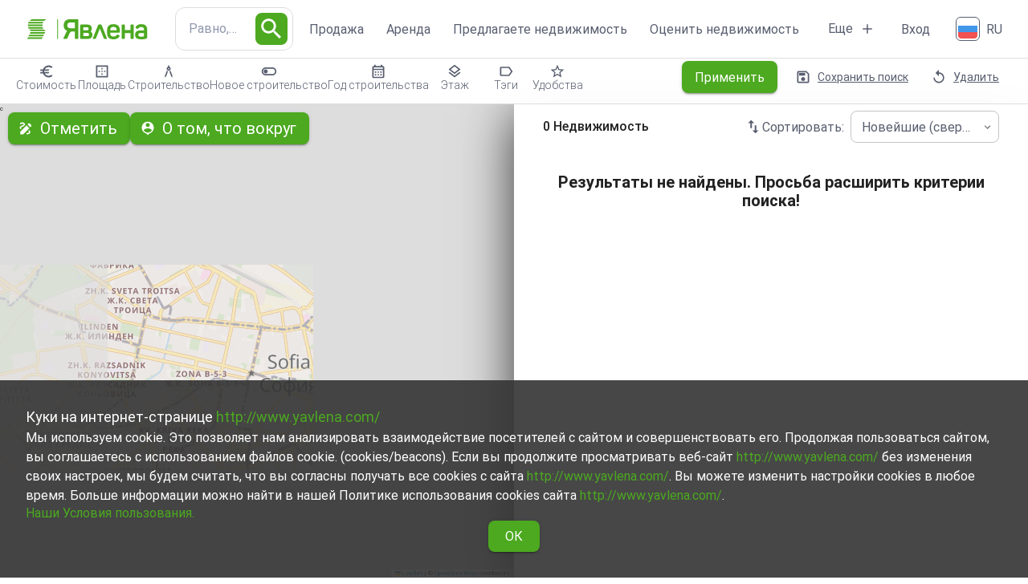

--- FILE ---
content_type: text/html; charset=utf-8
request_url: https://www.yavlena.com/ru/rentals/razgrad-ravno-village-housewholefloor/d17l3864t9
body_size: 89049
content:
<!DOCTYPE html><html lang="ru" class="__className_8a386d"><head><meta charSet="utf-8"/><meta name="viewport" content="width=device-width, initial-scale=1"/><link rel="preload" href="/_next/static/media/045832894acda0e9-s.p.woff2" as="font" crossorigin="" type="font/woff2"/><link rel="preload" href="/_next/static/media/0e5e1c6a8db9e432-s.p.woff2" as="font" crossorigin="" type="font/woff2"/><link rel="preload" href="/_next/static/media/120a5a1920781bd0-s.p.woff2" as="font" crossorigin="" type="font/woff2"/><link rel="preload" href="/_next/static/media/155cae559bbd1a77-s.p.woff2" as="font" crossorigin="" type="font/woff2"/><link rel="preload" href="/_next/static/media/4de1fea1a954a5b6-s.p.woff2" as="font" crossorigin="" type="font/woff2"/><link rel="preload" href="/_next/static/media/55c20a7790588da9-s.p.woff2" as="font" crossorigin="" type="font/woff2"/><link rel="preload" href="/_next/static/media/6d664cce900333ee-s.p.woff2" as="font" crossorigin="" type="font/woff2"/><link rel="preload" href="/_next/static/media/6ebb97b5c9fa4e03-s.p.woff2" as="font" crossorigin="" type="font/woff2"/><link rel="preload" href="/_next/static/media/748c1291c1203551.p.woff" as="font" crossorigin="" type="font/woff"/><link rel="preload" href="/_next/static/media/7c16c8204ab29534-s.p.woff2" as="font" crossorigin="" type="font/woff2"/><link rel="preload" href="/_next/static/media/7d1684f14ddac155-s.p.woff2" as="font" crossorigin="" type="font/woff2"/><link rel="preload" href="/_next/static/media/cd31bf4b34f8dfb3-s.p.woff2" as="font" crossorigin="" type="font/woff2"/><link rel="preload" href="/_next/static/media/da897b99eb1fe4a1-s.p.woff2" as="font" crossorigin="" type="font/woff2"/><link rel="preload" as="image" imageSrcSet="/_next/image?url=https%3A%2F%2Fmaps.geoapify.com%2Fv1%2Fstaticmap%3Fstyle%3Dosm-bright%26width%3D500%26height%3D170%26center%3Dlonlat%253A23.350863%252C42.686292%26zoom%3D15%26marker%3Dlonlat%253A23.350863%252C42.686292%253Btype%253Aawesome%253Bcolor%253A%252319b8fc%253Bsize%253Alarge%26apiKey%3D223aa061c21c4d49a1c7620ef6baf2a7&amp;w=640&amp;q=75 640w, /_next/image?url=https%3A%2F%2Fmaps.geoapify.com%2Fv1%2Fstaticmap%3Fstyle%3Dosm-bright%26width%3D500%26height%3D170%26center%3Dlonlat%253A23.350863%252C42.686292%26zoom%3D15%26marker%3Dlonlat%253A23.350863%252C42.686292%253Btype%253Aawesome%253Bcolor%253A%252319b8fc%253Bsize%253Alarge%26apiKey%3D223aa061c21c4d49a1c7620ef6baf2a7&amp;w=750&amp;q=75 750w, /_next/image?url=https%3A%2F%2Fmaps.geoapify.com%2Fv1%2Fstaticmap%3Fstyle%3Dosm-bright%26width%3D500%26height%3D170%26center%3Dlonlat%253A23.350863%252C42.686292%26zoom%3D15%26marker%3Dlonlat%253A23.350863%252C42.686292%253Btype%253Aawesome%253Bcolor%253A%252319b8fc%253Bsize%253Alarge%26apiKey%3D223aa061c21c4d49a1c7620ef6baf2a7&amp;w=828&amp;q=75 828w, /_next/image?url=https%3A%2F%2Fmaps.geoapify.com%2Fv1%2Fstaticmap%3Fstyle%3Dosm-bright%26width%3D500%26height%3D170%26center%3Dlonlat%253A23.350863%252C42.686292%26zoom%3D15%26marker%3Dlonlat%253A23.350863%252C42.686292%253Btype%253Aawesome%253Bcolor%253A%252319b8fc%253Bsize%253Alarge%26apiKey%3D223aa061c21c4d49a1c7620ef6baf2a7&amp;w=1080&amp;q=75 1080w, /_next/image?url=https%3A%2F%2Fmaps.geoapify.com%2Fv1%2Fstaticmap%3Fstyle%3Dosm-bright%26width%3D500%26height%3D170%26center%3Dlonlat%253A23.350863%252C42.686292%26zoom%3D15%26marker%3Dlonlat%253A23.350863%252C42.686292%253Btype%253Aawesome%253Bcolor%253A%252319b8fc%253Bsize%253Alarge%26apiKey%3D223aa061c21c4d49a1c7620ef6baf2a7&amp;w=1200&amp;q=75 1200w, /_next/image?url=https%3A%2F%2Fmaps.geoapify.com%2Fv1%2Fstaticmap%3Fstyle%3Dosm-bright%26width%3D500%26height%3D170%26center%3Dlonlat%253A23.350863%252C42.686292%26zoom%3D15%26marker%3Dlonlat%253A23.350863%252C42.686292%253Btype%253Aawesome%253Bcolor%253A%252319b8fc%253Bsize%253Alarge%26apiKey%3D223aa061c21c4d49a1c7620ef6baf2a7&amp;w=1920&amp;q=75 1920w, /_next/image?url=https%3A%2F%2Fmaps.geoapify.com%2Fv1%2Fstaticmap%3Fstyle%3Dosm-bright%26width%3D500%26height%3D170%26center%3Dlonlat%253A23.350863%252C42.686292%26zoom%3D15%26marker%3Dlonlat%253A23.350863%252C42.686292%253Btype%253Aawesome%253Bcolor%253A%252319b8fc%253Bsize%253Alarge%26apiKey%3D223aa061c21c4d49a1c7620ef6baf2a7&amp;w=2048&amp;q=75 2048w, /_next/image?url=https%3A%2F%2Fmaps.geoapify.com%2Fv1%2Fstaticmap%3Fstyle%3Dosm-bright%26width%3D500%26height%3D170%26center%3Dlonlat%253A23.350863%252C42.686292%26zoom%3D15%26marker%3Dlonlat%253A23.350863%252C42.686292%253Btype%253Aawesome%253Bcolor%253A%252319b8fc%253Bsize%253Alarge%26apiKey%3D223aa061c21c4d49a1c7620ef6baf2a7&amp;w=3840&amp;q=75 3840w" imageSizes="100vw" fetchPriority="high"/><link rel="stylesheet" href="/_next/static/css/d8870e259929462e.css" data-precedence="next"/><link rel="stylesheet" href="/_next/static/css/74a2b525c47c4e7d.css" data-precedence="next"/><link rel="preload" as="script" fetchPriority="low" href="/_next/static/chunks/webpack-5b5cf12256f3e58c.js"/><script src="/_next/static/chunks/fd9d1056-aac69681b2de75fb.js" async=""></script><script src="/_next/static/chunks/8069-df156f4fbeb28812.js" async=""></script><script src="/_next/static/chunks/main-app-4d1564f0311960d9.js" async=""></script><script src="/_next/static/chunks/4716-2c61ccd27a4816f9.js" async=""></script><script src="/_next/static/chunks/3602-4c8143faf971a488.js" async=""></script><script src="/_next/static/chunks/7796-2a92102f6cc9c3e5.js" async=""></script><script src="/_next/static/chunks/9002-fea782f8d2cb5e49.js" async=""></script><script src="/_next/static/chunks/654-d650dd1c582dc14e.js" async=""></script><script src="/_next/static/chunks/8886-781454e565a77037.js" async=""></script><script src="/_next/static/chunks/5584-de65d2d2e756527b.js" async=""></script><script src="/_next/static/chunks/7144-4f40678e0e8e2ce1.js" async=""></script><script src="/_next/static/chunks/6285-c4cdc505fb7780fc.js" async=""></script><script src="/_next/static/chunks/7523-77309c3937431dba.js" async=""></script><script src="/_next/static/chunks/8330-d2a1808e467f860e.js" async=""></script><script src="/_next/static/chunks/8515-32a74720784115fc.js" async=""></script><script src="/_next/static/chunks/1252-0af8d6ff34659413.js" async=""></script><script src="/_next/static/chunks/6059-77de4e947d942de4.js" async=""></script><script src="/_next/static/chunks/1749-d50fcd1ac45fcc87.js" async=""></script><script src="/_next/static/chunks/1921-fca355e52f32a202.js" async=""></script><script src="/_next/static/chunks/967-d36a837d760e00bf.js" async=""></script><script src="/_next/static/chunks/2519-75896bc4577eb25c.js" async=""></script><script src="/_next/static/chunks/1182-19189d7f704525d0.js" async=""></script><script src="/_next/static/chunks/8814-6bbe8fd1f31e35f8.js" async=""></script><script src="/_next/static/chunks/7567-b52da10cce08e632.js" async=""></script><script src="/_next/static/chunks/6552-2c7b681e02af43b8.js" async=""></script><script src="/_next/static/chunks/9566-de180ee19336bf4c.js" async=""></script><script src="/_next/static/chunks/1261-19f44d6bb4532f59.js" async=""></script><script src="/_next/static/chunks/app/%5Blocale%5D/layout-482c5fb3ce58692f.js" async=""></script><script src="/_next/static/chunks/7372-83b0ba38225919fb.js" async=""></script><script src="/_next/static/chunks/5878-8a3f580edbc92220.js" async=""></script><script src="/_next/static/chunks/8392-11253d5ae829da7c.js" async=""></script><script src="/_next/static/chunks/2116-8f769f912ba4ff07.js" async=""></script><script src="/_next/static/chunks/3908-ed7f426dff65bc30.js" async=""></script><script src="/_next/static/chunks/4558-be626541d466ce60.js" async=""></script><script src="/_next/static/chunks/6301-8d2e0ce763851dd4.js" async=""></script><script src="/_next/static/chunks/8369-04be2b1ffdce5fc9.js" async=""></script><script src="/_next/static/chunks/app/%5Blocale%5D/(properties)/rentals/%5B%5B...slug%5D%5D/layout-f2e4242d273f4bf2.js" async=""></script><script src="/_next/static/chunks/1625-323a4b7fbaeb2984.js" async=""></script><script src="/_next/static/chunks/3285-c68df9e8ec61ca90.js" async=""></script><script src="/_next/static/chunks/app/%5Blocale%5D/(pages)/page-20a3060da58950ac.js" async=""></script><script src="/_next/static/chunks/7944-0a00ec671899777d.js" async=""></script><script src="/_next/static/chunks/2354-dc0c2d48958fb147.js" async=""></script><script src="/_next/static/chunks/5175-69dcdc2995cb4fdc.js" async=""></script><script src="/_next/static/chunks/app/%5Blocale%5D/(properties)/rentals/%5B%5B...slug%5D%5D/page-b487a67dddeade9b.js" async=""></script><link rel="preload" href="https://www.googletagmanager.com/gtag/js?id=G-4Q6QMTBXSB" as="script"/><title>Этаж дома в аренду в дер. Равно (общ. Кубрат)  | Явлена</title><meta name="description" content="Ознакомьтесь со всеми объявлениями Явлены о сдаче   в аренду Этаж дома в  дер. Равно (общ. Кубрат) и выберите наилучший вариант."/><meta name="keywords" content="Агентства недвижимости"/><link rel="canonical" href="https://www.yavlena.com/ru/rentals/razgrad-ravno-village-housewholefloor/d17l3864t9"/><link rel="icon" href="/favicon.ico" type="image/x-icon" sizes="16x16"/><link rel="icon" href="/icon.png?39a1ccd429218297" type="image/png" sizes="128x132"/><meta name="next-size-adjust"/><script>(self.__next_s=self.__next_s||[]).push([0,{"children":"(function (w, d, s, l, i) {\n            w[l] = w[l] || []; w[l].push({\n                'gtm.start':\n                    new Date().getTime(), event: 'gtm.js'\n            }); var f = d.getElementsByTagName(s)[0],\n                j = d.createElement(s), dl = l != 'dataLayer' ? '&l=' + l : ''; j.async = true; j.src =\n                    'https://www.googletagmanager.com/gtm.js?id=' + i + dl; f.parentNode.insertBefore(j, f);\n        })(window, document, 'script', 'dataLayer', 'GTM-KDSF77J');","id":"google-tag-manager"}])</script><script src="/_next/static/chunks/polyfills-c67a75d1b6f99dc8.js" noModule=""></script><style data-emotion="mui-style-global ba9skh">html{-webkit-font-smoothing:antialiased;-moz-osx-font-smoothing:grayscale;box-sizing:border-box;-webkit-text-size-adjust:100%;}*,*::before,*::after{box-sizing:inherit;}strong,b{font-weight:700;}body{margin:0;color:rgba(0, 0, 0, 0.87);font-size:1.6rem;line-height:1.9rem;font-weight:400;font-family:'__Roboto_8a386d','__Roboto_Fallback_8a386d',Helvetica,Arial,sans-serif;background-color:#fff;}@media print{body{background-color:#fff;}}body::backdrop{background-color:#fff;}html{font-size:62.5%;}</style><style data-emotion="mui-style-global animation-wiooy9">@-webkit-keyframes animation-wiooy9{0%{-webkit-transform:translateX(-100%);-moz-transform:translateX(-100%);-ms-transform:translateX(-100%);transform:translateX(-100%);}50%{-webkit-transform:translateX(100%);-moz-transform:translateX(100%);-ms-transform:translateX(100%);transform:translateX(100%);}100%{-webkit-transform:translateX(100%);-moz-transform:translateX(100%);-ms-transform:translateX(100%);transform:translateX(100%);}}@keyframes animation-wiooy9{0%{-webkit-transform:translateX(-100%);-moz-transform:translateX(-100%);-ms-transform:translateX(-100%);transform:translateX(-100%);}50%{-webkit-transform:translateX(100%);-moz-transform:translateX(100%);-ms-transform:translateX(100%);transform:translateX(100%);}100%{-webkit-transform:translateX(100%);-moz-transform:translateX(100%);-ms-transform:translateX(100%);transform:translateX(100%);}}</style><style data-emotion="mui-style-global 1prfaxn">@-webkit-keyframes mui-auto-fill{from{display:block;}}@keyframes mui-auto-fill{from{display:block;}}@-webkit-keyframes mui-auto-fill-cancel{from{display:block;}}@keyframes mui-auto-fill-cancel{from{display:block;}}</style><style data-emotion="mui-style-global animation-61bdi0">@-webkit-keyframes animation-61bdi0{0%{-webkit-transform:rotate(0deg);-moz-transform:rotate(0deg);-ms-transform:rotate(0deg);transform:rotate(0deg);}100%{-webkit-transform:rotate(360deg);-moz-transform:rotate(360deg);-ms-transform:rotate(360deg);transform:rotate(360deg);}}@keyframes animation-61bdi0{0%{-webkit-transform:rotate(0deg);-moz-transform:rotate(0deg);-ms-transform:rotate(0deg);transform:rotate(0deg);}100%{-webkit-transform:rotate(360deg);-moz-transform:rotate(360deg);-ms-transform:rotate(360deg);transform:rotate(360deg);}}</style><style data-emotion="mui-style-global animation-1p2h4ri">@-webkit-keyframes animation-1p2h4ri{0%{stroke-dasharray:1px,200px;stroke-dashoffset:0;}50%{stroke-dasharray:100px,200px;stroke-dashoffset:-15px;}100%{stroke-dasharray:100px,200px;stroke-dashoffset:-125px;}}@keyframes animation-1p2h4ri{0%{stroke-dasharray:1px,200px;stroke-dashoffset:0;}50%{stroke-dasharray:100px,200px;stroke-dashoffset:-15px;}100%{stroke-dasharray:100px,200px;stroke-dashoffset:-125px;}}</style><style data-emotion="mui-style-global animation-c7515d">@-webkit-keyframes animation-c7515d{0%{opacity:1;}50%{opacity:0.4;}100%{opacity:1;}}@keyframes animation-c7515d{0%{opacity:1;}50%{opacity:0.4;}100%{opacity:1;}}</style><style data-emotion="mui-style sabx4i 0 rgtz81 1hkpj44 mr86mw h2dgqc 1756h2c 6eu9h 49hm89 8vw0gq sdgxeu gfqzyh mdne88 1vvxv3t 18k8mc9 wnmt32 wxjsyl 1k371a6 1r6hsj1 1nnvqcn 1i1xszk 14g0mjs 1oatfpo hboir5 8atqhb 17hd3vt sqw4rt ghvc2c 8r1ghy j7qwjs 1r003a2 2t89qz uz6zc9 x4bz94 nq234x 1yqdj5h 1cw4hi4 mp4iy3 6q7m68 1ff3op5 1394beq azprxa nbbt4d r75or rhe9rv 15ow8rg tmolj3 lhtfcs 1we0n74 19ohtdm djobhb 1wyagnn 2rb2j0 mfwn05 ofah5g 1t0jtmi x0cc0v z6arjy pt151d 18oggbe 5parws 1kliy3e 1h40lmk 1d43s51 1gqutdb 7ye7gr mm94wc 1no2yt4 v82bcj 1yaztyx 1191ml0 1wrcvmo 1xdhyk6 1p91bax 1f7ei7d 1l6c7y9 durogy 1pcggm8 5b66fk 1t4yhcc dkc5um dmapta 10n91hg 1b5mpee 6k8fz8 39bbo6 12pseih 1xinfdp 1jo6vly kjfnaa b3aitd vubbuv 1okdjts j431cu 1xhj18k 4ytc2e 1diwqrb 1lxemy1 olqqvn 7yvxli 86ubk0 ek8z60 1d3bbye 6ioqz3 le1rjy phknfy 99kafz 285x7c 1um0j83 70qvj9 nvizjm kdipbk 15mbqlb 1qge3ub o4qvae 17ciiq 1k3x8v3 bi4s6q 1636szt 19w1uun igs3ac ihdtdm 1ufj8j2 1m702pj 1mis34e 6jgdtc 1vyzy83 2wi3zl 13o7eu2 14891ef 1l2pkx6 qhbzxl 6esdjv 1vpb0qo ohwg9z x4efa4 uok31o 24lpvj 1p4kzh3 1n9aimk ivzfwo 10vdokw l7lo54 1n26dbo g1typh id33wf y8xoz0">.mui-style-sabx4i{display:-webkit-box;display:-webkit-flex;display:-ms-flexbox;display:flex;-webkit-flex-direction:column;-ms-flex-direction:column;flex-direction:column;row-gap:16px;padding:3.2rem;position:fixed;z-index:1300;bottom:0;color:#fff;background-color:rgba(51, 51, 51, 0.9);}.mui-style-rgtz81{margin:0;font-size:1.8rem;line-height:2.8rem;font-weight:400;}.mui-style-rgtz81 a{color:#4CA920;-webkit-text-decoration:none;text-decoration:none;}.mui-style-1hkpj44{margin:0;font-size:1.6rem;line-height:1.9rem;font-weight:400;font-family:'__Roboto_8a386d','__Roboto_Fallback_8a386d',Helvetica,Arial,sans-serif;line-height:2.4rem;}.mui-style-1hkpj44 a{color:#4CA920;-webkit-text-decoration:none;text-decoration:none;}.mui-style-mr86mw{-webkit-text-decoration:none;text-decoration:none;}.mui-style-h2dgqc{margin:0;font:inherit;color:#4CA920;-webkit-text-decoration:none;text-decoration:none;}.mui-style-1756h2c{color:#fff;font-size:1.6rem;line-height:1.9rem;padding:1rem;-webkit-align-self:center;-ms-flex-item-align:center;align-self:center;width:-webkit-fit-content;width:-moz-fit-content;width:fit-content;}.mui-style-1756h2c.Mui-disabled{color:#9F9F9F;}.mui-style-6eu9h{font-size:2rem;line-height:2.8rem;font-weight:400;text-transform:initial;font-family:'__Roboto_8a386d','__Roboto_Fallback_8a386d',Helvetica,Arial,sans-serif;min-width:64px;padding:6px 16px;border-radius:4px;-webkit-transition:background-color 250ms cubic-bezier(0.4, 0, 0.2, 1) 0ms,box-shadow 250ms cubic-bezier(0.4, 0, 0.2, 1) 0ms,border-color 250ms cubic-bezier(0.4, 0, 0.2, 1) 0ms,color 250ms cubic-bezier(0.4, 0, 0.2, 1) 0ms;transition:background-color 250ms cubic-bezier(0.4, 0, 0.2, 1) 0ms,box-shadow 250ms cubic-bezier(0.4, 0, 0.2, 1) 0ms,border-color 250ms cubic-bezier(0.4, 0, 0.2, 1) 0ms,color 250ms cubic-bezier(0.4, 0, 0.2, 1) 0ms;color:#fff;background-color:#4CA920;box-shadow:0px 3px 1px -2px rgba(0,0,0,0.2),0px 2px 2px 0px rgba(0,0,0,0.14),0px 1px 5px 0px rgba(0,0,0,0.12);text-transform:none;border-radius:0.8rem;color:#fff;font-size:1.6rem;line-height:1.9rem;padding:1rem;-webkit-align-self:center;-ms-flex-item-align:center;align-self:center;width:-webkit-fit-content;width:-moz-fit-content;width:fit-content;}.mui-style-6eu9h:hover{-webkit-text-decoration:none;text-decoration:none;background-color:#369534;box-shadow:0px 2px 4px -1px rgba(0,0,0,0.2),0px 4px 5px 0px rgba(0,0,0,0.14),0px 1px 10px 0px rgba(0,0,0,0.12);}@media (hover: none){.mui-style-6eu9h:hover{background-color:#4CA920;}}.mui-style-6eu9h:active{box-shadow:0px 5px 5px -3px rgba(0,0,0,0.2),0px 8px 10px 1px rgba(0,0,0,0.14),0px 3px 14px 2px rgba(0,0,0,0.12);}.mui-style-6eu9h.Mui-focusVisible{box-shadow:0px 3px 5px -1px rgba(0,0,0,0.2),0px 6px 10px 0px rgba(0,0,0,0.14),0px 1px 18px 0px rgba(0,0,0,0.12);}.mui-style-6eu9h.Mui-disabled{color:rgba(0, 0, 0, 0.26);box-shadow:none;background-color:rgba(0, 0, 0, 0.12);}.mui-style-6eu9h.Mui-disabled{color:#9F9F9F;}.mui-style-49hm89{display:-webkit-inline-box;display:-webkit-inline-flex;display:-ms-inline-flexbox;display:inline-flex;-webkit-align-items:center;-webkit-box-align:center;-ms-flex-align:center;align-items:center;-webkit-box-pack:center;-ms-flex-pack:center;-webkit-justify-content:center;justify-content:center;position:relative;box-sizing:border-box;-webkit-tap-highlight-color:transparent;background-color:transparent;outline:0;border:0;margin:0;border-radius:0;padding:0;cursor:pointer;-webkit-user-select:none;-moz-user-select:none;-ms-user-select:none;user-select:none;vertical-align:middle;-moz-appearance:none;-webkit-appearance:none;-webkit-text-decoration:none;text-decoration:none;color:inherit;font-size:2rem;line-height:2.8rem;font-weight:400;text-transform:initial;font-family:'__Roboto_8a386d','__Roboto_Fallback_8a386d',Helvetica,Arial,sans-serif;min-width:64px;padding:6px 16px;border-radius:4px;-webkit-transition:background-color 250ms cubic-bezier(0.4, 0, 0.2, 1) 0ms,box-shadow 250ms cubic-bezier(0.4, 0, 0.2, 1) 0ms,border-color 250ms cubic-bezier(0.4, 0, 0.2, 1) 0ms,color 250ms cubic-bezier(0.4, 0, 0.2, 1) 0ms;transition:background-color 250ms cubic-bezier(0.4, 0, 0.2, 1) 0ms,box-shadow 250ms cubic-bezier(0.4, 0, 0.2, 1) 0ms,border-color 250ms cubic-bezier(0.4, 0, 0.2, 1) 0ms,color 250ms cubic-bezier(0.4, 0, 0.2, 1) 0ms;color:#fff;background-color:#4CA920;box-shadow:0px 3px 1px -2px rgba(0,0,0,0.2),0px 2px 2px 0px rgba(0,0,0,0.14),0px 1px 5px 0px rgba(0,0,0,0.12);text-transform:none;border-radius:0.8rem;color:#fff;font-size:1.6rem;line-height:1.9rem;padding:1rem;-webkit-align-self:center;-ms-flex-item-align:center;align-self:center;width:-webkit-fit-content;width:-moz-fit-content;width:fit-content;}.mui-style-49hm89::-moz-focus-inner{border-style:none;}.mui-style-49hm89.Mui-disabled{pointer-events:none;cursor:default;}@media print{.mui-style-49hm89{-webkit-print-color-adjust:exact;color-adjust:exact;}}.mui-style-49hm89:hover{-webkit-text-decoration:none;text-decoration:none;background-color:#369534;box-shadow:0px 2px 4px -1px rgba(0,0,0,0.2),0px 4px 5px 0px rgba(0,0,0,0.14),0px 1px 10px 0px rgba(0,0,0,0.12);}@media (hover: none){.mui-style-49hm89:hover{background-color:#4CA920;}}.mui-style-49hm89:active{box-shadow:0px 5px 5px -3px rgba(0,0,0,0.2),0px 8px 10px 1px rgba(0,0,0,0.14),0px 3px 14px 2px rgba(0,0,0,0.12);}.mui-style-49hm89.Mui-focusVisible{box-shadow:0px 3px 5px -1px rgba(0,0,0,0.2),0px 6px 10px 0px rgba(0,0,0,0.14),0px 1px 18px 0px rgba(0,0,0,0.12);}.mui-style-49hm89.Mui-disabled{color:rgba(0, 0, 0, 0.26);box-shadow:none;background-color:rgba(0, 0, 0, 0.12);}.mui-style-49hm89.Mui-disabled{color:#9F9F9F;}.mui-style-8vw0gq{display:-webkit-box;display:-webkit-flex;display:-ms-flexbox;display:flex;-webkit-flex-direction:column;-ms-flex-direction:column;flex-direction:column;-webkit-box-pack:justify;-webkit-justify-content:space-between;justify-content:space-between;-webkit-box-flex-wrap:wrap;-webkit-flex-wrap:wrap;-ms-flex-wrap:wrap;flex-wrap:wrap;-webkit-column-gap:32px;column-gap:32px;row-gap:32px;background-color:#585E6F;}@media (min-width:0px){.mui-style-8vw0gq{-webkit-flex-direction:column;-ms-flex-direction:column;flex-direction:column;}}@media (min-width:768px){.mui-style-8vw0gq{-webkit-flex-direction:row;-ms-flex-direction:row;flex-direction:row;}}@media (min-width:0px){.mui-style-8vw0gq{padding:1.6rem;}}@media (min-width:600px){.mui-style-8vw0gq{padding:3.2rem;}}.mui-style-sdgxeu{display:-webkit-box;display:-webkit-flex;display:-ms-flexbox;display:flex;-webkit-flex-direction:column;-ms-flex-direction:column;flex-direction:column;row-gap:32px;-webkit-column-gap:16px;column-gap:16px;-webkit-align-items:center;-webkit-box-align:center;-ms-flex-align:center;align-items:center;}@media (min-width:0px){.mui-style-sdgxeu{-webkit-flex-direction:row;-ms-flex-direction:row;flex-direction:row;}}@media (min-width:768px){.mui-style-sdgxeu{-webkit-flex-direction:column;-ms-flex-direction:column;flex-direction:column;}}@media (min-width:0px){.mui-style-sdgxeu{-webkit-box-pack:justify;-webkit-justify-content:space-between;justify-content:space-between;}}@media (min-width:768px){.mui-style-sdgxeu{-webkit-box-pack:start;-ms-flex-pack:start;-webkit-justify-content:flex-start;justify-content:flex-start;}}.mui-style-gfqzyh{-webkit-user-select:none;-moz-user-select:none;-ms-user-select:none;user-select:none;width:1em;height:1em;display:inline-block;fill:currentColor;-webkit-flex-shrink:0;-ms-flex-negative:0;flex-shrink:0;-webkit-transition:fill 200ms cubic-bezier(0.4, 0, 0.2, 1) 0ms;transition:fill 200ms cubic-bezier(0.4, 0, 0.2, 1) 0ms;font-size:1.5rem;color:#fff;width:12rem;height:2rem;}.mui-style-mdne88{position:relative;}@media (min-width:0px){.mui-style-mdne88{width:5.4rem;height:5.4rem;}}@media (min-width:600px){.mui-style-mdne88{width:9rem;height:9rem;}}.mui-style-1vvxv3t{position:relative;}@media (min-width:0px){.mui-style-1vvxv3t{width:12.5rem;height:2.4rem;}}@media (min-width:600px){.mui-style-1vvxv3t{width:15.7rem;height:2.9rem;}}@media (min-width:0px){.mui-style-18k8mc9{display:block;}}@media (min-width:768px){.mui-style-18k8mc9{display:none;}}.mui-style-wnmt32{font-size:2rem;line-height:2.8rem;font-weight:400;text-transform:initial;font-family:'__Roboto_8a386d','__Roboto_Fallback_8a386d',Helvetica,Arial,sans-serif;min-width:64px;padding:6px 16px;border-radius:4px;-webkit-transition:background-color 250ms cubic-bezier(0.4, 0, 0.2, 1) 0ms,box-shadow 250ms cubic-bezier(0.4, 0, 0.2, 1) 0ms,border-color 250ms cubic-bezier(0.4, 0, 0.2, 1) 0ms,color 250ms cubic-bezier(0.4, 0, 0.2, 1) 0ms;transition:background-color 250ms cubic-bezier(0.4, 0, 0.2, 1) 0ms,box-shadow 250ms cubic-bezier(0.4, 0, 0.2, 1) 0ms,border-color 250ms cubic-bezier(0.4, 0, 0.2, 1) 0ms,color 250ms cubic-bezier(0.4, 0, 0.2, 1) 0ms;color:#fff;background-color:#4CA920;box-shadow:0px 3px 1px -2px rgba(0,0,0,0.2),0px 2px 2px 0px rgba(0,0,0,0.14),0px 1px 5px 0px rgba(0,0,0,0.12);text-transform:none;border-radius:0.8rem;font-size:1.6rem;font-weight:400;}.mui-style-wnmt32:hover{-webkit-text-decoration:none;text-decoration:none;background-color:#369534;box-shadow:0px 2px 4px -1px rgba(0,0,0,0.2),0px 4px 5px 0px rgba(0,0,0,0.14),0px 1px 10px 0px rgba(0,0,0,0.12);}@media (hover: none){.mui-style-wnmt32:hover{background-color:#4CA920;}}.mui-style-wnmt32:active{box-shadow:0px 5px 5px -3px rgba(0,0,0,0.2),0px 8px 10px 1px rgba(0,0,0,0.14),0px 3px 14px 2px rgba(0,0,0,0.12);}.mui-style-wnmt32.Mui-focusVisible{box-shadow:0px 3px 5px -1px rgba(0,0,0,0.2),0px 6px 10px 0px rgba(0,0,0,0.14),0px 1px 18px 0px rgba(0,0,0,0.12);}.mui-style-wnmt32.Mui-disabled{color:rgba(0, 0, 0, 0.26);box-shadow:none;background-color:rgba(0, 0, 0, 0.12);}.mui-style-wxjsyl{display:-webkit-inline-box;display:-webkit-inline-flex;display:-ms-inline-flexbox;display:inline-flex;-webkit-align-items:center;-webkit-box-align:center;-ms-flex-align:center;align-items:center;-webkit-box-pack:center;-ms-flex-pack:center;-webkit-justify-content:center;justify-content:center;position:relative;box-sizing:border-box;-webkit-tap-highlight-color:transparent;background-color:transparent;outline:0;border:0;margin:0;border-radius:0;padding:0;cursor:pointer;-webkit-user-select:none;-moz-user-select:none;-ms-user-select:none;user-select:none;vertical-align:middle;-moz-appearance:none;-webkit-appearance:none;-webkit-text-decoration:none;text-decoration:none;color:inherit;font-size:2rem;line-height:2.8rem;font-weight:400;text-transform:initial;font-family:'__Roboto_8a386d','__Roboto_Fallback_8a386d',Helvetica,Arial,sans-serif;min-width:64px;padding:6px 16px;border-radius:4px;-webkit-transition:background-color 250ms cubic-bezier(0.4, 0, 0.2, 1) 0ms,box-shadow 250ms cubic-bezier(0.4, 0, 0.2, 1) 0ms,border-color 250ms cubic-bezier(0.4, 0, 0.2, 1) 0ms,color 250ms cubic-bezier(0.4, 0, 0.2, 1) 0ms;transition:background-color 250ms cubic-bezier(0.4, 0, 0.2, 1) 0ms,box-shadow 250ms cubic-bezier(0.4, 0, 0.2, 1) 0ms,border-color 250ms cubic-bezier(0.4, 0, 0.2, 1) 0ms,color 250ms cubic-bezier(0.4, 0, 0.2, 1) 0ms;color:#fff;background-color:#4CA920;box-shadow:0px 3px 1px -2px rgba(0,0,0,0.2),0px 2px 2px 0px rgba(0,0,0,0.14),0px 1px 5px 0px rgba(0,0,0,0.12);text-transform:none;border-radius:0.8rem;font-size:1.6rem;font-weight:400;}.mui-style-wxjsyl::-moz-focus-inner{border-style:none;}.mui-style-wxjsyl.Mui-disabled{pointer-events:none;cursor:default;}@media print{.mui-style-wxjsyl{-webkit-print-color-adjust:exact;color-adjust:exact;}}.mui-style-wxjsyl:hover{-webkit-text-decoration:none;text-decoration:none;background-color:#369534;box-shadow:0px 2px 4px -1px rgba(0,0,0,0.2),0px 4px 5px 0px rgba(0,0,0,0.14),0px 1px 10px 0px rgba(0,0,0,0.12);}@media (hover: none){.mui-style-wxjsyl:hover{background-color:#4CA920;}}.mui-style-wxjsyl:active{box-shadow:0px 5px 5px -3px rgba(0,0,0,0.2),0px 8px 10px 1px rgba(0,0,0,0.14),0px 3px 14px 2px rgba(0,0,0,0.12);}.mui-style-wxjsyl.Mui-focusVisible{box-shadow:0px 3px 5px -1px rgba(0,0,0,0.2),0px 6px 10px 0px rgba(0,0,0,0.14),0px 1px 18px 0px rgba(0,0,0,0.12);}.mui-style-wxjsyl.Mui-disabled{color:rgba(0, 0, 0, 0.26);box-shadow:none;background-color:rgba(0, 0, 0, 0.12);}@media print{.mui-style-1k371a6{position:absolute!important;}}.mui-style-1r6hsj1{display:-webkit-box;display:-webkit-flex;display:-ms-flexbox;display:flex;-webkit-flex-direction:column;-ms-flex-direction:column;flex-direction:column;}@media (min-width:0px){.mui-style-1r6hsj1{border-bottom:1px solid #9198AE;}}@media (min-width:768px){.mui-style-1r6hsj1{border-bottom:0;}}.mui-style-1r6hsj1:hover{cursor:default;}.mui-style-1nnvqcn{display:-webkit-box;display:-webkit-flex;display:-ms-flexbox;display:flex;-webkit-flex-direction:row;-ms-flex-direction:row;flex-direction:row;-webkit-box-pack:justify;-webkit-justify-content:space-between;justify-content:space-between;}@media (min-width:0px){.mui-style-1nnvqcn{width:100%;padding-bottom:1rem;}}@media (min-width:600px){.mui-style-1nnvqcn{width:auto;}}@media (min-width:768px){.mui-style-1nnvqcn{padding-bottom:2rem;}}.mui-style-1i1xszk{margin:0;font-size:2rem;line-height:2.8rem;font-weight:400;font-family:'__Roboto_8a386d','__Roboto_Fallback_8a386d',Helvetica,Arial,sans-serif;color:#fff;font-weight:700;}.mui-style-14g0mjs{-webkit-user-select:none;-moz-user-select:none;-ms-user-select:none;user-select:none;width:1em;height:1em;display:inline-block;fill:currentColor;-webkit-flex-shrink:0;-ms-flex-negative:0;flex-shrink:0;-webkit-transition:fill 200ms cubic-bezier(0.4, 0, 0.2, 1) 0ms;transition:fill 200ms cubic-bezier(0.4, 0, 0.2, 1) 0ms;font-size:2.1875rem;color:#fff;-webkit-transform:rotate(0deg);-moz-transform:rotate(0deg);-ms-transform:rotate(0deg);transform:rotate(0deg);-webkit-transition:-webkit-transform 150ms cubic-bezier(0.4, 0, 0.2, 1) 0ms;transition:transform 150ms cubic-bezier(0.4, 0, 0.2, 1) 0ms;}@media (min-width:0px){.mui-style-14g0mjs{display:-webkit-box;display:-webkit-flex;display:-ms-flexbox;display:flex;}}@media (min-width:768px){.mui-style-14g0mjs{display:none;}}.mui-style-1oatfpo{height:auto;overflow:visible;-webkit-transition:height 300ms cubic-bezier(0.4, 0, 0.2, 1) 0ms;transition:height 300ms cubic-bezier(0.4, 0, 0.2, 1) 0ms;}@media (min-width:0px){.mui-style-1oatfpo{padding:1rem 0;}}@media (min-width:768px){.mui-style-1oatfpo{padding:0;}}.mui-style-hboir5{display:-webkit-box;display:-webkit-flex;display:-ms-flexbox;display:flex;width:100%;}.mui-style-8atqhb{width:100%;}.mui-style-17hd3vt{display:-webkit-box;display:-webkit-flex;display:-ms-flexbox;display:flex;-webkit-flex-direction:column;-ms-flex-direction:column;flex-direction:column;-webkit-box-pack:center;-ms-flex-pack:center;-webkit-justify-content:center;justify-content:center;list-style-type:none;}@media (min-width:0px){.mui-style-17hd3vt{-webkit-flex-direction:column;-ms-flex-direction:column;flex-direction:column;}.mui-style-17hd3vt>:not(style):not(style){margin:0;}.mui-style-17hd3vt>:not(style)~:not(style){margin-top:16px;}}@media (min-width:1200px){.mui-style-17hd3vt{-webkit-flex-direction:column;-ms-flex-direction:column;flex-direction:column;}.mui-style-17hd3vt>:not(style):not(style){margin:0;}.mui-style-17hd3vt>:not(style)~:not(style){margin-top:16px;}}.mui-style-sqw4rt{-webkit-text-decoration:none;text-decoration:none;color:#fff;display:-webkit-box;display:-webkit-flex;display:-ms-flexbox;display:flex;-webkit-column-gap:16px;column-gap:16px;}.mui-style-sqw4rt:hover{color:#4CA920;}.mui-style-ghvc2c{margin:0;font:inherit;color:#fff;-webkit-text-decoration:none;text-decoration:none;color:#fff;display:-webkit-box;display:-webkit-flex;display:-ms-flexbox;display:flex;-webkit-column-gap:16px;column-gap:16px;}.mui-style-ghvc2c:hover{color:#4CA920;}.mui-style-8r1ghy{margin:0;font-size:1.6rem;line-height:1.9rem;font-weight:400;font-family:'__Roboto_8a386d','__Roboto_Fallback_8a386d',Helvetica,Arial,sans-serif;}@media (min-width:0px){.mui-style-8r1ghy{display:block;line-height:3rem;}}@media (min-width:768px){.mui-style-8r1ghy{display:block;line-height:1.9rem;}}.mui-style-j7qwjs{display:-webkit-box;display:-webkit-flex;display:-ms-flexbox;display:flex;-webkit-flex-direction:column;-ms-flex-direction:column;flex-direction:column;}.mui-style-1r003a2{margin-top:1rem;}@media (min-width:0px){.mui-style-1r003a2{display:none;}}@media (min-width:768px){.mui-style-1r003a2{display:block;}}.mui-style-2t89qz{-webkit-text-decoration:none;text-decoration:none;color:#fff;}.mui-style-2t89qz:hover{color:#4CA920;}.mui-style-uz6zc9{margin:0;font:inherit;color:#fff;-webkit-text-decoration:none;text-decoration:none;color:#fff;}.mui-style-uz6zc9:hover{color:#4CA920;}.mui-style-x4bz94{display:-webkit-box;display:-webkit-flex;display:-ms-flexbox;display:flex;-webkit-flex-direction:column;-ms-flex-direction:column;flex-direction:column;}@media (min-width:0px){.mui-style-x4bz94{border-bottom:0;}}@media (min-width:768px){.mui-style-x4bz94{border-bottom:0;}}.mui-style-x4bz94:hover{cursor:default;}.mui-style-nq234x{display:-webkit-box;display:-webkit-flex;display:-ms-flexbox;display:flex;-webkit-flex-direction:column;-ms-flex-direction:column;flex-direction:column;-webkit-box-pack:justify;-webkit-justify-content:space-between;justify-content:space-between;list-style-type:none;}@media (min-width:0px){.mui-style-nq234x{-webkit-flex-direction:row;-ms-flex-direction:row;flex-direction:row;}.mui-style-nq234x>:not(style):not(style){margin:0;}.mui-style-nq234x>:not(style)~:not(style){margin-left:16px;}}@media (min-width:1200px){.mui-style-nq234x{-webkit-flex-direction:column;-ms-flex-direction:column;flex-direction:column;}.mui-style-nq234x>:not(style):not(style){margin:0;}.mui-style-nq234x>:not(style)~:not(style){margin-top:16px;}}@media (min-width:0px){.mui-style-1yqdj5h{font-size:4rem;}}@media (min-width:768px){.mui-style-1yqdj5h{font-size:2rem;}}.mui-style-1cw4hi4{-webkit-user-select:none;-moz-user-select:none;-ms-user-select:none;user-select:none;width:1em;height:1em;display:inline-block;fill:currentColor;-webkit-flex-shrink:0;-ms-flex-negative:0;flex-shrink:0;-webkit-transition:fill 200ms cubic-bezier(0.4, 0, 0.2, 1) 0ms;transition:fill 200ms cubic-bezier(0.4, 0, 0.2, 1) 0ms;font-size:inherit;}.mui-style-mp4iy3{margin:0;font-size:1.6rem;line-height:1.9rem;font-weight:400;font-family:'__Roboto_8a386d','__Roboto_Fallback_8a386d',Helvetica,Arial,sans-serif;}@media (min-width:0px){.mui-style-mp4iy3{display:none;line-height:3rem;}}@media (min-width:768px){.mui-style-mp4iy3{display:block;line-height:1.9rem;}}.mui-style-6q7m68{display:-webkit-box;display:-webkit-flex;display:-ms-flexbox;display:flex;-webkit-flex-direction:column;-ms-flex-direction:column;flex-direction:column;row-gap:16px;}.mui-style-1ff3op5{display:-webkit-box;display:-webkit-flex;display:-ms-flexbox;display:flex;-webkit-flex-direction:column;-ms-flex-direction:column;flex-direction:column;row-gap:8px;}.mui-style-1394beq{-webkit-text-decoration:underline;text-decoration:underline;text-decoration-color:rgba(76, 169, 32, 0.4);min-height:13rem;}.mui-style-1394beq:hover{text-decoration-color:inherit;}@media (min-width:0px){.mui-style-1394beq{width:100%;}}@media (min-width:600px){.mui-style-1394beq{width:50%;}}@media (min-width:768px){.mui-style-1394beq{width:100%;}}.mui-style-1394beq:hover{-webkit-transform:scale(1.03);-moz-transform:scale(1.03);-ms-transform:scale(1.03);transform:scale(1.03);}.mui-style-azprxa{margin:0;font:inherit;color:#4CA920;position:relative;-webkit-text-decoration:underline;text-decoration:underline;text-decoration-color:rgba(76, 169, 32, 0.4);min-height:13rem;}.mui-style-azprxa:hover{text-decoration-color:inherit;}@media (min-width:0px){.mui-style-azprxa{width:100%;}}@media (min-width:600px){.mui-style-azprxa{width:50%;}}@media (min-width:768px){.mui-style-azprxa{width:100%;}}.mui-style-azprxa:hover{-webkit-transform:scale(1.03);-moz-transform:scale(1.03);-ms-transform:scale(1.03);transform:scale(1.03);}.mui-style-nbbt4d{margin:0;font-size:1.6rem;line-height:1.9rem;font-weight:400;font-family:'__Roboto_8a386d','__Roboto_Fallback_8a386d',Helvetica,Arial,sans-serif;}.mui-style-r75or{margin:0;-webkit-flex-shrink:0;-ms-flex-negative:0;flex-shrink:0;border-width:0;border-style:solid;border-color:rgba(0, 0, 0, 0.12);border-bottom-width:thin;background-color:#fff;}@media (min-width:0px){.mui-style-r75or{display:none;}}@media (min-width:768px){.mui-style-r75or{display:block;}}.mui-style-rhe9rv{margin:0;font-size:1.6rem;line-height:1.9rem;font-weight:400;font-family:'__Roboto_8a386d','__Roboto_Fallback_8a386d',Helvetica,Arial,sans-serif;color:#fff;font-weight:700;}.mui-style-15ow8rg{-webkit-text-decoration:none;text-decoration:none;display:-webkit-box;display:-webkit-flex;display:-ms-flexbox;display:flex;width:-webkit-fit-content;width:-moz-fit-content;width:fit-content;-webkit-align-items:center;-webkit-box-align:center;-ms-flex-align:center;align-items:center;color:#fff;}.mui-style-15ow8rg:hover{color:#4CA920;}.mui-style-tmolj3{margin:0;font:inherit;color:#4CA920;-webkit-text-decoration:none;text-decoration:none;display:-webkit-box;display:-webkit-flex;display:-ms-flexbox;display:flex;width:-webkit-fit-content;width:-moz-fit-content;width:fit-content;-webkit-align-items:center;-webkit-box-align:center;-ms-flex-align:center;align-items:center;color:#fff;}.mui-style-tmolj3:hover{color:#4CA920;}.mui-style-lhtfcs{-webkit-user-select:none;-moz-user-select:none;-ms-user-select:none;user-select:none;width:1em;height:1em;display:inline-block;fill:currentColor;-webkit-flex-shrink:0;-ms-flex-negative:0;flex-shrink:0;-webkit-transition:fill 200ms cubic-bezier(0.4, 0, 0.2, 1) 0ms;transition:fill 200ms cubic-bezier(0.4, 0, 0.2, 1) 0ms;font-size:2.1875rem;margin-right:1.2rem;}.mui-style-1we0n74{display:-webkit-box;display:-webkit-flex;display:-ms-flexbox;display:flex;-webkit-flex-direction:column;-ms-flex-direction:column;flex-direction:column;width:100%;box-sizing:border-box;-webkit-flex-shrink:0;-ms-flex-negative:0;flex-shrink:0;position:fixed;z-index:1100;top:0;left:auto;right:0;background-color:#4CA920;color:#fff;height:13rem;}@media print{.mui-style-1we0n74{position:absolute;}}@media (min-width:0px){.mui-style-1we0n74{background-color:rgba(255, 255, 255, 0.95);border-bottom:1px solid;border-bottom-color:#DDDDDD;}}@media (min-width:1200px){.mui-style-1we0n74{background-color:rgba(255, 255, 255, 0.95);border-bottom:1px solid;border-bottom-color:#DDDDDD;}}.mui-style-19ohtdm{background-color:#fff;color:rgba(0, 0, 0, 0.87);-webkit-transition:box-shadow 300ms cubic-bezier(0.4, 0, 0.2, 1) 0ms;transition:box-shadow 300ms cubic-bezier(0.4, 0, 0.2, 1) 0ms;box-shadow:none;display:-webkit-box;display:-webkit-flex;display:-ms-flexbox;display:flex;-webkit-flex-direction:column;-ms-flex-direction:column;flex-direction:column;width:100%;box-sizing:border-box;-webkit-flex-shrink:0;-ms-flex-negative:0;flex-shrink:0;position:fixed;z-index:1100;top:0;left:auto;right:0;background-color:#4CA920;color:#fff;height:13rem;}@media print{.mui-style-19ohtdm{position:absolute;}}@media (min-width:0px){.mui-style-19ohtdm{background-color:rgba(255, 255, 255, 0.95);border-bottom:1px solid;border-bottom-color:#DDDDDD;}}@media (min-width:1200px){.mui-style-19ohtdm{background-color:rgba(255, 255, 255, 0.95);border-bottom:1px solid;border-bottom-color:#DDDDDD;}}.mui-style-djobhb{position:relative;display:-webkit-box;display:-webkit-flex;display:-ms-flexbox;display:flex;-webkit-align-items:center;-webkit-box-align:center;-ms-flex-align:center;align-items:center;padding-left:16px;padding-right:16px;min-height:56px;-webkit-box-pack:justify;-webkit-justify-content:space-between;justify-content:space-between;height:7.2rem;}@media (min-width:600px){.mui-style-djobhb{padding-left:24px;padding-right:24px;}}@media (min-width:0px){@media (orientation: landscape){.mui-style-djobhb{min-height:48px;}}}@media (min-width:600px){.mui-style-djobhb{min-height:64px;}}@media (min-width:0px){.mui-style-djobhb{padding:1.6rem;}}@media (min-width:1200px){.mui-style-djobhb{padding:2.4rem;}}.mui-style-1wyagnn{-webkit-text-decoration:underline;text-decoration:underline;text-decoration-color:rgba(76, 169, 32, 0.4);}.mui-style-1wyagnn:hover{text-decoration-color:inherit;}.mui-style-2rb2j0{margin:0;font:inherit;color:#4CA920;-webkit-text-decoration:underline;text-decoration:underline;text-decoration-color:rgba(76, 169, 32, 0.4);}.mui-style-2rb2j0:hover{text-decoration-color:inherit;}.mui-style-mfwn05{-webkit-user-select:none;-moz-user-select:none;-ms-user-select:none;user-select:none;width:1em;height:1em;display:inline-block;fill:currentColor;-webkit-flex-shrink:0;-ms-flex-negative:0;flex-shrink:0;-webkit-transition:fill 200ms cubic-bezier(0.4, 0, 0.2, 1) 0ms;transition:fill 200ms cubic-bezier(0.4, 0, 0.2, 1) 0ms;font-size:2.1875rem;color:#4CA920;margin:0.2rem;}@media (min-width:0px){.mui-style-mfwn05{display:inherit;}}@media (min-width:1200px){.mui-style-mfwn05{display:none;}}.mui-style-ofah5g{-webkit-user-select:none;-moz-user-select:none;-ms-user-select:none;user-select:none;width:1em;height:1em;display:inline-block;fill:currentColor;-webkit-flex-shrink:0;-ms-flex-negative:0;flex-shrink:0;-webkit-transition:fill 200ms cubic-bezier(0.4, 0, 0.2, 1) 0ms;transition:fill 200ms cubic-bezier(0.4, 0, 0.2, 1) 0ms;font-size:1.5rem;color:#4CA920;width:15.4rem;height:2.5rem;margin:0.8rem 1rem;}@media (min-width:0px){.mui-style-ofah5g{display:none;}}@media (min-width:1200px){.mui-style-ofah5g{display:block;}}.mui-style-1t0jtmi{font-size:2rem;line-height:2.8rem;font-weight:400;text-transform:initial;font-family:'__Roboto_8a386d','__Roboto_Fallback_8a386d',Helvetica,Arial,sans-serif;min-width:64px;padding:6px 8px;border-radius:4px;-webkit-transition:background-color 250ms cubic-bezier(0.4, 0, 0.2, 1) 0ms,box-shadow 250ms cubic-bezier(0.4, 0, 0.2, 1) 0ms,border-color 250ms cubic-bezier(0.4, 0, 0.2, 1) 0ms,color 250ms cubic-bezier(0.4, 0, 0.2, 1) 0ms;transition:background-color 250ms cubic-bezier(0.4, 0, 0.2, 1) 0ms,box-shadow 250ms cubic-bezier(0.4, 0, 0.2, 1) 0ms,border-color 250ms cubic-bezier(0.4, 0, 0.2, 1) 0ms,color 250ms cubic-bezier(0.4, 0, 0.2, 1) 0ms;color:#4CA920;text-transform:none;border-radius:0.8rem;-webkit-flex:1;-ms-flex:1;flex:1;-webkit-box-pack:justify;-webkit-justify-content:space-between;justify-content:space-between;max-width:45rem;margin-left:2rem;margin-right:2rem;padding:0.6rem 1rem 0.6rem 1.6rem;color:#9198AE;border:1px solid;border-color:#DDDDDD;border-radius:1.2rem;font-size:1.6rem;}.mui-style-1t0jtmi:hover{-webkit-text-decoration:none;text-decoration:none;background-color:rgba(76, 169, 32, 0.04);}@media (hover: none){.mui-style-1t0jtmi:hover{background-color:transparent;}}.mui-style-1t0jtmi.Mui-disabled{color:rgba(0, 0, 0, 0.26);}@media (min-width:0px){.mui-style-1t0jtmi{display:-webkit-box;display:-webkit-flex;display:-ms-flexbox;display:flex;}}@media (min-width:1200px){.mui-style-1t0jtmi{display:-webkit-box;display:-webkit-flex;display:-ms-flexbox;display:flex;}}.mui-style-1t0jtmi:hover{background-color:#fff;box-shadow:1px 4px 6px 0px rgba(0, 0, 0, 0.25);}.mui-style-x0cc0v{display:-webkit-inline-box;display:-webkit-inline-flex;display:-ms-inline-flexbox;display:inline-flex;-webkit-align-items:center;-webkit-box-align:center;-ms-flex-align:center;align-items:center;-webkit-box-pack:center;-ms-flex-pack:center;-webkit-justify-content:center;justify-content:center;position:relative;box-sizing:border-box;-webkit-tap-highlight-color:transparent;background-color:transparent;outline:0;border:0;margin:0;border-radius:0;padding:0;cursor:pointer;-webkit-user-select:none;-moz-user-select:none;-ms-user-select:none;user-select:none;vertical-align:middle;-moz-appearance:none;-webkit-appearance:none;-webkit-text-decoration:none;text-decoration:none;color:inherit;font-size:2rem;line-height:2.8rem;font-weight:400;text-transform:initial;font-family:'__Roboto_8a386d','__Roboto_Fallback_8a386d',Helvetica,Arial,sans-serif;min-width:64px;padding:6px 8px;border-radius:4px;-webkit-transition:background-color 250ms cubic-bezier(0.4, 0, 0.2, 1) 0ms,box-shadow 250ms cubic-bezier(0.4, 0, 0.2, 1) 0ms,border-color 250ms cubic-bezier(0.4, 0, 0.2, 1) 0ms,color 250ms cubic-bezier(0.4, 0, 0.2, 1) 0ms;transition:background-color 250ms cubic-bezier(0.4, 0, 0.2, 1) 0ms,box-shadow 250ms cubic-bezier(0.4, 0, 0.2, 1) 0ms,border-color 250ms cubic-bezier(0.4, 0, 0.2, 1) 0ms,color 250ms cubic-bezier(0.4, 0, 0.2, 1) 0ms;color:#4CA920;text-transform:none;border-radius:0.8rem;-webkit-flex:1;-ms-flex:1;flex:1;-webkit-box-pack:justify;-webkit-justify-content:space-between;justify-content:space-between;max-width:45rem;margin-left:2rem;margin-right:2rem;padding:0.6rem 1rem 0.6rem 1.6rem;color:#9198AE;border:1px solid;border-color:#DDDDDD;border-radius:1.2rem;font-size:1.6rem;}.mui-style-x0cc0v::-moz-focus-inner{border-style:none;}.mui-style-x0cc0v.Mui-disabled{pointer-events:none;cursor:default;}@media print{.mui-style-x0cc0v{-webkit-print-color-adjust:exact;color-adjust:exact;}}.mui-style-x0cc0v:hover{-webkit-text-decoration:none;text-decoration:none;background-color:rgba(76, 169, 32, 0.04);}@media (hover: none){.mui-style-x0cc0v:hover{background-color:transparent;}}.mui-style-x0cc0v.Mui-disabled{color:rgba(0, 0, 0, 0.26);}@media (min-width:0px){.mui-style-x0cc0v{display:-webkit-box;display:-webkit-flex;display:-ms-flexbox;display:flex;}}@media (min-width:1200px){.mui-style-x0cc0v{display:-webkit-box;display:-webkit-flex;display:-ms-flexbox;display:flex;}}.mui-style-x0cc0v:hover{background-color:#fff;box-shadow:1px 4px 6px 0px rgba(0, 0, 0, 0.25);}.mui-style-z6arjy{text-align:left;-webkit-flex:1;-ms-flex:1;flex:1;overflow:hidden;white-space:nowrap;text-overflow:ellipsis;}.mui-style-pt151d{display:inherit;margin-right:-4px;margin-left:8px;}.mui-style-pt151d>*:nth-of-type(1){font-size:20px;}.mui-style-18oggbe{-webkit-user-select:none;-moz-user-select:none;-ms-user-select:none;user-select:none;width:1em;height:1em;display:inline-block;fill:currentColor;-webkit-flex-shrink:0;-ms-flex-negative:0;flex-shrink:0;-webkit-transition:fill 200ms cubic-bezier(0.4, 0, 0.2, 1) 0ms;transition:fill 200ms cubic-bezier(0.4, 0, 0.2, 1) 0ms;font-size:1.5rem;padding:0.3rem;font-size:4rem!important;background-color:#4CA920;color:#fff;border-radius:0.8rem;margin-left:1.2rem;}.mui-style-5parws{background-color:rgba(0,0,0,0.4);}.mui-style-1kliy3e{display:-webkit-box;display:-webkit-flex;display:-ms-flexbox;display:flex;-webkit-flex-direction:row;-ms-flex-direction:row;flex-direction:row;color:#585E6F;-webkit-align-items:center;-webkit-box-align:center;-ms-flex-align:center;align-items:center;height:inherit;}.mui-style-1kliy3e>:not(style):not(style){margin:0;}.mui-style-1kliy3e>:not(style)~:not(style){margin-left:28px;}@media (min-width:0px){.mui-style-1kliy3e{display:none;}}@media (min-width:1200px){.mui-style-1kliy3e{display:-webkit-box;display:-webkit-flex;display:-ms-flexbox;display:flex;}}.mui-style-1h40lmk{-webkit-text-decoration:none;text-decoration:none;color:#585E6F;width:-webkit-fit-content;width:-moz-fit-content;width:fit-content;position:relative;display:-webkit-box;display:-webkit-flex;display:-ms-flexbox;display:flex;-webkit-align-items:center;-webkit-box-align:center;-ms-flex-align:center;align-items:center;height:100%;padding:0px;}.mui-style-1h40lmk:hover{color:#4CA920;}.mui-style-1h40lmk.active{color:#4CA920;}.mui-style-1h40lmk.active::after{width:100%;}.mui-style-1h40lmk::after{background-color:#4CA920;height:4px;width:0;bottom:0;left:50%;position:absolute;-webkit-transition:all 0.5s ease;transition:all 0.5s ease;-webkit-transform:translate(-50%, 0);-moz-transform:translate(-50%, 0);-ms-transform:translate(-50%, 0);transform:translate(-50%, 0);}@media (min-width:1200px){.mui-style-1h40lmk::after{content:"";}}.mui-style-1d43s51{margin:0;font:inherit;color:#585E6F;-webkit-text-decoration:none;text-decoration:none;color:#585E6F;width:-webkit-fit-content;width:-moz-fit-content;width:fit-content;position:relative;display:-webkit-box;display:-webkit-flex;display:-ms-flexbox;display:flex;-webkit-align-items:center;-webkit-box-align:center;-ms-flex-align:center;align-items:center;height:100%;padding:0px;}.mui-style-1d43s51:hover{color:#4CA920;}.mui-style-1d43s51.active{color:#4CA920;}.mui-style-1d43s51.active::after{width:100%;}.mui-style-1d43s51::after{background-color:#4CA920;height:4px;width:0;bottom:0;left:50%;position:absolute;-webkit-transition:all 0.5s ease;transition:all 0.5s ease;-webkit-transform:translate(-50%, 0);-moz-transform:translate(-50%, 0);-ms-transform:translate(-50%, 0);transform:translate(-50%, 0);}@media (min-width:1200px){.mui-style-1d43s51::after{content:"";}}.mui-style-1gqutdb{-webkit-text-decoration:none;text-decoration:none;color:#585E6F;width:-webkit-fit-content;width:-moz-fit-content;width:fit-content;position:relative;-webkit-align-items:center;-webkit-box-align:center;-ms-flex-align:center;align-items:center;height:100%;padding:0px;}@media (min-width:1200px){.mui-style-1gqutdb{display:none;}}@media (min-width:1400px){.mui-style-1gqutdb{display:-webkit-box;display:-webkit-flex;display:-ms-flexbox;display:flex;}}.mui-style-1gqutdb:hover{color:#4CA920;}.mui-style-1gqutdb.active{color:#4CA920;}.mui-style-1gqutdb.active::after{width:100%;}.mui-style-1gqutdb::after{background-color:#4CA920;height:4px;width:0;bottom:0;left:50%;position:absolute;-webkit-transition:all 0.5s ease;transition:all 0.5s ease;-webkit-transform:translate(-50%, 0);-moz-transform:translate(-50%, 0);-ms-transform:translate(-50%, 0);transform:translate(-50%, 0);}@media (min-width:1200px){.mui-style-1gqutdb::after{content:"";}}.mui-style-7ye7gr{margin:0;font:inherit;color:#585E6F;-webkit-text-decoration:none;text-decoration:none;color:#585E6F;width:-webkit-fit-content;width:-moz-fit-content;width:fit-content;position:relative;-webkit-align-items:center;-webkit-box-align:center;-ms-flex-align:center;align-items:center;height:100%;padding:0px;}@media (min-width:1200px){.mui-style-7ye7gr{display:none;}}@media (min-width:1400px){.mui-style-7ye7gr{display:-webkit-box;display:-webkit-flex;display:-ms-flexbox;display:flex;}}.mui-style-7ye7gr:hover{color:#4CA920;}.mui-style-7ye7gr.active{color:#4CA920;}.mui-style-7ye7gr.active::after{width:100%;}.mui-style-7ye7gr::after{background-color:#4CA920;height:4px;width:0;bottom:0;left:50%;position:absolute;-webkit-transition:all 0.5s ease;transition:all 0.5s ease;-webkit-transform:translate(-50%, 0);-moz-transform:translate(-50%, 0);-ms-transform:translate(-50%, 0);transform:translate(-50%, 0);}@media (min-width:1200px){.mui-style-7ye7gr::after{content:"";}}.mui-style-mm94wc{-webkit-text-decoration:none;text-decoration:none;color:#585E6F;width:-webkit-fit-content;width:-moz-fit-content;width:fit-content;position:relative;-webkit-align-items:center;-webkit-box-align:center;-ms-flex-align:center;align-items:center;height:100%;padding:0px;}@media (min-width:1200px){.mui-style-mm94wc{display:none;}}@media (min-width:1800px){.mui-style-mm94wc{display:-webkit-box;display:-webkit-flex;display:-ms-flexbox;display:flex;}}.mui-style-mm94wc:hover{color:#4CA920;}.mui-style-mm94wc.active{color:#4CA920;}.mui-style-mm94wc.active::after{width:100%;}.mui-style-mm94wc::after{background-color:#4CA920;height:4px;width:0;bottom:0;left:50%;position:absolute;-webkit-transition:all 0.5s ease;transition:all 0.5s ease;-webkit-transform:translate(-50%, 0);-moz-transform:translate(-50%, 0);-ms-transform:translate(-50%, 0);transform:translate(-50%, 0);}@media (min-width:1200px){.mui-style-mm94wc::after{content:"";}}.mui-style-1no2yt4{margin:0;font:inherit;color:#585E6F;-webkit-text-decoration:none;text-decoration:none;color:#585E6F;width:-webkit-fit-content;width:-moz-fit-content;width:fit-content;position:relative;-webkit-align-items:center;-webkit-box-align:center;-ms-flex-align:center;align-items:center;height:100%;padding:0px;}@media (min-width:1200px){.mui-style-1no2yt4{display:none;}}@media (min-width:1800px){.mui-style-1no2yt4{display:-webkit-box;display:-webkit-flex;display:-ms-flexbox;display:flex;}}.mui-style-1no2yt4:hover{color:#4CA920;}.mui-style-1no2yt4.active{color:#4CA920;}.mui-style-1no2yt4.active::after{width:100%;}.mui-style-1no2yt4::after{background-color:#4CA920;height:4px;width:0;bottom:0;left:50%;position:absolute;-webkit-transition:all 0.5s ease;transition:all 0.5s ease;-webkit-transform:translate(-50%, 0);-moz-transform:translate(-50%, 0);-ms-transform:translate(-50%, 0);transform:translate(-50%, 0);}@media (min-width:1200px){.mui-style-1no2yt4::after{content:"";}}@media (min-width:0px){.mui-style-v82bcj{display:none;}}@media (min-width:1200px){.mui-style-v82bcj{display:block;}}@media (min-width:1800px){.mui-style-v82bcj{display:none;}}.mui-style-1yaztyx{font-size:2rem;line-height:2.8rem;font-weight:400;text-transform:initial;font-family:'__Roboto_8a386d','__Roboto_Fallback_8a386d',Helvetica,Arial,sans-serif;min-width:64px;padding:6px 8px;border-radius:4px;-webkit-transition:background-color 250ms cubic-bezier(0.4, 0, 0.2, 1) 0ms,box-shadow 250ms cubic-bezier(0.4, 0, 0.2, 1) 0ms,border-color 250ms cubic-bezier(0.4, 0, 0.2, 1) 0ms,color 250ms cubic-bezier(0.4, 0, 0.2, 1) 0ms;transition:background-color 250ms cubic-bezier(0.4, 0, 0.2, 1) 0ms,box-shadow 250ms cubic-bezier(0.4, 0, 0.2, 1) 0ms,border-color 250ms cubic-bezier(0.4, 0, 0.2, 1) 0ms,color 250ms cubic-bezier(0.4, 0, 0.2, 1) 0ms;color:#585E6F;text-transform:none;border-radius:0.8rem;font-size:1.6rem;}.mui-style-1yaztyx:hover{-webkit-text-decoration:none;text-decoration:none;background-color:rgba(88, 94, 111, 0.04);}@media (hover: none){.mui-style-1yaztyx:hover{background-color:transparent;}}.mui-style-1yaztyx.Mui-disabled{color:rgba(0, 0, 0, 0.26);}.mui-style-1yaztyx:hover{color:#4CA920;background-color:transparent;}.mui-style-1191ml0{display:-webkit-inline-box;display:-webkit-inline-flex;display:-ms-inline-flexbox;display:inline-flex;-webkit-align-items:center;-webkit-box-align:center;-ms-flex-align:center;align-items:center;-webkit-box-pack:center;-ms-flex-pack:center;-webkit-justify-content:center;justify-content:center;position:relative;box-sizing:border-box;-webkit-tap-highlight-color:transparent;background-color:transparent;outline:0;border:0;margin:0;border-radius:0;padding:0;cursor:pointer;-webkit-user-select:none;-moz-user-select:none;-ms-user-select:none;user-select:none;vertical-align:middle;-moz-appearance:none;-webkit-appearance:none;-webkit-text-decoration:none;text-decoration:none;color:inherit;font-size:2rem;line-height:2.8rem;font-weight:400;text-transform:initial;font-family:'__Roboto_8a386d','__Roboto_Fallback_8a386d',Helvetica,Arial,sans-serif;min-width:64px;padding:6px 8px;border-radius:4px;-webkit-transition:background-color 250ms cubic-bezier(0.4, 0, 0.2, 1) 0ms,box-shadow 250ms cubic-bezier(0.4, 0, 0.2, 1) 0ms,border-color 250ms cubic-bezier(0.4, 0, 0.2, 1) 0ms,color 250ms cubic-bezier(0.4, 0, 0.2, 1) 0ms;transition:background-color 250ms cubic-bezier(0.4, 0, 0.2, 1) 0ms,box-shadow 250ms cubic-bezier(0.4, 0, 0.2, 1) 0ms,border-color 250ms cubic-bezier(0.4, 0, 0.2, 1) 0ms,color 250ms cubic-bezier(0.4, 0, 0.2, 1) 0ms;color:#585E6F;text-transform:none;border-radius:0.8rem;font-size:1.6rem;}.mui-style-1191ml0::-moz-focus-inner{border-style:none;}.mui-style-1191ml0.Mui-disabled{pointer-events:none;cursor:default;}@media print{.mui-style-1191ml0{-webkit-print-color-adjust:exact;color-adjust:exact;}}.mui-style-1191ml0:hover{-webkit-text-decoration:none;text-decoration:none;background-color:rgba(88, 94, 111, 0.04);}@media (hover: none){.mui-style-1191ml0:hover{background-color:transparent;}}.mui-style-1191ml0.Mui-disabled{color:rgba(0, 0, 0, 0.26);}.mui-style-1191ml0:hover{color:#4CA920;background-color:transparent;}.mui-style-1wrcvmo{-webkit-user-select:none;-moz-user-select:none;-ms-user-select:none;user-select:none;width:1em;height:1em;display:inline-block;fill:currentColor;-webkit-flex-shrink:0;-ms-flex-negative:0;flex-shrink:0;-webkit-transition:fill 200ms cubic-bezier(0.4, 0, 0.2, 1) 0ms;transition:fill 200ms cubic-bezier(0.4, 0, 0.2, 1) 0ms;font-size:1.5rem;-webkit-transform:rotate(0deg);-moz-transform:rotate(0deg);-ms-transform:rotate(0deg);transform:rotate(0deg);-webkit-transition:0.5s ease-in-out;transition:0.5s ease-in-out;}.mui-style-1p91bax{font-size:2rem;line-height:2.8rem;font-weight:400;text-transform:initial;font-family:'__Roboto_8a386d','__Roboto_Fallback_8a386d',Helvetica,Arial,sans-serif;min-width:64px;padding:6px 8px;border-radius:4px;-webkit-transition:background-color 250ms cubic-bezier(0.4, 0, 0.2, 1) 0ms,box-shadow 250ms cubic-bezier(0.4, 0, 0.2, 1) 0ms,border-color 250ms cubic-bezier(0.4, 0, 0.2, 1) 0ms,color 250ms cubic-bezier(0.4, 0, 0.2, 1) 0ms;transition:background-color 250ms cubic-bezier(0.4, 0, 0.2, 1) 0ms,box-shadow 250ms cubic-bezier(0.4, 0, 0.2, 1) 0ms,border-color 250ms cubic-bezier(0.4, 0, 0.2, 1) 0ms,color 250ms cubic-bezier(0.4, 0, 0.2, 1) 0ms;color:#4CA920;text-transform:none;border-radius:0.8rem;color:#585E6F;}.mui-style-1p91bax:hover{-webkit-text-decoration:none;text-decoration:none;background-color:rgba(76, 169, 32, 0.04);}@media (hover: none){.mui-style-1p91bax:hover{background-color:transparent;}}.mui-style-1p91bax.Mui-disabled{color:rgba(0, 0, 0, 0.26);}@media (min-width:0px){.mui-style-1p91bax{display:none;}}@media (min-width:1200px){.mui-style-1p91bax{display:-webkit-box;display:-webkit-flex;display:-ms-flexbox;display:flex;}}.mui-style-1p91bax:hover{color:#4CA920;background-color:rgba(255, 255, 255, 0.9);}.mui-style-1f7ei7d{display:-webkit-inline-box;display:-webkit-inline-flex;display:-ms-inline-flexbox;display:inline-flex;-webkit-align-items:center;-webkit-box-align:center;-ms-flex-align:center;align-items:center;-webkit-box-pack:center;-ms-flex-pack:center;-webkit-justify-content:center;justify-content:center;position:relative;box-sizing:border-box;-webkit-tap-highlight-color:transparent;background-color:transparent;outline:0;border:0;margin:0;border-radius:0;padding:0;cursor:pointer;-webkit-user-select:none;-moz-user-select:none;-ms-user-select:none;user-select:none;vertical-align:middle;-moz-appearance:none;-webkit-appearance:none;-webkit-text-decoration:none;text-decoration:none;color:inherit;font-size:2rem;line-height:2.8rem;font-weight:400;text-transform:initial;font-family:'__Roboto_8a386d','__Roboto_Fallback_8a386d',Helvetica,Arial,sans-serif;min-width:64px;padding:6px 8px;border-radius:4px;-webkit-transition:background-color 250ms cubic-bezier(0.4, 0, 0.2, 1) 0ms,box-shadow 250ms cubic-bezier(0.4, 0, 0.2, 1) 0ms,border-color 250ms cubic-bezier(0.4, 0, 0.2, 1) 0ms,color 250ms cubic-bezier(0.4, 0, 0.2, 1) 0ms;transition:background-color 250ms cubic-bezier(0.4, 0, 0.2, 1) 0ms,box-shadow 250ms cubic-bezier(0.4, 0, 0.2, 1) 0ms,border-color 250ms cubic-bezier(0.4, 0, 0.2, 1) 0ms,color 250ms cubic-bezier(0.4, 0, 0.2, 1) 0ms;color:#4CA920;text-transform:none;border-radius:0.8rem;color:#585E6F;}.mui-style-1f7ei7d::-moz-focus-inner{border-style:none;}.mui-style-1f7ei7d.Mui-disabled{pointer-events:none;cursor:default;}@media print{.mui-style-1f7ei7d{-webkit-print-color-adjust:exact;color-adjust:exact;}}.mui-style-1f7ei7d:hover{-webkit-text-decoration:none;text-decoration:none;background-color:rgba(76, 169, 32, 0.04);}@media (hover: none){.mui-style-1f7ei7d:hover{background-color:transparent;}}.mui-style-1f7ei7d.Mui-disabled{color:rgba(0, 0, 0, 0.26);}@media (min-width:0px){.mui-style-1f7ei7d{display:none;}}@media (min-width:1200px){.mui-style-1f7ei7d{display:-webkit-box;display:-webkit-flex;display:-ms-flexbox;display:flex;}}.mui-style-1f7ei7d:hover{color:#4CA920;background-color:rgba(255, 255, 255, 0.9);}.mui-style-1l6c7y9{display:inherit;margin-right:8px;margin-left:-4px;}.mui-style-1l6c7y9>*:nth-of-type(1){font-size:20px;}.mui-style-durogy{margin:0;font-size:1.6rem;line-height:1.9rem;font-weight:400;font-family:'__Roboto_8a386d','__Roboto_Fallback_8a386d',Helvetica,Arial,sans-serif;text-transform:uppercase;}.mui-style-1pcggm8{display:-webkit-box;display:-webkit-flex;display:-ms-flexbox;display:flex;-webkit-flex-direction:row;-ms-flex-direction:row;flex-direction:row;-webkit-box-pack:justify;-webkit-justify-content:space-between;justify-content:space-between;margin-bottom:2rem;}@media (min-width:0px){.mui-style-1pcggm8{display:-webkit-box;display:-webkit-flex;display:-ms-flexbox;display:flex;}}@media (min-width:1200px){.mui-style-1pcggm8{display:none;}}.mui-style-5b66fk{-webkit-text-decoration:underline;text-decoration:underline;text-decoration-color:rgba(76, 169, 32, 0.4);}.mui-style-5b66fk:hover{text-decoration-color:inherit;}.mui-style-5b66fk svg:hover{border-color:#4CA920;}.mui-style-5b66fk svg{border:1px solid;border-color:#9198AE;border-radius:0.6rem;padding:2px;}.mui-style-1t4yhcc{margin:0;font:inherit;color:#4CA920;-webkit-text-decoration:underline;text-decoration:underline;text-decoration-color:rgba(76, 169, 32, 0.4);}.mui-style-1t4yhcc:hover{text-decoration-color:inherit;}.mui-style-1t4yhcc svg:hover{border-color:#4CA920;}.mui-style-1t4yhcc svg{border:1px solid;border-color:#9198AE;border-radius:0.6rem;padding:2px;}.mui-style-dkc5um{text-align:center;-webkit-flex:0 0 auto;-ms-flex:0 0 auto;flex:0 0 auto;font-size:1.5rem;padding:8px;border-radius:50%;overflow:visible;color:rgba(0, 0, 0, 0.54);-webkit-transition:background-color 150ms cubic-bezier(0.4, 0, 0.2, 1) 0ms;transition:background-color 150ms cubic-bezier(0.4, 0, 0.2, 1) 0ms;margin-left:-12px;color:#585E6F;margin:0px;padding:0px;}.mui-style-dkc5um:hover{background-color:rgba(0, 0, 0, 0.04);}@media (hover: none){.mui-style-dkc5um:hover{background-color:transparent;}}.mui-style-dkc5um.Mui-disabled{background-color:transparent;color:rgba(0, 0, 0, 0.26);}@media (min-width:1200px){.mui-style-dkc5um{display:none;}}.mui-style-dkc5um:hover{background-color:transparent;}.mui-style-dmapta{display:-webkit-inline-box;display:-webkit-inline-flex;display:-ms-inline-flexbox;display:inline-flex;-webkit-align-items:center;-webkit-box-align:center;-ms-flex-align:center;align-items:center;-webkit-box-pack:center;-ms-flex-pack:center;-webkit-justify-content:center;justify-content:center;position:relative;box-sizing:border-box;-webkit-tap-highlight-color:transparent;background-color:transparent;outline:0;border:0;margin:0;border-radius:0;padding:0;cursor:pointer;-webkit-user-select:none;-moz-user-select:none;-ms-user-select:none;user-select:none;vertical-align:middle;-moz-appearance:none;-webkit-appearance:none;-webkit-text-decoration:none;text-decoration:none;color:inherit;text-align:center;-webkit-flex:0 0 auto;-ms-flex:0 0 auto;flex:0 0 auto;font-size:1.5rem;padding:8px;border-radius:50%;overflow:visible;color:rgba(0, 0, 0, 0.54);-webkit-transition:background-color 150ms cubic-bezier(0.4, 0, 0.2, 1) 0ms;transition:background-color 150ms cubic-bezier(0.4, 0, 0.2, 1) 0ms;margin-left:-12px;color:#585E6F;margin:0px;padding:0px;}.mui-style-dmapta::-moz-focus-inner{border-style:none;}.mui-style-dmapta.Mui-disabled{pointer-events:none;cursor:default;}@media print{.mui-style-dmapta{-webkit-print-color-adjust:exact;color-adjust:exact;}}.mui-style-dmapta:hover{background-color:rgba(0, 0, 0, 0.04);}@media (hover: none){.mui-style-dmapta:hover{background-color:transparent;}}.mui-style-dmapta.Mui-disabled{background-color:transparent;color:rgba(0, 0, 0, 0.26);}@media (min-width:1200px){.mui-style-dmapta{display:none;}}.mui-style-dmapta:hover{background-color:transparent;}.mui-style-10n91hg{-webkit-user-select:none;-moz-user-select:none;-ms-user-select:none;user-select:none;width:1em;height:1em;display:inline-block;fill:currentColor;-webkit-flex-shrink:0;-ms-flex-negative:0;flex-shrink:0;-webkit-transition:fill 200ms cubic-bezier(0.4, 0, 0.2, 1) 0ms;transition:fill 200ms cubic-bezier(0.4, 0, 0.2, 1) 0ms;font-size:1.5rem;font-size:2.8rem;}.mui-style-1b5mpee{z-index:1200;z-index:10000;}@media (min-width:0px){.mui-style-1b5mpee{display:block;}}@media (min-width:1200px){.mui-style-1b5mpee{display:none;}}@media (min-width:0px){.mui-style-6k8fz8{display:none;}}@media (min-width:1200px){.mui-style-6k8fz8{display:block;}}.mui-style-39bbo6{margin:0;-webkit-flex-shrink:0;-ms-flex-negative:0;flex-shrink:0;border-width:0;border-style:solid;border-color:rgba(0, 0, 0, 0.12);border-bottom-width:thin;}.mui-style-12pseih{display:-webkit-box;display:-webkit-flex;display:-ms-flexbox;display:flex;-webkit-flex-direction:row;-ms-flex-direction:row;flex-direction:row;-webkit-align-items:center;-webkit-box-align:center;-ms-flex-align:center;align-items:center;-webkit-box-pack:justify;-webkit-justify-content:space-between;justify-content:space-between;gap:32px;position:relative;max-width:100%;}@media (min-width:0px){.mui-style-12pseih{padding:0.6rem;}}@media (min-width:1200px){.mui-style-12pseih{padding:0.3rem 2rem;}}.mui-style-12pseih::-webkit-scrollbar{display:none;}.mui-style-1xinfdp{display:-webkit-box;display:-webkit-flex;display:-ms-flexbox;display:flex;-webkit-flex-direction:row;-ms-flex-direction:row;flex-direction:row;-webkit-box-pack:justify;-webkit-justify-content:space-between;justify-content:space-between;}@media (min-width:1200px){.mui-style-1xinfdp{gap:16px;}}@media (min-width:1400px){.mui-style-1xinfdp{gap:32px;}}.mui-style-1jo6vly{font-size:2rem;line-height:2.8rem;font-weight:400;text-transform:initial;font-family:'__Roboto_8a386d','__Roboto_Fallback_8a386d',Helvetica,Arial,sans-serif;min-width:64px;padding:6px 8px;border-radius:4px;-webkit-transition:background-color 250ms cubic-bezier(0.4, 0, 0.2, 1) 0ms,box-shadow 250ms cubic-bezier(0.4, 0, 0.2, 1) 0ms,border-color 250ms cubic-bezier(0.4, 0, 0.2, 1) 0ms,color 250ms cubic-bezier(0.4, 0, 0.2, 1) 0ms;transition:background-color 250ms cubic-bezier(0.4, 0, 0.2, 1) 0ms,box-shadow 250ms cubic-bezier(0.4, 0, 0.2, 1) 0ms,border-color 250ms cubic-bezier(0.4, 0, 0.2, 1) 0ms,color 250ms cubic-bezier(0.4, 0, 0.2, 1) 0ms;color:#585E6F;text-transform:none;border-radius:0.8rem;padding:0.3rem 0;font-size:1.4rem;line-height:1.4rem;font-weight:300;}.mui-style-1jo6vly:hover{-webkit-text-decoration:none;text-decoration:none;background-color:rgba(88, 94, 111, 0.04);}@media (hover: none){.mui-style-1jo6vly:hover{background-color:transparent;}}.mui-style-1jo6vly.Mui-disabled{color:rgba(0, 0, 0, 0.26);}.mui-style-1jo6vly:hover{background-color:transparent;}.mui-style-kjfnaa{display:-webkit-inline-box;display:-webkit-inline-flex;display:-ms-inline-flexbox;display:inline-flex;-webkit-align-items:center;-webkit-box-align:center;-ms-flex-align:center;align-items:center;-webkit-box-pack:center;-ms-flex-pack:center;-webkit-justify-content:center;justify-content:center;position:relative;box-sizing:border-box;-webkit-tap-highlight-color:transparent;background-color:transparent;outline:0;border:0;margin:0;border-radius:0;padding:0;cursor:pointer;-webkit-user-select:none;-moz-user-select:none;-ms-user-select:none;user-select:none;vertical-align:middle;-moz-appearance:none;-webkit-appearance:none;-webkit-text-decoration:none;text-decoration:none;color:inherit;font-size:2rem;line-height:2.8rem;font-weight:400;text-transform:initial;font-family:'__Roboto_8a386d','__Roboto_Fallback_8a386d',Helvetica,Arial,sans-serif;min-width:64px;padding:6px 8px;border-radius:4px;-webkit-transition:background-color 250ms cubic-bezier(0.4, 0, 0.2, 1) 0ms,box-shadow 250ms cubic-bezier(0.4, 0, 0.2, 1) 0ms,border-color 250ms cubic-bezier(0.4, 0, 0.2, 1) 0ms,color 250ms cubic-bezier(0.4, 0, 0.2, 1) 0ms;transition:background-color 250ms cubic-bezier(0.4, 0, 0.2, 1) 0ms,box-shadow 250ms cubic-bezier(0.4, 0, 0.2, 1) 0ms,border-color 250ms cubic-bezier(0.4, 0, 0.2, 1) 0ms,color 250ms cubic-bezier(0.4, 0, 0.2, 1) 0ms;color:#585E6F;text-transform:none;border-radius:0.8rem;padding:0.3rem 0;font-size:1.4rem;line-height:1.4rem;font-weight:300;}.mui-style-kjfnaa::-moz-focus-inner{border-style:none;}.mui-style-kjfnaa.Mui-disabled{pointer-events:none;cursor:default;}@media print{.mui-style-kjfnaa{-webkit-print-color-adjust:exact;color-adjust:exact;}}.mui-style-kjfnaa:hover{-webkit-text-decoration:none;text-decoration:none;background-color:rgba(88, 94, 111, 0.04);}@media (hover: none){.mui-style-kjfnaa:hover{background-color:transparent;}}.mui-style-kjfnaa.Mui-disabled{color:rgba(0, 0, 0, 0.26);}.mui-style-kjfnaa:hover{background-color:transparent;}.mui-style-b3aitd{display:-webkit-box;display:-webkit-flex;display:-ms-flexbox;display:flex;-webkit-flex-direction:column;-ms-flex-direction:column;flex-direction:column;-webkit-align-items:center;-webkit-box-align:center;-ms-flex-align:center;align-items:center;gap:8px;}.mui-style-b3aitd .MuiSvgIcon-root{font-size:2rem;}.mui-style-vubbuv{-webkit-user-select:none;-moz-user-select:none;-ms-user-select:none;user-select:none;width:1em;height:1em;display:inline-block;fill:currentColor;-webkit-flex-shrink:0;-ms-flex-negative:0;flex-shrink:0;-webkit-transition:fill 200ms cubic-bezier(0.4, 0, 0.2, 1) 0ms;transition:fill 200ms cubic-bezier(0.4, 0, 0.2, 1) 0ms;font-size:1.5rem;}.mui-style-1okdjts{z-index:1100;}.mui-style-1okdjts>div{position:relative;}.mui-style-1okdjts[data-popper-placement*="bottom"]>div{margin-top:2px;}.mui-style-1okdjts[data-popper-placement*="bottom"] .MuiPopper-arrow{top:0;left:0;margin-top:-0.9em;width:3em;height:1em;}.mui-style-1okdjts[data-popper-placement*="bottom"] .MuiPopper-arrow::before{border-width:0 1em 1em 1em;border-color:transparent transparent #fff transparent;}.mui-style-1okdjts[data-popper-placement*="top"]>div{margin-bottom:2px;}.mui-style-1okdjts[data-popper-placement*="top"] .MuiPopper-arrow{bottom:0;left:0;margin-bottom:-0.9em;width:3em;height:1em;}.mui-style-1okdjts[data-popper-placement*="top"] .MuiPopper-arrow::before{border-width:1em 1em 0 1em;border-color:#fff transparent transparent transparent;}.mui-style-1okdjts[data-popper-placement*="right"]>div{margin-left:2px;}.mui-style-1okdjts[data-popper-placement*="right"] .MuiPopper-arrow{left:0;margin-left:-0.9em;height:3em;width:1em;}.mui-style-1okdjts[data-popper-placement*="right"] .MuiPopper-arrow::before{border-width:1em 1em 1em 0;border-color:transparent #fff transparent transparent;}.mui-style-1okdjts[data-popper-placement*="left"]>div{margin-right:2px;}.mui-style-1okdjts[data-popper-placement*="left"] .MuiPopper-arrow{right:0;margin-right:-0.9em;height:3em;width:1em;}.mui-style-1okdjts[data-popper-placement*="left"] .MuiPopper-arrow::before{border-width:1em 0 1em 1em;border-color:transparent transparent transparent #fff;}.mui-style-j431cu{z-index:1100;}.mui-style-j431cu>div{position:relative;}.mui-style-j431cu[data-popper-placement*="bottom"]>div{margin-top:2px;}.mui-style-j431cu[data-popper-placement*="bottom"] .MuiPopper-arrow{top:0;left:0;margin-top:-0.9em;width:3em;height:1em;}.mui-style-j431cu[data-popper-placement*="bottom"] .MuiPopper-arrow::before{border-width:0 1em 1em 1em;border-color:transparent transparent #fff transparent;}.mui-style-j431cu[data-popper-placement*="top"]>div{margin-bottom:2px;}.mui-style-j431cu[data-popper-placement*="top"] .MuiPopper-arrow{bottom:0;left:0;margin-bottom:-0.9em;width:3em;height:1em;}.mui-style-j431cu[data-popper-placement*="top"] .MuiPopper-arrow::before{border-width:1em 1em 0 1em;border-color:#fff transparent transparent transparent;}.mui-style-j431cu[data-popper-placement*="right"]>div{margin-left:2px;}.mui-style-j431cu[data-popper-placement*="right"] .MuiPopper-arrow{left:0;margin-left:-0.9em;height:3em;width:1em;}.mui-style-j431cu[data-popper-placement*="right"] .MuiPopper-arrow::before{border-width:1em 1em 1em 0;border-color:transparent #fff transparent transparent;}.mui-style-j431cu[data-popper-placement*="left"]>div{margin-right:2px;}.mui-style-j431cu[data-popper-placement*="left"] .MuiPopper-arrow{right:0;margin-right:-0.9em;height:3em;width:1em;}.mui-style-j431cu[data-popper-placement*="left"] .MuiPopper-arrow::before{border-width:1em 0 1em 1em;border-color:transparent transparent transparent #fff;}.mui-style-1xhj18k{display:-webkit-box;display:-webkit-flex;display:-ms-flexbox;display:flex;-webkit-flex-direction:row;-ms-flex-direction:row;flex-direction:row;}.mui-style-4ytc2e{font-size:2rem;line-height:2.8rem;font-weight:400;text-transform:initial;font-family:'__Roboto_8a386d','__Roboto_Fallback_8a386d',Helvetica,Arial,sans-serif;min-width:64px;padding:6px 16px;border-radius:4px;-webkit-transition:background-color 250ms cubic-bezier(0.4, 0, 0.2, 1) 0ms,box-shadow 250ms cubic-bezier(0.4, 0, 0.2, 1) 0ms,border-color 250ms cubic-bezier(0.4, 0, 0.2, 1) 0ms,color 250ms cubic-bezier(0.4, 0, 0.2, 1) 0ms;transition:background-color 250ms cubic-bezier(0.4, 0, 0.2, 1) 0ms,box-shadow 250ms cubic-bezier(0.4, 0, 0.2, 1) 0ms,border-color 250ms cubic-bezier(0.4, 0, 0.2, 1) 0ms,color 250ms cubic-bezier(0.4, 0, 0.2, 1) 0ms;color:#fff;background-color:#4CA920;box-shadow:0px 3px 1px -2px rgba(0,0,0,0.2),0px 2px 2px 0px rgba(0,0,0,0.14),0px 1px 5px 0px rgba(0,0,0,0.12);text-transform:none;border-radius:0.8rem;min-width:-webkit-fit-content;min-width:-moz-fit-content;min-width:fit-content;font-size:1.6rem;line-height:initial;}.mui-style-4ytc2e:hover{-webkit-text-decoration:none;text-decoration:none;background-color:#369534;box-shadow:0px 2px 4px -1px rgba(0,0,0,0.2),0px 4px 5px 0px rgba(0,0,0,0.14),0px 1px 10px 0px rgba(0,0,0,0.12);}@media (hover: none){.mui-style-4ytc2e:hover{background-color:#4CA920;}}.mui-style-4ytc2e:active{box-shadow:0px 5px 5px -3px rgba(0,0,0,0.2),0px 8px 10px 1px rgba(0,0,0,0.14),0px 3px 14px 2px rgba(0,0,0,0.12);}.mui-style-4ytc2e.Mui-focusVisible{box-shadow:0px 3px 5px -1px rgba(0,0,0,0.2),0px 6px 10px 0px rgba(0,0,0,0.14),0px 1px 18px 0px rgba(0,0,0,0.12);}.mui-style-4ytc2e.Mui-disabled{color:rgba(0, 0, 0, 0.26);box-shadow:none;background-color:rgba(0, 0, 0, 0.12);}.mui-style-4ytc2e.Mui-disabled{color:#9F9F9F;}.mui-style-1diwqrb{display:-webkit-inline-box;display:-webkit-inline-flex;display:-ms-inline-flexbox;display:inline-flex;-webkit-align-items:center;-webkit-box-align:center;-ms-flex-align:center;align-items:center;-webkit-box-pack:center;-ms-flex-pack:center;-webkit-justify-content:center;justify-content:center;position:relative;box-sizing:border-box;-webkit-tap-highlight-color:transparent;background-color:transparent;outline:0;border:0;margin:0;border-radius:0;padding:0;cursor:pointer;-webkit-user-select:none;-moz-user-select:none;-ms-user-select:none;user-select:none;vertical-align:middle;-moz-appearance:none;-webkit-appearance:none;-webkit-text-decoration:none;text-decoration:none;color:inherit;font-size:2rem;line-height:2.8rem;font-weight:400;text-transform:initial;font-family:'__Roboto_8a386d','__Roboto_Fallback_8a386d',Helvetica,Arial,sans-serif;min-width:64px;padding:6px 16px;border-radius:4px;-webkit-transition:background-color 250ms cubic-bezier(0.4, 0, 0.2, 1) 0ms,box-shadow 250ms cubic-bezier(0.4, 0, 0.2, 1) 0ms,border-color 250ms cubic-bezier(0.4, 0, 0.2, 1) 0ms,color 250ms cubic-bezier(0.4, 0, 0.2, 1) 0ms;transition:background-color 250ms cubic-bezier(0.4, 0, 0.2, 1) 0ms,box-shadow 250ms cubic-bezier(0.4, 0, 0.2, 1) 0ms,border-color 250ms cubic-bezier(0.4, 0, 0.2, 1) 0ms,color 250ms cubic-bezier(0.4, 0, 0.2, 1) 0ms;color:#fff;background-color:#4CA920;box-shadow:0px 3px 1px -2px rgba(0,0,0,0.2),0px 2px 2px 0px rgba(0,0,0,0.14),0px 1px 5px 0px rgba(0,0,0,0.12);text-transform:none;border-radius:0.8rem;min-width:-webkit-fit-content;min-width:-moz-fit-content;min-width:fit-content;font-size:1.6rem;line-height:initial;}.mui-style-1diwqrb::-moz-focus-inner{border-style:none;}.mui-style-1diwqrb.Mui-disabled{pointer-events:none;cursor:default;}@media print{.mui-style-1diwqrb{-webkit-print-color-adjust:exact;color-adjust:exact;}}.mui-style-1diwqrb:hover{-webkit-text-decoration:none;text-decoration:none;background-color:#369534;box-shadow:0px 2px 4px -1px rgba(0,0,0,0.2),0px 4px 5px 0px rgba(0,0,0,0.14),0px 1px 10px 0px rgba(0,0,0,0.12);}@media (hover: none){.mui-style-1diwqrb:hover{background-color:#4CA920;}}.mui-style-1diwqrb:active{box-shadow:0px 5px 5px -3px rgba(0,0,0,0.2),0px 8px 10px 1px rgba(0,0,0,0.14),0px 3px 14px 2px rgba(0,0,0,0.12);}.mui-style-1diwqrb.Mui-focusVisible{box-shadow:0px 3px 5px -1px rgba(0,0,0,0.2),0px 6px 10px 0px rgba(0,0,0,0.14),0px 1px 18px 0px rgba(0,0,0,0.12);}.mui-style-1diwqrb.Mui-disabled{color:rgba(0, 0, 0, 0.26);box-shadow:none;background-color:rgba(0, 0, 0, 0.12);}.mui-style-1diwqrb.Mui-disabled{color:#9F9F9F;}.mui-style-1lxemy1{font-size:2rem;line-height:2.8rem;font-weight:400;text-transform:initial;font-family:'__Roboto_8a386d','__Roboto_Fallback_8a386d',Helvetica,Arial,sans-serif;min-width:64px;padding:6px 16px;border-radius:4px;-webkit-transition:background-color 250ms cubic-bezier(0.4, 0, 0.2, 1) 0ms,box-shadow 250ms cubic-bezier(0.4, 0, 0.2, 1) 0ms,border-color 250ms cubic-bezier(0.4, 0, 0.2, 1) 0ms,color 250ms cubic-bezier(0.4, 0, 0.2, 1) 0ms;transition:background-color 250ms cubic-bezier(0.4, 0, 0.2, 1) 0ms,box-shadow 250ms cubic-bezier(0.4, 0, 0.2, 1) 0ms,border-color 250ms cubic-bezier(0.4, 0, 0.2, 1) 0ms,color 250ms cubic-bezier(0.4, 0, 0.2, 1) 0ms;text-transform:none;border-radius:0.8rem;color:#585E6F;min-width:-webkit-fit-content;min-width:-moz-fit-content;min-width:fit-content;font-size:1.4rem;-webkit-text-decoration:underline;text-decoration:underline;margin-left:1rem;}.mui-style-1lxemy1:hover{-webkit-text-decoration:none;text-decoration:none;background-color:rgba(0, 0, 0, 0.04);}@media (hover: none){.mui-style-1lxemy1:hover{background-color:transparent;}}.mui-style-1lxemy1.Mui-disabled{color:rgba(0, 0, 0, 0.26);}.mui-style-1lxemy1:hover{background-color:transparent;}.mui-style-olqqvn{display:-webkit-inline-box;display:-webkit-inline-flex;display:-ms-inline-flexbox;display:inline-flex;-webkit-align-items:center;-webkit-box-align:center;-ms-flex-align:center;align-items:center;-webkit-box-pack:center;-ms-flex-pack:center;-webkit-justify-content:center;justify-content:center;position:relative;box-sizing:border-box;-webkit-tap-highlight-color:transparent;background-color:transparent;outline:0;border:0;margin:0;border-radius:0;padding:0;cursor:pointer;-webkit-user-select:none;-moz-user-select:none;-ms-user-select:none;user-select:none;vertical-align:middle;-moz-appearance:none;-webkit-appearance:none;-webkit-text-decoration:none;text-decoration:none;color:inherit;font-size:2rem;line-height:2.8rem;font-weight:400;text-transform:initial;font-family:'__Roboto_8a386d','__Roboto_Fallback_8a386d',Helvetica,Arial,sans-serif;min-width:64px;padding:6px 16px;border-radius:4px;-webkit-transition:background-color 250ms cubic-bezier(0.4, 0, 0.2, 1) 0ms,box-shadow 250ms cubic-bezier(0.4, 0, 0.2, 1) 0ms,border-color 250ms cubic-bezier(0.4, 0, 0.2, 1) 0ms,color 250ms cubic-bezier(0.4, 0, 0.2, 1) 0ms;transition:background-color 250ms cubic-bezier(0.4, 0, 0.2, 1) 0ms,box-shadow 250ms cubic-bezier(0.4, 0, 0.2, 1) 0ms,border-color 250ms cubic-bezier(0.4, 0, 0.2, 1) 0ms,color 250ms cubic-bezier(0.4, 0, 0.2, 1) 0ms;text-transform:none;border-radius:0.8rem;color:#585E6F;min-width:-webkit-fit-content;min-width:-moz-fit-content;min-width:fit-content;font-size:1.4rem;-webkit-text-decoration:underline;text-decoration:underline;margin-left:1rem;}.mui-style-olqqvn::-moz-focus-inner{border-style:none;}.mui-style-olqqvn.Mui-disabled{pointer-events:none;cursor:default;}@media print{.mui-style-olqqvn{-webkit-print-color-adjust:exact;color-adjust:exact;}}.mui-style-olqqvn:hover{-webkit-text-decoration:none;text-decoration:none;background-color:rgba(0, 0, 0, 0.04);}@media (hover: none){.mui-style-olqqvn:hover{background-color:transparent;}}.mui-style-olqqvn.Mui-disabled{color:rgba(0, 0, 0, 0.26);}.mui-style-olqqvn:hover{background-color:transparent;}.mui-style-7yvxli{font-size:2rem;line-height:2.8rem;font-weight:400;text-transform:initial;font-family:'__Roboto_8a386d','__Roboto_Fallback_8a386d',Helvetica,Arial,sans-serif;min-width:64px;padding:6px 16px;border-radius:4px;-webkit-transition:background-color 250ms cubic-bezier(0.4, 0, 0.2, 1) 0ms,box-shadow 250ms cubic-bezier(0.4, 0, 0.2, 1) 0ms,border-color 250ms cubic-bezier(0.4, 0, 0.2, 1) 0ms,color 250ms cubic-bezier(0.4, 0, 0.2, 1) 0ms;transition:background-color 250ms cubic-bezier(0.4, 0, 0.2, 1) 0ms,box-shadow 250ms cubic-bezier(0.4, 0, 0.2, 1) 0ms,border-color 250ms cubic-bezier(0.4, 0, 0.2, 1) 0ms,color 250ms cubic-bezier(0.4, 0, 0.2, 1) 0ms;text-transform:none;border-radius:0.8rem;color:#585E6F;min-width:-webkit-fit-content;min-width:-moz-fit-content;min-width:fit-content;font-size:1.4rem;-webkit-text-decoration:underline;text-decoration:underline;}.mui-style-7yvxli:hover{-webkit-text-decoration:none;text-decoration:none;background-color:rgba(0, 0, 0, 0.04);}@media (hover: none){.mui-style-7yvxli:hover{background-color:transparent;}}.mui-style-7yvxli.Mui-disabled{color:rgba(0, 0, 0, 0.26);}.mui-style-7yvxli:hover{background-color:transparent;}.mui-style-86ubk0{display:-webkit-inline-box;display:-webkit-inline-flex;display:-ms-inline-flexbox;display:inline-flex;-webkit-align-items:center;-webkit-box-align:center;-ms-flex-align:center;align-items:center;-webkit-box-pack:center;-ms-flex-pack:center;-webkit-justify-content:center;justify-content:center;position:relative;box-sizing:border-box;-webkit-tap-highlight-color:transparent;background-color:transparent;outline:0;border:0;margin:0;border-radius:0;padding:0;cursor:pointer;-webkit-user-select:none;-moz-user-select:none;-ms-user-select:none;user-select:none;vertical-align:middle;-moz-appearance:none;-webkit-appearance:none;-webkit-text-decoration:none;text-decoration:none;color:inherit;font-size:2rem;line-height:2.8rem;font-weight:400;text-transform:initial;font-family:'__Roboto_8a386d','__Roboto_Fallback_8a386d',Helvetica,Arial,sans-serif;min-width:64px;padding:6px 16px;border-radius:4px;-webkit-transition:background-color 250ms cubic-bezier(0.4, 0, 0.2, 1) 0ms,box-shadow 250ms cubic-bezier(0.4, 0, 0.2, 1) 0ms,border-color 250ms cubic-bezier(0.4, 0, 0.2, 1) 0ms,color 250ms cubic-bezier(0.4, 0, 0.2, 1) 0ms;transition:background-color 250ms cubic-bezier(0.4, 0, 0.2, 1) 0ms,box-shadow 250ms cubic-bezier(0.4, 0, 0.2, 1) 0ms,border-color 250ms cubic-bezier(0.4, 0, 0.2, 1) 0ms,color 250ms cubic-bezier(0.4, 0, 0.2, 1) 0ms;text-transform:none;border-radius:0.8rem;color:#585E6F;min-width:-webkit-fit-content;min-width:-moz-fit-content;min-width:fit-content;font-size:1.4rem;-webkit-text-decoration:underline;text-decoration:underline;}.mui-style-86ubk0::-moz-focus-inner{border-style:none;}.mui-style-86ubk0.Mui-disabled{pointer-events:none;cursor:default;}@media print{.mui-style-86ubk0{-webkit-print-color-adjust:exact;color-adjust:exact;}}.mui-style-86ubk0:hover{-webkit-text-decoration:none;text-decoration:none;background-color:rgba(0, 0, 0, 0.04);}@media (hover: none){.mui-style-86ubk0:hover{background-color:transparent;}}.mui-style-86ubk0.Mui-disabled{color:rgba(0, 0, 0, 0.26);}.mui-style-86ubk0:hover{background-color:transparent;}.mui-style-ek8z60{position:relative;display:-webkit-box;display:-webkit-flex;display:-ms-flexbox;display:flex;-webkit-align-items:center;-webkit-box-align:center;-ms-flex-align:center;align-items:center;padding-left:16px;padding-right:16px;min-height:56px;}@media (min-width:600px){.mui-style-ek8z60{padding-left:24px;padding-right:24px;}}@media (min-width:0px){@media (orientation: landscape){.mui-style-ek8z60{min-height:48px;}}}@media (min-width:600px){.mui-style-ek8z60{min-height:64px;}}@media (min-width:0px){.mui-style-ek8z60{height:7.2rem;}}@media (min-width:1200px){.mui-style-ek8z60{height:13rem;}}.mui-style-1d3bbye{box-sizing:border-box;display:-webkit-box;display:-webkit-flex;display:-ms-flexbox;display:flex;-webkit-box-flex-wrap:wrap;-webkit-flex-wrap:wrap;-ms-flex-wrap:wrap;flex-wrap:wrap;width:100%;-webkit-flex-direction:row;-ms-flex-direction:row;flex-direction:row;}.mui-style-6ioqz3{box-sizing:border-box;margin:0;-webkit-flex-direction:row;-ms-flex-direction:row;flex-direction:row;-webkit-flex-basis:100%;-ms-flex-preferred-size:100%;flex-basis:100%;-webkit-box-flex:0;-webkit-flex-grow:0;-ms-flex-positive:0;flex-grow:0;max-width:100%;z-index:1;position:-webkit-sticky;position:sticky;}@media (min-width:768px){.mui-style-6ioqz3{-webkit-flex-basis:50%;-ms-flex-preferred-size:50%;flex-basis:50%;-webkit-box-flex:0;-webkit-flex-grow:0;-ms-flex-positive:0;flex-grow:0;max-width:50%;}}@media (min-width:0px){.mui-style-6ioqz3{height:calc(100vh - 7.2rem);}}@media (min-width:1200px){.mui-style-6ioqz3{top:13rem;height:calc(100vh - 13rem);}}.mui-style-le1rjy{box-sizing:border-box;margin:0;-webkit-flex-direction:row;-ms-flex-direction:row;flex-direction:row;-webkit-flex-basis:100%;-ms-flex-preferred-size:100%;flex-basis:100%;-webkit-box-flex:0;-webkit-flex-grow:0;-ms-flex-positive:0;flex-grow:0;max-width:100%;box-shadow:0px 12px 60px 0px rgba(0, 0, 0, 0.75);z-index:2;}@media (min-width:768px){.mui-style-le1rjy{-webkit-flex-basis:50%;-ms-flex-preferred-size:50%;flex-basis:50%;-webkit-box-flex:0;-webkit-flex-grow:0;-ms-flex-positive:0;flex-grow:0;max-width:50%;}}@media (min-width:0px){.mui-style-le1rjy{display:none;}}@media (min-width:768px){.mui-style-le1rjy{display:block;}}.mui-style-phknfy{display:-webkit-box;display:-webkit-flex;display:-ms-flexbox;display:flex;-webkit-flex-direction:row;-ms-flex-direction:row;flex-direction:row;-webkit-box-pack:justify;-webkit-justify-content:space-between;justify-content:space-between;-webkit-align-items:center;-webkit-box-align:center;-ms-flex-align:center;align-items:center;z-index:5;position:-webkit-sticky;position:sticky;background-color:#fff;}@media (min-width:0px){.mui-style-phknfy{padding:0.6rem 1.6rem;}}@media (min-width:768px){.mui-style-phknfy{top:7.2rem;}}@media (min-width:1200px){.mui-style-phknfy{padding:0.8rem 3.6rem;top:13rem;}}.mui-style-99kafz{margin:0;font-size:1.6rem;line-height:2.4rem;font-weight:500;}.mui-style-285x7c{display:block;background-color:rgba(0, 0, 0, 0.11);height:1.2em;border-radius:4px;position:relative;overflow:hidden;-webkit-mask-image:-webkit-radial-gradient(white, black);background-color:#F4F4F4;min-width:15rem;}.mui-style-285x7c::after{-webkit-animation:animation-wiooy9 2s linear 0.5s infinite;animation:animation-wiooy9 2s linear 0.5s infinite;background:linear-gradient(
          90deg,
          transparent,
          rgba(0, 0, 0, 0.04),
          transparent
        );content:'';position:absolute;-webkit-transform:translateX(-100%);-moz-transform:translateX(-100%);-ms-transform:translateX(-100%);transform:translateX(-100%);bottom:0;left:0;right:0;top:0;}.mui-style-1um0j83{display:-webkit-box;display:-webkit-flex;display:-ms-flexbox;display:flex;-webkit-flex-direction:row;-ms-flex-direction:row;flex-direction:row;-webkit-box-pack:end;-ms-flex-pack:end;-webkit-justify-content:flex-end;justify-content:flex-end;-webkit-align-items:center;-webkit-box-align:center;-ms-flex-align:center;align-items:center;}.mui-style-1um0j83>:not(style):not(style){margin:0;}.mui-style-1um0j83>:not(style)~:not(style){margin-left:8px;}.mui-style-70qvj9{display:-webkit-box;display:-webkit-flex;display:-ms-flexbox;display:flex;-webkit-align-items:center;-webkit-box-align:center;-ms-flex-align:center;align-items:center;}.mui-style-nvizjm{-webkit-user-select:none;-moz-user-select:none;-ms-user-select:none;user-select:none;width:1em;height:1em;display:inline-block;fill:currentColor;-webkit-flex-shrink:0;-ms-flex-negative:0;flex-shrink:0;-webkit-transition:fill 200ms cubic-bezier(0.4, 0, 0.2, 1) 0ms;transition:fill 200ms cubic-bezier(0.4, 0, 0.2, 1) 0ms;font-size:2.1875rem;color:#585E6F;}.mui-style-kdipbk{margin:0;font-size:1.6rem;line-height:1.9rem;font-weight:400;font-family:'__Roboto_8a386d','__Roboto_Fallback_8a386d',Helvetica,Arial,sans-serif;color:#585E6F;}@media (min-width:0px){.mui-style-kdipbk{display:none;}}@media (min-width:972px){.mui-style-kdipbk{display:block;}}.mui-style-15mbqlb{width:18.5rem;color:#585E6F;border-radius:0.8rem;}.mui-style-15mbqlb.MuiOutlinedInput-root:hover fieldset{border-color:#585E6F;}.mui-style-15mbqlb.MuiOutlinedInput-root.Mui-focused fieldset{border:1px solid;border-color:#4CA920;}.mui-style-1qge3ub{font-size:1.6rem;line-height:1.4375em;font-weight:400;font-family:'__Roboto_8a386d','__Roboto_Fallback_8a386d',Helvetica,Arial,sans-serif;color:rgba(0, 0, 0, 0.87);box-sizing:border-box;position:relative;cursor:text;display:-webkit-inline-box;display:-webkit-inline-flex;display:-ms-inline-flexbox;display:inline-flex;-webkit-align-items:center;-webkit-box-align:center;-ms-flex-align:center;align-items:center;position:relative;border-radius:4px;border-radius:0.8rem;width:18.5rem;color:#585E6F;border-radius:0.8rem;}.mui-style-1qge3ub.Mui-disabled{color:rgba(0, 0, 0, 0.38);cursor:default;}.mui-style-1qge3ub:hover .MuiOutlinedInput-notchedOutline{border-color:rgba(0, 0, 0, 0.87);}@media (hover: none){.mui-style-1qge3ub:hover .MuiOutlinedInput-notchedOutline{border-color:rgba(0, 0, 0, 0.23);}}.mui-style-1qge3ub.Mui-focused .MuiOutlinedInput-notchedOutline{border-color:#4CA920;border-width:2px;}.mui-style-1qge3ub.Mui-error .MuiOutlinedInput-notchedOutline{border-color:#FF5D5D;}.mui-style-1qge3ub.Mui-disabled .MuiOutlinedInput-notchedOutline{border-color:rgba(0, 0, 0, 0.26);}.mui-style-1qge3ub.MuiOutlinedInput-root:hover fieldset{border-color:#585E6F;}.mui-style-1qge3ub.MuiOutlinedInput-root.Mui-focused fieldset{border:1px solid;border-color:#4CA920;}.mui-style-o4qvae{font:inherit;letter-spacing:inherit;color:currentColor;padding:4px 0 5px;border:0;box-sizing:content-box;background:none;height:1.4375em;margin:0;-webkit-tap-highlight-color:transparent;display:block;min-width:0;width:100%;-webkit-animation-name:mui-auto-fill-cancel;animation-name:mui-auto-fill-cancel;-webkit-animation-duration:10ms;animation-duration:10ms;padding-top:1px;padding:8.5px 14px;}.mui-style-o4qvae::-webkit-input-placeholder{color:currentColor;opacity:0.42;-webkit-transition:opacity 200ms cubic-bezier(0.4, 0, 0.2, 1) 0ms;transition:opacity 200ms cubic-bezier(0.4, 0, 0.2, 1) 0ms;}.mui-style-o4qvae::-moz-placeholder{color:currentColor;opacity:0.42;-webkit-transition:opacity 200ms cubic-bezier(0.4, 0, 0.2, 1) 0ms;transition:opacity 200ms cubic-bezier(0.4, 0, 0.2, 1) 0ms;}.mui-style-o4qvae:-ms-input-placeholder{color:currentColor;opacity:0.42;-webkit-transition:opacity 200ms cubic-bezier(0.4, 0, 0.2, 1) 0ms;transition:opacity 200ms cubic-bezier(0.4, 0, 0.2, 1) 0ms;}.mui-style-o4qvae::-ms-input-placeholder{color:currentColor;opacity:0.42;-webkit-transition:opacity 200ms cubic-bezier(0.4, 0, 0.2, 1) 0ms;transition:opacity 200ms cubic-bezier(0.4, 0, 0.2, 1) 0ms;}.mui-style-o4qvae:focus{outline:0;}.mui-style-o4qvae:invalid{box-shadow:none;}.mui-style-o4qvae::-webkit-search-decoration{-webkit-appearance:none;}label[data-shrink=false]+.MuiInputBase-formControl .mui-style-o4qvae::-webkit-input-placeholder{opacity:0!important;}label[data-shrink=false]+.MuiInputBase-formControl .mui-style-o4qvae::-moz-placeholder{opacity:0!important;}label[data-shrink=false]+.MuiInputBase-formControl .mui-style-o4qvae:-ms-input-placeholder{opacity:0!important;}label[data-shrink=false]+.MuiInputBase-formControl .mui-style-o4qvae::-ms-input-placeholder{opacity:0!important;}label[data-shrink=false]+.MuiInputBase-formControl .mui-style-o4qvae:focus::-webkit-input-placeholder{opacity:0.42;}label[data-shrink=false]+.MuiInputBase-formControl .mui-style-o4qvae:focus::-moz-placeholder{opacity:0.42;}label[data-shrink=false]+.MuiInputBase-formControl .mui-style-o4qvae:focus:-ms-input-placeholder{opacity:0.42;}label[data-shrink=false]+.MuiInputBase-formControl .mui-style-o4qvae:focus::-ms-input-placeholder{opacity:0.42;}.mui-style-o4qvae.Mui-disabled{opacity:1;-webkit-text-fill-color:rgba(0, 0, 0, 0.38);}.mui-style-o4qvae:-webkit-autofill{-webkit-animation-duration:5000s;animation-duration:5000s;-webkit-animation-name:mui-auto-fill;animation-name:mui-auto-fill;}.mui-style-o4qvae:-webkit-autofill{border-radius:inherit;}.mui-style-17ciiq{-moz-appearance:none;-webkit-appearance:none;-webkit-user-select:none;-moz-user-select:none;-ms-user-select:none;user-select:none;border-radius:4px;cursor:pointer;font:inherit;letter-spacing:inherit;color:currentColor;padding:4px 0 5px;border:0;box-sizing:content-box;background:none;height:1.4375em;margin:0;-webkit-tap-highlight-color:transparent;display:block;min-width:0;width:100%;-webkit-animation-name:mui-auto-fill-cancel;animation-name:mui-auto-fill-cancel;-webkit-animation-duration:10ms;animation-duration:10ms;padding-top:1px;padding:8.5px 14px;}.mui-style-17ciiq:focus{border-radius:4px;}.mui-style-17ciiq::-ms-expand{display:none;}.mui-style-17ciiq.Mui-disabled{cursor:default;}.mui-style-17ciiq[multiple]{height:auto;}.mui-style-17ciiq:not([multiple]) option,.mui-style-17ciiq:not([multiple]) optgroup{background-color:#fff;}.mui-style-17ciiq.mui-style-17ciiq.mui-style-17ciiq{padding-right:32px;}.mui-style-17ciiq.MuiSelect-select{height:auto;min-height:1.4375em;text-overflow:ellipsis;white-space:nowrap;overflow:hidden;}.mui-style-17ciiq::-webkit-input-placeholder{color:currentColor;opacity:0.42;-webkit-transition:opacity 200ms cubic-bezier(0.4, 0, 0.2, 1) 0ms;transition:opacity 200ms cubic-bezier(0.4, 0, 0.2, 1) 0ms;}.mui-style-17ciiq::-moz-placeholder{color:currentColor;opacity:0.42;-webkit-transition:opacity 200ms cubic-bezier(0.4, 0, 0.2, 1) 0ms;transition:opacity 200ms cubic-bezier(0.4, 0, 0.2, 1) 0ms;}.mui-style-17ciiq:-ms-input-placeholder{color:currentColor;opacity:0.42;-webkit-transition:opacity 200ms cubic-bezier(0.4, 0, 0.2, 1) 0ms;transition:opacity 200ms cubic-bezier(0.4, 0, 0.2, 1) 0ms;}.mui-style-17ciiq::-ms-input-placeholder{color:currentColor;opacity:0.42;-webkit-transition:opacity 200ms cubic-bezier(0.4, 0, 0.2, 1) 0ms;transition:opacity 200ms cubic-bezier(0.4, 0, 0.2, 1) 0ms;}.mui-style-17ciiq:focus{outline:0;}.mui-style-17ciiq:invalid{box-shadow:none;}.mui-style-17ciiq::-webkit-search-decoration{-webkit-appearance:none;}label[data-shrink=false]+.MuiInputBase-formControl .mui-style-17ciiq::-webkit-input-placeholder{opacity:0!important;}label[data-shrink=false]+.MuiInputBase-formControl .mui-style-17ciiq::-moz-placeholder{opacity:0!important;}label[data-shrink=false]+.MuiInputBase-formControl .mui-style-17ciiq:-ms-input-placeholder{opacity:0!important;}label[data-shrink=false]+.MuiInputBase-formControl .mui-style-17ciiq::-ms-input-placeholder{opacity:0!important;}label[data-shrink=false]+.MuiInputBase-formControl .mui-style-17ciiq:focus::-webkit-input-placeholder{opacity:0.42;}label[data-shrink=false]+.MuiInputBase-formControl .mui-style-17ciiq:focus::-moz-placeholder{opacity:0.42;}label[data-shrink=false]+.MuiInputBase-formControl .mui-style-17ciiq:focus:-ms-input-placeholder{opacity:0.42;}label[data-shrink=false]+.MuiInputBase-formControl .mui-style-17ciiq:focus::-ms-input-placeholder{opacity:0.42;}.mui-style-17ciiq.Mui-disabled{opacity:1;-webkit-text-fill-color:rgba(0, 0, 0, 0.38);}.mui-style-17ciiq:-webkit-autofill{-webkit-animation-duration:5000s;animation-duration:5000s;-webkit-animation-name:mui-auto-fill;animation-name:mui-auto-fill;}.mui-style-17ciiq:-webkit-autofill{border-radius:inherit;}.mui-style-1k3x8v3{bottom:0;left:0;position:absolute;opacity:0;pointer-events:none;width:100%;box-sizing:border-box;}.mui-style-bi4s6q{position:absolute;right:7px;top:calc(50% - .5em);pointer-events:none;color:rgba(0, 0, 0, 0.54);}.mui-style-bi4s6q.Mui-disabled{color:rgba(0, 0, 0, 0.26);}.mui-style-1636szt{-webkit-user-select:none;-moz-user-select:none;-ms-user-select:none;user-select:none;width:1em;height:1em;display:inline-block;fill:currentColor;-webkit-flex-shrink:0;-ms-flex-negative:0;flex-shrink:0;-webkit-transition:fill 200ms cubic-bezier(0.4, 0, 0.2, 1) 0ms;transition:fill 200ms cubic-bezier(0.4, 0, 0.2, 1) 0ms;font-size:1.5rem;position:absolute;right:7px;top:calc(50% - .5em);pointer-events:none;color:rgba(0, 0, 0, 0.54);}.mui-style-1636szt.Mui-disabled{color:rgba(0, 0, 0, 0.26);}.mui-style-19w1uun{border-color:rgba(0, 0, 0, 0.23);}.mui-style-igs3ac{text-align:left;position:absolute;bottom:0;right:0;top:-5px;left:0;margin:0;padding:0 8px;pointer-events:none;border-radius:inherit;border-style:solid;border-width:1px;overflow:hidden;min-width:0%;border-color:rgba(0, 0, 0, 0.23);}.mui-style-ihdtdm{float:unset;width:auto;overflow:hidden;padding:0;line-height:11px;-webkit-transition:width 150ms cubic-bezier(0.0, 0, 0.2, 1) 0ms;transition:width 150ms cubic-bezier(0.0, 0, 0.2, 1) 0ms;}.mui-style-1ufj8j2{background-color:#4CA920;display:-webkit-box;display:-webkit-flex;display:-ms-flexbox;display:flex;-webkit-box-pack:center;-ms-flex-pack:center;-webkit-justify-content:center;justify-content:center;text-align:justify;}@media (min-width:0px){.mui-style-1ufj8j2{padding:1.6rem;}}@media (min-width:1200px){.mui-style-1ufj8j2{padding:2rem 5rem;}}.mui-style-1m702pj{display:-webkit-box;display:-webkit-flex;display:-ms-flexbox;display:flex;-webkit-flex-direction:row;-ms-flex-direction:row;flex-direction:row;}@media (min-width:0px){.mui-style-1m702pj{-webkit-column-gap:16px;column-gap:16px;}}@media (min-width:972px){.mui-style-1m702pj{-webkit-align-items:center;-webkit-box-align:center;-ms-flex-align:center;align-items:center;-webkit-column-gap:40px;column-gap:40px;}}.mui-style-1mis34e{margin:0;font-size:2rem;line-height:2.34rem;font-weight:700;font-family:'__Roboto_8a386d','__Roboto_Fallback_8a386d',Helvetica,Arial,sans-serif;color:#fff;margin-bottom:1.2rem;}.mui-style-6jgdtc{margin:0;font-size:1.6rem;line-height:1.9rem;font-weight:400;font-family:'__Roboto_8a386d','__Roboto_Fallback_8a386d',Helvetica,Arial,sans-serif;color:#fff;}.mui-style-1vyzy83{display:-webkit-box;display:-webkit-flex;display:-ms-flexbox;display:flex;-webkit-box-pack:center;-ms-flex-pack:center;-webkit-justify-content:center;justify-content:center;-webkit-align-items:center;-webkit-box-align:center;-ms-flex-align:center;align-items:center;height:100%;-webkit-flex:1;-ms-flex:1;flex:1;}.mui-style-2wi3zl{display:inline-block;color:#4CA920;-webkit-animation:animation-61bdi0 1.4s linear infinite;animation:animation-61bdi0 1.4s linear infinite;}.mui-style-13o7eu2{display:block;}.mui-style-14891ef{stroke:currentColor;stroke-dasharray:80px,200px;stroke-dashoffset:0;-webkit-animation:animation-1p2h4ri 1.4s ease-in-out infinite;animation:animation-1p2h4ri 1.4s ease-in-out infinite;}.mui-style-1l2pkx6{box-sizing:border-box;display:-webkit-box;display:-webkit-flex;display:-ms-flexbox;display:flex;-webkit-box-flex-wrap:wrap;-webkit-flex-wrap:wrap;-ms-flex-wrap:wrap;flex-wrap:wrap;width:100%;-webkit-flex-direction:row;-ms-flex-direction:row;flex-direction:row;}@media (min-width:0px){.mui-style-1l2pkx6{margin-top:-16px;}.mui-style-1l2pkx6>.MuiGrid-item{padding-top:16px;}}@media (min-width:768px){.mui-style-1l2pkx6{margin-top:-16px;}.mui-style-1l2pkx6>.MuiGrid-item{padding-top:16px;}}@media (min-width:1200px){.mui-style-1l2pkx6{margin-top:-24px;}.mui-style-1l2pkx6>.MuiGrid-item{padding-top:24px;}}@media (min-width:0px){.mui-style-1l2pkx6{width:calc(100% + 16px);margin-left:-16px;}.mui-style-1l2pkx6>.MuiGrid-item{padding-left:16px;}}@media (min-width:768px){.mui-style-1l2pkx6{width:calc(100% + 16px);margin-left:-16px;}.mui-style-1l2pkx6>.MuiGrid-item{padding-left:16px;}}@media (min-width:1200px){.mui-style-1l2pkx6{width:calc(100% + 24px);margin-left:-24px;}.mui-style-1l2pkx6>.MuiGrid-item{padding-left:24px;}}@media (min-width:0px){.mui-style-1l2pkx6{padding:0.8rem 2rem 2rem 2rem;}}@media (min-width:1200px){.mui-style-1l2pkx6{padding:0.8rem 3.6rem 3rem 3.6rem;}}.mui-style-qhbzxl{box-sizing:border-box;margin:0;-webkit-flex-direction:row;-ms-flex-direction:row;flex-direction:row;-webkit-flex-basis:100%;-ms-flex-preferred-size:100%;flex-basis:100%;-webkit-box-flex:0;-webkit-flex-grow:0;-ms-flex-positive:0;flex-grow:0;max-width:100%;}@media (min-width:600px){.mui-style-qhbzxl{-webkit-flex-basis:100%;-ms-flex-preferred-size:100%;flex-basis:100%;-webkit-box-flex:0;-webkit-flex-grow:0;-ms-flex-positive:0;flex-grow:0;max-width:100%;}}@media (min-width:768px){.mui-style-qhbzxl{-webkit-flex-basis:100%;-ms-flex-preferred-size:100%;flex-basis:100%;-webkit-box-flex:0;-webkit-flex-grow:0;-ms-flex-positive:0;flex-grow:0;max-width:100%;}}@media (min-width:972px){.mui-style-qhbzxl{-webkit-flex-basis:50%;-ms-flex-preferred-size:50%;flex-basis:50%;-webkit-box-flex:0;-webkit-flex-grow:0;-ms-flex-positive:0;flex-grow:0;max-width:50%;}}@media (min-width:1200px){.mui-style-qhbzxl{-webkit-flex-basis:50%;-ms-flex-preferred-size:50%;flex-basis:50%;-webkit-box-flex:0;-webkit-flex-grow:0;-ms-flex-positive:0;flex-grow:0;max-width:50%;}}@media (min-width:1536px){.mui-style-qhbzxl{-webkit-flex-basis:33.333333%;-ms-flex-preferred-size:33.333333%;flex-basis:33.333333%;-webkit-box-flex:0;-webkit-flex-grow:0;-ms-flex-positive:0;flex-grow:0;max-width:33.333333%;}}.mui-style-6esdjv{overflow:hidden;position:relative;min-width:220px;min-height:280px;border-radius:1.6rem;}.mui-style-6esdjv:hover{box-shadow:0px 3px 5px -1px rgba(0,0,0,0.2),0px 6px 10px 0px rgba(0,0,0,0.14),0px 1px 18px 0px rgba(0,0,0,0.12);}.mui-style-1vpb0qo{background-color:#fff;color:rgba(0, 0, 0, 0.87);-webkit-transition:box-shadow 300ms cubic-bezier(0.4, 0, 0.2, 1) 0ms;transition:box-shadow 300ms cubic-bezier(0.4, 0, 0.2, 1) 0ms;border-radius:4px;box-shadow:0px 3px 3px -2px rgba(0,0,0,0.2),0px 3px 4px 0px rgba(0,0,0,0.14),0px 1px 8px 0px rgba(0,0,0,0.12);overflow:hidden;position:relative;min-width:220px;min-height:280px;border-radius:1.6rem;}.mui-style-1vpb0qo:hover{box-shadow:0px 3px 5px -1px rgba(0,0,0,0.2),0px 6px 10px 0px rgba(0,0,0,0.14),0px 1px 18px 0px rgba(0,0,0,0.12);}.mui-style-ohwg9z{position:relative;overflow:hidden;}.mui-style-x4efa4{display:block;-webkit-background-size:cover;background-size:cover;background-repeat:no-repeat;-webkit-background-position:center;background-position:center;position:relative;min-height:17.5rem;}.mui-style-uok31o{display:block;background-color:rgba(0, 0, 0, 0.11);height:1.2em;position:relative;overflow:hidden;-webkit-mask-image:-webkit-radial-gradient(white, black);background-color:#F4F4F4;min-height:17.5rem;}.mui-style-uok31o::after{-webkit-animation:animation-wiooy9 2s linear 0.5s infinite;animation:animation-wiooy9 2s linear 0.5s infinite;background:linear-gradient(
          90deg,
          transparent,
          rgba(0, 0, 0, 0.04),
          transparent
        );content:'';position:absolute;-webkit-transform:translateX(-100%);-moz-transform:translateX(-100%);-ms-transform:translateX(-100%);transform:translateX(-100%);bottom:0;left:0;right:0;top:0;}.mui-style-24lpvj{padding:16px;padding:1.2rem;}.mui-style-24lpvj:last-child{padding-bottom:24px;}.mui-style-24lpvj:last-child{padding-bottom:1rem;}.mui-style-1p4kzh3{display:-webkit-box;display:-webkit-flex;display:-ms-flexbox;display:flex;-webkit-flex-direction:row;-ms-flex-direction:row;flex-direction:row;-webkit-box-pack:justify;-webkit-justify-content:space-between;justify-content:space-between;padding-bottom:0.2rem;}.mui-style-1n9aimk{margin:0;font-size:1.6rem;line-height:2.4rem;font-weight:500;overflow:hidden;text-overflow:ellipsis;white-space:nowrap;min-width:60%;max-width:68%;text-overflow:ellipsis;}.mui-style-ivzfwo{display:block;background-color:rgba(0, 0, 0, 0.11);height:1.2em;border-radius:4px;-webkit-animation:animation-c7515d 2s ease-in-out 0.5s infinite;animation:animation-c7515d 2s ease-in-out 0.5s infinite;background-color:#F4F4F4;}.mui-style-10vdokw{margin:0;font-size:1.6rem;line-height:2.4rem;font-weight:500;overflow:hidden;text-overflow:ellipsis;white-space:nowrap;text-align:end;min-width:30%;}.mui-style-l7lo54{margin:0;font-size:1.4rem;line-height:2rem;font-weight:400;overflow:hidden;text-overflow:ellipsis;white-space:nowrap;color:#9198AE;text-overflow:ellipsis;}.mui-style-1n26dbo{display:block;background-color:rgba(0, 0, 0, 0.11);height:auto;margin-top:0;margin-bottom:0;transform-origin:0 55%;-webkit-transform:scale(1, 0.60);-moz-transform:scale(1, 0.60);-ms-transform:scale(1, 0.60);transform:scale(1, 0.60);border-radius:4px/6.7px;-webkit-animation:animation-c7515d 2s ease-in-out 0.5s infinite;animation:animation-c7515d 2s ease-in-out 0.5s infinite;background-color:#F4F4F4;}.mui-style-1n26dbo:empty:before{content:"\00a0";}.mui-style-g1typh{display:-webkit-box;display:-webkit-flex;display:-ms-flexbox;display:flex;-webkit-flex-direction:row;-ms-flex-direction:row;flex-direction:row;-webkit-box-pack:justify;-webkit-justify-content:space-between;justify-content:space-between;-webkit-align-items:center;-webkit-box-align:center;-ms-flex-align:center;align-items:center;gap:8px;color:#9198AE;margin-top:1.5rem;}.mui-style-id33wf{margin:0;font-size:1.2rem;line-height:2rem;font-weight:400;min-width:30%;}.mui-style-y8xoz0{display:block;background-color:rgba(0, 0, 0, 0.11);height:auto;margin-top:0;margin-bottom:0;transform-origin:0 55%;-webkit-transform:scale(1, 0.60);-moz-transform:scale(1, 0.60);-ms-transform:scale(1, 0.60);transform:scale(1, 0.60);border-radius:4px/6.7px;-webkit-animation:animation-c7515d 2s ease-in-out 0.5s infinite;animation:animation-c7515d 2s ease-in-out 0.5s infinite;background-color:#F4F4F4;min-width:60%;}.mui-style-y8xoz0:empty:before{content:"\00a0";}</style></head><body><noscript><iframe src="https://www.googletagmanager.com/ns.html?id=GTM-KDSF77J" height="0" width="0" style="display:none;visibility:hidden"></iframe></noscript><header class="MuiPaper-root MuiPaper-elevation MuiPaper-elevation0 MuiAppBar-root MuiAppBar-colorPrimary MuiAppBar-positionFixed mui-fixed mui-style-19ohtdm"><div class="MuiToolbar-root MuiToolbar-gutters MuiToolbar-regular mui-style-djobhb"><a class="MuiTypography-root MuiTypography-inherit MuiLink-root MuiLink-underlineAlways mui-style-2rb2j0" href="/ru"><svg class="MuiSvgIcon-root MuiSvgIcon-fontSizeLarge mui-style-mfwn05" focusable="false" aria-hidden="true" viewBox="0 0 36 36"><svg xmlns="http://www.w3.org/2000/svg" width="36" height="36" fill="currentColor"><path d="M35.85 0H8.995c-.332 0-1.038.264-1.574.595a39.41 39.41 0 0 0-2.63 1.768c-.417.306-.468.587-.136.587h26.282c.775 0 1.021-.017 1.873-.587L35.458.595c.527-.355.706-.595.374-.595h.017Zm-7.082 7.676c.332 0 .672-.273.8-.587l.732-1.768c.136-.339.042-.587-.29-.587H3.192c-.332 0-.758.265-.911.587-.272.587-.536 1.182-.732 1.768-.11.323.06.587.392.587h26.827Zm-27.1 4.718h26.785c.332 0 .562-.265.553-.587l-.025-1.768c0-.322-.23-.587-.562-.587H1.609a.611.611 0 0 0-.613.587c-.017.595 0 1.182.034 1.768.017.322.315.587.647.587h-.009Zm.196 1.776c-.332 0-.528.265-.426.587.18.595.392 1.181.622 1.768.127.322.519.587.85.587h26.683c.332 0 .477-.256.366-.587l-.595-1.768c-.111-.314-.417-.587-.75-.587H1.865Zm32.64 7.081-2.238-1.768c-.834-.66-1.183-.587-1.992-.587H4.384c-.333 0-.341.281 0 .587.672.603 1.37 1.182 2.153 1.768.434.33 1.063.587 1.404.587h26.47c.578 0 .868.033.093-.587ZM33.5 23.614H6.656c-.332 0-.74.265-.911.587l-.894 1.768c-.161.322-.025.587.307.587h26.844c.332 0 .74-.265.91-.587l.895-1.768c.161-.322.025-.587-.307-.587Zm-2.392 4.718H4.264c-.332 0-.74.265-.91.587l-.894 1.768c-.162.322-.026.587.306.587H29.61c.332 0 .74-.265.911-.587l.894-1.768c.162-.322.025-.587-.307-.587Zm-2.391 4.727H1.872c-.332 0-.74.264-.91.586l-.894 1.768c-.162.323-.025.587.306.587H27.22c.332 0 .74-.264.91-.587l.894-1.768c.162-.322.026-.587-.306-.587Z"></path></svg></svg><svg class="MuiSvgIcon-root MuiSvgIcon-colorPrimary MuiSvgIcon-fontSizeMedium mui-style-ofah5g" focusable="false" aria-hidden="true" viewBox="0 0 154 25"><path d="M38.129 0h-.73a.157.157 0 0 0-.156.157v24.175c0 .087.07.157.156.157h.73c.086 0 .156-.07.156-.157V.157A.157.157 0 0 0 38.129 0Z"></path><path fill-rule="evenodd" d="M23.452 0H5.885c-.217 0-.68.18-1.03.404-.623.399-1.18.792-1.72 1.202-.273.207-.307.398-.09.398H20.24c.507 0 .668-.011 1.225-.398L23.196.404C23.54.163 23.658 0 23.44 0h.01ZM18.82 5.216c.216 0 .44-.186.523-.399l.479-1.201c.089-.23.027-.4-.19-.4H2.088c-.217 0-.496.18-.596.4-.178.398-.35.802-.479 1.201-.072.219.04.399.256.399h17.55ZM1.091 8.421h17.522c.218 0 .368-.18.362-.398L18.96 6.82c0-.219-.15-.398-.368-.398H1.052a.407.407 0 0 0-.4.398c-.012.404 0 .803.022 1.202a.431.431 0 0 0 .423.398H1.09ZM1.22 9.628c-.218 0-.346.18-.28.399.118.404.257.803.407 1.201.084.22.34.399.557.399H19.36c.217 0 .311-.174.239-.399l-.39-1.201c-.072-.213-.273-.399-.49-.399H1.22ZM22.572 14.44l-1.464-1.202c-.546-.449-.774-.398-1.303-.398H2.867c-.217 0-.222.19 0 .398.44.41.897.803 1.41 1.202.283.224.695.398.918.398H22.51c.379 0 .568.023.061-.398ZM21.915 16.045H4.354c-.217 0-.484.18-.596.399l-.584 1.201c-.106.22-.017.399.2.399h17.561c.217 0 .485-.18.596-.399l.585-1.201c.105-.219.016-.399-.2-.399ZM20.35 19.251H2.79c-.218 0-.485.18-.596.399l-.585 1.201c-.106.22-.017.399.2.399h17.562c.217 0 .484-.18.595-.399l.585-1.201c.106-.22.017-.399-.2-.399ZM18.786 22.462H1.225c-.217 0-.485.18-.596.399l-.584 1.201c-.106.22-.017.399.2.399h17.561c.217 0 .484-.18.596-.399l.584-1.201c.106-.219.017-.399-.2-.399ZM141.964 6.103c-3.491 0-5.846 1.207-7.077 3.587-.378.69-.172 1.207.579 1.55l1.37.583c.785.276.958.208 1.47-.516.718-1.106 1.915-1.656 3.591-1.656 2.461 0 3.419 1.173 3.419 3.413v.966c-1.949-.101-3.046-.174-3.285-.174-5.574 0-7.762 1.448-7.762 5.552 0 1.898.546 3.313 1.643 4.205 1.097.932 3.079 1.381 5.985 1.381 2.734 0 4.789-.308 6.158-.898.958-.415 1.231-.758 1.231-1.965V13.2c0-4.722-2.428-7.102-7.316-7.102l-.006.006Zm3.352 14.827c0 .241-.139.381-.379.483-.818.174-1.949.275-3.418.275-2.495 0-3.213-.758-3.213-2.313 0-1.556.818-2.24 3.285-2.24.1 0 1.336.067 3.725.174v3.62ZM131.524 6.62h-1.882c-.785 0-1.058.24-1.058 1.032v5.861h-7.149v-5.86c0-.792-.273-1.034-1.058-1.034h-1.882c-.785 0-1.024.242-1.024 1.033v15.76c0 .79.239 1.066 1.024 1.066h1.882c.785 0 1.058-.275 1.058-1.067v-6.17h7.149v6.17c0 .792.273 1.067 1.058 1.067h1.882c.785 0 1.025-.275 1.025-1.067V7.658c0-.792-.24-1.033-1.025-1.033v-.006ZM107.298 6.103c-5.167 0-7.934 2.621-7.934 7.45v4.07c0 4.52 2.528 7.377 7.868 7.377 3.591 0 6.052-1.106 7.388-3.312.512-.792.379-1.348-.412-1.724l-1.197-.657c-.818-.449-1.197-.382-1.743.416-.785 1.207-2.121 1.83-4.036 1.83-2.495 0-3.898-1.207-3.898-3.447V16.83h10.328c1.025 0 1.537-.482 1.537-1.482v-2.105c0-4.171-2.7-7.136-7.901-7.136v-.005Zm3.931 7.657h-7.9v-.758c0-2.24 1.403-3.52 3.969-3.52 2.567 0 3.931 1.275 3.931 3.52v.758ZM78.696 15.175c1.097-.791 1.643-1.998 1.643-3.621 0-2.998-1.916-4.93-5.234-4.93h-8.174c-.818 0-1.058.242-1.058 1.067v15.726c0 .791.24 1.066 1.058 1.066h8.653c3.318 0 5.44-1.998 5.44-5.07 0-1.93-.785-3.345-2.328-4.238Zm-8.858-5.17h4.582c1.23 0 1.949.724 1.949 1.863 0 1.14-.718 1.864-1.915 1.864h-4.616v-3.727Zm4.96 11.104h-4.96v-4.104h4.922c1.336 0 2.121.758 2.121 1.999 0 1.24-.818 2.105-2.088 2.105h.006ZM52.967 0c-4.788 0-7.661 2.863-7.661 7.585 0 3.587 1.436 5.895 4.343 6.933-.379.343-.752.865-1.058 1.516l-3.486 7.276c-.378.792-.172 1.174.58 1.174h1.981c1.504 0 1.95-.175 2.328-1.034l2.6-5.86c.858-1.932 1.71-2.415 4.07-2.415h2.634v8.135c0 .865.306 1.174 1.163 1.174h1.983c.857 0 1.163-.31 1.163-1.174V1.173C63.607.31 63.301 0 62.444 0h-9.477Zm6.325 11.139h-5.918c-2.294 0-3.592-1.241-3.592-3.554 0-2.313 1.264-3.554 3.592-3.554h5.918v7.108ZM92.633 7.444c-.128-.32-.423-.595-.74-.735a.617.617 0 0 0-.335-.09h-2.389a.617.617 0 0 0-.334.09 1.42 1.42 0 0 0-.74.735l-6.492 16.22c-.178.455.039.82.484.82h2.322c.45 0 .963-.371 1.141-.82l4.81-12.02 4.812 12.02c.178.455.696.82 1.141.82h2.322c.45 0 .668-.371.484-.82l-6.492-16.22h.006Z" clip-rule="evenodd"></path></svg></a><button class="MuiButtonBase-root MuiButton-root MuiButton-text MuiButton-textPrimary MuiButton-sizeMedium MuiButton-textSizeMedium MuiButton-root MuiButton-text MuiButton-textPrimary MuiButton-sizeMedium MuiButton-textSizeMedium mui-style-x0cc0v" tabindex="0" type="button" title="ID, Город, Район, Тип недвижимости" aria-haspopup="true"><div class="MuiBox-root mui-style-z6arjy">ID, Город, Район, Тип недвижимости</div><span class="MuiButton-endIcon MuiButton-iconSizeMedium mui-style-pt151d"><svg class="MuiSvgIcon-root MuiSvgIcon-fontSizeMedium mui-style-18oggbe" focusable="false" aria-hidden="true" viewBox="0 0 24 24" data-testid="SearchIcon"><path d="M15.5 14h-.79l-.28-.27C15.41 12.59 16 11.11 16 9.5 16 5.91 13.09 3 9.5 3S3 5.91 3 9.5 5.91 16 9.5 16c1.61 0 3.09-.59 4.23-1.57l.27.28v.79l5 4.99L20.49 19zm-6 0C7.01 14 5 11.99 5 9.5S7.01 5 9.5 5 14 7.01 14 9.5 11.99 14 9.5 14"></path></svg></span></button><div class="MuiStack-root mui-style-1kliy3e"><a class="MuiTypography-root MuiTypography-inherit MuiLink-root MuiLink-underlineNone mui-style-1d43s51" href="/ru/sales">Продажа</a><a class="MuiTypography-root MuiTypography-inherit MuiLink-root MuiLink-underlineNone mui-style-1d43s51" href="/ru/rentals">Аренда</a><a class="MuiTypography-root MuiTypography-inherit MuiLink-root MuiLink-underlineNone mui-style-1d43s51" href="/ru/advertiseproperty">Предлагаете недвижимость</a><a class="MuiTypography-root MuiTypography-inherit MuiLink-root MuiLink-underlineNone mui-style-1d43s51" href="/ru/propertyvaluation">Оценить недвижимость</a><a class="MuiTypography-root MuiTypography-inherit MuiLink-root MuiLink-underlineNone mui-style-7ye7gr" href="/ru/broker">Риелторы</a><a class="MuiTypography-root MuiTypography-inherit MuiLink-root MuiLink-underlineNone mui-style-7ye7gr" href="/ru/contact">Контакты</a><a class="MuiTypography-root MuiTypography-inherit MuiLink-root MuiLink-underlineNone mui-style-1no2yt4" href="/ru/about">О компании</a><a class="MuiTypography-root MuiTypography-inherit MuiLink-root MuiLink-underlineNone mui-style-1no2yt4" href="/ru/career">Вакансии</a><div class="MuiBox-root mui-style-v82bcj"><button class="MuiButtonBase-root MuiButton-root MuiButton-text MuiButton-textDarkGray MuiButton-sizeMedium MuiButton-textSizeMedium MuiButton-root MuiButton-text MuiButton-textDarkGray MuiButton-sizeMedium MuiButton-textSizeMedium mui-style-1191ml0" tabindex="0" type="button" aria-haspopup="true">Еще<span class="MuiButton-endIcon MuiButton-iconSizeMedium mui-style-pt151d"><svg class="MuiSvgIcon-root MuiSvgIcon-fontSizeMedium mui-style-1wrcvmo" focusable="false" aria-hidden="true" viewBox="0 0 24 24" data-testid="AddIcon"><path d="M19 13h-6v6h-2v-6H5v-2h6V5h2v6h6z"></path></svg></span></button></div><a class="MuiTypography-root MuiTypography-inherit MuiLink-root MuiLink-underlineNone mui-style-1d43s51" href="/ru/user/login">Вход</a><button class="MuiButtonBase-root MuiButton-root MuiButton-text MuiButton-textPrimary MuiButton-sizeMedium MuiButton-textSizeMedium MuiButton-root MuiButton-text MuiButton-textPrimary MuiButton-sizeMedium MuiButton-textSizeMedium mui-style-1f7ei7d" tabindex="0" type="button" aria-label="Русский" aria-haspopup="true"><span class="MuiButton-startIcon MuiButton-iconSizeMedium mui-style-1l6c7y9"><svg xmlns="http://www.w3.org/2000/svg" width="30" height="30" fill="none" style="border:1px solid currentColor;border-radius:0.6rem;padding:2px"><path fill="#fff" d="M0 4a4 4 0 0 1 4-4h16a4 4 0 0 1 4 4v4H0V4Z"></path><path fill="#4198E9" d="M0 8h24v8H0z"></path><path fill="#F15252" d="M0 16h24v4a4 4 0 0 1-4 4H4a4 4 0 0 1-4-4v-4Z"></path></svg></span><span class="MuiTypography-root MuiTypography-caption mui-style-durogy">ru</span></button><div class="MuiStack-root mui-style-1pcggm8"><a hrefLang="bg" class="MuiTypography-root MuiTypography-inherit MuiLink-root MuiLink-underlineAlways mui-style-1t4yhcc" aria-label="Български" href="/bg/rentals/razgrad-ravno-village-housewholefloor/d17l3864t9"><svg xmlns="http://www.w3.org/2000/svg" width="30" height="30" fill="none"><path fill="#fff" d="M0 4a4 4 0 0 1 4-4h16a4 4 0 0 1 4 4v4H0V4Z"></path><path fill="#4CA920" d="M0 8h24v8H0z"></path><path fill="#F15252" d="M0 16h24v4a4 4 0 0 1-4 4H4a4 4 0 0 1-4-4v-4Z"></path></svg></a><a hrefLang="en" class="MuiTypography-root MuiTypography-inherit MuiLink-root MuiLink-underlineAlways mui-style-1t4yhcc" aria-label="English" href="/en/rentals/razgrad-ravno-village-housewholefloor/d17l3864t9"><svg xmlns="http://www.w3.org/2000/svg" width="30" height="30" fill="none"><path fill="#4562AB" d="M0 3.317V0h8v7.317l-8-4ZM0 24v-3.317l8-4V24H0Zm24-3.317V24h-8v-7.317l8 4ZM24 0v3.317l-8 4V0h8Z"></path><path fill="#F15252" d="M0 5.2v3.2L.422 8H4L0 5.2Z"></path><path fill="#F15252" d="M0 9.6v4.8h9.6V24h4.8v-9.6H24V9.6h-9.6V0H9.6v9.6H0Z"></path><path fill="#F15252" d="M24 7.6v-2L19.2 8h4l.8-.4Zm0 12v-2L20 16h-3.578L24 19.6ZM0 16v4.4L7.578 16H0Z"></path><path fill="#fff" d="M0 6V3.317l8 4V0h1.6v9.6H0V7.79L.422 8H4L0 6Zm0 11.6v-3.2h9.6V24H8v-7.318l-8 4V19.2L6.4 16H3.2L0 17.6Zm24 1.6v1.483l-8-4V24h-1.6v-9.6H24v3.2l-2-.8-2-.8h-2.8l6.8 3.2Zm0-11.6v2h-9.6V0H16v7.317l8-4V6l-4 2h3.2l.8-.4Z"></path></svg></a><a class="MuiTypography-root MuiTypography-inherit MuiLink-root MuiLink-underlineAlways mui-style-1t4yhcc" aria-label="Русский" href="/ru/rentals/razgrad-ravno-village-housewholefloor/d17l3864t9"><svg xmlns="http://www.w3.org/2000/svg" width="30" height="30" fill="none"><path fill="#fff" d="M0 4a4 4 0 0 1 4-4h16a4 4 0 0 1 4 4v4H0V4Z"></path><path fill="#4198E9" d="M0 8h24v8H0z"></path><path fill="#F15252" d="M0 16h24v4a4 4 0 0 1-4 4H4a4 4 0 0 1-4-4v-4Z"></path></svg></a></div></div><button class="MuiButtonBase-root MuiIconButton-root MuiIconButton-edgeStart MuiIconButton-sizeMedium mui-style-dmapta" tabindex="0" type="button" aria-label="open drawer"><svg class="MuiSvgIcon-root MuiSvgIcon-fontSizeMedium mui-style-10n91hg" focusable="false" aria-hidden="true" viewBox="0 0 24 24" data-testid="ReorderIcon"><path d="M3 15h18v-2H3zm0 4h18v-2H3zm0-8h18V9H3zm0-6v2h18V5z"></path></svg></button></div><div class="MuiBox-root mui-style-6k8fz8"><hr class="MuiDivider-root MuiDivider-fullWidth mui-style-39bbo6"/><div class="MuiStack-root mui-style-12pseih"><div class="MuiStack-root mui-style-1xinfdp"><button class="MuiButtonBase-root MuiButton-root MuiButton-text MuiButton-textDarkGray MuiButton-sizeMedium MuiButton-textSizeMedium MuiButton-root MuiButton-text MuiButton-textDarkGray MuiButton-sizeMedium MuiButton-textSizeMedium mui-style-kjfnaa" tabindex="0" type="button" aria-haspopup="true"><div class="MuiStack-root mui-style-b3aitd"><svg class="MuiSvgIcon-root MuiSvgIcon-fontSizeMedium mui-style-vubbuv" focusable="false" aria-hidden="true" viewBox="0 0 24 24" data-testid="EuroOutlinedIcon"><path d="M15 18.5c-2.51 0-4.68-1.42-5.76-3.5H15l1-2H8.58c-.05-.33-.08-.66-.08-1s.03-.67.08-1H15l1-2H9.24C10.32 6.92 12.5 5.5 15 5.5c1.61 0 3.09.59 4.23 1.57L21 5.3C19.41 3.87 17.3 3 15 3c-3.92 0-7.24 2.51-8.48 6H3l-1 2h4.06c-.04.33-.06.66-.06 1s.02.67.06 1H3l-1 2h4.52c1.24 3.49 4.56 6 8.48 6 2.31 0 4.41-.87 6-2.3l-1.78-1.77c-1.13.98-2.6 1.57-4.22 1.57"></path></svg>Стоимость</div></button><button class="MuiButtonBase-root MuiButton-root MuiButton-text MuiButton-textDarkGray MuiButton-sizeMedium MuiButton-textSizeMedium MuiButton-root MuiButton-text MuiButton-textDarkGray MuiButton-sizeMedium MuiButton-textSizeMedium mui-style-kjfnaa" tabindex="0" type="button" aria-haspopup="true"><div class="MuiStack-root mui-style-b3aitd"><svg class="MuiSvgIcon-root MuiSvgIcon-fontSizeMedium mui-style-vubbuv" focusable="false" aria-hidden="true" viewBox="0 0 24 24" data-testid="BorderOuterIcon"><path d="M13 7h-2v2h2zm0 4h-2v2h2zm4 0h-2v2h2zM3 3v18h18V3zm16 16H5V5h14zm-6-4h-2v2h2zm-4-4H7v2h2z"></path></svg>Площадь</div></button><button class="MuiButtonBase-root MuiButton-root MuiButton-text MuiButton-textDarkGray MuiButton-sizeMedium MuiButton-textSizeMedium Mui-disabled MuiButton-root MuiButton-text MuiButton-textDarkGray MuiButton-sizeMedium MuiButton-textSizeMedium mui-style-kjfnaa" tabindex="-1" type="button" disabled="" aria-haspopup="true"><div class="MuiStack-root mui-style-b3aitd"><svg class="MuiSvgIcon-root MuiSvgIcon-fontSizeMedium mui-style-vubbuv" focusable="false" aria-hidden="true" viewBox="0 0 24 24" data-testid="ArchitectureIcon"><path d="M6.36 18.78 6.61 21l1.62-1.54 2.77-7.6c-.68-.17-1.28-.51-1.77-.98zm8.41-7.9c-.49.47-1.1.81-1.77.98l2.77 7.6L17.39 21l.26-2.22zM15 8c0-1.3-.84-2.4-2-2.82V3h-2v2.18C9.84 5.6 9 6.7 9 8c0 1.66 1.34 3 3 3s3-1.34 3-3m-3 1c-.55 0-1-.45-1-1s.45-1 1-1 1 .45 1 1-.45 1-1 1"></path></svg>Строительство</div></button><button class="MuiButtonBase-root MuiButton-root MuiButton-text MuiButton-textDarkGray MuiButton-sizeMedium MuiButton-textSizeMedium Mui-disabled MuiButton-root MuiButton-text MuiButton-textDarkGray MuiButton-sizeMedium MuiButton-textSizeMedium mui-style-kjfnaa" tabindex="-1" type="button" disabled=""><div class="MuiStack-root mui-style-b3aitd"><svg class="MuiSvgIcon-root MuiSvgIcon-fontSizeMedium mui-style-vubbuv" focusable="false" aria-hidden="true" viewBox="0 0 24 24" data-testid="ToggleOffOutlinedIcon"><path d="M17 6H7c-3.31 0-6 2.69-6 6s2.69 6 6 6h10c3.31 0 6-2.69 6-6s-2.69-6-6-6m0 10H7c-2.21 0-4-1.79-4-4s1.79-4 4-4h10c2.21 0 4 1.79 4 4s-1.79 4-4 4M7 9c-1.66 0-3 1.34-3 3s1.34 3 3 3 3-1.34 3-3-1.34-3-3-3"></path></svg>Новое строительство</div></button><button class="MuiButtonBase-root MuiButton-root MuiButton-text MuiButton-textDarkGray MuiButton-sizeMedium MuiButton-textSizeMedium Mui-disabled MuiButton-root MuiButton-text MuiButton-textDarkGray MuiButton-sizeMedium MuiButton-textSizeMedium mui-style-kjfnaa" tabindex="-1" type="button" disabled="" aria-haspopup="true"><div class="MuiStack-root mui-style-b3aitd"><svg class="MuiSvgIcon-root MuiSvgIcon-fontSizeMedium mui-style-vubbuv" focusable="false" aria-hidden="true" viewBox="0 0 24 24" data-testid="CalendarMonthOutlinedIcon"><path d="M19 4h-1V2h-2v2H8V2H6v2H5c-1.11 0-1.99.9-1.99 2L3 20c0 1.1.89 2 2 2h14c1.1 0 2-.9 2-2V6c0-1.1-.9-2-2-2m0 16H5V10h14zm0-12H5V6h14zM9 14H7v-2h2zm4 0h-2v-2h2zm4 0h-2v-2h2zm-8 4H7v-2h2zm4 0h-2v-2h2zm4 0h-2v-2h2z"></path></svg>Год строительства</div></button><button class="MuiButtonBase-root MuiButton-root MuiButton-text MuiButton-textDarkGray MuiButton-sizeMedium MuiButton-textSizeMedium Mui-disabled MuiButton-root MuiButton-text MuiButton-textDarkGray MuiButton-sizeMedium MuiButton-textSizeMedium mui-style-kjfnaa" tabindex="-1" type="button" disabled="" aria-haspopup="true"><div class="MuiStack-root mui-style-b3aitd"><svg class="MuiSvgIcon-root MuiSvgIcon-fontSizeMedium mui-style-vubbuv" focusable="false" aria-hidden="true" viewBox="0 0 24 24" data-testid="LayersOutlinedIcon"><path d="m11.99 18.54-7.37-5.73L3 14.07l9 7 9-7-1.63-1.27zM12 16l7.36-5.73L21 9l-9-7-9 7 1.63 1.27zm0-11.47L17.74 9 12 13.47 6.26 9z"></path></svg>Этаж</div></button><!--$--><button class="MuiButtonBase-root MuiButton-root MuiButton-text MuiButton-textDarkGray MuiButton-sizeMedium MuiButton-textSizeMedium MuiButton-root MuiButton-text MuiButton-textDarkGray MuiButton-sizeMedium MuiButton-textSizeMedium mui-style-kjfnaa" tabindex="0" type="button" aria-haspopup="true"><div class="MuiStack-root mui-style-b3aitd"><svg class="MuiSvgIcon-root MuiSvgIcon-fontSizeMedium mui-style-vubbuv" focusable="false" aria-hidden="true" viewBox="0 0 24 24" data-testid="LabelOutlinedIcon"><path d="M17.63 5.84C17.27 5.33 16.67 5 16 5L5 5.01C3.9 5.01 3 5.9 3 7v10c0 1.1.9 1.99 2 1.99L16 19c.67 0 1.27-.33 1.63-.84L22 12zM16 17H5V7h11l3.55 5z"></path></svg>Тэги</div></button><!--/$--><button class="MuiButtonBase-root MuiButton-root MuiButton-text MuiButton-textDarkGray MuiButton-sizeMedium MuiButton-textSizeMedium Mui-disabled MuiButton-root MuiButton-text MuiButton-textDarkGray MuiButton-sizeMedium MuiButton-textSizeMedium mui-style-kjfnaa" tabindex="-1" type="button" disabled="" aria-haspopup="true"><div class="MuiStack-root mui-style-b3aitd"><svg class="MuiSvgIcon-root MuiSvgIcon-fontSizeMedium mui-style-vubbuv" focusable="false" aria-hidden="true" viewBox="0 0 24 24" data-testid="StarBorderIcon"><path d="m22 9.24-7.19-.62L12 2 9.19 8.63 2 9.24l5.46 4.73L5.82 21 12 17.27 18.18 21l-1.63-7.03zM12 15.4l-3.76 2.27 1-4.28-3.32-2.88 4.38-.38L12 6.1l1.71 4.04 4.38.38-3.32 2.88 1 4.28z"></path></svg>Удобства</div></button></div><div class="MuiStack-root mui-style-1xhj18k"><button class="MuiButtonBase-root MuiButton-root MuiButton-contained MuiButton-containedPrimary MuiButton-sizeMedium MuiButton-containedSizeMedium MuiButton-root MuiButton-contained MuiButton-containedPrimary MuiButton-sizeMedium MuiButton-containedSizeMedium mui-style-1diwqrb" tabindex="0" type="button">Применить</button><button class="MuiButtonBase-root MuiButton-root MuiButton-underlinedText MuiButton-underlinedTextPrimary MuiButton-sizeMedium MuiButton-underlinedTextSizeMedium MuiButton-root MuiButton-underlinedText MuiButton-underlinedTextPrimary MuiButton-sizeMedium MuiButton-underlinedTextSizeMedium mui-style-olqqvn" tabindex="0" type="button"><span class="MuiButton-startIcon MuiButton-iconSizeMedium mui-style-1l6c7y9"><svg class="MuiSvgIcon-root MuiSvgIcon-fontSizeMedium mui-style-vubbuv" focusable="false" aria-hidden="true" viewBox="0 0 24 24" data-testid="SaveOutlinedIcon"><path d="M17 3H5c-1.11 0-2 .9-2 2v14c0 1.1.89 2 2 2h14c1.1 0 2-.9 2-2V7zm2 16H5V5h11.17L19 7.83zm-7-7c-1.66 0-3 1.34-3 3s1.34 3 3 3 3-1.34 3-3-1.34-3-3-3M6 6h9v4H6z"></path></svg></span>Сохранить поиск</button><button class="MuiButtonBase-root MuiButton-root MuiButton-underlinedText MuiButton-underlinedTextPrimary MuiButton-sizeMedium MuiButton-underlinedTextSizeMedium MuiButton-root MuiButton-underlinedText MuiButton-underlinedTextPrimary MuiButton-sizeMedium MuiButton-underlinedTextSizeMedium mui-style-86ubk0" tabindex="0" type="button"><span class="MuiButton-startIcon MuiButton-iconSizeMedium mui-style-1l6c7y9"><svg class="MuiSvgIcon-root MuiSvgIcon-fontSizeMedium mui-style-vubbuv" focusable="false" aria-hidden="true" viewBox="0 0 24 24" data-testid="ReplayIcon"><path d="M12 5V1L7 6l5 5V7c3.31 0 6 2.69 6 6s-2.69 6-6 6-6-2.69-6-6H4c0 4.42 3.58 8 8 8s8-3.58 8-8-3.58-8-8-8"></path></svg></span>Удалить</button></div></div></div></header><div class="MuiToolbar-root MuiToolbar-gutters MuiToolbar-regular mui-style-ek8z60"></div><div class="MuiGrid-root MuiGrid-container mui-style-1d3bbye"><div class="MuiGrid-root MuiGrid-item MuiGrid-grid-xs-1 MuiGrid-grid-md-1 mui-style-6ioqz3"><!--$!--><template data-dgst="BAILOUT_TO_CLIENT_SIDE_RENDERING"></template><div class="MuiBox-root mui-style-1vyzy83"><span class="MuiCircularProgress-root MuiCircularProgress-indeterminate MuiCircularProgress-colorPrimary mui-style-2wi3zl" style="width:100px;height:100px" role="progressbar"><svg class="MuiCircularProgress-svg mui-style-13o7eu2" viewBox="22 22 44 44"><circle class="MuiCircularProgress-circle MuiCircularProgress-circleIndeterminate mui-style-14891ef" cx="44" cy="44" r="20.2" fill="none" stroke-width="3.6"></circle></svg></span></div><!--/$--></div><div class="MuiGrid-root MuiGrid-item MuiGrid-grid-xs-1 MuiGrid-grid-md-1 mui-style-le1rjy"><div class="MuiStack-root mui-style-phknfy"><span class="MuiTypography-root MuiTypography-bodyTextSemibold mui-style-99kafz"><span class="MuiSkeleton-root MuiSkeleton-rounded MuiSkeleton-wave mui-style-285x7c"></span></span><div class="MuiStack-root mui-style-1um0j83"><div class="MuiBox-root mui-style-70qvj9"><svg class="MuiSvgIcon-root MuiSvgIcon-fontSizeLarge mui-style-nvizjm" focusable="false" aria-hidden="true" viewBox="0 0 24 24" data-testid="SwapVertIcon"><path d="M16 17.01V10h-2v7.01h-3L15 21l4-3.99zM9 3 5 6.99h3V14h2V6.99h3z"></path></svg><span class="MuiTypography-root MuiTypography-caption mui-style-kdipbk">Сортировать:</span></div><div class="MuiInputBase-root MuiOutlinedInput-root MuiInputBase-colorPrimary MuiInputBase-sizeSmall  mui-style-1qge3ub"><div tabindex="0" role="combobox" aria-controls=":R2alajalttsdanla:" aria-expanded="false" aria-haspopup="listbox" aria-labelledby="select-sort-by" id="select-sort-by" class="MuiSelect-select MuiSelect-outlined MuiInputBase-input MuiOutlinedInput-input MuiInputBase-inputSizeSmall mui-style-17ciiq"><span class="notranslate">​</span></div><input aria-invalid="false" aria-hidden="true" tabindex="-1" class="MuiSelect-nativeInput mui-style-1k3x8v3" value=""/><svg class="MuiSvgIcon-root MuiSvgIcon-fontSizeMedium MuiSelect-icon MuiSelect-iconOutlined mui-style-1636szt" focusable="false" aria-hidden="true" viewBox="0 0 24 24" data-testid="ExpandMoreIcon"><path d="M16.59 8.59 12 13.17 7.41 8.59 6 10l6 6 6-6z"></path></svg><fieldset aria-hidden="true" class="MuiOutlinedInput-notchedOutline mui-style-igs3ac"><legend class="mui-style-ihdtdm"><span class="notranslate">​</span></legend></fieldset></div></div></div><!--$?--><template id="B:0"></template><div class="MuiGrid-root MuiGrid-container MuiGrid-spacing-xs-2 MuiGrid-spacing-md-2 MuiGrid-spacing-lg-3 mui-style-1l2pkx6"><div class="MuiGrid-root MuiGrid-item MuiGrid-grid-xs-1 MuiGrid-grid-sm-1 MuiGrid-grid-md-1 MuiGrid-grid-lg-1 MuiGrid-grid-xl-1 mui-style-qhbzxl"><div class="MuiPaper-root MuiPaper-elevation MuiPaper-rounded MuiPaper-elevation3 MuiCard-root mui-style-1vpb0qo"><div class="MuiBox-root mui-style-ohwg9z"><div class="MuiCardMedia-root mui-style-x4efa4"><span class="MuiSkeleton-root MuiSkeleton-rectangular MuiSkeleton-wave mui-style-uok31o"></span></div></div><div class="MuiCardContent-root mui-style-24lpvj"><div class="MuiStack-root mui-style-1p4kzh3"><span class="MuiTypography-root MuiTypography-bodyTextSemibold MuiTypography-noWrap mui-style-1n9aimk"><span class="MuiSkeleton-root MuiSkeleton-rounded MuiSkeleton-pulse mui-style-ivzfwo"></span></span><span class="MuiTypography-root MuiTypography-bodyTextSemibold MuiTypography-noWrap mui-style-10vdokw"><span class="MuiSkeleton-root MuiSkeleton-rounded MuiSkeleton-pulse mui-style-ivzfwo"></span></span></div><span class="MuiTypography-root MuiTypography-textSmallRegular MuiTypography-noWrap mui-style-l7lo54"><span class="MuiSkeleton-root MuiSkeleton-text MuiSkeleton-pulse mui-style-1n26dbo"></span></span><div class="MuiStack-root mui-style-g1typh"><span class="MuiTypography-root MuiTypography-captionSmall mui-style-id33wf"><span class="MuiSkeleton-root MuiSkeleton-text MuiSkeleton-pulse mui-style-1n26dbo"></span></span><span class="MuiSkeleton-root MuiSkeleton-text MuiSkeleton-pulse mui-style-y8xoz0"></span></div></div></div></div><div class="MuiGrid-root MuiGrid-item MuiGrid-grid-xs-1 MuiGrid-grid-sm-1 MuiGrid-grid-md-1 MuiGrid-grid-lg-1 MuiGrid-grid-xl-1 mui-style-qhbzxl"><div class="MuiPaper-root MuiPaper-elevation MuiPaper-rounded MuiPaper-elevation3 MuiCard-root mui-style-1vpb0qo"><div class="MuiBox-root mui-style-ohwg9z"><div class="MuiCardMedia-root mui-style-x4efa4"><span class="MuiSkeleton-root MuiSkeleton-rectangular MuiSkeleton-wave mui-style-uok31o"></span></div></div><div class="MuiCardContent-root mui-style-24lpvj"><div class="MuiStack-root mui-style-1p4kzh3"><span class="MuiTypography-root MuiTypography-bodyTextSemibold MuiTypography-noWrap mui-style-1n9aimk"><span class="MuiSkeleton-root MuiSkeleton-rounded MuiSkeleton-pulse mui-style-ivzfwo"></span></span><span class="MuiTypography-root MuiTypography-bodyTextSemibold MuiTypography-noWrap mui-style-10vdokw"><span class="MuiSkeleton-root MuiSkeleton-rounded MuiSkeleton-pulse mui-style-ivzfwo"></span></span></div><span class="MuiTypography-root MuiTypography-textSmallRegular MuiTypography-noWrap mui-style-l7lo54"><span class="MuiSkeleton-root MuiSkeleton-text MuiSkeleton-pulse mui-style-1n26dbo"></span></span><div class="MuiStack-root mui-style-g1typh"><span class="MuiTypography-root MuiTypography-captionSmall mui-style-id33wf"><span class="MuiSkeleton-root MuiSkeleton-text MuiSkeleton-pulse mui-style-1n26dbo"></span></span><span class="MuiSkeleton-root MuiSkeleton-text MuiSkeleton-pulse mui-style-y8xoz0"></span></div></div></div></div><div class="MuiGrid-root MuiGrid-item MuiGrid-grid-xs-1 MuiGrid-grid-sm-1 MuiGrid-grid-md-1 MuiGrid-grid-lg-1 MuiGrid-grid-xl-1 mui-style-qhbzxl"><div class="MuiPaper-root MuiPaper-elevation MuiPaper-rounded MuiPaper-elevation3 MuiCard-root mui-style-1vpb0qo"><div class="MuiBox-root mui-style-ohwg9z"><div class="MuiCardMedia-root mui-style-x4efa4"><span class="MuiSkeleton-root MuiSkeleton-rectangular MuiSkeleton-wave mui-style-uok31o"></span></div></div><div class="MuiCardContent-root mui-style-24lpvj"><div class="MuiStack-root mui-style-1p4kzh3"><span class="MuiTypography-root MuiTypography-bodyTextSemibold MuiTypography-noWrap mui-style-1n9aimk"><span class="MuiSkeleton-root MuiSkeleton-rounded MuiSkeleton-pulse mui-style-ivzfwo"></span></span><span class="MuiTypography-root MuiTypography-bodyTextSemibold MuiTypography-noWrap mui-style-10vdokw"><span class="MuiSkeleton-root MuiSkeleton-rounded MuiSkeleton-pulse mui-style-ivzfwo"></span></span></div><span class="MuiTypography-root MuiTypography-textSmallRegular MuiTypography-noWrap mui-style-l7lo54"><span class="MuiSkeleton-root MuiSkeleton-text MuiSkeleton-pulse mui-style-1n26dbo"></span></span><div class="MuiStack-root mui-style-g1typh"><span class="MuiTypography-root MuiTypography-captionSmall mui-style-id33wf"><span class="MuiSkeleton-root MuiSkeleton-text MuiSkeleton-pulse mui-style-1n26dbo"></span></span><span class="MuiSkeleton-root MuiSkeleton-text MuiSkeleton-pulse mui-style-y8xoz0"></span></div></div></div></div><div class="MuiGrid-root MuiGrid-item MuiGrid-grid-xs-1 MuiGrid-grid-sm-1 MuiGrid-grid-md-1 MuiGrid-grid-lg-1 MuiGrid-grid-xl-1 mui-style-qhbzxl"><div class="MuiPaper-root MuiPaper-elevation MuiPaper-rounded MuiPaper-elevation3 MuiCard-root mui-style-1vpb0qo"><div class="MuiBox-root mui-style-ohwg9z"><div class="MuiCardMedia-root mui-style-x4efa4"><span class="MuiSkeleton-root MuiSkeleton-rectangular MuiSkeleton-wave mui-style-uok31o"></span></div></div><div class="MuiCardContent-root mui-style-24lpvj"><div class="MuiStack-root mui-style-1p4kzh3"><span class="MuiTypography-root MuiTypography-bodyTextSemibold MuiTypography-noWrap mui-style-1n9aimk"><span class="MuiSkeleton-root MuiSkeleton-rounded MuiSkeleton-pulse mui-style-ivzfwo"></span></span><span class="MuiTypography-root MuiTypography-bodyTextSemibold MuiTypography-noWrap mui-style-10vdokw"><span class="MuiSkeleton-root MuiSkeleton-rounded MuiSkeleton-pulse mui-style-ivzfwo"></span></span></div><span class="MuiTypography-root MuiTypography-textSmallRegular MuiTypography-noWrap mui-style-l7lo54"><span class="MuiSkeleton-root MuiSkeleton-text MuiSkeleton-pulse mui-style-1n26dbo"></span></span><div class="MuiStack-root mui-style-g1typh"><span class="MuiTypography-root MuiTypography-captionSmall mui-style-id33wf"><span class="MuiSkeleton-root MuiSkeleton-text MuiSkeleton-pulse mui-style-1n26dbo"></span></span><span class="MuiSkeleton-root MuiSkeleton-text MuiSkeleton-pulse mui-style-y8xoz0"></span></div></div></div></div><div class="MuiGrid-root MuiGrid-item MuiGrid-grid-xs-1 MuiGrid-grid-sm-1 MuiGrid-grid-md-1 MuiGrid-grid-lg-1 MuiGrid-grid-xl-1 mui-style-qhbzxl"><div class="MuiPaper-root MuiPaper-elevation MuiPaper-rounded MuiPaper-elevation3 MuiCard-root mui-style-1vpb0qo"><div class="MuiBox-root mui-style-ohwg9z"><div class="MuiCardMedia-root mui-style-x4efa4"><span class="MuiSkeleton-root MuiSkeleton-rectangular MuiSkeleton-wave mui-style-uok31o"></span></div></div><div class="MuiCardContent-root mui-style-24lpvj"><div class="MuiStack-root mui-style-1p4kzh3"><span class="MuiTypography-root MuiTypography-bodyTextSemibold MuiTypography-noWrap mui-style-1n9aimk"><span class="MuiSkeleton-root MuiSkeleton-rounded MuiSkeleton-pulse mui-style-ivzfwo"></span></span><span class="MuiTypography-root MuiTypography-bodyTextSemibold MuiTypography-noWrap mui-style-10vdokw"><span class="MuiSkeleton-root MuiSkeleton-rounded MuiSkeleton-pulse mui-style-ivzfwo"></span></span></div><span class="MuiTypography-root MuiTypography-textSmallRegular MuiTypography-noWrap mui-style-l7lo54"><span class="MuiSkeleton-root MuiSkeleton-text MuiSkeleton-pulse mui-style-1n26dbo"></span></span><div class="MuiStack-root mui-style-g1typh"><span class="MuiTypography-root MuiTypography-captionSmall mui-style-id33wf"><span class="MuiSkeleton-root MuiSkeleton-text MuiSkeleton-pulse mui-style-1n26dbo"></span></span><span class="MuiSkeleton-root MuiSkeleton-text MuiSkeleton-pulse mui-style-y8xoz0"></span></div></div></div></div><div class="MuiGrid-root MuiGrid-item MuiGrid-grid-xs-1 MuiGrid-grid-sm-1 MuiGrid-grid-md-1 MuiGrid-grid-lg-1 MuiGrid-grid-xl-1 mui-style-qhbzxl"><div class="MuiPaper-root MuiPaper-elevation MuiPaper-rounded MuiPaper-elevation3 MuiCard-root mui-style-1vpb0qo"><div class="MuiBox-root mui-style-ohwg9z"><div class="MuiCardMedia-root mui-style-x4efa4"><span class="MuiSkeleton-root MuiSkeleton-rectangular MuiSkeleton-wave mui-style-uok31o"></span></div></div><div class="MuiCardContent-root mui-style-24lpvj"><div class="MuiStack-root mui-style-1p4kzh3"><span class="MuiTypography-root MuiTypography-bodyTextSemibold MuiTypography-noWrap mui-style-1n9aimk"><span class="MuiSkeleton-root MuiSkeleton-rounded MuiSkeleton-pulse mui-style-ivzfwo"></span></span><span class="MuiTypography-root MuiTypography-bodyTextSemibold MuiTypography-noWrap mui-style-10vdokw"><span class="MuiSkeleton-root MuiSkeleton-rounded MuiSkeleton-pulse mui-style-ivzfwo"></span></span></div><span class="MuiTypography-root MuiTypography-textSmallRegular MuiTypography-noWrap mui-style-l7lo54"><span class="MuiSkeleton-root MuiSkeleton-text MuiSkeleton-pulse mui-style-1n26dbo"></span></span><div class="MuiStack-root mui-style-g1typh"><span class="MuiTypography-root MuiTypography-captionSmall mui-style-id33wf"><span class="MuiSkeleton-root MuiSkeleton-text MuiSkeleton-pulse mui-style-1n26dbo"></span></span><span class="MuiSkeleton-root MuiSkeleton-text MuiSkeleton-pulse mui-style-y8xoz0"></span></div></div></div></div><div class="MuiGrid-root MuiGrid-item MuiGrid-grid-xs-1 MuiGrid-grid-sm-1 MuiGrid-grid-md-1 MuiGrid-grid-lg-1 MuiGrid-grid-xl-1 mui-style-qhbzxl"><div class="MuiPaper-root MuiPaper-elevation MuiPaper-rounded MuiPaper-elevation3 MuiCard-root mui-style-1vpb0qo"><div class="MuiBox-root mui-style-ohwg9z"><div class="MuiCardMedia-root mui-style-x4efa4"><span class="MuiSkeleton-root MuiSkeleton-rectangular MuiSkeleton-wave mui-style-uok31o"></span></div></div><div class="MuiCardContent-root mui-style-24lpvj"><div class="MuiStack-root mui-style-1p4kzh3"><span class="MuiTypography-root MuiTypography-bodyTextSemibold MuiTypography-noWrap mui-style-1n9aimk"><span class="MuiSkeleton-root MuiSkeleton-rounded MuiSkeleton-pulse mui-style-ivzfwo"></span></span><span class="MuiTypography-root MuiTypography-bodyTextSemibold MuiTypography-noWrap mui-style-10vdokw"><span class="MuiSkeleton-root MuiSkeleton-rounded MuiSkeleton-pulse mui-style-ivzfwo"></span></span></div><span class="MuiTypography-root MuiTypography-textSmallRegular MuiTypography-noWrap mui-style-l7lo54"><span class="MuiSkeleton-root MuiSkeleton-text MuiSkeleton-pulse mui-style-1n26dbo"></span></span><div class="MuiStack-root mui-style-g1typh"><span class="MuiTypography-root MuiTypography-captionSmall mui-style-id33wf"><span class="MuiSkeleton-root MuiSkeleton-text MuiSkeleton-pulse mui-style-1n26dbo"></span></span><span class="MuiSkeleton-root MuiSkeleton-text MuiSkeleton-pulse mui-style-y8xoz0"></span></div></div></div></div><div class="MuiGrid-root MuiGrid-item MuiGrid-grid-xs-1 MuiGrid-grid-sm-1 MuiGrid-grid-md-1 MuiGrid-grid-lg-1 MuiGrid-grid-xl-1 mui-style-qhbzxl"><div class="MuiPaper-root MuiPaper-elevation MuiPaper-rounded MuiPaper-elevation3 MuiCard-root mui-style-1vpb0qo"><div class="MuiBox-root mui-style-ohwg9z"><div class="MuiCardMedia-root mui-style-x4efa4"><span class="MuiSkeleton-root MuiSkeleton-rectangular MuiSkeleton-wave mui-style-uok31o"></span></div></div><div class="MuiCardContent-root mui-style-24lpvj"><div class="MuiStack-root mui-style-1p4kzh3"><span class="MuiTypography-root MuiTypography-bodyTextSemibold MuiTypography-noWrap mui-style-1n9aimk"><span class="MuiSkeleton-root MuiSkeleton-rounded MuiSkeleton-pulse mui-style-ivzfwo"></span></span><span class="MuiTypography-root MuiTypography-bodyTextSemibold MuiTypography-noWrap mui-style-10vdokw"><span class="MuiSkeleton-root MuiSkeleton-rounded MuiSkeleton-pulse mui-style-ivzfwo"></span></span></div><span class="MuiTypography-root MuiTypography-textSmallRegular MuiTypography-noWrap mui-style-l7lo54"><span class="MuiSkeleton-root MuiSkeleton-text MuiSkeleton-pulse mui-style-1n26dbo"></span></span><div class="MuiStack-root mui-style-g1typh"><span class="MuiTypography-root MuiTypography-captionSmall mui-style-id33wf"><span class="MuiSkeleton-root MuiSkeleton-text MuiSkeleton-pulse mui-style-1n26dbo"></span></span><span class="MuiSkeleton-root MuiSkeleton-text MuiSkeleton-pulse mui-style-y8xoz0"></span></div></div></div></div><div class="MuiGrid-root MuiGrid-item MuiGrid-grid-xs-1 MuiGrid-grid-sm-1 MuiGrid-grid-md-1 MuiGrid-grid-lg-1 MuiGrid-grid-xl-1 mui-style-qhbzxl"><div class="MuiPaper-root MuiPaper-elevation MuiPaper-rounded MuiPaper-elevation3 MuiCard-root mui-style-1vpb0qo"><div class="MuiBox-root mui-style-ohwg9z"><div class="MuiCardMedia-root mui-style-x4efa4"><span class="MuiSkeleton-root MuiSkeleton-rectangular MuiSkeleton-wave mui-style-uok31o"></span></div></div><div class="MuiCardContent-root mui-style-24lpvj"><div class="MuiStack-root mui-style-1p4kzh3"><span class="MuiTypography-root MuiTypography-bodyTextSemibold MuiTypography-noWrap mui-style-1n9aimk"><span class="MuiSkeleton-root MuiSkeleton-rounded MuiSkeleton-pulse mui-style-ivzfwo"></span></span><span class="MuiTypography-root MuiTypography-bodyTextSemibold MuiTypography-noWrap mui-style-10vdokw"><span class="MuiSkeleton-root MuiSkeleton-rounded MuiSkeleton-pulse mui-style-ivzfwo"></span></span></div><span class="MuiTypography-root MuiTypography-textSmallRegular MuiTypography-noWrap mui-style-l7lo54"><span class="MuiSkeleton-root MuiSkeleton-text MuiSkeleton-pulse mui-style-1n26dbo"></span></span><div class="MuiStack-root mui-style-g1typh"><span class="MuiTypography-root MuiTypography-captionSmall mui-style-id33wf"><span class="MuiSkeleton-root MuiSkeleton-text MuiSkeleton-pulse mui-style-1n26dbo"></span></span><span class="MuiSkeleton-root MuiSkeleton-text MuiSkeleton-pulse mui-style-y8xoz0"></span></div></div></div></div><div class="MuiGrid-root MuiGrid-item MuiGrid-grid-xs-1 MuiGrid-grid-sm-1 MuiGrid-grid-md-1 MuiGrid-grid-lg-1 MuiGrid-grid-xl-1 mui-style-qhbzxl"><div class="MuiPaper-root MuiPaper-elevation MuiPaper-rounded MuiPaper-elevation3 MuiCard-root mui-style-1vpb0qo"><div class="MuiBox-root mui-style-ohwg9z"><div class="MuiCardMedia-root mui-style-x4efa4"><span class="MuiSkeleton-root MuiSkeleton-rectangular MuiSkeleton-wave mui-style-uok31o"></span></div></div><div class="MuiCardContent-root mui-style-24lpvj"><div class="MuiStack-root mui-style-1p4kzh3"><span class="MuiTypography-root MuiTypography-bodyTextSemibold MuiTypography-noWrap mui-style-1n9aimk"><span class="MuiSkeleton-root MuiSkeleton-rounded MuiSkeleton-pulse mui-style-ivzfwo"></span></span><span class="MuiTypography-root MuiTypography-bodyTextSemibold MuiTypography-noWrap mui-style-10vdokw"><span class="MuiSkeleton-root MuiSkeleton-rounded MuiSkeleton-pulse mui-style-ivzfwo"></span></span></div><span class="MuiTypography-root MuiTypography-textSmallRegular MuiTypography-noWrap mui-style-l7lo54"><span class="MuiSkeleton-root MuiSkeleton-text MuiSkeleton-pulse mui-style-1n26dbo"></span></span><div class="MuiStack-root mui-style-g1typh"><span class="MuiTypography-root MuiTypography-captionSmall mui-style-id33wf"><span class="MuiSkeleton-root MuiSkeleton-text MuiSkeleton-pulse mui-style-1n26dbo"></span></span><span class="MuiSkeleton-root MuiSkeleton-text MuiSkeleton-pulse mui-style-y8xoz0"></span></div></div></div></div><div class="MuiGrid-root MuiGrid-item MuiGrid-grid-xs-1 MuiGrid-grid-sm-1 MuiGrid-grid-md-1 MuiGrid-grid-lg-1 MuiGrid-grid-xl-1 mui-style-qhbzxl"><div class="MuiPaper-root MuiPaper-elevation MuiPaper-rounded MuiPaper-elevation3 MuiCard-root mui-style-1vpb0qo"><div class="MuiBox-root mui-style-ohwg9z"><div class="MuiCardMedia-root mui-style-x4efa4"><span class="MuiSkeleton-root MuiSkeleton-rectangular MuiSkeleton-wave mui-style-uok31o"></span></div></div><div class="MuiCardContent-root mui-style-24lpvj"><div class="MuiStack-root mui-style-1p4kzh3"><span class="MuiTypography-root MuiTypography-bodyTextSemibold MuiTypography-noWrap mui-style-1n9aimk"><span class="MuiSkeleton-root MuiSkeleton-rounded MuiSkeleton-pulse mui-style-ivzfwo"></span></span><span class="MuiTypography-root MuiTypography-bodyTextSemibold MuiTypography-noWrap mui-style-10vdokw"><span class="MuiSkeleton-root MuiSkeleton-rounded MuiSkeleton-pulse mui-style-ivzfwo"></span></span></div><span class="MuiTypography-root MuiTypography-textSmallRegular MuiTypography-noWrap mui-style-l7lo54"><span class="MuiSkeleton-root MuiSkeleton-text MuiSkeleton-pulse mui-style-1n26dbo"></span></span><div class="MuiStack-root mui-style-g1typh"><span class="MuiTypography-root MuiTypography-captionSmall mui-style-id33wf"><span class="MuiSkeleton-root MuiSkeleton-text MuiSkeleton-pulse mui-style-1n26dbo"></span></span><span class="MuiSkeleton-root MuiSkeleton-text MuiSkeleton-pulse mui-style-y8xoz0"></span></div></div></div></div><div class="MuiGrid-root MuiGrid-item MuiGrid-grid-xs-1 MuiGrid-grid-sm-1 MuiGrid-grid-md-1 MuiGrid-grid-lg-1 MuiGrid-grid-xl-1 mui-style-qhbzxl"><div class="MuiPaper-root MuiPaper-elevation MuiPaper-rounded MuiPaper-elevation3 MuiCard-root mui-style-1vpb0qo"><div class="MuiBox-root mui-style-ohwg9z"><div class="MuiCardMedia-root mui-style-x4efa4"><span class="MuiSkeleton-root MuiSkeleton-rectangular MuiSkeleton-wave mui-style-uok31o"></span></div></div><div class="MuiCardContent-root mui-style-24lpvj"><div class="MuiStack-root mui-style-1p4kzh3"><span class="MuiTypography-root MuiTypography-bodyTextSemibold MuiTypography-noWrap mui-style-1n9aimk"><span class="MuiSkeleton-root MuiSkeleton-rounded MuiSkeleton-pulse mui-style-ivzfwo"></span></span><span class="MuiTypography-root MuiTypography-bodyTextSemibold MuiTypography-noWrap mui-style-10vdokw"><span class="MuiSkeleton-root MuiSkeleton-rounded MuiSkeleton-pulse mui-style-ivzfwo"></span></span></div><span class="MuiTypography-root MuiTypography-textSmallRegular MuiTypography-noWrap mui-style-l7lo54"><span class="MuiSkeleton-root MuiSkeleton-text MuiSkeleton-pulse mui-style-1n26dbo"></span></span><div class="MuiStack-root mui-style-g1typh"><span class="MuiTypography-root MuiTypography-captionSmall mui-style-id33wf"><span class="MuiSkeleton-root MuiSkeleton-text MuiSkeleton-pulse mui-style-1n26dbo"></span></span><span class="MuiSkeleton-root MuiSkeleton-text MuiSkeleton-pulse mui-style-y8xoz0"></span></div></div></div></div></div><!--/$--></div></div><div class="MuiBox-root mui-style-1ufj8j2"><div class="MuiStack-root mui-style-1m702pj"><div class="MuiBox-root mui-style-0"><h6 class="MuiTypography-root MuiTypography-h6 mui-style-1mis34e">Этаж дома в аренду в дер. Равно (общ. Кубрат)</h6><p class="MuiTypography-root MuiTypography-body1 mui-style-6jgdtc" style="white-space:pre-line">Ознакомьтесь и найдите  Этаж дома в  дер. Равно (общ. Кубрат), сделав выбор из всех представленных нами объектов. Наша база данных регулярно обновляется и содержит огромное число объектов недвижимости, каждый из которых по-своему сможет ответить Вашм потребностям и финансовым возможностям. 

Наши профессионалы-риелторы помогут Вам найти идеальное жилье, соответствующее вашим личным критериям, с разнообразием удобств и расположенное в идеальном месте.

Ознакомьтесь с нашими предложениями и свяжитесь с нами сегодня же, чтобы сделать самый удачный выбор  Этаж дома в  дер. Равно (общ. Кубрат)!</p></div></div></div><div class="MuiStack-root mui-style-sabx4i" style="opacity:0"><div class="MuiBox-root mui-style-0"><span class="MuiTypography-root MuiTypography-title2Regular mui-style-rgtz81">Куки на интернет-странице <a href="http://www.yavlena.com/">http://www.yavlena.com/</a></span><p class="MuiTypography-root MuiTypography-body1 mui-style-1hkpj44">Мы используем cookie. Это позволяет нам анализировать взаимодействие посетителей с сайтом и совершенствовать его. Продолжая пользоваться сайтом, вы соглашаетесь с использованием файлов cookie. (cookies/beacons).  Если вы продолжите просматривать веб-сайт <a href="http://www.yavlena.com/">http://www.yavlena.com/</a> без изменения своих настроек, мы будем считать, что вы согласны получать все cookies с сайта <a href="http://www.yavlena.com/">http://www.yavlena.com/</a>.    Вы можете изменить настройки cookies в любое время.   Больше информации можно  найти в нашей Политике использования cookies сайта  <a href="http://www.yavlena.com/">http://www.yavlena.com/</a>.</p><a class="MuiTypography-root MuiTypography-inherit MuiLink-root MuiLink-underlineNone mui-style-h2dgqc" target="_blank" href="/ru/docs/downloadcookiespolicypdf">Наши Условия пользования.</a></div><button class="MuiButtonBase-root MuiButton-root MuiButton-contained MuiButton-containedPrimary MuiButton-sizeMedium MuiButton-containedSizeMedium MuiButton-root MuiButton-contained MuiButton-containedPrimary MuiButton-sizeMedium MuiButton-containedSizeMedium mui-style-49hm89" tabindex="0" type="button">ОК</button></div><footer class="MuiStack-root mui-style-8vw0gq"><div class="MuiStack-root mui-style-sdgxeu"><svg class="MuiSvgIcon-root MuiSvgIcon-fontSizeMedium mui-style-gfqzyh" focusable="false" aria-hidden="true" viewBox="0 0 154 25"><path d="M38.129 0h-.73a.157.157 0 0 0-.156.157v24.175c0 .087.07.157.156.157h.73c.086 0 .156-.07.156-.157V.157A.157.157 0 0 0 38.129 0Z"></path><path fill-rule="evenodd" d="M23.452 0H5.885c-.217 0-.68.18-1.03.404-.623.399-1.18.792-1.72 1.202-.273.207-.307.398-.09.398H20.24c.507 0 .668-.011 1.225-.398L23.196.404C23.54.163 23.658 0 23.44 0h.01ZM18.82 5.216c.216 0 .44-.186.523-.399l.479-1.201c.089-.23.027-.4-.19-.4H2.088c-.217 0-.496.18-.596.4-.178.398-.35.802-.479 1.201-.072.219.04.399.256.399h17.55ZM1.091 8.421h17.522c.218 0 .368-.18.362-.398L18.96 6.82c0-.219-.15-.398-.368-.398H1.052a.407.407 0 0 0-.4.398c-.012.404 0 .803.022 1.202a.431.431 0 0 0 .423.398H1.09ZM1.22 9.628c-.218 0-.346.18-.28.399.118.404.257.803.407 1.201.084.22.34.399.557.399H19.36c.217 0 .311-.174.239-.399l-.39-1.201c-.072-.213-.273-.399-.49-.399H1.22ZM22.572 14.44l-1.464-1.202c-.546-.449-.774-.398-1.303-.398H2.867c-.217 0-.222.19 0 .398.44.41.897.803 1.41 1.202.283.224.695.398.918.398H22.51c.379 0 .568.023.061-.398ZM21.915 16.045H4.354c-.217 0-.484.18-.596.399l-.584 1.201c-.106.22-.017.399.2.399h17.561c.217 0 .485-.18.596-.399l.585-1.201c.105-.219.016-.399-.2-.399ZM20.35 19.251H2.79c-.218 0-.485.18-.596.399l-.585 1.201c-.106.22-.017.399.2.399h17.562c.217 0 .484-.18.595-.399l.585-1.201c.106-.22.017-.399-.2-.399ZM18.786 22.462H1.225c-.217 0-.485.18-.596.399l-.584 1.201c-.106.22-.017.399.2.399h17.561c.217 0 .484-.18.596-.399l.584-1.201c.106-.219.017-.399-.2-.399ZM141.964 6.103c-3.491 0-5.846 1.207-7.077 3.587-.378.69-.172 1.207.579 1.55l1.37.583c.785.276.958.208 1.47-.516.718-1.106 1.915-1.656 3.591-1.656 2.461 0 3.419 1.173 3.419 3.413v.966c-1.949-.101-3.046-.174-3.285-.174-5.574 0-7.762 1.448-7.762 5.552 0 1.898.546 3.313 1.643 4.205 1.097.932 3.079 1.381 5.985 1.381 2.734 0 4.789-.308 6.158-.898.958-.415 1.231-.758 1.231-1.965V13.2c0-4.722-2.428-7.102-7.316-7.102l-.006.006Zm3.352 14.827c0 .241-.139.381-.379.483-.818.174-1.949.275-3.418.275-2.495 0-3.213-.758-3.213-2.313 0-1.556.818-2.24 3.285-2.24.1 0 1.336.067 3.725.174v3.62ZM131.524 6.62h-1.882c-.785 0-1.058.24-1.058 1.032v5.861h-7.149v-5.86c0-.792-.273-1.034-1.058-1.034h-1.882c-.785 0-1.024.242-1.024 1.033v15.76c0 .79.239 1.066 1.024 1.066h1.882c.785 0 1.058-.275 1.058-1.067v-6.17h7.149v6.17c0 .792.273 1.067 1.058 1.067h1.882c.785 0 1.025-.275 1.025-1.067V7.658c0-.792-.24-1.033-1.025-1.033v-.006ZM107.298 6.103c-5.167 0-7.934 2.621-7.934 7.45v4.07c0 4.52 2.528 7.377 7.868 7.377 3.591 0 6.052-1.106 7.388-3.312.512-.792.379-1.348-.412-1.724l-1.197-.657c-.818-.449-1.197-.382-1.743.416-.785 1.207-2.121 1.83-4.036 1.83-2.495 0-3.898-1.207-3.898-3.447V16.83h10.328c1.025 0 1.537-.482 1.537-1.482v-2.105c0-4.171-2.7-7.136-7.901-7.136v-.005Zm3.931 7.657h-7.9v-.758c0-2.24 1.403-3.52 3.969-3.52 2.567 0 3.931 1.275 3.931 3.52v.758ZM78.696 15.175c1.097-.791 1.643-1.998 1.643-3.621 0-2.998-1.916-4.93-5.234-4.93h-8.174c-.818 0-1.058.242-1.058 1.067v15.726c0 .791.24 1.066 1.058 1.066h8.653c3.318 0 5.44-1.998 5.44-5.07 0-1.93-.785-3.345-2.328-4.238Zm-8.858-5.17h4.582c1.23 0 1.949.724 1.949 1.863 0 1.14-.718 1.864-1.915 1.864h-4.616v-3.727Zm4.96 11.104h-4.96v-4.104h4.922c1.336 0 2.121.758 2.121 1.999 0 1.24-.818 2.105-2.088 2.105h.006ZM52.967 0c-4.788 0-7.661 2.863-7.661 7.585 0 3.587 1.436 5.895 4.343 6.933-.379.343-.752.865-1.058 1.516l-3.486 7.276c-.378.792-.172 1.174.58 1.174h1.981c1.504 0 1.95-.175 2.328-1.034l2.6-5.86c.858-1.932 1.71-2.415 4.07-2.415h2.634v8.135c0 .865.306 1.174 1.163 1.174h1.983c.857 0 1.163-.31 1.163-1.174V1.173C63.607.31 63.301 0 62.444 0h-9.477Zm6.325 11.139h-5.918c-2.294 0-3.592-1.241-3.592-3.554 0-2.313 1.264-3.554 3.592-3.554h5.918v7.108ZM92.633 7.444c-.128-.32-.423-.595-.74-.735a.617.617 0 0 0-.335-.09h-2.389a.617.617 0 0 0-.334.09 1.42 1.42 0 0 0-.74.735l-6.492 16.22c-.178.455.039.82.484.82h2.322c.45 0 .963-.371 1.141-.82l4.81-12.02 4.812 12.02c.178.455.696.82 1.141.82h2.322c.45 0 .668-.371.484-.82l-6.492-16.22h.006Z" clip-rule="evenodd"></path></svg><div class="MuiBox-root mui-style-mdne88"><img alt="Приз за качество, надежность и отличие от Superbrands-Болгария - 2021/2022" loading="lazy" decoding="async" data-nimg="fill" style="position:absolute;height:100%;width:100%;left:0;top:0;right:0;bottom:0;color:transparent" src="/logos/superbrands_logo_2021-2022.svg"/></div><div class="MuiBox-root mui-style-1vvxv3t"><img alt="Агентство года`2022 - Приз потребителей" loading="lazy" decoding="async" data-nimg="fill" style="position:absolute;height:100%;width:100%;left:0;top:0;right:0;bottom:0;color:transparent" sizes="100vw" srcSet="/_next/image?url=%2Flogos%2FAgenciaNaGodinata_NagradaPotrebiteli.png&amp;w=640&amp;q=75 640w, /_next/image?url=%2Flogos%2FAgenciaNaGodinata_NagradaPotrebiteli.png&amp;w=750&amp;q=75 750w, /_next/image?url=%2Flogos%2FAgenciaNaGodinata_NagradaPotrebiteli.png&amp;w=828&amp;q=75 828w, /_next/image?url=%2Flogos%2FAgenciaNaGodinata_NagradaPotrebiteli.png&amp;w=1080&amp;q=75 1080w, /_next/image?url=%2Flogos%2FAgenciaNaGodinata_NagradaPotrebiteli.png&amp;w=1200&amp;q=75 1200w, /_next/image?url=%2Flogos%2FAgenciaNaGodinata_NagradaPotrebiteli.png&amp;w=1920&amp;q=75 1920w, /_next/image?url=%2Flogos%2FAgenciaNaGodinata_NagradaPotrebiteli.png&amp;w=2048&amp;q=75 2048w, /_next/image?url=%2Flogos%2FAgenciaNaGodinata_NagradaPotrebiteli.png&amp;w=3840&amp;q=75 3840w" src="/_next/image?url=%2Flogos%2FAgenciaNaGodinata_NagradaPotrebiteli.png&amp;w=3840&amp;q=75"/></div></div><div class="MuiBox-root mui-style-18k8mc9"><button class="MuiButtonBase-root MuiButton-root MuiButton-contained MuiButton-containedPrimary MuiButton-sizeMedium MuiButton-containedSizeMedium MuiButton-root MuiButton-contained MuiButton-containedPrimary MuiButton-sizeMedium MuiButton-containedSizeMedium mui-style-wxjsyl" tabindex="0" type="button">Подписка на бюллетень</button></div><div class="MuiStack-root mui-style-1r6hsj1"><div class="MuiStack-root mui-style-1nnvqcn"><h5 class="MuiTypography-root MuiTypography-h5 mui-style-1i1xszk">О Явлене</h5><svg class="MuiSvgIcon-root MuiSvgIcon-fontSizeLarge mui-style-14g0mjs" focusable="false" aria-hidden="true" viewBox="0 0 24 24" data-testid="ExpandMoreIcon"><path d="M16.59 8.59 12 13.17 7.41 8.59 6 10l6 6 6-6z"></path></svg></div><div class="MuiCollapse-root MuiCollapse-vertical MuiCollapse-entered mui-style-1oatfpo" style="min-height:0px"><div class="MuiCollapse-wrapper MuiCollapse-vertical mui-style-hboir5"><div class="MuiCollapse-wrapperInner MuiCollapse-vertical mui-style-8atqhb"><div class="MuiStack-root mui-style-17hd3vt" style="opacity:1"><a class="MuiTypography-root MuiTypography-inherit MuiLink-root MuiLink-underlineNone mui-style-ghvc2c" href="/ru/about"><span class="MuiTypography-root MuiTypography-caption mui-style-8r1ghy">О компании</span></a><a class="MuiTypography-root MuiTypography-inherit MuiLink-root MuiLink-underlineNone mui-style-ghvc2c" href="/ru/broker"><span class="MuiTypography-root MuiTypography-caption mui-style-8r1ghy">Риелторы</span></a><a class="MuiTypography-root MuiTypography-inherit MuiLink-root MuiLink-underlineNone mui-style-ghvc2c" href="/ru/career"><span class="MuiTypography-root MuiTypography-caption mui-style-8r1ghy">Вакансии</span></a><a class="MuiTypography-root MuiTypography-inherit MuiLink-root MuiLink-underlineNone mui-style-ghvc2c" href="/ru/contact"><span class="MuiTypography-root MuiTypography-caption mui-style-8r1ghy">Контакты</span></a><a class="MuiTypography-root MuiTypography-inherit MuiLink-root MuiLink-underlineNone mui-style-ghvc2c" href="/ru/sales"><span class="MuiTypography-root MuiTypography-caption mui-style-8r1ghy">Все объекты недвижимости</span></a><a class="MuiTypography-root MuiTypography-inherit MuiLink-root MuiLink-underlineNone mui-style-ghvc2c" target="_blank" href="/ru/docs/downloadgeneraltermsandconditionspdf"><span class="MuiTypography-root MuiTypography-caption mui-style-8r1ghy">Условия пользования</span></a></div></div></div></div></div><div class="MuiStack-root mui-style-j7qwjs"><div class="MuiStack-root mui-style-1r6hsj1"><div class="MuiStack-root mui-style-1nnvqcn"><h5 class="MuiTypography-root MuiTypography-h5 mui-style-1i1xszk">Для клиентов</h5><svg class="MuiSvgIcon-root MuiSvgIcon-fontSizeLarge mui-style-14g0mjs" focusable="false" aria-hidden="true" viewBox="0 0 24 24" data-testid="ExpandMoreIcon"><path d="M16.59 8.59 12 13.17 7.41 8.59 6 10l6 6 6-6z"></path></svg></div><div class="MuiCollapse-root MuiCollapse-vertical MuiCollapse-entered mui-style-1oatfpo" style="min-height:0px"><div class="MuiCollapse-wrapper MuiCollapse-vertical mui-style-hboir5"><div class="MuiCollapse-wrapperInner MuiCollapse-vertical mui-style-8atqhb"><div class="MuiStack-root mui-style-17hd3vt" style="opacity:1"><a class="MuiTypography-root MuiTypography-inherit MuiLink-root MuiLink-underlineNone mui-style-ghvc2c" href="/ru/service/sale"><span class="MuiTypography-root MuiTypography-caption mui-style-8r1ghy">Продажа</span></a><a class="MuiTypography-root MuiTypography-inherit MuiLink-root MuiLink-underlineNone mui-style-ghvc2c" href="/ru/service/purchase"><span class="MuiTypography-root MuiTypography-caption mui-style-8r1ghy">Покупка</span></a><a class="MuiTypography-root MuiTypography-inherit MuiLink-root MuiLink-underlineNone mui-style-ghvc2c" href="/ru/service/searchrent"><span class="MuiTypography-root MuiTypography-caption mui-style-8r1ghy">Аренда</span></a><a class="MuiTypography-root MuiTypography-inherit MuiLink-root MuiLink-underlineNone mui-style-ghvc2c" href="/ru/service/forrent"><span class="MuiTypography-root MuiTypography-caption mui-style-8r1ghy">Сдача в аренду</span></a><a class="MuiTypography-root MuiTypography-inherit MuiLink-root MuiLink-underlineNone mui-style-ghvc2c" href="/ru/service/propertyassessment"><span class="MuiTypography-root MuiTypography-caption mui-style-8r1ghy">Оценка недвижимости</span></a><a class="MuiTypography-root MuiTypography-inherit MuiLink-root MuiLink-underlineNone mui-style-ghvc2c" href="/ru/service/marketanalysis"><span class="MuiTypography-root MuiTypography-caption mui-style-8r1ghy">Сведения о рынке</span></a><a class="MuiTypography-root MuiTypography-inherit MuiLink-root MuiLink-underlineNone mui-style-ghvc2c" href="/ru/service/dealhelp"><span class="MuiTypography-root MuiTypography-caption mui-style-8r1ghy">Содействие в ходе сделки</span></a><a class="MuiTypography-root MuiTypography-inherit MuiLink-root MuiLink-underlineNone mui-style-ghvc2c" href="/ru/faq"><span class="MuiTypography-root MuiTypography-caption mui-style-8r1ghy">Часто задаваемые вопросы</span></a></div></div></div></div></div><div class="MuiBox-root mui-style-1r003a2"><button class="MuiButtonBase-root MuiButton-root MuiButton-contained MuiButton-containedPrimary MuiButton-sizeMedium MuiButton-containedSizeMedium MuiButton-root MuiButton-contained MuiButton-containedPrimary MuiButton-sizeMedium MuiButton-containedSizeMedium mui-style-wxjsyl" tabindex="0" type="button">Подписка на бюллетень</button></div></div><div class="MuiStack-root mui-style-1r6hsj1"><div class="MuiStack-root mui-style-1nnvqcn"><h5 class="MuiTypography-root MuiTypography-h5 mui-style-1i1xszk"><a class="MuiTypography-root MuiTypography-inherit MuiLink-root MuiLink-underlineNone mui-style-uz6zc9" href="/ru/contact">Наши офисы</a></h5><svg class="MuiSvgIcon-root MuiSvgIcon-fontSizeLarge mui-style-14g0mjs" focusable="false" aria-hidden="true" viewBox="0 0 24 24" data-testid="ExpandMoreIcon"><path d="M16.59 8.59 12 13.17 7.41 8.59 6 10l6 6 6-6z"></path></svg></div><div class="MuiCollapse-root MuiCollapse-vertical MuiCollapse-entered mui-style-1oatfpo" style="min-height:0px"><div class="MuiCollapse-wrapper MuiCollapse-vertical mui-style-hboir5"><div class="MuiCollapse-wrapperInner MuiCollapse-vertical mui-style-8atqhb"><!--$--><div class="MuiStack-root mui-style-6q7m68"><div class="MuiStack-root mui-style-1ff3op5"><a class="MuiTypography-root MuiTypography-inherit MuiLink-root MuiLink-underlineAlways mui-style-azprxa" href="/ru/contact"><img alt="Main office location map" fetchPriority="high" decoding="async" data-nimg="fill" style="position:absolute;height:100%;width:100%;left:0;top:0;right:0;bottom:0;object-fit:none;color:transparent;border-radius:1rem" sizes="100vw" srcSet="/_next/image?url=https%3A%2F%2Fmaps.geoapify.com%2Fv1%2Fstaticmap%3Fstyle%3Dosm-bright%26width%3D500%26height%3D170%26center%3Dlonlat%253A23.350863%252C42.686292%26zoom%3D15%26marker%3Dlonlat%253A23.350863%252C42.686292%253Btype%253Aawesome%253Bcolor%253A%252319b8fc%253Bsize%253Alarge%26apiKey%3D223aa061c21c4d49a1c7620ef6baf2a7&amp;w=640&amp;q=75 640w, /_next/image?url=https%3A%2F%2Fmaps.geoapify.com%2Fv1%2Fstaticmap%3Fstyle%3Dosm-bright%26width%3D500%26height%3D170%26center%3Dlonlat%253A23.350863%252C42.686292%26zoom%3D15%26marker%3Dlonlat%253A23.350863%252C42.686292%253Btype%253Aawesome%253Bcolor%253A%252319b8fc%253Bsize%253Alarge%26apiKey%3D223aa061c21c4d49a1c7620ef6baf2a7&amp;w=750&amp;q=75 750w, /_next/image?url=https%3A%2F%2Fmaps.geoapify.com%2Fv1%2Fstaticmap%3Fstyle%3Dosm-bright%26width%3D500%26height%3D170%26center%3Dlonlat%253A23.350863%252C42.686292%26zoom%3D15%26marker%3Dlonlat%253A23.350863%252C42.686292%253Btype%253Aawesome%253Bcolor%253A%252319b8fc%253Bsize%253Alarge%26apiKey%3D223aa061c21c4d49a1c7620ef6baf2a7&amp;w=828&amp;q=75 828w, /_next/image?url=https%3A%2F%2Fmaps.geoapify.com%2Fv1%2Fstaticmap%3Fstyle%3Dosm-bright%26width%3D500%26height%3D170%26center%3Dlonlat%253A23.350863%252C42.686292%26zoom%3D15%26marker%3Dlonlat%253A23.350863%252C42.686292%253Btype%253Aawesome%253Bcolor%253A%252319b8fc%253Bsize%253Alarge%26apiKey%3D223aa061c21c4d49a1c7620ef6baf2a7&amp;w=1080&amp;q=75 1080w, /_next/image?url=https%3A%2F%2Fmaps.geoapify.com%2Fv1%2Fstaticmap%3Fstyle%3Dosm-bright%26width%3D500%26height%3D170%26center%3Dlonlat%253A23.350863%252C42.686292%26zoom%3D15%26marker%3Dlonlat%253A23.350863%252C42.686292%253Btype%253Aawesome%253Bcolor%253A%252319b8fc%253Bsize%253Alarge%26apiKey%3D223aa061c21c4d49a1c7620ef6baf2a7&amp;w=1200&amp;q=75 1200w, /_next/image?url=https%3A%2F%2Fmaps.geoapify.com%2Fv1%2Fstaticmap%3Fstyle%3Dosm-bright%26width%3D500%26height%3D170%26center%3Dlonlat%253A23.350863%252C42.686292%26zoom%3D15%26marker%3Dlonlat%253A23.350863%252C42.686292%253Btype%253Aawesome%253Bcolor%253A%252319b8fc%253Bsize%253Alarge%26apiKey%3D223aa061c21c4d49a1c7620ef6baf2a7&amp;w=1920&amp;q=75 1920w, /_next/image?url=https%3A%2F%2Fmaps.geoapify.com%2Fv1%2Fstaticmap%3Fstyle%3Dosm-bright%26width%3D500%26height%3D170%26center%3Dlonlat%253A23.350863%252C42.686292%26zoom%3D15%26marker%3Dlonlat%253A23.350863%252C42.686292%253Btype%253Aawesome%253Bcolor%253A%252319b8fc%253Bsize%253Alarge%26apiKey%3D223aa061c21c4d49a1c7620ef6baf2a7&amp;w=2048&amp;q=75 2048w, /_next/image?url=https%3A%2F%2Fmaps.geoapify.com%2Fv1%2Fstaticmap%3Fstyle%3Dosm-bright%26width%3D500%26height%3D170%26center%3Dlonlat%253A23.350863%252C42.686292%26zoom%3D15%26marker%3Dlonlat%253A23.350863%252C42.686292%253Btype%253Aawesome%253Bcolor%253A%252319b8fc%253Bsize%253Alarge%26apiKey%3D223aa061c21c4d49a1c7620ef6baf2a7&amp;w=3840&amp;q=75 3840w" src="/_next/image?url=https%3A%2F%2Fmaps.geoapify.com%2Fv1%2Fstaticmap%3Fstyle%3Dosm-bright%26width%3D500%26height%3D170%26center%3Dlonlat%253A23.350863%252C42.686292%26zoom%3D15%26marker%3Dlonlat%253A23.350863%252C42.686292%253Btype%253Aawesome%253Bcolor%253A%252319b8fc%253Bsize%253Alarge%26apiKey%3D223aa061c21c4d49a1c7620ef6baf2a7&amp;w=3840&amp;q=75"/></a></div><div class="MuiStack-root mui-style-1ff3op5"><h5 class="MuiTypography-root MuiTypography-h5 mui-style-1i1xszk">Адрес:</h5><a class="MuiTypography-root MuiTypography-inherit MuiLink-root MuiLink-underlineNone mui-style-uz6zc9" href="/ru/contact"><p class="MuiTypography-root MuiTypography-body1 mui-style-nbbt4d" style="width:130px">Бул. Михай Еминеску №5-11</p></a></div><hr class="MuiDivider-root MuiDivider-fullWidth mui-style-r75or"/><div class="MuiStack-root mui-style-1ff3op5"><p class="MuiTypography-root MuiTypography-body1 mui-style-rhe9rv">Телефон:</p><a class="MuiTypography-root MuiTypography-inherit MuiLink-root MuiLink-underlineNone mui-style-tmolj3" href="tel:+359 2 810 50 50"><svg class="MuiSvgIcon-root MuiSvgIcon-fontSizeLarge mui-style-lhtfcs" focusable="false" aria-hidden="true" viewBox="0 0 24 24" data-testid="PhoneOutlinedIcon"><path d="M6.54 5c.06.89.21 1.76.45 2.59l-1.2 1.2c-.41-1.2-.67-2.47-.76-3.79zm9.86 12.02c.85.24 1.72.39 2.6.45v1.49c-1.32-.09-2.59-.35-3.8-.75zM7.5 3H4c-.55 0-1 .45-1 1 0 9.39 7.61 17 17 17 .55 0 1-.45 1-1v-3.49c0-.55-.45-1-1-1-1.24 0-2.45-.2-3.57-.57-.1-.04-.21-.05-.31-.05-.26 0-.51.1-.71.29l-2.2 2.2c-2.83-1.45-5.15-3.76-6.59-6.59l2.2-2.2c.28-.28.36-.67.25-1.02C8.7 6.45 8.5 5.25 8.5 4c0-.55-.45-1-1-1"></path></svg>+359 2 810 50 50</a></div><div class="MuiStack-root mui-style-1ff3op5"><p class="MuiTypography-root MuiTypography-body1 mui-style-rhe9rv">Рабочее время:</p><a class="MuiTypography-root MuiTypography-inherit MuiLink-root MuiLink-underlineNone mui-style-uz6zc9" href="/ru/contact"><p class="MuiTypography-root MuiTypography-body1 mui-style-nbbt4d" style="width:150px">пн-пт: 8:30-18:30</p><p class="MuiTypography-root MuiTypography-body1 mui-style-nbbt4d" style="width:150px">суббота: 10:00-16:00</p><p class="MuiTypography-root MuiTypography-body1 mui-style-nbbt4d" style="width:150px">воскресенье: выходной день</p></a></div></div><!--/$--></div></div></div></div><div class="MuiStack-root mui-style-x4bz94"><div class="MuiStack-root mui-style-1nnvqcn"><h5 class="MuiTypography-root MuiTypography-h5 mui-style-1i1xszk">Следуйте за нами</h5></div><div class="MuiCollapse-root MuiCollapse-vertical MuiCollapse-entered mui-style-1oatfpo" style="min-height:0px"><div class="MuiCollapse-wrapper MuiCollapse-vertical mui-style-hboir5"><div class="MuiCollapse-wrapperInner MuiCollapse-vertical mui-style-8atqhb"><div class="MuiStack-root mui-style-nq234x" style="opacity:1"><a class="MuiTypography-root MuiTypography-inherit MuiLink-root MuiLink-underlineNone mui-style-ghvc2c" href="https://www.facebook.com/yavlena"><div class="MuiBox-root mui-style-1yqdj5h"><svg class="MuiSvgIcon-root MuiSvgIcon-fontSizeInherit mui-style-1cw4hi4" focusable="false" aria-hidden="true" viewBox="0 0 24 24" data-testid="FacebookRoundedIcon"><path d="M22 12c0-5.52-4.48-10-10-10S2 6.48 2 12c0 4.84 3.44 8.87 8 9.8V15H8v-3h2V9.5C10 7.57 11.57 6 13.5 6H16v3h-2c-.55 0-1 .45-1 1v2h3v3h-3v6.95c5.05-.5 9-4.76 9-9.95z"></path></svg></div><span class="MuiTypography-root MuiTypography-caption mui-style-mp4iy3">Facebook</span></a><a class="MuiTypography-root MuiTypography-inherit MuiLink-root MuiLink-underlineNone mui-style-ghvc2c" href="https://instagram.com/yavlena.realestate"><div class="MuiBox-root mui-style-1yqdj5h"><svg class="MuiSvgIcon-root MuiSvgIcon-fontSizeInherit mui-style-1cw4hi4" focusable="false" aria-hidden="true" viewBox="0 0 24 24" data-testid="InstagramIcon"><path d="M7.8 2h8.4C19.4 2 22 4.6 22 7.8v8.4a5.8 5.8 0 0 1-5.8 5.8H7.8C4.6 22 2 19.4 2 16.2V7.8A5.8 5.8 0 0 1 7.8 2m-.2 2A3.6 3.6 0 0 0 4 7.6v8.8C4 18.39 5.61 20 7.6 20h8.8a3.6 3.6 0 0 0 3.6-3.6V7.6C20 5.61 18.39 4 16.4 4H7.6m9.65 1.5a1.25 1.25 0 0 1 1.25 1.25A1.25 1.25 0 0 1 17.25 8 1.25 1.25 0 0 1 16 6.75a1.25 1.25 0 0 1 1.25-1.25M12 7a5 5 0 0 1 5 5 5 5 0 0 1-5 5 5 5 0 0 1-5-5 5 5 0 0 1 5-5m0 2a3 3 0 0 0-3 3 3 3 0 0 0 3 3 3 3 0 0 0 3-3 3 3 0 0 0-3-3z"></path></svg></div><span class="MuiTypography-root MuiTypography-caption mui-style-mp4iy3">Instagram</span></a><a class="MuiTypography-root MuiTypography-inherit MuiLink-root MuiLink-underlineNone mui-style-ghvc2c" href="https://www.linkedin.com/company/yavlena-real-estate"><div class="MuiBox-root mui-style-1yqdj5h"><svg class="MuiSvgIcon-root MuiSvgIcon-fontSizeInherit mui-style-1cw4hi4" focusable="false" aria-hidden="true" viewBox="0 0 24 24" data-testid="LinkedInIcon"><path d="M19 3a2 2 0 0 1 2 2v14a2 2 0 0 1-2 2H5a2 2 0 0 1-2-2V5a2 2 0 0 1 2-2h14m-.5 15.5v-5.3a3.26 3.26 0 0 0-3.26-3.26c-.85 0-1.84.52-2.32 1.3v-1.11h-2.79v8.37h2.79v-4.93c0-.77.62-1.4 1.39-1.4a1.4 1.4 0 0 1 1.4 1.4v4.93h2.79M6.88 8.56a1.68 1.68 0 0 0 1.68-1.68c0-.93-.75-1.69-1.68-1.69a1.69 1.69 0 0 0-1.69 1.69c0 .93.76 1.68 1.69 1.68m1.39 9.94v-8.37H5.5v8.37h2.77z"></path></svg></div><span class="MuiTypography-root MuiTypography-caption mui-style-mp4iy3">LinkedIn</span></a><a class="MuiTypography-root MuiTypography-inherit MuiLink-root MuiLink-underlineNone mui-style-ghvc2c" href="https://www.tiktok.com/tag/yavlena"><div class="MuiBox-root mui-style-1yqdj5h"><svg class="MuiSvgIcon-root MuiSvgIcon-fontSizeInherit mui-style-1cw4hi4" focusable="false" aria-hidden="true" viewBox="0 0 48 48"><path d="M38.0766847,15.8542954 C36.0693906,15.7935177 34.2504839,14.8341149 32.8791434,13.5466056 C32.1316475,12.8317108 31.540171,11.9694126 31.1415066,11.0151329 C30.7426093,10.0603874 30.5453728,9.03391952 30.5619062,8 L24.9731521,8 L24.9731521,28.8295196 C24.9731521,32.3434487 22.8773693,34.4182737 20.2765028,34.4182737 C19.6505623,34.4320127 19.0283477,34.3209362 18.4461858,34.0908659 C17.8640239,33.8612612 17.3337909,33.5175528 16.8862248,33.0797671 C16.4386588,32.6422142 16.0833071,32.1196657 15.8404292,31.5426268 C15.5977841,30.9658208 15.4727358,30.3459348 15.4727358,29.7202272 C15.4727358,29.0940539 15.5977841,28.4746337 15.8404292,27.8978277 C16.0833071,27.3207888 16.4386588,26.7980074 16.8862248,26.3604545 C17.3337909,25.9229017 17.8640239,25.5791933 18.4461858,25.3491229 C19.0283477,25.1192854 19.6505623,25.0084418 20.2765028,25.0219479 C20.7939283,25.0263724 21.3069293,25.1167239 21.794781,25.2902081 L21.794781,19.5985278 C21.2957518,19.4900128 20.7869423,19.436221 20.2765028,19.4380839 C18.2431278,19.4392483 16.2560928,20.0426009 14.5659604,21.1729264 C12.875828,22.303019 11.5587449,23.9090873 10.7814424,25.7878401 C10.003907,27.666593 9.80084889,29.7339663 10.1981162,31.7275214 C10.5953834,33.7217752 11.5748126,35.5530237 13.0129853,36.9904978 C14.4509252,38.4277391 16.2828722,39.4064696 18.277126,39.8028054 C20.2711469,40.1991413 22.3382874,39.9951517 24.2163416,39.2169177 C26.0948616,38.4384508 27.7002312,37.1209021 28.8296253,35.4300711 C29.9592522,33.7397058 30.5619062,31.7522051 30.5619062,29.7188301 L30.5619062,18.8324027 C32.7275484,20.3418321 35.3149087,21.0404263 38.0766847,21.0867664 L38.0766847,15.8542954 Z" fill="inherit"></path></svg></div><span class="MuiTypography-root MuiTypography-caption mui-style-mp4iy3">TikTok</span></a></div></div></div></div></div></footer><script src="/_next/static/chunks/webpack-5b5cf12256f3e58c.js" async=""></script><script>(self.__next_f=self.__next_f||[]).push([0]);self.__next_f.push([2,null])</script><script>self.__next_f.push([1,"0:\"$L1\"\n"])</script><script>self.__next_f.push([1,"2:HL[\"/_next/static/media/045832894acda0e9-s.p.woff2\",\"font\",{\"crossOrigin\":\"\",\"type\":\"font/woff2\"}]\n3:HL[\"/_next/static/media/0e5e1c6a8db9e432-s.p.woff2\",\"font\",{\"crossOrigin\":\"\",\"type\":\"font/woff2\"}]\n4:HL[\"/_next/static/media/120a5a1920781bd0-s.p.woff2\",\"font\",{\"crossOrigin\":\"\",\"type\":\"font/woff2\"}]\n5:HL[\"/_next/static/media/155cae559bbd1a77-s.p.woff2\",\"font\",{\"crossOrigin\":\"\",\"type\":\"font/woff2\"}]\n6:HL[\"/_next/static/media/4de1fea1a954a5b6-s.p.woff2\",\"font\",{\"crossOrigin\":\"\",\"type\":\"font/woff2\"}]\n7:HL[\"/"])</script><script>self.__next_f.push([1,"_next/static/media/55c20a7790588da9-s.p.woff2\",\"font\",{\"crossOrigin\":\"\",\"type\":\"font/woff2\"}]\n8:HL[\"/_next/static/media/6d664cce900333ee-s.p.woff2\",\"font\",{\"crossOrigin\":\"\",\"type\":\"font/woff2\"}]\n9:HL[\"/_next/static/media/6ebb97b5c9fa4e03-s.p.woff2\",\"font\",{\"crossOrigin\":\"\",\"type\":\"font/woff2\"}]\na:HL[\"/_next/static/media/748c1291c1203551.p.woff\",\"font\",{\"crossOrigin\":\"\",\"type\":\"font/woff\"}]\nb:HL[\"/_next/static/media/7c16c8204ab29534-s.p.woff2\",\"font\",{\"crossOrigin\":\"\",\"type\":\"font/woff2\"}]\nc:HL[\"/_next/stati"])</script><script>self.__next_f.push([1,"c/media/7d1684f14ddac155-s.p.woff2\",\"font\",{\"crossOrigin\":\"\",\"type\":\"font/woff2\"}]\nd:HL[\"/_next/static/media/cd31bf4b34f8dfb3-s.p.woff2\",\"font\",{\"crossOrigin\":\"\",\"type\":\"font/woff2\"}]\ne:HL[\"/_next/static/media/da897b99eb1fe4a1-s.p.woff2\",\"font\",{\"crossOrigin\":\"\",\"type\":\"font/woff2\"}]\nf:HL[\"/_next/static/css/d8870e259929462e.css\",\"style\"]\n10:HL[\"/_next/static/css/74a2b525c47c4e7d.css\",\"style\"]\n"])</script><script>self.__next_f.push([1,"11:I[47690,[],\"\"]\n15:I[5613,[],\"\"]\n17:I[31778,[],\"\"]\n1c:I[48955,[],\"\"]\n16:[\"locale\",\"ru\",\"d\"]\n18:\"$L19\"\n1d:[]\n"])</script><script>self.__next_f.push([1,"1:[null,[\"$\",\"$L11\",null,{\"buildId\":\"ffSwXiy_maEcnF9ge88nx\",\"assetPrefix\":\"\",\"initialCanonicalUrl\":\"/ru/rentals/razgrad-ravno-village-housewholefloor/d17l3864t9\",\"initialTree\":[\"\",{\"children\":[[\"locale\",\"ru\",\"d\"],{\"children\":[\"(properties)\",{\"children\":[\"rentals\",{\"children\":[[\"slug\",\"razgrad-ravno-village-housewholefloor/d17l3864t9\",\"oc\"],{\"children\":[\"__PAGE__\",{}]}]}]}],\"modal\":[\"__DEFAULT__\",{}]}]},\"$undefined\",\"$undefined\",true],\"initialSeedData\":[\"\",{\"children\":[[\"locale\",\"ru\",\"d\"],{\"children\":[\"(properties)\",{\"children\":[\"rentals\",{\"children\":[[\"slug\",\"razgrad-ravno-village-housewholefloor/d17l3864t9\",\"oc\"],{\"children\":[\"__PAGE__\",{},[\"$L12\",\"$L13\",null]]},[null,\"$L14\",null]]},[\"$\",\"$L15\",null,{\"parallelRouterKey\":\"children\",\"segmentPath\":[\"children\",\"$16\",\"children\",\"(properties)\",\"children\",\"rentals\",\"children\"],\"loading\":\"$undefined\",\"loadingStyles\":\"$undefined\",\"loadingScripts\":\"$undefined\",\"hasLoading\":false,\"error\":\"$undefined\",\"errorStyles\":\"$undefined\",\"errorScripts\":\"$undefined\",\"template\":[\"$\",\"$L17\",null,{}],\"templateStyles\":\"$undefined\",\"templateScripts\":\"$undefined\",\"notFound\":\"$undefined\",\"notFoundStyles\":\"$undefined\",\"styles\":null}]]},[\"$\",\"$L15\",null,{\"parallelRouterKey\":\"children\",\"segmentPath\":[\"children\",\"$16\",\"children\",\"(properties)\",\"children\"],\"loading\":\"$undefined\",\"loadingStyles\":\"$undefined\",\"loadingScripts\":\"$undefined\",\"hasLoading\":false,\"error\":\"$undefined\",\"errorStyles\":\"$undefined\",\"errorScripts\":\"$undefined\",\"template\":[\"$\",\"$L17\",null,{}],\"templateStyles\":\"$undefined\",\"templateScripts\":\"$undefined\",\"notFound\":\"$undefined\",\"notFoundStyles\":\"$undefined\",\"styles\":null}]],\"modal\":[\"__DEFAULT__\",{},[\"$18\",null,null]]},[null,\"$L1a\",null]]},[null,[\"$\",\"$L15\",null,{\"parallelRouterKey\":\"children\",\"segmentPath\":[\"children\"],\"loading\":\"$undefined\",\"loadingStyles\":\"$undefined\",\"loadingScripts\":\"$undefined\",\"hasLoading\":false,\"error\":\"$undefined\",\"errorStyles\":\"$undefined\",\"errorScripts\":\"$undefined\",\"template\":[\"$\",\"$L17\",null,{}],\"templateStyles\":\"$undefined\",\"templateScripts\":\"$undefined\",\"notFound\":[[\"$\",\"title\",null,{\"children\":\"404: This page could not be found.\"}],[\"$\",\"div\",null,{\"style\":{\"fontFamily\":\"system-ui,\\\"Segoe UI\\\",Roboto,Helvetica,Arial,sans-serif,\\\"Apple Color Emoji\\\",\\\"Segoe UI Emoji\\\"\",\"height\":\"100vh\",\"textAlign\":\"center\",\"display\":\"flex\",\"flexDirection\":\"column\",\"alignItems\":\"center\",\"justifyContent\":\"center\"},\"children\":[\"$\",\"div\",null,{\"children\":[[\"$\",\"style\",null,{\"dangerouslySetInnerHTML\":{\"__html\":\"body{color:#000;background:#fff;margin:0}.next-error-h1{border-right:1px solid rgba(0,0,0,.3)}@media (prefers-color-scheme:dark){body{color:#fff;background:#000}.next-error-h1{border-right:1px solid rgba(255,255,255,.3)}}\"}}],[\"$\",\"h1\",null,{\"className\":\"next-error-h1\",\"style\":{\"display\":\"inline-block\",\"margin\":\"0 20px 0 0\",\"padding\":\"0 23px 0 0\",\"fontSize\":24,\"fontWeight\":500,\"verticalAlign\":\"top\",\"lineHeight\":\"49px\"},\"children\":\"404\"}],[\"$\",\"div\",null,{\"style\":{\"display\":\"inline-block\"},\"children\":[\"$\",\"h2\",null,{\"style\":{\"fontSize\":14,\"fontWeight\":400,\"lineHeight\":\"49px\",\"margin\":0},\"children\":\"This page could not be found.\"}]}]]}]}]],\"notFoundStyles\":[],\"styles\":[[\"$\",\"link\",\"0\",{\"rel\":\"stylesheet\",\"href\":\"/_next/static/css/d8870e259929462e.css\",\"precedence\":\"next\",\"crossOrigin\":\"$undefined\"}]]}],null]],\"initialHead\":[false,\"$L1b\"],\"globalErrorComponent\":\"$1c\",\"missingSlots\":\"$W1d\"}]]\n"])</script><script>self.__next_f.push([1,"1e:I[85935,[\"4716\",\"static/chunks/4716-2c61ccd27a4816f9.js\",\"3602\",\"static/chunks/3602-4c8143faf971a488.js\",\"7796\",\"static/chunks/7796-2a92102f6cc9c3e5.js\",\"9002\",\"static/chunks/9002-fea782f8d2cb5e49.js\",\"654\",\"static/chunks/654-d650dd1c582dc14e.js\",\"8886\",\"static/chunks/8886-781454e565a77037.js\",\"5584\",\"static/chunks/5584-de65d2d2e756527b.js\",\"7144\",\"static/chunks/7144-4f40678e0e8e2ce1.js\",\"6285\",\"static/chunks/6285-c4cdc505fb7780fc.js\",\"7523\",\"static/chunks/7523-77309c3937431dba.js\",\"8330\",\"static/chunks/8330-d2a1808e467f860e.js\",\"8515\",\"static/chunks/8515-32a74720784115fc.js\",\"1252\",\"static/chunks/1252-0af8d6ff34659413.js\",\"6059\",\"static/chunks/6059-77de4e947d942de4.js\",\"1749\",\"static/chunks/1749-d50fcd1ac45fcc87.js\",\"1921\",\"static/chunks/1921-fca355e52f32a202.js\",\"967\",\"static/chunks/967-d36a837d760e00bf.js\",\"2519\",\"static/chunks/2519-75896bc4577eb25c.js\",\"1182\",\"static/chunks/1182-19189d7f704525d0.js\",\"8814\",\"static/chunks/8814-6bbe8fd1f31e35f8.js\",\"7567\",\"static/chunks/7567-b52da10cce08e632.js\",\"6552\",\"static/chunks/6552-2c7b681e02af43b8.js\",\"9566\",\"static/chunks/9566-de180ee19336bf4c.js\",\"1261\",\"static/chunks/1261-19f44d6bb4532f59.js\",\"1203\",\"static/chunks/app/%5Blocale%5D/layout-482c5fb3ce58692f.js\"],\"\"]\n"])</script><script>self.__next_f.push([1,"1f:I[44996,[\"4716\",\"static/chunks/4716-2c61ccd27a4816f9.js\",\"3602\",\"static/chunks/3602-4c8143faf971a488.js\",\"7796\",\"static/chunks/7796-2a92102f6cc9c3e5.js\",\"9002\",\"static/chunks/9002-fea782f8d2cb5e49.js\",\"654\",\"static/chunks/654-d650dd1c582dc14e.js\",\"8886\",\"static/chunks/8886-781454e565a77037.js\",\"5584\",\"static/chunks/5584-de65d2d2e756527b.js\",\"7144\",\"static/chunks/7144-4f40678e0e8e2ce1.js\",\"6285\",\"static/chunks/6285-c4cdc505fb7780fc.js\",\"7523\",\"static/chunks/7523-77309c3937431dba.js\",\"8330\",\"static/chunks/8330-d2a1808e467f860e.js\",\"8515\",\"static/chunks/8515-32a74720784115fc.js\",\"1252\",\"static/chunks/1252-0af8d6ff34659413.js\",\"6059\",\"static/chunks/6059-77de4e947d942de4.js\",\"1749\",\"static/chunks/1749-d50fcd1ac45fcc87.js\",\"1921\",\"static/chunks/1921-fca355e52f32a202.js\",\"967\",\"static/chunks/967-d36a837d760e00bf.js\",\"2519\",\"static/chunks/2519-75896bc4577eb25c.js\",\"1182\",\"static/chunks/1182-19189d7f704525d0.js\",\"8814\",\"static/chunks/8814-6bbe8fd1f31e35f8.js\",\"7567\",\"static/chunks/7567-b52da10cce08e632.js\",\"6552\",\"static/chunks/6552-2c7b681e02af43b8.js\",\"9566\",\"static/chunks/9566-de180ee19336bf4c.js\",\"1261\",\"static/chunks/1261-19f44d6bb4532f59.js\",\"1203\",\"static/chunks/app/%5Blocale%5D/layout-482c5fb3ce58692f.js\"],\"\"]\n"])</script><script>self.__next_f.push([1,"20:I[16663,[\"4716\",\"static/chunks/4716-2c61ccd27a4816f9.js\",\"3602\",\"static/chunks/3602-4c8143faf971a488.js\",\"7796\",\"static/chunks/7796-2a92102f6cc9c3e5.js\",\"9002\",\"static/chunks/9002-fea782f8d2cb5e49.js\",\"654\",\"static/chunks/654-d650dd1c582dc14e.js\",\"8886\",\"static/chunks/8886-781454e565a77037.js\",\"5584\",\"static/chunks/5584-de65d2d2e756527b.js\",\"7144\",\"static/chunks/7144-4f40678e0e8e2ce1.js\",\"6285\",\"static/chunks/6285-c4cdc505fb7780fc.js\",\"7523\",\"static/chunks/7523-77309c3937431dba.js\",\"8330\",\"static/chunks/8330-d2a1808e467f860e.js\",\"8515\",\"static/chunks/8515-32a74720784115fc.js\",\"1252\",\"static/chunks/1252-0af8d6ff34659413.js\",\"6059\",\"static/chunks/6059-77de4e947d942de4.js\",\"1749\",\"static/chunks/1749-d50fcd1ac45fcc87.js\",\"1921\",\"static/chunks/1921-fca355e52f32a202.js\",\"967\",\"static/chunks/967-d36a837d760e00bf.js\",\"2519\",\"static/chunks/2519-75896bc4577eb25c.js\",\"1182\",\"static/chunks/1182-19189d7f704525d0.js\",\"8814\",\"static/chunks/8814-6bbe8fd1f31e35f8.js\",\"7567\",\"static/chunks/7567-b52da10cce08e632.js\",\"6552\",\"static/chunks/6552-2c7b681e02af43b8.js\",\"9566\",\"static/chunks/9566-de180ee19336bf4c.js\",\"1261\",\"static/chunks/1261-19f44d6bb4532f59.js\",\"1203\",\"static/chunks/app/%5Blocale%5D/layout-482c5fb3ce58692f.js\"],\"\"]\n"])</script><script>self.__next_f.push([1,"31:I[10873,[\"4716\",\"static/chunks/4716-2c61ccd27a4816f9.js\",\"3602\",\"static/chunks/3602-4c8143faf971a488.js\",\"7796\",\"static/chunks/7796-2a92102f6cc9c3e5.js\",\"9002\",\"static/chunks/9002-fea782f8d2cb5e49.js\",\"654\",\"static/chunks/654-d650dd1c582dc14e.js\",\"8886\",\"static/chunks/8886-781454e565a77037.js\",\"5584\",\"static/chunks/5584-de65d2d2e756527b.js\",\"7144\",\"static/chunks/7144-4f40678e0e8e2ce1.js\",\"6285\",\"static/chunks/6285-c4cdc505fb7780fc.js\",\"7523\",\"static/chunks/7523-77309c3937431dba.js\",\"8330\",\"static/chunks/8330-d2a1808e467f860e.js\",\"8515\",\"static/chunks/8515-32a74720784115fc.js\",\"1252\",\"static/chunks/1252-0af8d6ff34659413.js\",\"6059\",\"static/chunks/6059-77de4e947d942de4.js\",\"1749\",\"static/chunks/1749-d50fcd1ac45fcc87.js\",\"1921\",\"static/chunks/1921-fca355e52f32a202.js\",\"967\",\"static/chunks/967-d36a837d760e00bf.js\",\"2519\",\"static/chunks/2519-75896bc4577eb25c.js\",\"1182\",\"static/chunks/1182-19189d7f704525d0.js\",\"8814\",\"static/chunks/8814-6bbe8fd1f31e35f8.js\",\"7567\",\"static/chunks/7567-b52da10cce08e632.js\",\"6552\",\"static/chunks/6552-2c7b681e02af43b8.js\",\"9566\",\"static/chunks/9566-de180ee19336bf4c.js\",\"1261\",\"static/chunks/1261-19f44d6bb4532f59.js\",\"1203\",\"static/chunks/app/%5Blocale%5D/layout-482c5fb3ce58692f.js\"],\"ReduxProvider\"]\n"])</script><script>self.__next_f.push([1,"32:I[73507,[\"4716\",\"static/chunks/4716-2c61ccd27a4816f9.js\",\"3602\",\"static/chunks/3602-4c8143faf971a488.js\",\"7796\",\"static/chunks/7796-2a92102f6cc9c3e5.js\",\"9002\",\"static/chunks/9002-fea782f8d2cb5e49.js\",\"654\",\"static/chunks/654-d650dd1c582dc14e.js\",\"8886\",\"static/chunks/8886-781454e565a77037.js\",\"5584\",\"static/chunks/5584-de65d2d2e756527b.js\",\"7144\",\"static/chunks/7144-4f40678e0e8e2ce1.js\",\"6285\",\"static/chunks/6285-c4cdc505fb7780fc.js\",\"7523\",\"static/chunks/7523-77309c3937431dba.js\",\"8330\",\"static/chunks/8330-d2a1808e467f860e.js\",\"8515\",\"static/chunks/8515-32a74720784115fc.js\",\"1252\",\"static/chunks/1252-0af8d6ff34659413.js\",\"6059\",\"static/chunks/6059-77de4e947d942de4.js\",\"1749\",\"static/chunks/1749-d50fcd1ac45fcc87.js\",\"1921\",\"static/chunks/1921-fca355e52f32a202.js\",\"967\",\"static/chunks/967-d36a837d760e00bf.js\",\"2519\",\"static/chunks/2519-75896bc4577eb25c.js\",\"1182\",\"static/chunks/1182-19189d7f704525d0.js\",\"8814\",\"static/chunks/8814-6bbe8fd1f31e35f8.js\",\"7567\",\"static/chunks/7567-b52da10cce08e632.js\",\"6552\",\"static/chunks/6552-2c7b681e02af43b8.js\",\"9566\",\"static/chunks/9566-de180ee19336bf4c.js\",\"1261\",\"static/chunks/1261-19f44d6bb4532f59.js\",\"1203\",\"static/chunks/app/%5Blocale%5D/layout-482c5fb3ce58692f.js\"],\"\"]\n"])</script><script>self.__next_f.push([1,"33:I[78580,[\"4716\",\"static/chunks/4716-2c61ccd27a4816f9.js\",\"3602\",\"static/chunks/3602-4c8143faf971a488.js\",\"7796\",\"static/chunks/7796-2a92102f6cc9c3e5.js\",\"9002\",\"static/chunks/9002-fea782f8d2cb5e49.js\",\"654\",\"static/chunks/654-d650dd1c582dc14e.js\",\"8886\",\"static/chunks/8886-781454e565a77037.js\",\"5584\",\"static/chunks/5584-de65d2d2e756527b.js\",\"7144\",\"static/chunks/7144-4f40678e0e8e2ce1.js\",\"6285\",\"static/chunks/6285-c4cdc505fb7780fc.js\",\"7523\",\"static/chunks/7523-77309c3937431dba.js\",\"8330\",\"static/chunks/8330-d2a1808e467f860e.js\",\"8515\",\"static/chunks/8515-32a74720784115fc.js\",\"1252\",\"static/chunks/1252-0af8d6ff34659413.js\",\"6059\",\"static/chunks/6059-77de4e947d942de4.js\",\"1749\",\"static/chunks/1749-d50fcd1ac45fcc87.js\",\"1921\",\"static/chunks/1921-fca355e52f32a202.js\",\"967\",\"static/chunks/967-d36a837d760e00bf.js\",\"2519\",\"static/chunks/2519-75896bc4577eb25c.js\",\"1182\",\"static/chunks/1182-19189d7f704525d0.js\",\"8814\",\"static/chunks/8814-6bbe8fd1f31e35f8.js\",\"7567\",\"static/chunks/7567-b52da10cce08e632.js\",\"6552\",\"static/chunks/6552-2c7b681e02af43b8.js\",\"9566\",\"static/chunks/9566-de180ee19336bf4c.js\",\"1261\",\"static/chunks/1261-19f44d6bb4532f59.js\",\"1203\",\"static/chunks/app/%5Blocale%5D/layout-482c5fb3ce58692f.js\"],\"NextAuthProvider\"]\n"])</script><script>self.__next_f.push([1,"34:I[81332,[\"4716\",\"static/chunks/4716-2c61ccd27a4816f9.js\",\"3602\",\"static/chunks/3602-4c8143faf971a488.js\",\"7796\",\"static/chunks/7796-2a92102f6cc9c3e5.js\",\"9002\",\"static/chunks/9002-fea782f8d2cb5e49.js\",\"654\",\"static/chunks/654-d650dd1c582dc14e.js\",\"8886\",\"static/chunks/8886-781454e565a77037.js\",\"5584\",\"static/chunks/5584-de65d2d2e756527b.js\",\"7144\",\"static/chunks/7144-4f40678e0e8e2ce1.js\",\"6285\",\"static/chunks/6285-c4cdc505fb7780fc.js\",\"7523\",\"static/chunks/7523-77309c3937431dba.js\",\"8330\",\"static/chunks/8330-d2a1808e467f860e.js\",\"8515\",\"static/chunks/8515-32a74720784115fc.js\",\"1252\",\"static/chunks/1252-0af8d6ff34659413.js\",\"6059\",\"static/chunks/6059-77de4e947d942de4.js\",\"1749\",\"static/chunks/1749-d50fcd1ac45fcc87.js\",\"1921\",\"static/chunks/1921-fca355e52f32a202.js\",\"967\",\"static/chunks/967-d36a837d760e00bf.js\",\"2519\",\"static/chunks/2519-75896bc4577eb25c.js\",\"1182\",\"static/chunks/1182-19189d7f704525d0.js\",\"8814\",\"static/chunks/8814-6bbe8fd1f31e35f8.js\",\"7567\",\"static/chunks/7567-b52da10cce08e632.js\",\"6552\",\"static/chunks/6552-2c7b681e02af43b8.js\",\"9566\",\"static/chunks/9566-de180ee19336bf4c.js\",\"1261\",\"static/chunks/1261-19f44d6bb4532f59.js\",\"1203\",\"static/chunks/app/%5Blocale%5D/layout-482c5fb3ce58692f.js\"],\"\"]\n"])</script><script>self.__next_f.push([1,"35:I[59350,[\"4716\",\"static/chunks/4716-2c61ccd27a4816f9.js\",\"3602\",\"static/chunks/3602-4c8143faf971a488.js\",\"7796\",\"static/chunks/7796-2a92102f6cc9c3e5.js\",\"9002\",\"static/chunks/9002-fea782f8d2cb5e49.js\",\"654\",\"static/chunks/654-d650dd1c582dc14e.js\",\"8886\",\"static/chunks/8886-781454e565a77037.js\",\"5584\",\"static/chunks/5584-de65d2d2e756527b.js\",\"7144\",\"static/chunks/7144-4f40678e0e8e2ce1.js\",\"6285\",\"static/chunks/6285-c4cdc505fb7780fc.js\",\"7523\",\"static/chunks/7523-77309c3937431dba.js\",\"8330\",\"static/chunks/8330-d2a1808e467f860e.js\",\"8515\",\"static/chunks/8515-32a74720784115fc.js\",\"1252\",\"static/chunks/1252-0af8d6ff34659413.js\",\"6059\",\"static/chunks/6059-77de4e947d942de4.js\",\"1749\",\"static/chunks/1749-d50fcd1ac45fcc87.js\",\"1921\",\"static/chunks/1921-fca355e52f32a202.js\",\"967\",\"static/chunks/967-d36a837d760e00bf.js\",\"2519\",\"static/chunks/2519-75896bc4577eb25c.js\",\"1182\",\"static/chunks/1182-19189d7f704525d0.js\",\"8814\",\"static/chunks/8814-6bbe8fd1f31e35f8.js\",\"7567\",\"static/chunks/7567-b52da10cce08e632.js\",\"6552\",\"static/chunks/6552-2c7b681e02af43b8.js\",\"9566\",\"static/chunks/9566-de180ee19336bf4c.js\",\"1261\",\"static/chunks/1261-19f44d6bb4532f59.js\",\"1203\",\"static/chunks/app/%5Blocale%5D/layout-482c5fb3ce58692f.js\"],\"\"]\n"])</script><script>self.__next_f.push([1,"36:I[43577,[\"4716\",\"static/chunks/4716-2c61ccd27a4816f9.js\",\"3602\",\"static/chunks/3602-4c8143faf971a488.js\",\"7796\",\"static/chunks/7796-2a92102f6cc9c3e5.js\",\"9002\",\"static/chunks/9002-fea782f8d2cb5e49.js\",\"654\",\"static/chunks/654-d650dd1c582dc14e.js\",\"8886\",\"static/chunks/8886-781454e565a77037.js\",\"5584\",\"static/chunks/5584-de65d2d2e756527b.js\",\"7144\",\"static/chunks/7144-4f40678e0e8e2ce1.js\",\"6285\",\"static/chunks/6285-c4cdc505fb7780fc.js\",\"7523\",\"static/chunks/7523-77309c3937431dba.js\",\"8330\",\"static/chunks/8330-d2a1808e467f860e.js\",\"8515\",\"static/chunks/8515-32a74720784115fc.js\",\"7372\",\"static/chunks/7372-83b0ba38225919fb.js\",\"1252\",\"static/chunks/1252-0af8d6ff34659413.js\",\"6059\",\"static/chunks/6059-77de4e947d942de4.js\",\"967\",\"static/chunks/967-d36a837d760e00bf.js\",\"2519\",\"static/chunks/2519-75896bc4577eb25c.js\",\"1182\",\"static/chunks/1182-19189d7f704525d0.js\",\"5878\",\"static/chunks/5878-8a3f580edbc92220.js\",\"8814\",\"static/chunks/8814-6bbe8fd1f31e35f8.js\",\"7567\",\"static/chunks/7567-b52da10cce08e632.js\",\"8392\",\"static/chunks/8392-11253d5ae829da7c.js\",\"2116\",\"static/chunks/2116-8f769f912ba4ff07.js\",\"3908\",\"static/chunks/3908-ed7f426dff65bc30.js\",\"4558\",\"static/chunks/4558-be626541d466ce60.js\",\"6301\",\"static/chunks/6301-8d2e0ce763851dd4.js\",\"9566\",\"static/chunks/9566-de180ee19336bf4c.js\",\"1261\",\"static/chunks/1261-19f44d6bb4532f59.js\",\"8369\",\"static/chunks/8369-04be2b1ffdce5fc9.js\",\"1540\",\"static/chunks/app/%5Blocale%5D/(properties)/rentals/%5B%5B...slug%5D%5D/layout-f2e4242d273f4bf2.js\"],\"\"]\n"])</script><script>self.__next_f.push([1,"37:I[76676,[\"4716\",\"static/chunks/4716-2c61ccd27a4816f9.js\",\"3602\",\"static/chunks/3602-4c8143faf971a488.js\",\"7796\",\"static/chunks/7796-2a92102f6cc9c3e5.js\",\"9002\",\"static/chunks/9002-fea782f8d2cb5e49.js\",\"654\",\"static/chunks/654-d650dd1c582dc14e.js\",\"8886\",\"static/chunks/8886-781454e565a77037.js\",\"5584\",\"static/chunks/5584-de65d2d2e756527b.js\",\"7144\",\"static/chunks/7144-4f40678e0e8e2ce1.js\",\"6285\",\"static/chunks/6285-c4cdc505fb7780fc.js\",\"7523\",\"static/chunks/7523-77309c3937431dba.js\",\"8330\",\"static/chunks/8330-d2a1808e467f860e.js\",\"8515\",\"static/chunks/8515-32a74720784115fc.js\",\"7372\",\"static/chunks/7372-83b0ba38225919fb.js\",\"1252\",\"static/chunks/1252-0af8d6ff34659413.js\",\"6059\",\"static/chunks/6059-77de4e947d942de4.js\",\"967\",\"static/chunks/967-d36a837d760e00bf.js\",\"2519\",\"static/chunks/2519-75896bc4577eb25c.js\",\"1182\",\"static/chunks/1182-19189d7f704525d0.js\",\"5878\",\"static/chunks/5878-8a3f580edbc92220.js\",\"8814\",\"static/chunks/8814-6bbe8fd1f31e35f8.js\",\"7567\",\"static/chunks/7567-b52da10cce08e632.js\",\"8392\",\"static/chunks/8392-11253d5ae829da7c.js\",\"2116\",\"static/chunks/2116-8f769f912ba4ff07.js\",\"3908\",\"static/chunks/3908-ed7f426dff65bc30.js\",\"4558\",\"static/chunks/4558-be626541d466ce60.js\",\"6301\",\"static/chunks/6301-8d2e0ce763851dd4.js\",\"9566\",\"static/chunks/9566-de180ee19336bf4c.js\",\"1261\",\"static/chunks/1261-19f44d6bb4532f59.js\",\"8369\",\"static/chunks/8369-04be2b1ffdce5fc9.js\",\"1540\",\"static/chunks/app/%5Blocale%5D/(properties)/rentals/%5B%5B...slug%5D%5D/layout-f2e4242d273f4bf2.js\"],\"\"]\n"])</script><script>self.__next_f.push([1,"38:I[63234,[\"4716\",\"static/chunks/4716-2c61ccd27a4816f9.js\",\"3602\",\"static/chunks/3602-4c8143faf971a488.js\",\"7796\",\"static/chunks/7796-2a92102f6cc9c3e5.js\",\"9002\",\"static/chunks/9002-fea782f8d2cb5e49.js\",\"654\",\"static/chunks/654-d650dd1c582dc14e.js\",\"8886\",\"static/chunks/8886-781454e565a77037.js\",\"5584\",\"static/chunks/5584-de65d2d2e756527b.js\",\"7144\",\"static/chunks/7144-4f40678e0e8e2ce1.js\",\"6285\",\"static/chunks/6285-c4cdc505fb7780fc.js\",\"7523\",\"static/chunks/7523-77309c3937431dba.js\",\"8330\",\"static/chunks/8330-d2a1808e467f860e.js\",\"8515\",\"static/chunks/8515-32a74720784115fc.js\",\"7372\",\"static/chunks/7372-83b0ba38225919fb.js\",\"1252\",\"static/chunks/1252-0af8d6ff34659413.js\",\"6059\",\"static/chunks/6059-77de4e947d942de4.js\",\"967\",\"static/chunks/967-d36a837d760e00bf.js\",\"2519\",\"static/chunks/2519-75896bc4577eb25c.js\",\"1182\",\"static/chunks/1182-19189d7f704525d0.js\",\"5878\",\"static/chunks/5878-8a3f580edbc92220.js\",\"8814\",\"static/chunks/8814-6bbe8fd1f31e35f8.js\",\"7567\",\"static/chunks/7567-b52da10cce08e632.js\",\"8392\",\"static/chunks/8392-11253d5ae829da7c.js\",\"2116\",\"static/chunks/2116-8f769f912ba4ff07.js\",\"3908\",\"static/chunks/3908-ed7f426dff65bc30.js\",\"4558\",\"static/chunks/4558-be626541d466ce60.js\",\"6301\",\"static/chunks/6301-8d2e0ce763851dd4.js\",\"9566\",\"static/chunks/9566-de180ee19336bf4c.js\",\"1261\",\"static/chunks/1261-19f44d6bb4532f59.js\",\"8369\",\"static/chunks/8369-04be2b1ffdce5fc9.js\",\"1540\",\"static/chunks/app/%5Blocale%5D/(properties)/rentals/%5B%5B...slug%5D%5D/layout-f2e4242d273f4bf2.js\"],\"\"]\n"])</script><script>self.__next_f.push([1,"39:I[4358,[\"4716\",\"static/chunks/4716-2c61ccd27a4816f9.js\",\"3602\",\"static/chunks/3602-4c8143faf971a488.js\",\"7796\",\"static/chunks/7796-2a92102f6cc9c3e5.js\",\"9002\",\"static/chunks/9002-fea782f8d2cb5e49.js\",\"654\",\"static/chunks/654-d650dd1c582dc14e.js\",\"8886\",\"static/chunks/8886-781454e565a77037.js\",\"5584\",\"static/chunks/5584-de65d2d2e756527b.js\",\"7144\",\"static/chunks/7144-4f40678e0e8e2ce1.js\",\"6285\",\"static/chunks/6285-c4cdc505fb7780fc.js\",\"7523\",\"static/chunks/7523-77309c3937431dba.js\",\"8330\",\"static/chunks/8330-d2a1808e467f860e.js\",\"8515\",\"static/chunks/8515-32a74720784115fc.js\",\"7372\",\"static/chunks/7372-83b0ba38225919fb.js\",\"1252\",\"static/chunks/1252-0af8d6ff34659413.js\",\"6059\",\"static/chunks/6059-77de4e947d942de4.js\",\"967\",\"static/chunks/967-d36a837d760e00bf.js\",\"2519\",\"static/chunks/2519-75896bc4577eb25c.js\",\"1182\",\"static/chunks/1182-19189d7f704525d0.js\",\"5878\",\"static/chunks/5878-8a3f580edbc92220.js\",\"8814\",\"static/chunks/8814-6bbe8fd1f31e35f8.js\",\"7567\",\"static/chunks/7567-b52da10cce08e632.js\",\"8392\",\"static/chunks/8392-11253d5ae829da7c.js\",\"2116\",\"static/chunks/2116-8f769f912ba4ff07.js\",\"3908\",\"static/chunks/3908-ed7f426dff65bc30.js\",\"4558\",\"static/chunks/4558-be626541d466ce60.js\",\"6301\",\"static/chunks/6301-8d2e0ce763851dd4.js\",\"9566\",\"static/chunks/9566-de180ee19336bf4c.js\",\"1261\",\"static/chunks/1261-19f44d6bb4532f59.js\",\"8369\",\"static/chunks/8369-04be2b1ffdce5fc9.js\",\"1540\",\"static/chunks/app/%5Blocale%5D/(properties)/rentals/%5B%5B...slug%5D%5D/layout-f2e4242d273f4bf2.js\"],\"\"]\n"])</script><script>self.__next_f.push([1,"3a:I[53381,[\"4716\",\"static/chunks/4716-2c61ccd27a4816f9.js\",\"3602\",\"static/chunks/3602-4c8143faf971a488.js\",\"7796\",\"static/chunks/7796-2a92102f6cc9c3e5.js\",\"9002\",\"static/chunks/9002-fea782f8d2cb5e49.js\",\"654\",\"static/chunks/654-d650dd1c582dc14e.js\",\"8886\",\"static/chunks/8886-781454e565a77037.js\",\"5584\",\"static/chunks/5584-de65d2d2e756527b.js\",\"7144\",\"static/chunks/7144-4f40678e0e8e2ce1.js\",\"6285\",\"static/chunks/6285-c4cdc505fb7780fc.js\",\"7523\",\"static/chunks/7523-77309c3937431dba.js\",\"8330\",\"static/chunks/8330-d2a1808e467f860e.js\",\"8515\",\"static/chunks/8515-32a74720784115fc.js\",\"7372\",\"static/chunks/7372-83b0ba38225919fb.js\",\"1252\",\"static/chunks/1252-0af8d6ff34659413.js\",\"6059\",\"static/chunks/6059-77de4e947d942de4.js\",\"967\",\"static/chunks/967-d36a837d760e00bf.js\",\"2519\",\"static/chunks/2519-75896bc4577eb25c.js\",\"1182\",\"static/chunks/1182-19189d7f704525d0.js\",\"5878\",\"static/chunks/5878-8a3f580edbc92220.js\",\"8814\",\"static/chunks/8814-6bbe8fd1f31e35f8.js\",\"7567\",\"static/chunks/7567-b52da10cce08e632.js\",\"8392\",\"static/chunks/8392-11253d5ae829da7c.js\",\"2116\",\"static/chunks/2116-8f769f912ba4ff07.js\",\"3908\",\"static/chunks/3908-ed7f426dff65bc30.js\",\"4558\",\"static/chunks/4558-be626541d466ce60.js\",\"6301\",\"static/chunks/6301-8d2e0ce763851dd4.js\",\"9566\",\"static/chunks/9566-de180ee19336bf4c.js\",\"1261\",\"static/chunks/1261-19f44d6bb4532f59.js\",\"8369\",\"static/chunks/8369-04be2b1ffdce5fc9.js\",\"1540\",\"static/chunks/app/%5Blocale%5D/(properties)/rentals/%5B%5B...slug%5D%5D/layout-f2e4242d273f4bf2.js\"],\"PriceRangeFilter\"]\n"])</script><script>self.__next_f.push([1,"3b:I[53381,[\"4716\",\"static/chunks/4716-2c61ccd27a4816f9.js\",\"3602\",\"static/chunks/3602-4c8143faf971a488.js\",\"7796\",\"static/chunks/7796-2a92102f6cc9c3e5.js\",\"9002\",\"static/chunks/9002-fea782f8d2cb5e49.js\",\"654\",\"static/chunks/654-d650dd1c582dc14e.js\",\"8886\",\"static/chunks/8886-781454e565a77037.js\",\"5584\",\"static/chunks/5584-de65d2d2e756527b.js\",\"7144\",\"static/chunks/7144-4f40678e0e8e2ce1.js\",\"6285\",\"static/chunks/6285-c4cdc505fb7780fc.js\",\"7523\",\"static/chunks/7523-77309c3937431dba.js\",\"8330\",\"static/chunks/8330-d2a1808e467f860e.js\",\"8515\",\"static/chunks/8515-32a74720784115fc.js\",\"7372\",\"static/chunks/7372-83b0ba38225919fb.js\",\"1252\",\"static/chunks/1252-0af8d6ff34659413.js\",\"6059\",\"static/chunks/6059-77de4e947d942de4.js\",\"967\",\"static/chunks/967-d36a837d760e00bf.js\",\"2519\",\"static/chunks/2519-75896bc4577eb25c.js\",\"1182\",\"static/chunks/1182-19189d7f704525d0.js\",\"5878\",\"static/chunks/5878-8a3f580edbc92220.js\",\"8814\",\"static/chunks/8814-6bbe8fd1f31e35f8.js\",\"7567\",\"static/chunks/7567-b52da10cce08e632.js\",\"8392\",\"static/chunks/8392-11253d5ae829da7c.js\",\"2116\",\"static/chunks/2116-8f769f912ba4ff07.js\",\"3908\",\"static/chunks/3908-ed7f426dff65bc30.js\",\"4558\",\"static/chunks/4558-be626541d466ce60.js\",\"6301\",\"static/chunks/6301-8d2e0ce763851dd4.js\",\"9566\",\"static/chunks/9566-de180ee19336bf4c.js\",\"1261\",\"static/chunks/1261-19f44d6bb4532f59.js\",\"8369\",\"static/chunks/8369-04be2b1ffdce5fc9.js\",\"1540\",\"static/chunks/app/%5Blocale%5D/(properties)/rentals/%5B%5B...slug%5D%5D/layout-f2e4242d273f4bf2.js\"],\"AreaRangeFilter\"]\n"])</script><script>self.__next_f.push([1,"3c:I[53381,[\"4716\",\"static/chunks/4716-2c61ccd27a4816f9.js\",\"3602\",\"static/chunks/3602-4c8143faf971a488.js\",\"7796\",\"static/chunks/7796-2a92102f6cc9c3e5.js\",\"9002\",\"static/chunks/9002-fea782f8d2cb5e49.js\",\"654\",\"static/chunks/654-d650dd1c582dc14e.js\",\"8886\",\"static/chunks/8886-781454e565a77037.js\",\"5584\",\"static/chunks/5584-de65d2d2e756527b.js\",\"7144\",\"static/chunks/7144-4f40678e0e8e2ce1.js\",\"6285\",\"static/chunks/6285-c4cdc505fb7780fc.js\",\"7523\",\"static/chunks/7523-77309c3937431dba.js\",\"8330\",\"static/chunks/8330-d2a1808e467f860e.js\",\"8515\",\"static/chunks/8515-32a74720784115fc.js\",\"7372\",\"static/chunks/7372-83b0ba38225919fb.js\",\"1252\",\"static/chunks/1252-0af8d6ff34659413.js\",\"6059\",\"static/chunks/6059-77de4e947d942de4.js\",\"967\",\"static/chunks/967-d36a837d760e00bf.js\",\"2519\",\"static/chunks/2519-75896bc4577eb25c.js\",\"1182\",\"static/chunks/1182-19189d7f704525d0.js\",\"5878\",\"static/chunks/5878-8a3f580edbc92220.js\",\"8814\",\"static/chunks/8814-6bbe8fd1f31e35f8.js\",\"7567\",\"static/chunks/7567-b52da10cce08e632.js\",\"8392\",\"static/chunks/8392-11253d5ae829da7c.js\",\"2116\",\"static/chunks/2116-8f769f912ba4ff07.js\",\"3908\",\"static/chunks/3908-ed7f426dff65bc30.js\",\"4558\",\"static/chunks/4558-be626541d466ce60.js\",\"6301\",\"static/chunks/6301-8d2e0ce763851dd4.js\",\"9566\",\"static/chunks/9566-de180ee19336bf4c.js\",\"1261\",\"static/chunks/1261-19f44d6bb4532f59.js\",\"8369\",\"static/chunks/8369-04be2b1ffdce5fc9.js\",\"1540\",\"static/chunks/app/%5Blocale%5D/(properties)/rentals/%5B%5B...slug%5D%5D/layout-f2e4242d273f4bf2.js\"],\"ConstructionTypeFilter\"]\n"])</script><script>self.__next_f.push([1,"3d:I[53381,[\"4716\",\"static/chunks/4716-2c61ccd27a4816f9.js\",\"3602\",\"static/chunks/3602-4c8143faf971a488.js\",\"7796\",\"static/chunks/7796-2a92102f6cc9c3e5.js\",\"9002\",\"static/chunks/9002-fea782f8d2cb5e49.js\",\"654\",\"static/chunks/654-d650dd1c582dc14e.js\",\"8886\",\"static/chunks/8886-781454e565a77037.js\",\"5584\",\"static/chunks/5584-de65d2d2e756527b.js\",\"7144\",\"static/chunks/7144-4f40678e0e8e2ce1.js\",\"6285\",\"static/chunks/6285-c4cdc505fb7780fc.js\",\"7523\",\"static/chunks/7523-77309c3937431dba.js\",\"8330\",\"static/chunks/8330-d2a1808e467f860e.js\",\"8515\",\"static/chunks/8515-32a74720784115fc.js\",\"7372\",\"static/chunks/7372-83b0ba38225919fb.js\",\"1252\",\"static/chunks/1252-0af8d6ff34659413.js\",\"6059\",\"static/chunks/6059-77de4e947d942de4.js\",\"967\",\"static/chunks/967-d36a837d760e00bf.js\",\"2519\",\"static/chunks/2519-75896bc4577eb25c.js\",\"1182\",\"static/chunks/1182-19189d7f704525d0.js\",\"5878\",\"static/chunks/5878-8a3f580edbc92220.js\",\"8814\",\"static/chunks/8814-6bbe8fd1f31e35f8.js\",\"7567\",\"static/chunks/7567-b52da10cce08e632.js\",\"8392\",\"static/chunks/8392-11253d5ae829da7c.js\",\"2116\",\"static/chunks/2116-8f769f912ba4ff07.js\",\"3908\",\"static/chunks/3908-ed7f426dff65bc30.js\",\"4558\",\"static/chunks/4558-be626541d466ce60.js\",\"6301\",\"static/chunks/6301-8d2e0ce763851dd4.js\",\"9566\",\"static/chunks/9566-de180ee19336bf4c.js\",\"1261\",\"static/chunks/1261-19f44d6bb4532f59.js\",\"8369\",\"static/chunks/8369-04be2b1ffdce5fc9.js\",\"1540\",\"static/chunks/app/%5Blocale%5D/(properties)/rentals/%5B%5B...slug%5D%5D/layout-f2e4242d273f4bf2.js\"],\"YearRangeFilter\"]\n"])</script><script>self.__next_f.push([1,"3e:I[53381,[\"4716\",\"static/chunks/4716-2c61ccd27a4816f9.js\",\"3602\",\"static/chunks/3602-4c8143faf971a488.js\",\"7796\",\"static/chunks/7796-2a92102f6cc9c3e5.js\",\"9002\",\"static/chunks/9002-fea782f8d2cb5e49.js\",\"654\",\"static/chunks/654-d650dd1c582dc14e.js\",\"8886\",\"static/chunks/8886-781454e565a77037.js\",\"5584\",\"static/chunks/5584-de65d2d2e756527b.js\",\"7144\",\"static/chunks/7144-4f40678e0e8e2ce1.js\",\"6285\",\"static/chunks/6285-c4cdc505fb7780fc.js\",\"7523\",\"static/chunks/7523-77309c3937431dba.js\",\"8330\",\"static/chunks/8330-d2a1808e467f860e.js\",\"8515\",\"static/chunks/8515-32a74720784115fc.js\",\"7372\",\"static/chunks/7372-83b0ba38225919fb.js\",\"1252\",\"static/chunks/1252-0af8d6ff34659413.js\",\"6059\",\"static/chunks/6059-77de4e947d942de4.js\",\"967\",\"static/chunks/967-d36a837d760e00bf.js\",\"2519\",\"static/chunks/2519-75896bc4577eb25c.js\",\"1182\",\"static/chunks/1182-19189d7f704525d0.js\",\"5878\",\"static/chunks/5878-8a3f580edbc92220.js\",\"8814\",\"static/chunks/8814-6bbe8fd1f31e35f8.js\",\"7567\",\"static/chunks/7567-b52da10cce08e632.js\",\"8392\",\"static/chunks/8392-11253d5ae829da7c.js\",\"2116\",\"static/chunks/2116-8f769f912ba4ff07.js\",\"3908\",\"static/chunks/3908-ed7f426dff65bc30.js\",\"4558\",\"static/chunks/4558-be626541d466ce60.js\",\"6301\",\"static/chunks/6301-8d2e0ce763851dd4.js\",\"9566\",\"static/chunks/9566-de180ee19336bf4c.js\",\"1261\",\"static/chunks/1261-19f44d6bb4532f59.js\",\"8369\",\"static/chunks/8369-04be2b1ffdce5fc9.js\",\"1540\",\"static/chunks/app/%5Blocale%5D/(properties)/rentals/%5B%5B...slug%5D%5D/layout-f2e4242d273f4bf2.js\"],\"FloorRangeFilter\"]\n"])</script><script>self.__next_f.push([1,"3f:\"$Sreact.suspense\"\n"])</script><script>self.__next_f.push([1,"40:I[53381,[\"4716\",\"static/chunks/4716-2c61ccd27a4816f9.js\",\"3602\",\"static/chunks/3602-4c8143faf971a488.js\",\"7796\",\"static/chunks/7796-2a92102f6cc9c3e5.js\",\"9002\",\"static/chunks/9002-fea782f8d2cb5e49.js\",\"654\",\"static/chunks/654-d650dd1c582dc14e.js\",\"8886\",\"static/chunks/8886-781454e565a77037.js\",\"5584\",\"static/chunks/5584-de65d2d2e756527b.js\",\"7144\",\"static/chunks/7144-4f40678e0e8e2ce1.js\",\"6285\",\"static/chunks/6285-c4cdc505fb7780fc.js\",\"7523\",\"static/chunks/7523-77309c3937431dba.js\",\"8330\",\"static/chunks/8330-d2a1808e467f860e.js\",\"8515\",\"static/chunks/8515-32a74720784115fc.js\",\"7372\",\"static/chunks/7372-83b0ba38225919fb.js\",\"1252\",\"static/chunks/1252-0af8d6ff34659413.js\",\"6059\",\"static/chunks/6059-77de4e947d942de4.js\",\"967\",\"static/chunks/967-d36a837d760e00bf.js\",\"2519\",\"static/chunks/2519-75896bc4577eb25c.js\",\"1182\",\"static/chunks/1182-19189d7f704525d0.js\",\"5878\",\"static/chunks/5878-8a3f580edbc92220.js\",\"8814\",\"static/chunks/8814-6bbe8fd1f31e35f8.js\",\"7567\",\"static/chunks/7567-b52da10cce08e632.js\",\"8392\",\"static/chunks/8392-11253d5ae829da7c.js\",\"2116\",\"static/chunks/2116-8f769f912ba4ff07.js\",\"3908\",\"static/chunks/3908-ed7f426dff65bc30.js\",\"4558\",\"static/chunks/4558-be626541d466ce60.js\",\"6301\",\"static/chunks/6301-8d2e0ce763851dd4.js\",\"9566\",\"static/chunks/9566-de180ee19336bf4c.js\",\"1261\",\"static/chunks/1261-19f44d6bb4532f59.js\",\"8369\",\"static/chunks/8369-04be2b1ffdce5fc9.js\",\"1540\",\"static/chunks/app/%5Blocale%5D/(properties)/rentals/%5B%5B...slug%5D%5D/layout-f2e4242d273f4bf2.js\"],\"TagsFilter\"]\n"])</script><script>self.__next_f.push([1,"42:I[53381,[\"4716\",\"static/chunks/4716-2c61ccd27a4816f9.js\",\"3602\",\"static/chunks/3602-4c8143faf971a488.js\",\"7796\",\"static/chunks/7796-2a92102f6cc9c3e5.js\",\"9002\",\"static/chunks/9002-fea782f8d2cb5e49.js\",\"654\",\"static/chunks/654-d650dd1c582dc14e.js\",\"8886\",\"static/chunks/8886-781454e565a77037.js\",\"5584\",\"static/chunks/5584-de65d2d2e756527b.js\",\"7144\",\"static/chunks/7144-4f40678e0e8e2ce1.js\",\"6285\",\"static/chunks/6285-c4cdc505fb7780fc.js\",\"7523\",\"static/chunks/7523-77309c3937431dba.js\",\"8330\",\"static/chunks/8330-d2a1808e467f860e.js\",\"8515\",\"static/chunks/8515-32a74720784115fc.js\",\"7372\",\"static/chunks/7372-83b0ba38225919fb.js\",\"1252\",\"static/chunks/1252-0af8d6ff34659413.js\",\"6059\",\"static/chunks/6059-77de4e947d942de4.js\",\"967\",\"static/chunks/967-d36a837d760e00bf.js\",\"2519\",\"static/chunks/2519-75896bc4577eb25c.js\",\"1182\",\"static/chunks/1182-19189d7f704525d0.js\",\"5878\",\"static/chunks/5878-8a3f580edbc92220.js\",\"8814\",\"static/chunks/8814-6bbe8fd1f31e35f8.js\",\"7567\",\"static/chunks/7567-b52da10cce08e632.js\",\"8392\",\"static/chunks/8392-11253d5ae829da7c.js\",\"2116\",\"static/chunks/2116-8f769f912ba4ff07.js\",\"3908\",\"static/chunks/3908-ed7f426dff65bc30.js\",\"4558\",\"static/chunks/4558-be626541d466ce60.js\",\"6301\",\"static/chunks/6301-8d2e0ce763851dd4.js\",\"9566\",\"static/chunks/9566-de180ee19336bf4c.js\",\"1261\",\"static/chunks/1261-19f44d6bb4532f59.js\",\"8369\",\"static/chunks/8369-04be2b1ffdce5fc9.js\",\"1540\",\"static/chunks/app/%5Blocale%5D/(properties)/rentals/%5B%5B...slug%5D%5D/layout-f2e4242d273f4bf2.js\"],\"ExtrasFilter\"]\n"])</script><script>self.__next_f.push([1,"43:I[90633,[\"4716\",\"static/chunks/4716-2c61ccd27a4816f9.js\",\"3602\",\"static/chunks/3602-4c8143faf971a488.js\",\"7796\",\"static/chunks/7796-2a92102f6cc9c3e5.js\",\"9002\",\"static/chunks/9002-fea782f8d2cb5e49.js\",\"654\",\"static/chunks/654-d650dd1c582dc14e.js\",\"8886\",\"static/chunks/8886-781454e565a77037.js\",\"5584\",\"static/chunks/5584-de65d2d2e756527b.js\",\"7144\",\"static/chunks/7144-4f40678e0e8e2ce1.js\",\"6285\",\"static/chunks/6285-c4cdc505fb7780fc.js\",\"7523\",\"static/chunks/7523-77309c3937431dba.js\",\"8330\",\"static/chunks/8330-d2a1808e467f860e.js\",\"8515\",\"static/chunks/8515-32a74720784115fc.js\",\"7372\",\"static/chunks/7372-83b0ba38225919fb.js\",\"1252\",\"static/chunks/1252-0af8d6ff34659413.js\",\"6059\",\"static/chunks/6059-77de4e947d942de4.js\",\"967\",\"static/chunks/967-d36a837d760e00bf.js\",\"2519\",\"static/chunks/2519-75896bc4577eb25c.js\",\"1182\",\"static/chunks/1182-19189d7f704525d0.js\",\"5878\",\"static/chunks/5878-8a3f580edbc92220.js\",\"8814\",\"static/chunks/8814-6bbe8fd1f31e35f8.js\",\"7567\",\"static/chunks/7567-b52da10cce08e632.js\",\"8392\",\"static/chunks/8392-11253d5ae829da7c.js\",\"2116\",\"static/chunks/2116-8f769f912ba4ff07.js\",\"3908\",\"static/chunks/3908-ed7f426dff65bc30.js\",\"4558\",\"static/chunks/4558-be626541d466ce60.js\",\"6301\",\"static/chunks/6301-8d2e0ce763851dd4.js\",\"9566\",\"static/chunks/9566-de180ee19336bf4c.js\",\"1261\",\"static/chunks/1261-19f44d6bb4532f59.js\",\"8369\",\"static/chunks/8369-04be2b1ffdce5fc9.js\",\"1540\",\"static/chunks/app/%5Blocale%5D/(properties)/rentals/%5B%5B...slug%5D%5D/layout-f2e4242d273f4bf2.js\"],\"\"]\n"])</script><script>self.__next_f.push([1,"44:I[20240,[\"4716\",\"static/chunks/4716-2c61ccd27a4816f9.js\",\"3602\",\"static/chunks/3602-4c8143faf971a488.js\",\"7796\",\"static/chunks/7796-2a92102f6cc9c3e5.js\",\"9002\",\"static/chunks/9002-fea782f8d2cb5e49.js\",\"654\",\"static/chunks/654-d650dd1c582dc14e.js\",\"8886\",\"static/chunks/8886-781454e565a77037.js\",\"5584\",\"static/chunks/5584-de65d2d2e756527b.js\",\"7144\",\"static/chunks/7144-4f40678e0e8e2ce1.js\",\"6285\",\"static/chunks/6285-c4cdc505fb7780fc.js\",\"7523\",\"static/chunks/7523-77309c3937431dba.js\",\"8330\",\"static/chunks/8330-d2a1808e467f860e.js\",\"8515\",\"static/chunks/8515-32a74720784115fc.js\",\"7372\",\"static/chunks/7372-83b0ba38225919fb.js\",\"1252\",\"static/chunks/1252-0af8d6ff34659413.js\",\"6059\",\"static/chunks/6059-77de4e947d942de4.js\",\"967\",\"static/chunks/967-d36a837d760e00bf.js\",\"2519\",\"static/chunks/2519-75896bc4577eb25c.js\",\"1182\",\"static/chunks/1182-19189d7f704525d0.js\",\"5878\",\"static/chunks/5878-8a3f580edbc92220.js\",\"8814\",\"static/chunks/8814-6bbe8fd1f31e35f8.js\",\"7567\",\"static/chunks/7567-b52da10cce08e632.js\",\"8392\",\"static/chunks/8392-11253d5ae829da7c.js\",\"2116\",\"static/chunks/2116-8f769f912ba4ff07.js\",\"3908\",\"static/chunks/3908-ed7f426dff65bc30.js\",\"4558\",\"static/chunks/4558-be626541d466ce60.js\",\"6301\",\"static/chunks/6301-8d2e0ce763851dd4.js\",\"9566\",\"static/chunks/9566-de180ee19336bf4c.js\",\"1261\",\"static/chunks/1261-19f44d6bb4532f59.js\",\"8369\",\"static/chunks/8369-04be2b1ffdce5fc9.js\",\"1540\",\"static/chunks/app/%5Blocale%5D/(properties)/rentals/%5B%5B...slug%5D%5D/layout-f2e4242d273f4bf2.js\"],\"\"]\n"])</script><script>self.__next_f.push([1,"45:I[81784,[\"4716\",\"static/chunks/4716-2c61ccd27a4816f9.js\",\"3602\",\"static/chunks/3602-4c8143faf971a488.js\",\"7796\",\"static/chunks/7796-2a92102f6cc9c3e5.js\",\"9002\",\"static/chunks/9002-fea782f8d2cb5e49.js\",\"654\",\"static/chunks/654-d650dd1c582dc14e.js\",\"8886\",\"static/chunks/8886-781454e565a77037.js\",\"5584\",\"static/chunks/5584-de65d2d2e756527b.js\",\"7144\",\"static/chunks/7144-4f40678e0e8e2ce1.js\",\"6285\",\"static/chunks/6285-c4cdc505fb7780fc.js\",\"7523\",\"static/chunks/7523-77309c3937431dba.js\",\"8330\",\"static/chunks/8330-d2a1808e467f860e.js\",\"8515\",\"static/chunks/8515-32a74720784115fc.js\",\"7372\",\"static/chunks/7372-83b0ba38225919fb.js\",\"1252\",\"static/chunks/1252-0af8d6ff34659413.js\",\"6059\",\"static/chunks/6059-77de4e947d942de4.js\",\"967\",\"static/chunks/967-d36a837d760e00bf.js\",\"2519\",\"static/chunks/2519-75896bc4577eb25c.js\",\"1182\",\"static/chunks/1182-19189d7f704525d0.js\",\"5878\",\"static/chunks/5878-8a3f580edbc92220.js\",\"8814\",\"static/chunks/8814-6bbe8fd1f31e35f8.js\",\"7567\",\"static/chunks/7567-b52da10cce08e632.js\",\"8392\",\"static/chunks/8392-11253d5ae829da7c.js\",\"2116\",\"static/chunks/2116-8f769f912ba4ff07.js\",\"3908\",\"static/chunks/3908-ed7f426dff65bc30.js\",\"4558\",\"static/chunks/4558-be626541d466ce60.js\",\"6301\",\"static/chunks/6301-8d2e0ce763851dd4.js\",\"9566\",\"static/chunks/9566-de180ee19336bf4c.js\",\"1261\",\"static/chunks/1261-19f44d6bb4532f59.js\",\"8369\",\"static/chunks/8369-04be2b1ffdce5fc9.js\",\"1540\",\"static/chunks/app/%5Blocale%5D/(properties)/rentals/%5B%5B...slug%5D%5D/layout-f2e4242d273f4bf2.js\"],\"\"]\n"])</script><script>self.__next_f.push([1,"47:I[13902,[\"4716\",\"static/chunks/4716-2c61ccd27a4816f9.js\",\"3602\",\"static/chunks/3602-4c8143faf971a488.js\",\"7796\",\"static/chunks/7796-2a92102f6cc9c3e5.js\",\"9002\",\"static/chunks/9002-fea782f8d2cb5e49.js\",\"654\",\"static/chunks/654-d650dd1c582dc14e.js\",\"8886\",\"static/chunks/8886-781454e565a77037.js\",\"5584\",\"static/chunks/5584-de65d2d2e756527b.js\",\"7144\",\"static/chunks/7144-4f40678e0e8e2ce1.js\",\"6285\",\"static/chunks/6285-c4cdc505fb7780fc.js\",\"7523\",\"static/chunks/7523-77309c3937431dba.js\",\"8330\",\"static/chunks/8330-d2a1808e467f860e.js\",\"8515\",\"static/chunks/8515-32a74720784115fc.js\",\"1252\",\"static/chunks/1252-0af8d6ff34659413.js\",\"6059\",\"static/chunks/6059-77de4e947d942de4.js\",\"1749\",\"static/chunks/1749-d50fcd1ac45fcc87.js\",\"1921\",\"static/chunks/1921-fca355e52f32a202.js\",\"967\",\"static/chunks/967-d36a837d760e00bf.js\",\"2519\",\"static/chunks/2519-75896bc4577eb25c.js\",\"1182\",\"static/chunks/1182-19189d7f704525d0.js\",\"8814\",\"static/chunks/8814-6bbe8fd1f31e35f8.js\",\"7567\",\"static/chunks/7567-b52da10cce08e632.js\",\"6552\",\"static/chunks/6552-2c7b681e02af43b8.js\",\"9566\",\"static/chunks/9566-de180ee19336bf4c.js\",\"1261\",\"static/chunks/1261-19f44d6bb4532f59.js\",\"1203\",\"static/chunks/app/%5Blocale%5D/layout-482c5fb3ce58692f.js\"],\"\"]\n"])</script><script>self.__next_f.push([1,"48:I[56614,[\"4716\",\"static/chunks/4716-2c61ccd27a4816f9.js\",\"3602\",\"static/chunks/3602-4c8143faf971a488.js\",\"7796\",\"static/chunks/7796-2a92102f6cc9c3e5.js\",\"9002\",\"static/chunks/9002-fea782f8d2cb5e49.js\",\"654\",\"static/chunks/654-d650dd1c582dc14e.js\",\"8886\",\"static/chunks/8886-781454e565a77037.js\",\"5584\",\"static/chunks/5584-de65d2d2e756527b.js\",\"7144\",\"static/chunks/7144-4f40678e0e8e2ce1.js\",\"6285\",\"static/chunks/6285-c4cdc505fb7780fc.js\",\"7523\",\"static/chunks/7523-77309c3937431dba.js\",\"8330\",\"static/chunks/8330-d2a1808e467f860e.js\",\"8515\",\"static/chunks/8515-32a74720784115fc.js\",\"7372\",\"static/chunks/7372-83b0ba38225919fb.js\",\"1252\",\"static/chunks/1252-0af8d6ff34659413.js\",\"6059\",\"static/chunks/6059-77de4e947d942de4.js\",\"967\",\"static/chunks/967-d36a837d760e00bf.js\",\"2519\",\"static/chunks/2519-75896bc4577eb25c.js\",\"1182\",\"static/chunks/1182-19189d7f704525d0.js\",\"5878\",\"static/chunks/5878-8a3f580edbc92220.js\",\"8814\",\"static/chunks/8814-6bbe8fd1f31e35f8.js\",\"7567\",\"static/chunks/7567-b52da10cce08e632.js\",\"8392\",\"static/chunks/8392-11253d5ae829da7c.js\",\"2116\",\"static/chunks/2116-8f769f912ba4ff07.js\",\"3908\",\"static/chunks/3908-ed7f426dff65bc30.js\",\"4558\",\"static/chunks/4558-be626541d466ce60.js\",\"6301\",\"static/chunks/6301-8d2e0ce763851dd4.js\",\"9566\",\"static/chunks/9566-de180ee19336bf4c.js\",\"1261\",\"static/chunks/1261-19f44d6bb4532f59.js\",\"8369\",\"static/chunks/8369-04be2b1ffdce5fc9.js\",\"1540\",\"static/chunks/app/%5Blocale%5D/(properties)/rentals/%5B%5B...slug%5D%5D/layout-f2e4242d273f4bf2.js\"],\"\"]\n"])</script><script>self.__next_f.push([1,"49:I[19341,[\"4716\",\"static/chunks/4716-2c61ccd27a4816f9.js\",\"3602\",\"static/chunks/3602-4c8143faf971a488.js\",\"7796\",\"static/chunks/7796-2a92102f6cc9c3e5.js\",\"9002\",\"static/chunks/9002-fea782f8d2cb5e49.js\",\"654\",\"static/chunks/654-d650dd1c582dc14e.js\",\"8886\",\"static/chunks/8886-781454e565a77037.js\",\"5584\",\"static/chunks/5584-de65d2d2e756527b.js\",\"7144\",\"static/chunks/7144-4f40678e0e8e2ce1.js\",\"6285\",\"static/chunks/6285-c4cdc505fb7780fc.js\",\"7523\",\"static/chunks/7523-77309c3937431dba.js\",\"8330\",\"static/chunks/8330-d2a1808e467f860e.js\",\"7372\",\"static/chunks/7372-83b0ba38225919fb.js\",\"1252\",\"static/chunks/1252-0af8d6ff34659413.js\",\"6059\",\"static/chunks/6059-77de4e947d942de4.js\",\"1749\",\"static/chunks/1749-d50fcd1ac45fcc87.js\",\"967\",\"static/chunks/967-d36a837d760e00bf.js\",\"5878\",\"static/chunks/5878-8a3f580edbc92220.js\",\"8814\",\"static/chunks/8814-6bbe8fd1f31e35f8.js\",\"7567\",\"static/chunks/7567-b52da10cce08e632.js\",\"8392\",\"static/chunks/8392-11253d5ae829da7c.js\",\"1625\",\"static/chunks/1625-323a4b7fbaeb2984.js\",\"2116\",\"static/chunks/2116-8f769f912ba4ff07.js\",\"3285\",\"static/chunks/3285-c68df9e8ec61ca90.js\",\"9566\",\"static/chunks/9566-de180ee19336bf4c.js\",\"1261\",\"static/chunks/1261-19f44d6bb4532f59.js\",\"8252\",\"static/chunks/app/%5Blocale%5D/(pages)/page-20a3060da58950ac.js\"],\"\"]\n"])</script><script>self.__next_f.push([1,"4b:I[81749,[\"4716\",\"static/chunks/4716-2c61ccd27a4816f9.js\",\"3602\",\"static/chunks/3602-4c8143faf971a488.js\",\"7796\",\"static/chunks/7796-2a92102f6cc9c3e5.js\",\"9002\",\"static/chunks/9002-fea782f8d2cb5e49.js\",\"654\",\"static/chunks/654-d650dd1c582dc14e.js\",\"8886\",\"static/chunks/8886-781454e565a77037.js\",\"5584\",\"static/chunks/5584-de65d2d2e756527b.js\",\"7144\",\"static/chunks/7144-4f40678e0e8e2ce1.js\",\"6285\",\"static/chunks/6285-c4cdc505fb7780fc.js\",\"7523\",\"static/chunks/7523-77309c3937431dba.js\",\"8330\",\"static/chunks/8330-d2a1808e467f860e.js\",\"7372\",\"static/chunks/7372-83b0ba38225919fb.js\",\"1252\",\"static/chunks/1252-0af8d6ff34659413.js\",\"6059\",\"static/chunks/6059-77de4e947d942de4.js\",\"1749\",\"static/chunks/1749-d50fcd1ac45fcc87.js\",\"967\",\"static/chunks/967-d36a837d760e00bf.js\",\"5878\",\"static/chunks/5878-8a3f580edbc92220.js\",\"8814\",\"static/chunks/8814-6bbe8fd1f31e35f8.js\",\"7567\",\"static/chunks/7567-b52da10cce08e632.js\",\"8392\",\"static/chunks/8392-11253d5ae829da7c.js\",\"1625\",\"static/chunks/1625-323a4b7fbaeb2984.js\",\"2116\",\"static/chunks/2116-8f769f912ba4ff07.js\",\"3285\",\"static/chunks/3285-c68df9e8ec61ca90.js\",\"9566\",\"static/chunks/9566-de180ee19336bf4c.js\",\"1261\",\"static/chunks/1261-19f44d6bb4532f59.js\",\"8252\",\"static/chunks/app/%5Blocale%5D/(pages)/page-20a3060da58950ac.js\"],\"Image\"]\n"])</script><script>self.__next_f.push([1,"4c:I[95982,[\"4716\",\"static/chunks/4716-2c61ccd27a4816f9.js\",\"3602\",\"static/chunks/3602-4c8143faf971a488.js\",\"7796\",\"static/chunks/7796-2a92102f6cc9c3e5.js\",\"9002\",\"static/chunks/9002-fea782f8d2cb5e49.js\",\"654\",\"static/chunks/654-d650dd1c582dc14e.js\",\"8886\",\"static/chunks/8886-781454e565a77037.js\",\"5584\",\"static/chunks/5584-de65d2d2e756527b.js\",\"7144\",\"static/chunks/7144-4f40678e0e8e2ce1.js\",\"6285\",\"static/chunks/6285-c4cdc505fb7780fc.js\",\"7523\",\"static/chunks/7523-77309c3937431dba.js\",\"8330\",\"static/chunks/8330-d2a1808e467f860e.js\",\"8515\",\"static/chunks/8515-32a74720784115fc.js\",\"1252\",\"static/chunks/1252-0af8d6ff34659413.js\",\"6059\",\"static/chunks/6059-77de4e947d942de4.js\",\"1749\",\"static/chunks/1749-d50fcd1ac45fcc87.js\",\"1921\",\"static/chunks/1921-fca355e52f32a202.js\",\"967\",\"static/chunks/967-d36a837d760e00bf.js\",\"2519\",\"static/chunks/2519-75896bc4577eb25c.js\",\"1182\",\"static/chunks/1182-19189d7f704525d0.js\",\"8814\",\"static/chunks/8814-6bbe8fd1f31e35f8.js\",\"7567\",\"static/chunks/7567-b52da10cce08e632.js\",\"6552\",\"static/chunks/6552-2c7b681e02af43b8.js\",\"9566\",\"static/chunks/9566-de180ee19336bf4c.js\",\"1261\",\"static/chunks/1261-19f44d6bb4532f59.js\",\"1203\",\"static/chunks/app/%5Blocale%5D/layout-482c5fb3ce58692f.js\"],\"\"]\n"])</script><script>self.__next_f.push([1,"4d:I[33032,[\"4716\",\"static/chunks/4716-2c61ccd27a4816f9.js\",\"3602\",\"static/chunks/3602-4c8143faf971a488.js\",\"7796\",\"static/chunks/7796-2a92102f6cc9c3e5.js\",\"9002\",\"static/chunks/9002-fea782f8d2cb5e49.js\",\"654\",\"static/chunks/654-d650dd1c582dc14e.js\",\"8886\",\"static/chunks/8886-781454e565a77037.js\",\"5584\",\"static/chunks/5584-de65d2d2e756527b.js\",\"7144\",\"static/chunks/7144-4f40678e0e8e2ce1.js\",\"6285\",\"static/chunks/6285-c4cdc505fb7780fc.js\",\"7523\",\"static/chunks/7523-77309c3937431dba.js\",\"8330\",\"static/chunks/8330-d2a1808e467f860e.js\",\"8515\",\"static/chunks/8515-32a74720784115fc.js\",\"1252\",\"static/chunks/1252-0af8d6ff34659413.js\",\"6059\",\"static/chunks/6059-77de4e947d942de4.js\",\"1749\",\"static/chunks/1749-d50fcd1ac45fcc87.js\",\"1921\",\"static/chunks/1921-fca355e52f32a202.js\",\"967\",\"static/chunks/967-d36a837d760e00bf.js\",\"2519\",\"static/chunks/2519-75896bc4577eb25c.js\",\"1182\",\"static/chunks/1182-19189d7f704525d0.js\",\"8814\",\"static/chunks/8814-6bbe8fd1f31e35f8.js\",\"7567\",\"static/chunks/7567-b52da10cce08e632.js\",\"6552\",\"static/chunks/6552-2c7b681e02af43b8.js\",\"9566\",\"static/chunks/9566-de180ee19336bf4c.js\",\"1261\",\"static/chunks/1261-19f44d6bb4532f59.js\",\"1203\",\"static/chunks/app/%5Blocale%5D/layout-482c5fb3ce58692f.js\"],\"\"]\n"])</script><script>self.__next_f.push([1,"4e:I[83217,[\"4716\",\"static/chunks/4716-2c61ccd27a4816f9.js\",\"3602\",\"static/chunks/3602-4c8143faf971a488.js\",\"7796\",\"static/chunks/7796-2a92102f6cc9c3e5.js\",\"9002\",\"static/chunks/9002-fea782f8d2cb5e49.js\",\"654\",\"static/chunks/654-d650dd1c582dc14e.js\",\"8886\",\"static/chunks/8886-781454e565a77037.js\",\"5584\",\"static/chunks/5584-de65d2d2e756527b.js\",\"7144\",\"static/chunks/7144-4f40678e0e8e2ce1.js\",\"6285\",\"static/chunks/6285-c4cdc505fb7780fc.js\",\"7523\",\"static/chunks/7523-77309c3937431dba.js\",\"8330\",\"static/chunks/8330-d2a1808e467f860e.js\",\"8515\",\"static/chunks/8515-32a74720784115fc.js\",\"1252\",\"static/chunks/1252-0af8d6ff34659413.js\",\"6059\",\"static/chunks/6059-77de4e947d942de4.js\",\"1749\",\"static/chunks/1749-d50fcd1ac45fcc87.js\",\"1921\",\"static/chunks/1921-fca355e52f32a202.js\",\"967\",\"static/chunks/967-d36a837d760e00bf.js\",\"2519\",\"static/chunks/2519-75896bc4577eb25c.js\",\"1182\",\"static/chunks/1182-19189d7f704525d0.js\",\"8814\",\"static/chunks/8814-6bbe8fd1f31e35f8.js\",\"7567\",\"static/chunks/7567-b52da10cce08e632.js\",\"6552\",\"static/chunks/6552-2c7b681e02af43b8.js\",\"9566\",\"static/chunks/9566-de180ee19336bf4c.js\",\"1261\",\"static/chunks/1261-19f44d6bb4532f59.js\",\"1203\",\"static/chunks/app/%5Blocale%5D/layout-482c5fb3ce58692f.js\"],\"\"]\n"])</script><script>self.__next_f.push([1,"4f:I[27474,[\"4716\",\"static/chunks/4716-2c61ccd27a4816f9.js\",\"3602\",\"static/chunks/3602-4c8143faf971a488.js\",\"7796\",\"static/chunks/7796-2a92102f6cc9c3e5.js\",\"9002\",\"static/chunks/9002-fea782f8d2cb5e49.js\",\"654\",\"static/chunks/654-d650dd1c582dc14e.js\",\"8886\",\"static/chunks/8886-781454e565a77037.js\",\"5584\",\"static/chunks/5584-de65d2d2e756527b.js\",\"7144\",\"static/chunks/7144-4f40678e0e8e2ce1.js\",\"6285\",\"static/chunks/6285-c4cdc505fb7780fc.js\",\"7523\",\"static/chunks/7523-77309c3937431dba.js\",\"8330\",\"static/chunks/8330-d2a1808e467f860e.js\",\"8515\",\"static/chunks/8515-32a74720784115fc.js\",\"1252\",\"static/chunks/1252-0af8d6ff34659413.js\",\"6059\",\"static/chunks/6059-77de4e947d942de4.js\",\"1749\",\"static/chunks/1749-d50fcd1ac45fcc87.js\",\"1921\",\"static/chunks/1921-fca355e52f32a202.js\",\"967\",\"static/chunks/967-d36a837d760e00bf.js\",\"2519\",\"static/chunks/2519-75896bc4577eb25c.js\",\"1182\",\"static/chunks/1182-19189d7f704525d0.js\",\"8814\",\"static/chunks/8814-6bbe8fd1f31e35f8.js\",\"7567\",\"static/chunks/7567-b52da10cce08e632.js\",\"6552\",\"static/chunks/6552-2c7b681e02af43b8.js\",\"9566\",\"static/chunks/9566-de180ee19336bf4c.js\",\"1261\",\"static/chunks/1261-19f44d6bb4532f59.js\",\"1203\",\"static/chunks/app/%5Blocale%5D/layout-482c5fb3ce58692f.js\"],\"\"]\n"])</script><script>self.__next_f.push([1,"51:I[51533,[\"4716\",\"static/chunks/4716-2c61ccd27a4816f9.js\",\"3602\",\"static/chunks/3602-4c8143faf971a488.js\",\"7796\",\"static/chunks/7796-2a92102f6cc9c3e5.js\",\"9002\",\"static/chunks/9002-fea782f8d2cb5e49.js\",\"654\",\"static/chunks/654-d650dd1c582dc14e.js\",\"8886\",\"static/chunks/8886-781454e565a77037.js\",\"5584\",\"static/chunks/5584-de65d2d2e756527b.js\",\"7144\",\"static/chunks/7144-4f40678e0e8e2ce1.js\",\"6285\",\"static/chunks/6285-c4cdc505fb7780fc.js\",\"7523\",\"static/chunks/7523-77309c3937431dba.js\",\"8330\",\"static/chunks/8330-d2a1808e467f860e.js\",\"8515\",\"static/chunks/8515-32a74720784115fc.js\",\"1252\",\"static/chunks/1252-0af8d6ff34659413.js\",\"6059\",\"static/chunks/6059-77de4e947d942de4.js\",\"1749\",\"static/chunks/1749-d50fcd1ac45fcc87.js\",\"1921\",\"static/chunks/1921-fca355e52f32a202.js\",\"967\",\"static/chunks/967-d36a837d760e00bf.js\",\"2519\",\"static/chunks/2519-75896bc4577eb25c.js\",\"1182\",\"static/chunks/1182-19189d7f704525d0.js\",\"8814\",\"static/chunks/8814-6bbe8fd1f31e35f8.js\",\"7567\",\"static/chunks/7567-b52da10cce08e632.js\",\"6552\",\"static/chunks/6552-2c7b681e02af43b8.js\",\"9566\",\"static/chunks/9566-de180ee19336bf4c.js\",\"1261\",\"static/chunks/1261-19f44d6bb4532f59.js\",\"1203\",\"static/chunks/app/%5Blocale%5D/layout-482c5fb3ce58692f.js\"],\"FacebookRounded\"]\n"])</script><script>self.__next_f.push([1,"52:I[51533,[\"4716\",\"static/chunks/4716-2c61ccd27a4816f9.js\",\"3602\",\"static/chunks/3602-4c8143faf971a488.js\",\"7796\",\"static/chunks/7796-2a92102f6cc9c3e5.js\",\"9002\",\"static/chunks/9002-fea782f8d2cb5e49.js\",\"654\",\"static/chunks/654-d650dd1c582dc14e.js\",\"8886\",\"static/chunks/8886-781454e565a77037.js\",\"5584\",\"static/chunks/5584-de65d2d2e756527b.js\",\"7144\",\"static/chunks/7144-4f40678e0e8e2ce1.js\",\"6285\",\"static/chunks/6285-c4cdc505fb7780fc.js\",\"7523\",\"static/chunks/7523-77309c3937431dba.js\",\"8330\",\"static/chunks/8330-d2a1808e467f860e.js\",\"8515\",\"static/chunks/8515-32a74720784115fc.js\",\"1252\",\"static/chunks/1252-0af8d6ff34659413.js\",\"6059\",\"static/chunks/6059-77de4e947d942de4.js\",\"1749\",\"static/chunks/1749-d50fcd1ac45fcc87.js\",\"1921\",\"static/chunks/1921-fca355e52f32a202.js\",\"967\",\"static/chunks/967-d36a837d760e00bf.js\",\"2519\",\"static/chunks/2519-75896bc4577eb25c.js\",\"1182\",\"static/chunks/1182-19189d7f704525d0.js\",\"8814\",\"static/chunks/8814-6bbe8fd1f31e35f8.js\",\"7567\",\"static/chunks/7567-b52da10cce08e632.js\",\"6552\",\"static/chunks/6552-2c7b681e02af43b8.js\",\"9566\",\"static/chunks/9566-de180ee19336bf4c.js\",\"1261\",\"static/chunks/1261-19f44d6bb4532f59.js\",\"1203\",\"static/chunks/app/%5Blocale%5D/layout-482c5fb3ce58692f.js\"],\"Instagram\"]\n"])</script><script>self.__next_f.push([1,"53:I[51533,[\"4716\",\"static/chunks/4716-2c61ccd27a4816f9.js\",\"3602\",\"static/chunks/3602-4c8143faf971a488.js\",\"7796\",\"static/chunks/7796-2a92102f6cc9c3e5.js\",\"9002\",\"static/chunks/9002-fea782f8d2cb5e49.js\",\"654\",\"static/chunks/654-d650dd1c582dc14e.js\",\"8886\",\"static/chunks/8886-781454e565a77037.js\",\"5584\",\"static/chunks/5584-de65d2d2e756527b.js\",\"7144\",\"static/chunks/7144-4f40678e0e8e2ce1.js\",\"6285\",\"static/chunks/6285-c4cdc505fb7780fc.js\",\"7523\",\"static/chunks/7523-77309c3937431dba.js\",\"8330\",\"static/chunks/8330-d2a1808e467f860e.js\",\"8515\",\"static/chunks/8515-32a74720784115fc.js\",\"1252\",\"static/chunks/1252-0af8d6ff34659413.js\",\"6059\",\"static/chunks/6059-77de4e947d942de4.js\",\"1749\",\"static/chunks/1749-d50fcd1ac45fcc87.js\",\"1921\",\"static/chunks/1921-fca355e52f32a202.js\",\"967\",\"static/chunks/967-d36a837d760e00bf.js\",\"2519\",\"static/chunks/2519-75896bc4577eb25c.js\",\"1182\",\"static/chunks/1182-19189d7f704525d0.js\",\"8814\",\"static/chunks/8814-6bbe8fd1f31e35f8.js\",\"7567\",\"static/chunks/7567-b52da10cce08e632.js\",\"6552\",\"static/chunks/6552-2c7b681e02af43b8.js\",\"9566\",\"static/chunks/9566-de180ee19336bf4c.js\",\"1261\",\"static/chunks/1261-19f44d6bb4532f59.js\",\"1203\",\"static/chunks/app/%5Blocale%5D/layout-482c5fb3ce58692f.js\"],\"LinkedIn\"]\n"])</script><script>self.__next_f.push([1,"55:I[43393,[\"4716\",\"static/chunks/4716-2c61ccd27a4816f9.js\",\"3602\",\"static/chunks/3602-4c8143faf971a488.js\",\"7796\",\"static/chunks/7796-2a92102f6cc9c3e5.js\",\"9002\",\"static/chunks/9002-fea782f8d2cb5e49.js\",\"654\",\"static/chunks/654-d650dd1c582dc14e.js\",\"8886\",\"static/chunks/8886-781454e565a77037.js\",\"5584\",\"static/chunks/5584-de65d2d2e756527b.js\",\"7144\",\"static/chunks/7144-4f40678e0e8e2ce1.js\",\"6285\",\"static/chunks/6285-c4cdc505fb7780fc.js\",\"7523\",\"static/chunks/7523-77309c3937431dba.js\",\"8330\",\"static/chunks/8330-d2a1808e467f860e.js\",\"8515\",\"static/chunks/8515-32a74720784115fc.js\",\"1252\",\"static/chunks/1252-0af8d6ff34659413.js\",\"6059\",\"static/chunks/6059-77de4e947d942de4.js\",\"1749\",\"static/chunks/1749-d50fcd1ac45fcc87.js\",\"1921\",\"static/chunks/1921-fca355e52f32a202.js\",\"967\",\"static/chunks/967-d36a837d760e00bf.js\",\"2519\",\"static/chunks/2519-75896bc4577eb25c.js\",\"1182\",\"static/chunks/1182-19189d7f704525d0.js\",\"8814\",\"static/chunks/8814-6bbe8fd1f31e35f8.js\",\"7567\",\"static/chunks/7567-b52da10cce08e632.js\",\"6552\",\"static/chunks/6552-2c7b681e02af43b8.js\",\"9566\",\"static/chunks/9566-de180ee19336bf4c.js\",\"1261\",\"static/chunks/1261-19f44d6bb4532f59.js\",\"1203\",\"static/chunks/app/%5Blocale%5D/layout-482c5fb3ce58692f.js\"],\"\"]\n"])</script><script>self.__next_f.push([1,"21:T2606,"])</script><script>self.__next_f.push([1,"\u003ch5\u003eНАШИ КЛИЕНТЫ ПИШУТ НАШУ ИСТОРИЮ\u003c/h5\u003e\n\u003cp\u003eЯвлена создана в 1992 г. и является одним из первых и крупнейших агентств недвижимости в стране. Компания полностью болгарская и сосредоточена на местном рынке, она стремится оказывать своим клиентам персональную качественную услугу.\u003c/p\u003e\n\u003cp\u003eСоздатель Явлены, господин Страхил Иванов, считается одним из основоположников на рынке недвижимости в Болгарии. Его ценят за его вклад в создании и развитии этого рынка. В течение многих лет он сумел построить рабочую модель, продвигающую Явлену в качестве наиболее успешного агентства недвижимости в стране.\u003c/p\u003e\n\u003cp\u003eКлиентами Явлены являются ряд частных и международных компаний,  государственные учреждения, банки, инвестиционные фонды, посольства и граждане.\u003c/p\u003e\n\u003ch5\u003eОПЫТНАЯ КОМАНДА\u003c/h5\u003e\n\u003cp\u003eВ состав Явлены входят более чем 200 профессионалов, имеющих разную квалификацию и опыт работы, в числе которых - коммерсанты с многолетним опытом работы на рынке недвижимости, а также молодые и амбициозные сотрудники, вселяющие дух новизны в жизнь компании. Нельзя забывать и о невидимом административном костяке компании, на котором держится работа риелторов и организованных специалистов.\u003c/p\u003e\n\u003cp\u003eОчень возможно, что риелтор, с которым вы работаете, является обобщенным образом марки Явлена и качества услуг. Надо знать, однако, что в своей работе каждый риелтор пользуется поддержкой опытных коллег и специалистов, наблюдающих за его работой и оказывающих ему помощь:\u003c/p\u003e\n \u003cul\u003e\n\u003cli\u003eОпытная команда, на которую риелтор полагается, чтобы дать Вам совет и позаботиться о Ваших интересах;\u003c/li\u003e\n\u003cli\u003eКомпетентная юридическая помощь в любой сделке купли-продажи, обеспечивающая надежность Вашей сделки;\u003c/li\u003e\n\u003cli\u003eФинансовые эксперты, оказывающие помощь в специфических случаях по сделкам купли-продажи;\u003c/li\u003e\n\u003cli\u003eКредитные консультанты, которые посоветуют Вам на предмет оптимального выбора  вида финансирования по Вашей сделке;\u003c/li\u003e\n\u003cli\u003eАдминистративная помощь в плане обеспечения различных документов и офис-сапорта по Вашей сделке;\u003c/li\u003e\n\u003cli\u003eСвязи в множеством учреждений и специалистами из разных областей, к которым мы можем порекомендовать Вам обратиться для решения конкретного случая.\u003c/li\u003e\n\u003c/ul\u003e\n\u003cp\u003eКаждый раз в ходе работы с ним, Ваш риелтор пользуется поддержкой, всеми возможностями и опытом работы Явлены .\u003c/p\u003e\n\u003ch5\u003eСЕРТИФИКАТЫ И УЧАСТИЯ\u003c/h5\u003e\n\u003cp\u003eЯвлена обладает множеством сертификатов и состоит членом разных профессиональных и бизнес-организаций. Компания придерживается устоявшихся хороших практик работы и вместе с тем  стремится создавать и защищать их на рынке, который в наше стране все еще не урегулирован законом.\u003c/p\u003e\n\u003cdl\u003e\n\u003cdt\u003e\u003cstrong\u003eУчастия:\u003c/strong\u003e\u003c/dt\u003e\n\u003cdd\u003eНСНИ\u003c/dd\u003e\n\u003cdd\u003eUnited Nations Global Compact Bulgaria\u003c/dd\u003e\n\u003c/dl\u003e\n\u003cdl\u003e\n\u003cdt\u003e\u003cstrong\u003eСертификаты и призы:\u003c/strong\u003e\u003c/dt\u003e\n\u003cdd\u003eEN ISO 9001\u003c/dd\u003e\n\u003cdd\u003eBusiness Superbrands 2021-2022\u003c/dd\u003e\n\u003cdd\u003eBusiness Superbrands 2007-2008\u003c/dd\u003e\n\u003cdd\u003eТОП 10, Бизнес-личность  года 2010\u003c/dd\u003e\n\u003cdd\u003eНоминация на звание Менеджера года 2008\u003c/dd\u003e\n\u003cdd\u003eНоминация на звание Мистер Экономика 2007\u003c/dd\u003e\n\u003cdd\u003eРиелтор года 2007\u003c/dd\u003e\n\u003cdd\u003eBEST CEREAN 2002\u003c/dd\u003e\n\u003cdd\u003eCIPS\u003c/dd\u003e\n\u003cdd\u003eПриз \"Наиболее авторитетный эксперт\"\u003c/dd\u003e\n\u003cdd\u003eПризы НСНИ за существенный вклад в создании, развитии и укреплении  НСНИ\u003c/dd\u003e\n\u003c/dl\u003e\n\u003ch5\u003eМИССИЯ\u003c/h5\u003e\n\u003cp\u003eПрофессиональное обслуживание каждого клиента, утверждение хорошей рыночной  практики, создание у сотрудников высоких критериев работы.\u003c/p\u003e\n\u003cp\u003eМы понимаем, что сделки с недвижимостью вызывают множество эмоций, тревог и колебаний, а участникам хотелось бы чувствовать уверенность и поддержку. Поэтому мы ставим себе целью оказывать наиболее качественную консальтинговую услугу на рынке. Мы не из числа агрессивных компаний, стремящихся к быстрому продвижению без учета качества предлагаемых ими услуг. Мы также не в числе современных коммерсантов, делающих ставку на \"упаковку\". Мы не из агентств, стремящихся к постоянному внедрению новых технологий для решения старых проблем. Наша цель - обеспечить \u003cstrong\u003eнадежные и обдуманные \u003c/strong\u003e сделки своим клиентам.  Мы тщательно проверяем историю документов по каждой сделке во избежание серьезных проблем в будущем. Мы стараемся разобраться, в чем именно нуждается любой клиент, чтобы не тратить время на лишние встречи и осмотры. Нам хочется, чтобы все, оказавшие нам доверие, заключали сделки по наилучшей цене, поэтому планируем  свои действия вместе с ними. \u003c/p\u003e\n\u003cp\u003eМы считаем, что часть нашей работы - создавать основу для  \u003cstrong\u003eразвития положительных практик\u003c/strong\u003e среди коллег и конкурентов на рынке. Нам понятно, что уровень авторитета профессии риелтора у нас ниже, чем в западных странах, где считают ее престижной. Поэтому мы пытаемся, придерживаясь профессиональных и этических стандартов, изменить эту ситуацию. И неспроста бывает, что в результате заключаемых нами сделок клиенты остаются довольными, так как они замечают, что наш профессионализм работает в их интересах.\u003c/p\u003e\n\u003cp\u003eМы считаем, что являемся одной из ведущих компаний в области торговли недвижимостью. В будущем наша доля на рынке по всей стране представляется нам все более растущей путем\u003cstrong\u003e утверждения более высоких критериев\u003c/strong\u003e у наших сотрудников, соучредителей, клиентов, поставщиков и в обществе, в котором мы работаем.  Отражением этих целей является разработка, внедрение и поддержка нами Системы управления качеством в соответствие с требованиями международного стандарта ISO 9001. Мы являемся членами множества болгарских и международных организаций в нашей сфере, таких как (НСНИ, ФИАБЦИ, NAR), а также в обществах, идеи которых мы разделяем, таких как Глобальный договор ООН.\u003c/p\u003e"])</script><script>self.__next_f.push([1,"22:T830,"])</script><script>self.__next_f.push([1,"\u003cH1\u003eМы нуждаемся в активных людях\u003c/h1\u003e\n                \u003cp\u003e\n                    В Явлене мы знаем, что компания строится собственными сотрудниками, и успеху способствуют общие усилия всего коллектива. В любом организме роль имеет каждая клетка, поэтому мы тщательно подбираем людей, с которыми работаем.\n                \u003c/p\u003e\n                \u003cp\u003e\n                    Мы пытаемся найти каждому сотруднику наиболее подходящее место, на котором он чувствовал бы себя наиболее удобно и мог бы полностью развернуть и развивать свои возможности.  Нами установлена политика повышения квалификации команды, и мы проводим множество тренингов и семинаров. Мы любим развлекаться и знаем, что хорошее настроение в офисе очень важно.\n                \u003c/p\u003e\n                \u003cp\u003e\n                    То, что делает нас наиболее успешными, это ноу-хау о рынке, на котором мы работаем, и наше желание продвигаться и изменяться.\n                                    \u003c/p\u003e\n                \u003cp\u003e\n                    Если Вы любите общаться и  добиваетесь  высоких результатов, Вам понравится работать вместе с нами!\n                \u003c/p\u003e\n                \u003cp\u003e\n                    Отправьте нам свое резюме, воспользовавшись формой на этой странице или выдвинув свою кандидатуру непосредственно на свободную вакансию.\u003c/p\u003e"])</script><script>self.__next_f.push([1,"23:T4cd6,"])</script><script>self.__next_f.push([1,"\u003ch2\u003eНеобходимо ли подписать договор о посредничестве?\u003c/h2\u003e\n\u003cp\u003eЕсли Вы хотите воспользоваться услугами Явлены, нужно будет урегулировать свои отношения с компанией в виде договора заказа или так называемого  \"посредническо\" или \"договора подряда“ .\u003c/p\u003e\n\u003cp\u003eОн является несложной формой описания прав и обязанностей обеих сторон - как Ваших, так и Явлены. Договор основан на детальных данных об обеих сторонах, в нем указываются параметры требуемой услуги и причитающееся в пользу Явлены вознаграждение за ее оказание. Проконсультируйтесь со своим риелтором, какой тип договора будет лучше всего заключить по конкретному случаю.  Будьте осторожны с агентствами и риелторомы, работающими без заключения договоров и не указывающими на то, в чем выражается их ответственность.\u003c/p\u003e \n\u003ch2\u003eЗаключить ли мне эксклюзивный договор (предоставляющий исключительные права)?\u003c/h2\u003e\n\u003ch4\u003eНемного истории из прошлого\u003c/h4\u003e\n\u003cp\u003eДоговор об исключительных (эксклюзивных) правах является одним из видов посреднических договоров, в силу которых агентства недвижимости регулируют свои отношения с клиентами. Болгария - страна с развивающимся рынком недвижимости, поэтому эксклюзивитет порождает множество разных вопросов. На Западе стандартный принцип работы любого агентства выражается в том, что оно предлагает уникальные для рынка оферты, и их клиенты не обращаются к нескольким компаниям, создавая таким образом непонятные отношения и конфликтные ситуации среди участников рынка. У нас, к сожалению, поведение потребителей отличается от практики на Западе, у большинства клиентов бытует мнение, что чем больше агентств будет занято в поиске данной недвижимости, тем больше шансов реализовать сделку. Практика показывает, однако, что это не так. Недвижимость, предлагаемая множеством агентств, теряет свою привлекательность в глазах покупателей.\u003c/p\u003e \n\u003ch4\u003eПочему не рекомендуется предлагать свою недвижимость через несколько агентств?\u003c/h4\u003e\n\u003cp\u003eЧем больше в публичном пространстве предлагается одна оферта, тем больше сокращается ее \"жизнь\", она становится \"банальной\" и неинтересной для покупателей и агентств.  Это очень часто вредит интересам владельца. Притом сложилась плохая привычка одну и ту же недвижимость предлагать по разной цене через разные компании, что  часто происходит без знания и согласия владельца, вызывая таким образом отрицательные восприятия у клиентов и риелторов из других агентств.\u003c/p\u003e\n\u003ch4\u003eПочему рекомендуется подписать договор, предусматривающий эксклюзивные права?\u003c/h4\u003e\n\u003cp\u003eСотрудничество с одним-единственных агентством способствует избежанию риска вышеизложенного. Предотвращается возможность многочисленных пустых звонков и бессмысленных осмотров с  \"туристами\" на рынке. Поддерживается связь только с одним профессионалом - Вашим риелтором, который будет держать Вас в курсе на предмет результатов рекламной стратегии, комментариев и обратной связи с клиентами, совершившими осмотр Вашей недвижимости, он же будет управлять встречными предложениями со стороны возможных покупателей/арендаторов. Эксклюзивные права сказываются также на рекламной свободе агентства, оно сможет свободно размещать рекламу с указанием точного адреса недвижимости (если это будет оговорено и согласовано с Вами) с тем, чтобы избежать возможный сомнительный имидж Вашей недвижимости, лишние осмотры и нежеланные реакции со стороны клиентов, подумавших, что недвижимость находится в другом районе. На сайте Явлены (а также на других современных сайтах недвижимости) это показано четка при помощи пин-а на точном адресе недвижимости на карте, который могут увидеть все клиенты и риелторы на рынке и который предотвращает любое недоразумение. Не следует пренебрегать также практикой агентств обращать более серьезное внимание и уделять больше  времени и рекламного пространства офертам, по которым существует подписанный эксклюзивный договор.\u003c/p\u003e \n\u003ch2\u003eПочему Явлена взимает комиссионные?\u003c/h2\u003e\n\u003cp\u003eАгентство Явлена работает в условиях свободной рыночной экономики. Торговля недвижимостью в Болгарии не урегулирована и не пользуется спонсорством со стороны государства, и потребитель платит полностью за предоставленную ему услугу таким же образом, как он платит за покупку продуктов или иных услуг.\u003c/p\u003e\n\u003ch4\u003eНемного предыстории\u003c/h4\u003e\n\u003cp\u003eПо окончании действия плановой экономики в Болгарии настала некая путаница из-за отсутствия организации и знаний на предмет принципов свободной торговли недвижимостью. Поэтому вновь возникшие участники стали искать ориентацию и менторство. На множество вопросов ответ нашелся в хороших практиках американского способа торговли недвижимостью, и предприниматели получили поддержку со стороны  представительных организаций в ходе ввода стандартов в Болгарии. Одним из стандартов в работе являются комиссионные за оказание риелторской услуги.\u003c/p\u003e \n\u003cp\u003eВ отличие от своих американских коллег, по причине отсутствия установленных правил, болгарский риелтор отвечает за весь процесс купли-продажи или сдачи недвижимости в аренду: от маркетинга и рекламы объекта через осмотры и справки на предмет принадлежности до юридических консультаций и документального оформления сделки. Эта многогранная деятельность привела к накоплению глубоких знаний и опыта работы в решении проблем любого вида  такими компаниями, как Явлена, прошедшими трудный путь многолетнего развития.\u003c/p\u003e \n\u003ch2\u003eПредусматривается ли плата за осмотры, проводимые Явленой?\u003c/h2\u003e\n\u003cp\u003eНикак нет.\u003c/p\u003e\n\u003cp\u003eМы, сотрудники Явлены, считаем, что плата за осмотры недвижимости - практика  порочная. \u003c/p\u003e\n\u003ch2\u003eКакова стоимость моей недвижимости, и нуждается ли она в оценке? \u003c/h2\u003e\n\u003cp\u003eЕсли Вы решили продать недвижимость, правильное определение ее стоимости очень важно, поскольку цена может в значительной мере ускорить или замедлить продажу. Правильной стоимостью является та, в силу которой Вы в качестве владельца сможете получить наилучшую денежную сумму за свою недвижимость с учетом рыночных условий спроса.\u003c/p\u003e\n\u003cp\u003eНедвижимость не обладает абсолютной стоимостью. Как и в любой рыночной экономике, стоимость зависит непосредственно от спроса. Для того, чтобы правильно определить стоимость своей недвижимости, до того как приступить к продаже, рекомендуется посоветоваться с риелтором. Он ознакомится с недвижимостью и документами на нее и предложит Вам самый узкий диапазон возможностей продажи, зависящий непосредственно и от предусматриваемого Вами срока реализации сделки.\u003c/p\u003e\n\u003ch2\u003eКак выбрать риелтора? \u003c/h2\u003e\n\u003cp\u003eЯвлена располагает сетью филиалов по всей стране. Ознакомьтесь с разделом \"Контакты\" на нашем сайте, чтобы узнать адрес и телефоны ближайшего офиса, где Вас направят к наиболее подходящему сотруднику. \u003c/p\u003e \n\u003cp\u003e Сотрудники Явлены окажут Вам содействие по любой сделке - продаже/аренде/оценке. В работе их поддерживает команда менеджеров, обладающих глубокими знаниями в сфере недвижимости, которые смогут найти решение даже в самой запутанной ситуации.\u003c/p\u003e \n\u003cp\u003eЕсли у Вас есть друзья и знакомые, работавшие с Явленой, к ним можно обратиться за рекомендацией или советом насчет подходящего риелтора. А если нет, в разделе \"Риелторы\" на сайте представлены риелторы Явлены, с ними их офертами можно ознакомиться и им можно отправить запрос.\u003c/p\u003e \n\u003cp\u003eВ составе компании работает свыше 200 сотрудников по всей стране. Мы считаем, что для Вас марка Явлены является символом Вашего персонального опыта работы с конкретным риелтором, а не совокупного профессионализма команды. Поэтому мы стремимся развивать своих сотрудников и следить за качеством предоставляемых ими услуг. По той же причине мы ценим обратную связь с Вами, которую Вы можете отправить нам при помощи формы опроса на сайте \u003c/p\u003e\n\u003ch2\u003eЭлектронная подпись на документах.\u003c/h2\u003e\n\u003ch4\u003eПоставьте свою подпись, не выходя из дома.\u003c/h4\u003e\n\u003cp\u003eТеперь можно подписывать документы, связанные с реализацией своей недвижимости, поставив электронную подпись, без необходимости посещать наш офис.\u003c/p\u003e\n\u003ch4\u003eВ связи с какими документами можно не совершать поход в офис и подписав их  он-лайн?\u003c/h4\u003e\n\u003cul\u003e\n\t\u003cli\u003e\u003cstrong\u003eДоговор посредничества\u003c/strong\u003e – можно поручить нам оказать содействие в купле, продаже или сдаче в аренду недвижимости путем подписания договора с Явленой с расстояния;\u003c/li\u003e\n\t\u003cli\u003e\u003cstrong\u003eДоговор депозита/гарантии\u003c/strong\u003e – после выбора покупаемой недвижимости и уточнения с Вашим консультантом из Явлены параметров Вашего предложения Вы можете поставить электронную подпись на договоре депозита с тем, чтобы подтвердить свое серьезное намерение;\u003c/li\u003e\n\t\u003cli\u003e\u003cstrong\u003eПредварительный договор купли-продажи\u003c/strong\u003e – по уточнении параметров сделки купли-продажи и согласования текста договора при помощи консультанта из Явлены, можно поставить свою подпись на предварительном договоре, сидя на диване дома;\u003c/li\u003e\n\t\u003cli\u003e\u003cstrong\u003eДоговор арены\u003c/strong\u003e – если условия договора аренды оговорены, но Вы не можете присутствовать лично, Вы можете подписать с расстояния договор аренды, который был согласован с Вами заранее.\u003c/li\u003e\n\u003c/ul\u003e\n\u003ch4\u003e4 Этапы приобретения электронной подписи полностью он-лайн и совершенно бесплатно*\u003c/h4\u003e\n\u003cp\u003eБлагодаря нескольким несложным шагам можно обеспечить себе электронную подпись от  Evrotrust:\u003c/p\u003e\n\u003col\u003e\n\t\u003cli\u003eНа мобильном устройстве можно воспользоваться ссылкой: \u003ca href=\"https://www.evrotrust.com/download/\" target=\"_blank\"\u003eлинк\u003c/a\u003e. Она укажет Вам путь на Google Play или App Store в зависимости от вида мобильника. Здесь можно скачать приложение Evrotrust для электронного подписания документов. \u003c/li\u003e\n\t\u003cli\u003eСкачав его, надо совершить несколько несложных шагов для идентификации и обеспечения своей безопасности. Шаги можно совершать непосредственно в приложении.\u003c/li\u003e\n\t\u003cli\u003e После загрузки приложения Ваш риелтор отправит Вам необходимые документы, которые Вы должны подписать в pdf-файле.\u003c/li\u003e\n\t\u003cli\u003eИх можно будет подписать с расстояния при помощи приложения Evrotrust  и вернуть их Явлене, после чего Вы получите электронно подписанный экземпляр.\u003c/li\u003e\n\u003c/ol\u003e\n\u003cp\u003e*Согласно текущим условиям Evrotrust, вы сможете располагать ограниченным числом документов, которые можно будет подписать бесплатно. При желании продолжать пользоваться электронной подписью Вы можете совершить подписку, выбрав любой из предлагаемых Evrotrust планов в зависимости частоты использования. \u003c/p\u003e\n\u003ch4\u003eНа каких документах нельзя будет ставить электронную подпись\u003c/h4\u003e\n\u003cul\u003e\n\t\u003cli\u003eЭто документы, по которым по закону требуется нотариальное заверение подписи и/или содержания (например, доверенность на продажу или покупку недвижимости и декларации к ним и пр.);\u003c/li\u003e\n\t\u003cli\u003eДокументы, подлежащие регистрации с занесением в реестр Агентства по регистрациям (например, нотариальный акт).\u003cbr /\u003e\u003cbr /\u003e\n\tДоговор аренды или Предварительный договор нельзя будет подписывать электронным путем, если стороны потребуют их нотариального заверения или занесения в Реестр недвижимости Агенства по регистрациям. \u003c/li\u003e\n\u003c/ul\u003e\n\u003cp\u003eЕсли возникнут вопросы или необходимость в дополнительном уточнении, на каких документах можно ставить свою электронную подпись и на каких - нет, можно оправить их нам с помощью формы запросов, размещенной на этой странице\u003c/p\u003e"])</script><script>self.__next_f.push([1,"24:T70d,"])</script><script>self.__next_f.push([1,"\u003ch2\u003eЧастичное обслуживание\u003c/h2\u003e\n\u003cp\u003eЕсли Вы нуждаетесь в содействии или консультации только на отдельном этапе своей сделки по купле-продаже или аренде, мы готовы Вам помочь, предоставив персональный пакет и обслуживание с учетом Ваших потребностей.\u003c/p\u003e\n\u003cp\u003eВот, например, некоторые из частичных услуг, за которыми можно обратиться к нам:\u003c/p\u003e \n\u003ch4\u003eПри сделках купли-продажи\u003c/h4\u003e\n\u003cul\u003e\n\t\u003cli\u003eЭкспертное мнение о продажной цене недвижимости (осмотр и письменное удостоверение);\u003c/li\u003e\n\t\u003cli\u003eДокументальное оформление  сделки;\u003c/li\u003e\n\t\u003cli\u003eУчастие в переговорах; Оговорка стоимости и/или нужных параметров;\u003c/li\u003e\n\t\u003cli\u003eНотариальное оформление сделки.\u003c/li\u003e\n\u003c/ul\u003e\n\u003ch4\u003eПри сделках об аренде\u003c/h4\u003e\n\u003cul\u003e\n\t\u003cli\u003eЭкспертное мнение о размере арены недвижимости  (осмотр и письменное удостоверение);\u003c/li\u003e\n\t\u003cli\u003eДокументальное оформление сделки с с оформлением договора аренды;\u003c/li\u003e\n\t\u003cli\u003eВнесение записи о договоре аренды;\u003c/li\u003e\n\t\u003cli\u003eУчастие в переговорах.\u003c/li\u003e\n\u003c/ul\u003e\n\u003cp\u003e* Консультации в агентстве предоставляются бесплатно.\u003c/p\u003e\n\u003cp\u003e** Явлена не проводит консультации по телефону.\u003c/p\u003e"])</script><script>self.__next_f.push([1,"25:Tb76,"])</script><script>self.__next_f.push([1,"\u003ch2\u003eБыстрота и надежность\u003c/h2\u003e\n\u003cp\u003eЯвлена является одной из первых компании в Болгарии, которая с начала 90-ых стала заниматься арендой недвижимости в виде отдельного сегмента своей работы. С течением времени нашим отделам удалось создать и поддерживать богатую базу клиентов, что позволило процессу сдачи в аренду стать предельно понятным для клиента. Многолетний опыт работы профессионалов обеспечивает надежность и быстроту оказания услуг, имеющих ключевое значение в связи со спецификой условий договоров аренды и наличием множества недобросовестных участников на рынке.\u003c/p\u003e\n\u003cp\u003eЧто можно ожидать от  риелтора в ходе сдачи своей недвижимости в аренду?\u003c/p\u003e\n\u003cul\u003e\n\t\u003cli\u003eПервоначальную консультацию на предмет будущей сдачи Вашей недвижимости в аренду;\u003c/li\u003e\n\t\u003cli\u003eПервоначальный осмотр предлагаемой недвижимости и подтверждение ее принадлежности;\u003c/li\u003e\n\t\u003cli\u003eАнализ рыночных аналогов и рекомендацию о предлагаемом размере платы;\u003c/li\u003e\n\t\u003cli\u003eРазъяснения о процессе сдачи в аренду и уточнения на предмет предстоящей работы;\u003c/li\u003e\n\t\u003cli\u003eМаркетинг и рекламу Вашей недвижимости;\u003c/li\u003e\n\t\u003cli\u003eПоиск возможных арендаторов в широкой базе данных Явлены и предложение Вашей недвижимости клиентам, заказавшим такой поиск;\u003c/li\u003e\n\t\u003cli\u003eУделяется внимание запросам возможных арендаторов;\u003c/li\u003e\n\t\u003cli\u003eКоординацию и проведение осмотров Вашей недвижимости(*существует  возможность предоставления доступа к недвижимости, и мы можем полностью заняться процессом проведения осмотров );\u003c/li\u003e\n\t\u003cli\u003eКоординацию в ходе переговоров с арендаторами, проявившими серьезный интерес;\u003c/li\u003e\n\t\u003cli\u003eВедение переговоров, согласование условий договора;\u003c/li\u003e\n\t\u003cli\u003eСоставление договора аренды.\u003c/li\u003e\n\u003c/ul\u003e"])</script><script>self.__next_f.push([1,"26:Ta47,"])</script><script>self.__next_f.push([1,"\u003ch2\u003eБыстрота и аккуратность\u003c/h2\u003e\n\u003cp\u003eНеизменной частью  процесса  купли-продажи с помощью финансового учреждения является составление оценки недвижимости. Будучи профессионалами с богатым опыт работы на рынке недвижимости, мы сотрудники Явлены, поможем Вам в быстром и аккуратном составлении оценки продаваемой или покупаемой Вами недвижимости. К тому же мы имеем в своем распоряжении компетентных и сертифицированных специалистов,  способных провести чрезвычайно сложные анализы и прогнозы, что касается не только физических лиц, но и целых видов бизнеса и проектов.\u003c/p\u003e\n\u003cp\u003eВ каких видах оценки мы можем оказать Вам содействие?\u003c/p\u003e\n\u003cp\u003eМы составляем оценки согласно БСО и МСО (болгарским и международным стандартам оценки); по МСС (международным бухгалтерским стандартам); согласно требованиям ДОПК и ЗОС (Закона о муниципальной собственности, в ходе процедур по отчуждению). Что они из себя представляют, можно прочитать ниже:\u003c/p\u003e\n\u003cul\u003e\n\t\u003cli\u003eОбъекты недвижимости - в целях банковского кредитования, для ликвидации совместного владения, для сделок между связанными лицами, в бухгалтерских целях;\u003c/li\u003e\n\t\u003cli\u003eБизнес-оценки – оценки коммерческих предприятий, паев или акций капитала общества, взиманий;\u003c/li\u003e\n\t\u003cli\u003eМашины и сооружения;\u003c/li\u003e\n\t\u003cli\u003eСельскохозяйственные участки;\u003c/li\u003e\n\t\u003cli\u003eНе материальные активы;\u003c/li\u003e\n\t\u003cli\u003eАнализы рынка и составление мнений – анализ потенциала развития и переструктурирования активов, экономической эффективности инвестиционных проектов.\u003c/li\u003e\n\u003c/ul\u003e"])</script><script>self.__next_f.push([1,"27:Tf39,"])</script><script>self.__next_f.push([1,"\u003ch2\u003eИнформированные решения\u003c/h2\u003e\n\u003cp\u003eОтдел анализа рынка  специализирован на маркетинговом мониторинге. Специалисты постоянно следят за развитием рынка и исследуют взаимосвязь между разными факторами, влияющими на него. Они постоянно общаются со всеми сотрудниками по стране и таким образом, получают \"живую\" информацию о ситуации в области недвижимости. Отделом руководит эксперт с большим опытом работы в Явлене и в торговле недвижимостью.\u003c/p\u003e \n\u003cp\u003eВопросы, по которым можно обратиться к специалистам из Отдела анализа рынка, это:\u003c/p\u003e\n\u003cul\u003e\n\t\u003cli\u003eАнализ состояния рынка недвижимости в Болгарии в разное время, а также разных сегментов (жилье, офисы, торговые, складские и логистические объекты, объекты недвижимости типа \"второй дом\", гостиничные комплексы, земельные участки) и сфер (купля-продажа и аренда);\u003c/li\u003e\n\t\u003cli\u003eАнализы, выводы, рекомендации и кратковременные прогнозы о рынке недвижимости по стране, а также в отдельных населенных пунктах;\u003c/li\u003e\n\t\u003cli\u003eАнализы, выводы, рекомендации и кратковременные прогнозы по сегментам рынка - жилье, офисы, торговые, складские и промышленные, курортные объекты и участки, по географическим областям, районам или городам;\u003c/li\u003e\n\t\u003cli\u003eИнвестиционные анализы, рекомендации, кратковременные прогнозы на предмет стоимости и перспектив по регионам, городам, районам и по рыночным сегментам в области недвижимости;\u003c/li\u003e\n\t\u003cli\u003eФинансовые анализы денежных потоков, рекомендации, кратковременные прогнозы на предмет стоимости и тенденций развития инвестиционных проектов на разных этапах готовности;\u003c/li\u003e\n\t\u003cli\u003eЭкспертное мнение на предмет определения диапазона рыночной стоимости недвижимости во всех сегментах с учетом  зон, отведенных на строительство, рыночной стоимости и регионального рынка;\u003c/li\u003e\n\t\u003cli\u003eЭкспертное мнение на предмет строительной себестоимости объектов в разных сегментах рынка недвижимости (по этапам или в целом);\u003c/li\u003e\n\t\u003cli\u003eГрафики по времени реализации целых проектов и отдельных объектов, связанных с текущим рынком и намечающиеся среднесрочные тенденции;\u003c/li\u003e\n\t\u003cli\u003eНеординарные разработки, связанные с конкретными требованиями заказчика.\u003c/li\u003e\n\u003c/ul\u003e\n\u003cp\u003e*стоимость услуги определяется с учетом специфики заказа клиента\u003c/p\u003e"])</script><script>self.__next_f.push([1,"28:T125f,"])</script><script>self.__next_f.push([1,"\u003ch2\u003eНадежность реализации Вашей сделки\u003c/h2\u003e\n\u003cp\u003eПосредничество в ходе купли-продажи недвижимости стало первой услугой в портфолио Явлены - она предоставляется еще с 1992 г. Нам известно, что болгары очень дорожат своей собственностью на недвижимость и понимаем, насколько важна для них любая сделка с ней. Поэтому при купле недвижимости наши усилия направлены на предоставление качественной услуги на высоком уровне надежности .\u003c/p\u003e\n\u003cp\u003eВ составе Явлены работают профессионалы, которые благодаря своим умениям и специализированным тренингам могут ответить на специфические требования любой сделки.  Правильное управление купли-продажи является важным процессом, который часто недооценивается, а глубокое знание материи проявляет себя в критических ситуациях.\u003c/p\u003e\n\u003cp\u003eЧто можно ожидать от своего риелтора в ходе купли недвижимости?\u003c/p\u003e\n\u003cul\u003e\n\t\u003cli\u003eЭто: первоначальная консультация на предмет будущей покупки Вами недвижимости;\u003c/li\u003e\n\t\u003cli\u003eПодробное описание параметров искомой Вами недвижимости, порядок требований и уточнение возможных компромиссов;\u003c/li\u003e\n\t\u003cli\u003eАнализ рынка и предложение объектов недвижимости, соответствующих Вашим критериям;\u003c/li\u003e\n\t\u003cli\u003eПроведение осмотров объектов недвижимости, которые Вас заинтересовали;\u003c/li\u003e\n\t\u003cli\u003eКонсультация на предмет выбранного Вами объекта;\u003c/li\u003e\n\t\u003cli\u003eРазъяснение о процессе купли и уточнения о предстоящей работе;\u003c/li\u003e\n\t\u003cli\u003eОбеспечение документации, связанной с выбранным Вами на покупку объектом недвижимости, наведение справок на предмет собственности;\u003c/li\u003e\n\t\u003cli\u003eОбеспечение Вами документов, необходимых  на заключение сделки;\u003c/li\u003e\n\t\u003cli\u003eКонсультация и оказание помощи при выборе и согласовании условий с учреждением, предоставляющим кредит;\u003c/li\u003e\n\t\u003cli\u003eКоординация переговоров с владельцем недвижимости, согласование депозита;\u003c/li\u003e\n\t\u003cli\u003eВедение переговоров, согласование цены и прочих критических условий по сделке;\u003c/li\u003e\n\t\u003cli\u003eСоставление  предварительного договора;\u003c/li\u003e\n\t\u003cli\u003eПодготовка документации с помощью адвоката Явлены для нотариального оформления сделки;\u003c/li\u003e\n\t\u003cli\u003eКоординация в нотариальном оформлении сделки и обеспечение присутствия при сделке Вашего риелтора;\u003c/li\u003e\n\t\u003cli\u003eСодействие в ходе передачи недвижимости во владение. \u003c/li\u003e\n\u003c/ul\u003e\n\u003cp\u003eЯвлена согласует и обеспечивает в юридическом и документальном плане весь процесс купли-продажи. Если у Вас достаточно времени и знаний для того, чтобы самому проделать часть перечисленных выше действий, Вы можете обратиться к нам за содействием на определенном этапе сделки. В таком случае Явлена предъявит Вам утвержденный прейскурант услуг, в которых Вы можете нуждаться. Ознакомьтесь с разделом \u003ca href=\"{DEAL_HELP_URL}\"\u003eСодействие в ходе сделки\u003c/a\u003e.\u003c/p\u003e"])</script><script>self.__next_f.push([1,"29:T21e5,"])</script><script>self.__next_f.push([1,"\u003ch2\u003eПолноценная и качественная услуга\u003c/h2\u003e\n\u003cp\u003e\u003eПосредничество в ходе купли-продажи недвижимости стало первой услугой в портфолио Явлены - она предоставляется еще с 1992 г. Нам известно, что болгары очень дорожат своей собственностью на недвижимость и сознаем, насколько важна для них любая сделка с ней. Поэтому наши усилия направлены на предоставление полноценной и качественной услуги .\u003c/p\u003e\n\u003cp\u003eВ составе Явлены работают специалисты, которые благодаря своим умениям и специализированным тренингам могут ответить на специфические требования любой сделки. Правильное управление куплей-продажей является важным процессом, который часто недооценивается, а глубокое знание материи проявляется в критических ситуациях.\u003c/p\u003e\n\u003cp\u003eЧто можно ожидать от своего риелтора в ходе продажи своей недвижимости?\u003c/p\u003e\n\u003cul\u003e\n\t\u003cli\u003eЭто: Первоначальная консультация на предмет продажи Вашей недвижимости;\u003c/li\u003e\n\t\u003cli\u003eПервоначальный осмотр предлагаемой недвижимости;\u003c/li\u003e\n\t\u003cli\u003eАнализ рыночных аналогов и рекомендация о предлагаемой цене;\u003c/li\u003e\n\t\u003cli\u003eРазъяснение в связи с процессом продажи и уточнения о предстоящей работе;\u003c/li\u003e\n\t\u003cli\u003eПервоначальная проверка предоставленной документации и совет на предмет необходимости в обеспечении недостающих документов;\u003c/li\u003e\n\t\u003cli\u003eМаркетинг и реклама Вашей недвижимости;\u003c/li\u003e\n\t\u003cli\u003eПоиск потенциального покупателя в широкой базе данных Явлены и предложение Вашей недвижимости клиентам, заказавшим такой поиск;\u003c/li\u003e\n\t\u003cli\u003eПолучение запросов с потенциальных покупателей;\u003c/li\u003e\n\t\u003cli\u003eКоординация и осуществление осмотров Вашей недвижимости (*существует возможность предоставления доступа к недвижимости и мы полностью берем на себя процесс проведения осмотров);\u003c/li\u003e\n\t\u003cli\u003eКоординация в ходе переговоров с покупателями, проявившим серьезный интерес, организация внесения депозитов на Вашу недвижимость;\u003c/li\u003e\n\t\u003cli\u003eВедение переговоров, согласование условий сделки;\u003c/li\u003e\n\t\u003cli\u003eСоставление  предварительного договора;\u003c/li\u003e\n\t\u003cli\u003eПодготовка документации с помощью адвоката Явлены для нотариального оформления сделки;\u003c/li\u003e\n\t\u003cli\u003eКоординация в нотариальном оформлении сделки и обеспечение присутствия при сделке Вашего риелтора;\u003c/li\u003e\n\t\u003cli\u003eСодействие в ходе передачи недвижимости во владение. \u003c/li\u003e\n\u003c/ul\u003e\n\u003cp\u003eЯвлена согласует и обеспечивает в юридическом и документальном плане весь процесс купли-продажи. Если у Вас достаточно времени и знаний для того, чтобы самому проделать часть перечисленных выше действий, Вы можете обратиться к нам за содействием на определенном этапе сделки. В таком случае Явлена предъявит Вам утвержденный прейскурант услуг, в которых Вы можете нуждаться. Ознакомьтесь с разделом \u003ca href=\"{DEAL_HELP_URL}\"\u003eСодействие в ходе сделки\u003c/a\u003e.\u003c/p\u003e \n\u003cp\u003eОпираясь на свой многолетний опыт работы на рынке недвижимости в Болгарии, мы рекомендуем Вам подписать договор эксклюзивных прав с нашим сотрудником, так как это обеспечит Вам, нашему специальному клиенту, огромные плюсы и особые льготы. Вот некоторые преимущества для владельцев, предлагающих свою недвижимость только через посредничество Явлены:\u003c/p\u003e\n\u003cul\u003e\n\t\u003cli\u003eПодробный анализ рынка на предмет продажной стоимости недвижимости;\u003c/li\u003e\n\t\u003cli\u003eСоставление оферты на продажу;\u003c/li\u003e\n\t\u003cli\u003eКонсультация на предмет улучшения рыночного представления недвижимости;\u003c/li\u003e\n\t\u003cli\u003eДетальное ознакомление с технологией сделки в целях обеспечения ее надежности;\u003c/li\u003e\n\t\u003cli\u003eРазвитие стратегии продажи недвижимости;\u003c/li\u003e\n\t\u003cli\u003e\n\t\tВозможности для съемки недвижимости:\n\t\t\u003cul\u003e\n\t\t\t\u003cli\u003eснимки, сделанные профессионалом-фотографом;\u003c/li\u003e\n\t\t\t\u003cli\u003eизготовление виртуального панорамного 360-градусного обхода;\u003c/li\u003e\n\t\t\t\u003cli\u003eизготовление видео-ролика для представления недвижимости и окружающей его среды;\u003c/li\u003e\n\t\t\u003c/ul\u003e\n\t\u003c/li\u003e\n\t\u003cli\u003eСхема недвижимости (с возможными вариантами переделки );\u003c/li\u003e\n\t\u003cli\u003e\n\t\tВозможность составления и реализации рекламной стратегии:\n\t\t\u003cul\u003e\n\t\t\t\u003cli\u003eИнтернет;\u003c/li\u003e\n\t\t\t\u003cli\u003eСоциальные сети;\u003c/li\u003e\n\t\t\t\u003cli\u003eВывеска/ крупная надпись;\u003c/li\u003e\n\t\t\t\u003cli\u003eИные способы привлечения внимания .\u003c/li\u003e\n\t\t\u003c/ul\u003e\n\t\u003c/li\u003e\n\t\u003cli\u003eКонсультация по всем документам, необходимым на реализацию сделки, а также возможность их подготовки;\u003c/li\u003e\n\t\u003cli\u003eпериодическая консультация на предмет актуализации стоимости недвижимости;\u003c/li\u003e\n\t\u003cli\u003eОтчет о принятых звонках и проделанных осмотрах;\u003c/li\u003e\n\t\u003cli\u003eЕженедльная связь с личным риелтором и анализ проявленного интереса, рекомендации на основе обратной связи с клиентами;\u003c/li\u003e\n\t\u003cli\u003eПроведение профессиональных переговоров и защита Ваших интересов;\u003c/li\u003e\n\t\u003cli\u003eДетальная проверка документов и собственности;\u003c/li\u003e\n\t\u003cli\u003eЮридическое обслуживание сделки за счет Явлены ;\u003c/li\u003e\n\t\u003cli\u003eСоветы на предмет выбора нотариуса во избежание  двойных нотариальных сборов;\u003c/li\u003e\n\t\u003cli\u003eНотариальное оформление сделки;\u003c/li\u003e\n\t\u003cli\u003eСодействие в ходе расчетов по сделке;\u003c/li\u003e\n\t\u003cli\u003eОбслуживание после продажи;\u003c/li\u003e\n\t\u003cli\u003eрекомендации, связанные с дальнейшими сделками с инвестиционной направленностью.\u003c/li\u003e\n\u003c/ul\u003e\n\u003cp\u003e* Больше информации по теме договора эксклюзивных прав можно получить на нашей странице  \u003ca href=\"{FAQ_URL}\"\u003eВопросы\u003c/a\u003e\u003c/p\u003e"])</script><script>self.__next_f.push([1,"2a:T99e,"])</script><script>self.__next_f.push([1,"\u003ch2\u003eПолнота и надежность услуги\u003c/h2\u003e\n\u003cp\u003eЯвлена является одной из первых компаний в Болгарии, которая с начала 90-ых стала заниматься арендой недвижимости в виде отдельного сегмента своей работы. С течением времени нашим отделам удалось создать и поддерживать богатую базу данных о клиентах, что позволило процессу сдачи в аренду стать предельно понятным для клиента. Многолетний опыт работы профессионалов обеспечивает надежность и быстроту оказания услуг, имеющих ключевое значение из-за специфики условий договоров аренды и наличия множества недобросовестных участников на рынке.\u003c/p\u003e\n\u003cp\u003eЧто можно ожидать от своего риелтора в ходе арендования недвижимости?\u003c/p\u003e\n\u003cul\u003e\n\t\u003cli\u003eПервоначальную консультацию на предмет Вашего поиска недвижимости в аренду;\u003c/li\u003e\n\t\u003cli\u003eДетальное описание параметров нужного вам Объекта недвижимости, перечисление по приоритетом требований и уточнение возможных компромиссов;\u003c/li\u003e\n\t\u003cli\u003eАнализ рынка и предложение объектов недвижимости, соответствующих Вашим критериям;\u003c/li\u003e\n\t\u003cli\u003eОсмотр объектов недвижимости, которые привлекли Ваше внимание;\u003c/li\u003e\n\t\u003cli\u003eКонсультации на предмет Вашего выбора объекта недвижимости;\u003c/li\u003e\n\t\u003cli\u003eПроверки на предмет принадлежности выбранного Вами объекта;\u003c/li\u003e\n\t\u003cli\u003eКоординации в ходе переговоров с владельцем недвижимости;\u003c/li\u003e\n\t\u003cli\u003eВедение переговоров, согласование условий договора;\u003c/li\u003e\n\t\u003cli\u003eОформления договора аренды.\u003c/li\u003e\n\u003c/ul\u003e"])</script><script>self.__next_f.push([1,"2b:T740,"])</script><script>self.__next_f.push([1,"Здесь можно ознакомиться и выбрать недвижимость в {quarter}, {location}., Мы предоставляем огромный выбор уникальных объектов, отвечающих разным вкусам и финансовым возможностям.\n\nМы поможем Вам найти идеальное жилье, соответствующее вашим личным критериям, с разнообразием удобств и расположенное в идеальном месте.\n\nНаши опытные риелторы являются специалистами при выборе, согласовании и заключении сделок, связанных с куплей недвижимости, и они будут помогать Вам в ходе всего процесса - от консультации и определения Ваших требований до сравнивания  предложений и организации осмотров и переговоров. \n\nПри этом наша команда окажет Вам содействие в ознакомлении и оформлении юридической документации на куплю-продажу любой недвижимости. \n\nЯвлена - лидер на рынке недвижимости, и с 1992 г. заботится об удовлетворении Ваших потребностей в ходе поиска персонального качественного обслуживания. Ознакомьтесь с нашими предложениями и свяжитесь с нами уже сегодня, чтобы сделать наилучший выбор недвижимости в {quarter}, {location}!"])</script><script>self.__next_f.push([1,"2c:T77f,"])</script><script>self.__next_f.push([1,"Ознакомьтесь и найдите недвижимость в {quarter}, {location}, сделав выбор из всех представленных нами объектов на продажу.  Представленный нами набор объектов недвижимости, каждый из которых по-своему уникален, учитывает любые предпочтения и финансовые возможности.n\n Команда Явлены поможет Вам отыскать наилучшую недвижимость, соответствующую Вашим персональным потребностям, обладающую разными удобствами и расположенную там, где Вам нравится. n\nНаши опытные риелторы все время будут с Вами и помогут Вам заключить удачную сделку - от консультации и определения Ваших требований до сравнивания  предложений и организации осмотров и переговоров.\n\nНаша команда окажет Вам содействие в ознакомлении и оформлении юридической документации на куплю-продажу любой недвижимости. \n\nЯвлена - лидер на рынке недвижимости и с 1992 г. заботится об удовлетворении Ваших потребностей в ходе поиска персонального качественного обслуживания.\n\nОзнакомьтесь с нашими предложениями и свяжитесь с нами уже сегодня, чтобы сделать наилучший выбор недвижимости в {quarter}, {location}!"])</script><script>self.__next_f.push([1,"2d:T77e,"])</script><script>self.__next_f.push([1,"Ознакомьтесь и найдите недвижимость в {quarter}, {location}, сделав выбор из всех представленных нами объектов на продажу. Представленный нами набор объектов недвижимости, каждый из которых по-своему уникален, учитывает любые предпочтения и финансовые возможности.n\n Команда Явлены поможет Вам отыскать наилучшую недвижимость, соответствующую Вашим персональным потребностям, обладающую разными удобствами и расположенную там, где Вам нравится. n\nНаши опытные риелторы все время будут с Вами и помогут Вам заключить удачную сделку - от консультации и определения Ваших требований до сравнивания  предложений и организации осмотров и переговоров.\n\nНаша команда окажет Вам содействие в ознакомлении и оформлении юридической документации на куплю-продажу любой недвижимости. \n\nЯвлена - лидер на рынке недвижимости и с 1992 г. заботится об удовлетворении Ваших потребностей в ходе поиска персонального качественного обслуживания.\n\nОзнакомьтесь с нашими предложениями и свяжитесь с нами уже сегодня, чтобы сделать наилучший выбор недвижимости в {quarter}, {location}!"])</script><script>self.__next_f.push([1,"2e:T75a,"])</script><script>self.__next_f.push([1,"Здесь можно ознакомиться и выбрать {property_type} в {quarter}, {location} из подборки недвижимости на куплю. Представленный нами набор объектов недвижимости, каждый из которых по-своему уникален, учитывает любые предпочтения и финансовые возможности.n\n Мы поможем Вам отыскать наилучшую недвижимость, соответствующую Вашим персональным потребностям, обладающую разными удобствами и расположенную там, где Вам нравится. n\nНаши профессиональные риелторы все время будут с Вами и помогут Вам заключить удачную сделку - Проконсультируют Вас, определят Ваши требования, помогут при сравнивании оферт, проведении осмотров и в ходе переговоров. \n\nПри этом наша команда окажет Вам содействие в ознакомлении и оформлении юридической документации на куплю-продажу {property_type}. \n\nЯвлена - лидер на рынке недвижимости, и с 1992 г. заботится об удовлетворении Ваших потребностей в ходе поиска персонального качественного обслуживания. \n\nОзнакомьтесь с нашими предложениями и свяжитесь с нами уже сегодня, чтобы сделать наилучший выбор  {property_type}, в {quarter}, {location}!"])</script><script>self.__next_f.push([1,"2f:T775,"])</script><script>self.__next_f.push([1,"Ознакомьтесь и найдите {property_type} в {quarter}, {location}, сделав выбор из всех представленных нами объектов на продажу. Представленный нами набор объектов недвижимости, каждый из которых по-своему уникален, учитывает любые предпочтения и финансовые возможности.n\n Команда Явлены поможет Вам отыскать наилучшую недвижимость, соответствующую Вашим персональным потребностям, обладающую разными удобствами и расположенную там, где Вам нравится. n\nНаши опытные риелторы все время будут с Вами и помогут Вам заключить удачную сделку - от консультации и определения Ваших требований до сравнивания  предложений и организации осмотров и переговоров.\n\nНаша команда окажет Вам содействие в ознакомлении и оформлении юридической документации на куплю-продажу любой недвижимости. \n\nЯвлена - лидер на рынке недвижимости и с 1992 г. заботится об удовлетворении Ваших потребностей в ходе поиска персонального качественного обслуживания.\n\nОзнакомьтесь с нашими предложениями и свяжитесь с нами уже сегодня, чтобы сделать наилучший выбор недвижимости в {quarter}, {location}!"])</script><script>self.__next_f.push([1,"30:T736,"])</script><script>self.__next_f.push([1,"Ознакомьтесь и найдите {property_type} в {quarter}, {location}, сделав выбор из всех представленных нами объектов на продажу. Представленный нами набор объектов недвижимости, каждый из которых по-своему уникален, учитывает любые предпочтения и финансовые возможности.n\n Команда Явлены поможет Вам отыскать наилучшую недвижимость, соответствующую Вашим персональным потребностям, обладающую разными удобствами и расположенную там, где Вам нравится. n\nНаши опытные риелторы-специалисты в области выбора, согласования и заключения сделок купли недвижимости все время будут с Вами и будут помогать Вам в ходе всего процесса. При этом наша команда окажет Вам содействие в ознакомлении и оформлении юридической документации на куплю-продажу {property_type}. \n\nЯвлена - лидер на рынке недвижимости, и с 1992 г. заботится об удовлетворении Ваших потребностей в ходе поиска персонального качественного обслуживания. n\nОзнакомьтесь с нашими предложениями и свяжитесь с нами уже сегодня, чтобы сделать наилучший выбор  {property_type} в {quarter}, {location}!"])</script><script>self.__next_f.push([1,"46:[]\n4a:Tea5,"])</script><script>self.__next_f.push([1,"M23.452 0H5.885c-.217 0-.68.18-1.03.404-.623.399-1.18.792-1.72 1.202-.273.207-.307.398-.09.398H20.24c.507 0 .668-.011 1.225-.398L23.196.404C23.54.163 23.658 0 23.44 0h.01ZM18.82 5.216c.216 0 .44-.186.523-.399l.479-1.201c.089-.23.027-.4-.19-.4H2.088c-.217 0-.496.18-.596.4-.178.398-.35.802-.479 1.201-.072.219.04.399.256.399h17.55ZM1.091 8.421h17.522c.218 0 .368-.18.362-.398L18.96 6.82c0-.219-.15-.398-.368-.398H1.052a.407.407 0 0 0-.4.398c-.012.404 0 .803.022 1.202a.431.431 0 0 0 .423.398H1.09ZM1.22 9.628c-.218 0-.346.18-.28.399.118.404.257.803.407 1.201.084.22.34.399.557.399H19.36c.217 0 .311-.174.239-.399l-.39-1.201c-.072-.213-.273-.399-.49-.399H1.22ZM22.572 14.44l-1.464-1.202c-.546-.449-.774-.398-1.303-.398H2.867c-.217 0-.222.19 0 .398.44.41.897.803 1.41 1.202.283.224.695.398.918.398H22.51c.379 0 .568.023.061-.398ZM21.915 16.045H4.354c-.217 0-.484.18-.596.399l-.584 1.201c-.106.22-.017.399.2.399h17.561c.217 0 .485-.18.596-.399l.585-1.201c.105-.219.016-.399-.2-.399ZM20.35 19.251H2.79c-.218 0-.485.18-.596.399l-.585 1.201c-.106.22-.017.399.2.399h17.562c.217 0 .484-.18.595-.399l.585-1.201c.106-.22.017-.399-.2-.399ZM18.786 22.462H1.225c-.217 0-.485.18-.596.399l-.584 1.201c-.106.22-.017.399.2.399h17.561c.217 0 .484-.18.596-.399l.584-1.201c.106-.219.017-.399-.2-.399ZM141.964 6.103c-3.491 0-5.846 1.207-7.077 3.587-.378.69-.172 1.207.579 1.55l1.37.583c.785.276.958.208 1.47-.516.718-1.106 1.915-1.656 3.591-1.656 2.461 0 3.419 1.173 3.419 3.413v.966c-1.949-.101-3.046-.174-3.285-.174-5.574 0-7.762 1.448-7.762 5.552 0 1.898.546 3.313 1.643 4.205 1.097.932 3.079 1.381 5.985 1.381 2.734 0 4.789-.308 6.158-.898.958-.415 1.231-.758 1.231-1.965V13.2c0-4.722-2.428-7.102-7.316-7.102l-.006.006Zm3.352 14.827c0 .241-.139.381-.379.483-.818.174-1.949.275-3.418.275-2.495 0-3.213-.758-3.213-2.313 0-1.556.818-2.24 3.285-2.24.1 0 1.336.067 3.725.174v3.62ZM131.524 6.62h-1.882c-.785 0-1.058.24-1.058 1.032v5.861h-7.149v-5.86c0-.792-.273-1.034-1.058-1.034h-1.882c-.785 0-1.024.242-1.024 1.033v15.76c0 .79.239 1.066 1.024 1.066h1.882c.785 0 1.058-.275 1.058-1.067v-6.17h7.149v6.17c0 .792.273 1.067 1.058 1.067h1.882c.785 0 1.025-.275 1.025-1.067V7.658c0-.792-.24-1.033-1.025-1.033v-.006ZM107.298 6.103c-5.167 0-7.934 2.621-7.934 7.45v4.07c0 4.52 2.528 7.377 7.868 7.377 3.591 0 6.052-1.106 7.388-3.312.512-.792.379-1.348-.412-1.724l-1.197-.657c-.818-.449-1.197-.382-1.743.416-.785 1.207-2.121 1.83-4.036 1.83-2.495 0-3.898-1.207-3.898-3.447V16.83h10.328c1.025 0 1.537-.482 1.537-1.482v-2.105c0-4.171-2.7-7.136-7.901-7.136v-.005Zm3.931 7.657h-7.9v-.758c0-2.24 1.403-3.52 3.969-3.52 2.567 0 3.931 1.275 3.931 3.52v.758ZM78.696 15.175c1.097-.791 1.643-1.998 1.643-3.621 0-2.998-1.916-4.93-5.234-4.93h-8.174c-.818 0-1.058.242-1.058 1.067v15.726c0 .791.24 1.066 1.058 1.066h8.653c3.318 0 5.44-1.998 5.44-5.07 0-1.93-.785-3.345-2.328-4.238Zm-8.858-5.17h4.582c1.23 0 1.949.724 1.949 1.863 0 1.14-.718 1.864-1.915 1.864h-4.616v-3.727Zm4.96 11.104h-4.96v-4.104h4.922c1.336 0 2.121.758 2.121 1.999 0 1.24-.818 2.105-2.088 2.105h.006ZM52.967 0c-4.788 0-7.661 2.863-7.661 7.585 0 3.587 1.436 5.895 4.343 6.933-.379.343-.752.865-1.058 1.516l-3.486 7.276c-.378.792-.172 1.174.58 1.174h1.981c1.504 0 1.95-.175 2.328-1.034l2.6-5.86c.858-1.932 1.71-2.415 4.07-2.415h2.634v8.135c0 .865.306 1.174 1.163 1.174h1.983c.857 0 1.163-.31 1.163-1.174V1.173C63.607.31 63.301 0 62.444 0h-9.477Zm6.325 11.139h-5.918c-2.294 0-3.592-1.241-3.592-3.554 0-2.313 1.264-3.554 3.592-3.554h5.918v7.108ZM92.633 7.444c-.128-.32-.423-.595-.74-.735a.617.617 0 0 0-.335-.09h-2.389a.617.617 0 0 0-.334.09 1.42 1.42 0 0 0-.74.735l-6.492 16.22c-.178.455.039.82.484.82h2.322c.45 0 .963-.371 1.141-.82l4.81-12.02 4.812 12.02c.178.455.696.82 1.141.82h2.322c.45 0 .668-.371.484-.82l-6.492-16.22h.006Z"])</script><script>self.__next_f.push([1,"54:T675,"])</script><script>self.__next_f.push([1,"M38.0766847,15.8542954 C36.0693906,15.7935177 34.2504839,14.8341149 32.8791434,13.5466056 C32.1316475,12.8317108 31.540171,11.9694126 31.1415066,11.0151329 C30.7426093,10.0603874 30.5453728,9.03391952 30.5619062,8 L24.9731521,8 L24.9731521,28.8295196 C24.9731521,32.3434487 22.8773693,34.4182737 20.2765028,34.4182737 C19.6505623,34.4320127 19.0283477,34.3209362 18.4461858,34.0908659 C17.8640239,33.8612612 17.3337909,33.5175528 16.8862248,33.0797671 C16.4386588,32.6422142 16.0833071,32.1196657 15.8404292,31.5426268 C15.5977841,30.9658208 15.4727358,30.3459348 15.4727358,29.7202272 C15.4727358,29.0940539 15.5977841,28.4746337 15.8404292,27.8978277 C16.0833071,27.3207888 16.4386588,26.7980074 16.8862248,26.3604545 C17.3337909,25.9229017 17.8640239,25.5791933 18.4461858,25.3491229 C19.0283477,25.1192854 19.6505623,25.0084418 20.2765028,25.0219479 C20.7939283,25.0263724 21.3069293,25.1167239 21.794781,25.2902081 L21.794781,19.5985278 C21.2957518,19.4900128 20.7869423,19.436221 20.2765028,19.4380839 C18.2431278,19.4392483 16.2560928,20.0426009 14.5659604,21.1729264 C12.875828,22.303019 11.5587449,23.9090873 10.7814424,25.7878401 C10.003907,27.666593 9.80084889,29.7339663 10.1981162,31.7275214 C10.5953834,33.7217752 11.5748126,35.5530237 13.0129853,36.9904978 C14.4509252,38.4277391 16.2828722,39.4064696 18.277126,39.8028054 C20.2711469,40.1991413 22.3382874,39.9951517 24.2163416,39.2169177 C26.0948616,38.4384508 27.7002312,37.1209021 28.8296253,35.4300711 C29.9592522,33.7397058 30.5619062,31.7522051 30.5619062,29.7188301 L30.5619062,18.8324027 C32.7275484,20.3418321 35.3149087,21.0404263 38.0766847,21.0867664 L38.0766847,15.8542954 Z"])</script><script>self.__next_f.push([1,"1a:[\"$\",\"html\",null,{\"lang\":\"ru\",\"className\":\"__className_8a386d\",\"children\":[[\"$\",\"head\",null,{\"children\":[\"$\",\"$L1e\",null,{\"id\":\"google-tag-manager\",\"strategy\":\"beforeInteractive\",\"children\":\"(function (w, d, s, l, i) {\\n            w[l] = w[l] || []; w[l].push({\\n                'gtm.start':\\n                    new Date().getTime(), event: 'gtm.js'\\n            }); var f = d.getElementsByTagName(s)[0],\\n                j = d.createElement(s), dl = l != 'dataLayer' ? '\u0026l=' + l : ''; j.async = true; j.src =\\n                    'https://www.googletagmanager.com/gtm.js?id=' + i + dl; f.parentNode.insertBefore(j, f);\\n        })(window, document, 'script', 'dataLayer', 'GTM-KDSF77J');\"}]}],[\"$\",\"body\",null,{\"children\":[[\"$\",\"noscript\",null,{\"children\":[\"$\",\"iframe\",null,{\"src\":\"https://www.googletagmanager.com/ns.html?id=GTM-KDSF77J\",\"height\":\"0\",\"width\":\"0\",\"style\":{\"display\":\"none\",\"visibility\":\"hidden\"}}]}],[\"$\",\"$L1f\",null,{\"deviceType\":\"desktop\",\"children\":[\"$\",\"$L20\",null,{\"locale\":\"ru\",\"messages\":{\"WebsiteGeneral\":{\"About\":\"О компании\",\"AddCV\":\"Отправить СV\",\"Brokers\":\"Риелторы\",\"Buy\":\"Покупка\",\"Careers\":\"Вакансии\",\"Clear\":\"Удалить\",\"ConnectToBroker\":\"Связаться с риелтором\",\"Contacts\":\"Контакты\",\"Blogs\":\"Блоги\",\"Cookies\":\"Куки на интернет-странице \u003ca href=\\\"http://www.yavlena.com/\\\"\u003ehttp://www.yavlena.com/\u003c/a\u003e\",\"CookiesExplanation\":\"Мы используем cookie. Это позволяет нам анализировать взаимодействие посетителей с сайтом и совершенствовать его. Продолжая пользоваться сайтом, вы соглашаетесь с использованием файлов cookie. (cookies/beacons).  Если вы продолжите просматривать веб-сайт \u003ca href=\\\"http://www.yavlena.com/\\\"\u003ehttp://www.yavlena.com/\u003c/a\u003e без изменения своих настроек, мы будем считать, что вы согласны получать все cookies с сайта \u003ca href=\\\"http://www.yavlena.com/\\\"\u003ehttp://www.yavlena.com/\u003c/a\u003e.    Вы можете изменить настройки cookies в любое время.   Больше информации можно  найти в нашей Политике использования cookies сайта  \u003ca href=\\\"http://www.yavlena.com/\\\"\u003ehttp://www.yavlena.com/\u003c/a\u003e.\",\"CookiesTOCLink\":\"Наши Условия пользования.\",\"DealHelp\":\"Содействие в ходе сделки\",\"Details_Cabling\":\"Электричество\",\"Details_Elevator\":\"Подъемник\",\"Details_exposure\":\"С видом на\",\"Details_floor\":\"Этаж\",\"Details_Parking\":\"Место для парковки\",\"Details_PublishedOn\":\"Размещено:\",\"Details_Seen\":\"Просмотр:\",\"EnterValidEmail\":\"Указать правильный электронный адрес.\",\"FAQ\":\"Часто задаваемые вопросы\",\"FollowUs\":\"Следуйте за нами\",\"Footer_TOC\":\"Условия пользования\",\"ForClients\":\"Для клиентов\",\"ForRent\":\"Сдача в аренду\",\"ForYavlena\":\"О Явлене\",\"FourRoomsAppartment\":\"Четырехкомнатный апартамент\",\"from\":\"от\",\"GeneralError\":\"Ошибка на сайте. Попытайтесь зайти снова.\",\"HeaderSearchFilterPlaceHolder\":\"Населенный пункт / ID недвижимости\",\"HideCookiesConsentMessage\":\"ОК\",\"LocationNotAvailableDueToSecurity\":\"Точное местоположение недвижимости недоступно в целях обеспечения безопасности/конфиденциальности.\",\"ManyRoomsAppartment\":\"Многокомнатный апартамент\",\"MarketAnalysis\":\"Сведения о рынке\",\"Message\":\"Сообщение\",\"MessageSent\":\"Ваше сообщение отправлено.  \u003c/br\u003e\\nМы свяжемся с Вами, как только это будет возможно!\",\"Note\":\"Примечание\",\"Offers\":\"Предложения\",\"OffersPage_ClearFiltersButton\":\"Удалить фильтры поиска\",\"OneRoomAppartment\":\"Однокомнатный апартамент\",\"OurOffices\":\"Наши офисы\",\"PageTitle_About\":\"О нас І Явлена\",\"PageTitle_Brokers\":\"Риелторы І Явлена\",\"PageTitle_Careers\":\"Вакансии І Явлена\",\"PageTitle_Contact\":\"Контакты І Явлена\",\"PageTitle_FAQ\":\"Вопросы І Явлена\",\"PageTitle_Services\":\"Услуги | Явлена\",\"PageTitle_Services_Appraisals\":\"Оценки | Явлена\",\"PageTitle_Services_DealHelp\":\"Содействие в ходе сделки | Явлена\",\"PageTitle_Services_ForRent\":\"Сдача в аренду | Явлена\",\"PageTitle_Services_MarketAnalysis\":\"Сведения о рынке | Явлена\",\"PageTitle_Services_Purchase\":\"Купля | Явлена\",\"PageTitle_Services_Sale\":\"Продажа | Явлена\",\"PageTitle_Services_SearchRent\":\"Аренда | Явлена\",\"PropertySale\":\"Продажа недвижимости\",\"Rent\":\"Аренда\",\"RequestQuote\":\"Отправить вопрос на предмет стоимости\",\"Sale\":\"Продажа\",\"Services\":\"Услуги\",\"SquareMetersLabel\":\"Площадь\",\"SquareMetersShort\":\"кв.м.\",\"Templates_Email_ContactBrokerForProperty_Body\":\"Интересуюсь недвижимостью за ІD: {0}, данные о которой размещены на yavlena.com. Просьба связаться со мной по телефону/эл.адресу!\",\"Templates_Email_ContactBroker_Body\":\"Просьба оказать содействие/предоставить информацию на предмет услуг, связанных с объектами недвижимости.\",\"Templates_Email_ContactYavlenaForProperty_Body\":\"Просьба оказать содействие/предоставить информацию на предмет услуг, связанных с объектами недвижимости: {0}. Просьба связаться со мной по телефону/эл.адресу!\",\"Templates_Email_ContactYavlena_Body\":\"Просьба оказать содействие/предоставить информацию на предмет услуг, связанных с объектами недвижимости. Просьба связаться со мной по телефону/эл.адресу!\",\"Templates_Email_ContactYavlena_BodyWithoutContactMe\":\"Просьба оказать содействие/предоставить информацию на предмет услуг, связанных с объектами недвижимости.\",\"Templates_Email_ContactYavlena_Subject\":\"Запрос от клиента\",\"Templates_Email_SharePropertyViaEmail_Subject\":\"Недвижимость за ID: {0} в {1}, по рекомендации знакомого\",\"ThereAreNoSearchResults\":\"Результаты не найдены. Просьба расширить критерии поиска!\",\"ThreeRoomsAppartment\":\"Трехкомнатный апартамент\",\"to\":\"до\",\"ToRent\":\"Аренда\",\"TOC_Text\":\"Условия пользования\",\"TwoRoomsAppartment\":\"Двухкомнатный апартамент\",\"YavlenaFirstLetterUpperCase\":\"Явлена\",\"PropertyIsAlsoAvailableAsRent\":\"Объект недвижимости объявлен на сдачу в аренду\",\"PropertyIsAlsoAvailableAsSale\":\"Объект недвижимости объявлен на продажу\",\"ContactPartial_TOCText\":\"Отправляя это сообщение, Вы даете свое согласие на\",\"DateTimeDisplayFormat\":\"дд/мм/гггг\",\"AllProperties\":\"Все объекты недвижимости\",\"Price\":\"Стоимость\",\"CityAbbrv\":\"гор.\",\"Department\":\"Отдел\",\"UploadImages\":\"Добавить фото\",\"WordCounterDataLabel\":\"Остаются:\",\"PhoneNumber\":\"Телефон\",\"WorkingTime\":\"Рабочее время\",\"In\":\"в\",\"In_SpecialCase\":\"в\",\"of\":\"на\",\"Chose\":\"-- Выбрать --\",\"SortBy\":\"Сортировать\",\"Email\":\"E-mail\",\"Topic\":\"Тема\",\"CompletionLevel\":\"Степень завершенности\",\"Heating\":\"Отопление\",\"Meters\":\"м.\",\"No\":\"Нет\",\"Percent\":\"%\",\"PropertyAssessment\":\"Оценка недвижимости\",\"Yes\":\"Да\",\"CreditCalculator\":\"Кредитный калькулятор\",\"SubscribeButton\":\"Подписка на бюллетень\",\"SubscribePopup\":\"Подписка на бюллетень\",\"SubscribeConfirm\":\"Подписаться\",\"PostBankTooltip\":\"\u003cp\u003e\\n\u003cb\u003eВ ГПР входят:\u003c/b\u003e годовая процентная ставка кредита; сборы на рассмотрение заявления о кредитной сделке 100,00 лв.; сборы на оценку кредитоспособности – 0,15% % от сумы  кредита; сборы на оценку обеспечения – 290 лв. за апартамент; страховка недвижимости – 0,10%; месячные сборы на обслуживание счета – 10 лв.\\n\u003c/p\u003e\\n\\n\u003cp\u003e\u003cb\u003eМинимальная сумма кредита\u003c/b\u003e – 60 000 лв.; максимальная сумма  – нет.;\u003c/p\u003e\\n\u003cp\u003e\u003cb\u003eСрок кредита\u003c/b\u003e – от 6 месяцев до 360 месяцев;\u003c/p\u003e\\n\u003cp\u003e\u003cb\u003eВид процентов\u003c/b\u003e - переменная ставка;\u003c/p\u003e\\n\u003cp\u003e\u003cb\u003eФормула переменной ставки\u003c/b\u003e - 6М EURIBOR + добавка, минимум %;\u003c/p\u003e\\n\u003cp\u003e\u003cb\u003eЛьготный период\u003c/b\u003e – до 12 месяцев;\u003c/p\u003e\\n\u003cp\u003e\u003cb\u003eМаксимальное финансирование\u003c/b\u003e – 90%;\u003c/p\u003e\\n\u003cp\u003e\\n\u003cb\u003eЦель  кредита:\u003c/b\u003e\\n\u003cul\u003e\\n\u003cli\u003eКупля готовой недвижимости\u003c/li\u003e\\n\u003cli\u003eКупля строящейся недвижимости\u003c/li\u003e\\n\u003cli\u003eРемонт\u003c/li\u003e\\n\u003cli\u003eСтроительство\u003c/li\u003e\\n\u003cli\u003eРефинансирование\u003c/li\u003e\\n\u003c/ul\u003e\\n\u003cp\u003e\u003cb\u003eПримечание:\u003c/b\u003e Сборы на оценку дома в размере  450 лв.\u003c/p\u003e\\n\u003c/p\u003e\"},\"WebsiteSEO\":{\"BrandName\":\" | Явлена\",\"Brokers_KeyWords\":\"Риелторы/риелторы Явлены\",\"Brokers_PageDescription\":\"Вне зависимости от желания купить апартамент, найти жилье в аренду, магазин или офис,  помощь профессионального риелтора поможет Вам сделать лучший выбор. Выберите город, найдите ближайший офис и ознакомьтесь с его риелторами. Каждый из наших сотрудников представлен визиткой с фото, номером телефона и контактными данными. Легко можно ознакомиться с их портфолио из оферт, предлагаемых ими на продажу и в аренду. Главное, по-нашему, полностью довериться человеку, с которым Вы будете работать над сделкой с недвижимостью. Это важнейший принцип для классных риелторов. Поэтому мы предлагаем Вам познакомиться с риелторами Явлены в Вашем городе. Обратитесь к тому из них, который по-Вашему окажется наиболее полезным, и работайте вместе!\",\"Home_Keywords\":\"Агентства недвижимости\",\"Home_SEODescription\":\"Найдите свое новое, уютное жилье, где бы Вы ни находились\",\"Search_Result_Title_Rent\":\"Поиск аренды\",\"Search_Result_Title_Sale\":\"Поиск продаж\"},\"WebsiteStaticPages\":{\"AboutUs_Header\":\"Мы разбираемся только в недвижимости, но о ней знаем все!\",\"AboutUs_ArticleHtml\":\"$21\",\"Careers_MainArticleHtml\":\"$22\",\"FAQ_MainArticleHtml\":\"$23\",\"FAQ_NavigationHtml\":\"\u003cul\u003e\\n                        \u003cli class=\\\"active\\\"\u003e\u003ca href=\\\"#target_8\\\"\u003e4 мифа о работе с риелторами\u003c/a\u003e\u003c/li\u003e                                                                                      \u003cli\u003e\u003ca href=\\\"#target_1\\\"\u003eПосреднический договор\u003c/a\u003e\u003c/li\u003e\\n                        \u003cli\u003e\u003ca href=\\\"#target_2\\\"\u003eЭксклюзивный договор\u003c/a\u003e\u003c/li\u003e\\n                        \u003cli\u003e\u003ca href=\\\"#target_3\\\"\u003eПочему Явлена взимает комиссионные?\u003c/a\u003e\u003c/li\u003e\\n                        \u003cli\u003e\u003ca href=\\\"#target_4\\\"\u003eПредусматривается ли плата за осмотры, проводимые Явленой?\u003c/a\u003e\u003c/li\u003e\\n                        \u003cli\u003e\u003ca href=\\\"#target_5\\\"\u003eСколько стоит моя недвижмисть и\u003cbr /\u003eнужно ли ее оценивать?\u003c/a\u003e\u003c/li\u003e\\n                        \u003cli\u003e\u003ca href=\\\"#target_6\\\"\u003eКак выбрать риелтора?\u003c/a\u003e\u003c/li\u003e\\n                        \u003cli\u003e\u003ca href=\\\"#target_7\\\"\u003eВернет ли мне Явлена мои деньги?\u003c/a\u003e\u003c/li\u003e\\n                    \u003c/ul\u003e\",\"FeaturedPropertiesPartial_Title\":\"Топ предложений агентства недвижимости Явлена\",\"Home_LocationFilter_Quarter\":\"Район\",\"Offers_MoreThanOneResultsText\":\"результат\",\"Offers_OneResultText\":\"результат\",\"ServiceContactPartial_AttachPhoto\":\"Добавить фото\",\"Service_DealHelp_ArticleHtml\":\"$24\",\"Service_ForRent_ArticleHtml\":\"$25\",\"Service_Appraisals_ArticleHtml\":\"$26\",\"Service_IndexArticleHtml\":\"\u003cp\u003eЯвлена предлагает широкий спектр  услуг в области недвижимости. Благодаря разветвленной сети филиалов, компания работает на территории всей страны.\u003c/p\u003e\\n\u003cp\u003eИз меню справа можно ознакомиться с семью наиболее востребованными услугами. Выберите необходимую услугу и при помощи контактной формы обратитесь непосредственно к нам. Наш сотрудник Вам ответит, и Вы сможете договориться, каким образом будете  работать впредь. Если Вы предпочитаете общаться по телефону, Вы можете найти контактные данные наших офисов на странице \u003ca href=\\\"{CONTACTS_URL}\\\"\u003eКонтакты\u003c/a\u003e\u003c/p\u003e\\n\u003cp\u003eЕсли необходимо оказать Вам специфическую услугу, отсутствующую в предложенном перечне, обратитесь к нам опять же при помощи контактной формы, и мы вместе обсудим возможности работы над решением Вашего проблемы.\u003c/p\u003e\",\"Service_MarketAnalysisArticleHtml\":\"$27\",\"Service_PurchaseArticleHtml\":\"$28\",\"Service_Sale_ArticleHtml\":\"$29\",\"Service_SearchRent_ArticleHtml\":\"$2a\",\"BrokerCardPartial_ContactForm_Connect\":\"Связь с нами\",\"EstateViewFlyout_AdditionalDetails_AsphaltRoadAccess\":\"Доступ к асфальтовой дороге\",\"EstateViewFlyout_AdditionalDetails_BasementArea\":\"Площадь подвала/чердака:\",\"EstateViewFlyout_AdditionalDetails_CentralAc\":\"Центральное кондиционирование\",\"EstateViewFlyout_AdditionalDetails_CentralPlumbing\":\"Центральное водоснабжение\",\"EstateViewFlyout_AdditionalDetails_CentralSewerage\":\"Центральная канализация\",\"EstateViewFlyout_AdditionalDetails_CommercialArea\":\"Торговое помещение\",\"EstateViewFlyout_AdditionalDetails_ConferenceRoom\":\"Конференц-зал\",\"EstateViewFlyout_AdditionalDetails_CurrentUsage\":\"Использование недвижимости в настоящее врмя:\",\"EstateViewFlyout_AdditionalDetails_DoubleFloor\":\"Двойной пол\",\"EstateViewFlyout_AdditionalDetails_DrawWell\":\"Колодец/скважина\",\"EstateViewFlyout_AdditionalDetails_FirstFloor\":\"Первый этаж\",\"EstateViewFlyout_AdditionalDetails_FreightElevator\":\"Грузовой подъемник\",\"EstateViewFlyout_AdditionalDetails_FreightEntrance\":\"Грузовой въезд\",\"EstateViewFlyout_AdditionalDetails_GarageArea\":\"Площадь гаража/места для парковки\",\"EstateViewFlyout_AdditionalDetails_Gas\":\"Газ:\",\"EstateViewFlyout_AdditionalDetails_Guard\":\"Охрана\",\"EstateViewFlyout_AdditionalDetails_InOfficeBuilding\":\"В офисе в здании\",\"EstateViewFlyout_AdditionalDetails_InProject\":\"К Проекту\",\"EstateViewFlyout_AdditionalDetails_Insulation\":\"Изоляция от сырости/шума/ утепление\",\"EstateViewFlyout_AdditionalDetails_Irrigation\":\"Орошение\",\"EstateViewFlyout_AdditionalDetails_IsInComplex\":\"На территории закрытого комплекса\",\"EstateViewFlyout_AdditionalDetails_Kitchen\":\"С кухней\",\"EstateViewFlyout_AdditionalDetails_LastFloor\":\"Последний этаж\",\"EstateViewFlyout_AdditionalDetails_LightHight\":\"Светлый потолок:\",\"EstateViewFlyout_AdditionalDetails_NearByRoad\":\"Рядом с дорогой\",\"EstateViewFlyout_AdditionalDetails_NearByWater\":\"Рядом с водой\",\"EstateViewFlyout_AdditionalDetails_NearByWaterTwo\":\"Рядом с водой\",\"EstateViewFlyout_AdditionalDetails_OfficeArea\":\"Площадь офисной части:\",\"EstateViewFlyout_AdditionalDetails_OfficialStatute\":\"Официальный статус недвижимости:\",\"EstateViewFlyout_AdditionalDetails_OpenSpace\":\"Открытое пространство\",\"EstateViewFlyout_AdditionalDetails_PeoplePlacesCount\":\"Число мест:\",\"EstateViewFlyout_AdditionalDetails_PropertyManage\":\"Property Management\",\"EstateViewFlyout_AdditionalDetails_Ramp\":\"Рампа\",\"EstateViewFlyout_AdditionalDetails_Restaurant\":\"Ресторан\",\"EstateViewFlyout_AdditionalDetails_SepticTank\":\"Септик\",\"EstateViewFlyout_AdditionalDetails_StorageRoom\":\"Складское помещение\",\"EstateViewFlyout_AdditionalDetails_StorageRoomArea\":\"Площадь складского помещения:\",\"EstateViewFlyout_AdditionalDetails_Substation\":\"Распределительная вышка/Подстанция\",\"EstateViewFlyout_AdditionalDetails_SwimmingPool\":\"Бассейн\",\"EstateViewFlyout_AdditionalDetails_TerracesCount\":\"Число террас:\",\"EstateViewFlyout_AdditionalDetails_ThreePhaseElectricity\":\"Трехфазный ток\",\"EstateViewFlyout_AdditionalDetails_TirAccess\":\"TIR доступ\",\"EstateViewFlyout_AdditionalDetails_Title\":\"Дополнительная информация\",\"EstateViewFlyout_AdditionalDetails_Transience\":\"Проходные помещения\",\"EstateViewFlyout_AdditionalDetails_WorkPlacesCount\":\"Число рабочих мест:\",\"EstateViewFlyout_MainDetails_AdditionalVATDue\":\"Дополнительно причитающийся НДС за эту недвижимость\",\"EstateViewFlyout_MainDetails_AllowedPets\":\"Домашние питомцы:\",\"EstateViewFlyout_MainDetails_Construction\":\"Строительство\",\"EstateViewFlyout_MainDetails_ConstructionYear\":\"Год завершения строительства:\",\"EstateViewFlyout_MainDetails_DevelomentZone\":\"Строительный участок:\",\"EstateViewFlyout_MainDetails_Equipment\":\"Оборудование/Техника:\",\"EstateViewFlyout_MainDetails_ExploitationStartTime\":\"Срок ввода в эксплуатацию:\",\"EstateViewFlyout_MainDetails_Floor\":\"Этаж:\",\"EstateViewFlyout_MainDetails_FloorsCount\":\"Число этажей:\",\"EstateViewFlyout_MainDetails_FurnitureType\":\"Обстановка:\",\"EstateViewFlyout_MainDetails_IdealPartsFromLand\":\"Идеальные части участка:\",\"EstateViewFlyout_MainDetails_InRegulation\":\"Регуляция участка:\",\"EstateViewFlyout_MainDetails_LandArea\":\"Площадь участка:\",\"EstateViewFlyout_MainDetails_PlotUsageType\":\"Назначение участка:\",\"EstateViewFlyout_MainDetails_Price\":\"Стоимость\",\"EstateViewFlyout_MainDetails_PriceFormat\":\"€{price, number, ::.##}\",\"EstateViewFlyout_MainDetails_PricePerAreaUnit\":\"Стоимость кв.м.:\",\"EstateViewFlyout_MainDetails_RentRules\":\"Правила аренды\",\"EstateViewFlyout_MainDetails_Tags\":\"Тэги\",\"EstateViewFlyout_MainDetails_UnderConstruction\":\"На этапе строительства:\",\"EstateViewFlyout_PrintButton\":\"Распечатать\",\"EstateViewFlyout_ShareViaFacebook\":\"Поделиться\",\"BrokerProfile_Address\":\"Адрес:\",\"ErrorPage_NoSearchResults\":\"Результат не найден! К сожалению страница уже не существует. Просьба вернуться в \u003ca href=\\\"{HOME_URL}\\\"\u003eначало\u003c/a\u003e и повторить поиск!\",\"FilterBrokersPartial_City\":\"Город\",\"FilterBrokersPartial_Office\":\"Офис\",\"FilterBrokersPartial_SearchText\":\"Ключевое слово\",\"Home_Filter_PropertyKind\":\"Тип недвижимости\",\"OfficeDescriptionPartial_Phone\":\"Телефон:\",\"OfficeDescriptionPartial_WorkingHours\":\"Рабочее время:\",\"SearchFilterPartial_Tags\":\"Тэги\",\"EstateViewFlyout_DescriptionPlaceholderHtml\":\"Уважаемые клиенты! Мы с удовольствием предоставим Вам дополнительную информацию об этой оферте и ответим на все Ваши вопросы.\\nДля этого Вы можете обратиться к нашему сотруднику \u003cbrokerLink\u003e{brokerName}\u003c/brokerLink\u003e, чьи контакты указаны ниже.\\nВы можете позвонить прямо в офис {officeName} по {officeContactsInfo}.\\nЖдем Вас!\",\"Property_SeeMoreDetailsOnYavlenaDotCom\":\"Рассмотреть подробнее на yavlena.com\",\"ShareLinkDescription\":\"Мы разбираемся только в недвижимости, но о ней знаем все!\",\"ShareLinkTitle\":\"Профиль Явлены\",\"Blogs_Header\":\"Когда наши клиенты проинформированы, нам это нравится\",\"Blogs_Title\":\"Явлена делится с Вами\",\"Blogs_Published\":\"Дата размещения: \",\"SearchResults_NearMe\":\"О том, что вокруг\",\"SearchResults_Remove\":\"Удалить\",\"SearchResults_Draw\":\"Отметить\",\"SearchResults_LocationErrorTitle\":\"Ошибка\",\"SearchResults_LocationErrorText\":\"Вы закрыли доступ к Вашему местонахождению, и мы не можем показать Вам ближайшие объекты недвижимости.\",\"FAQ_BrokerMits\":\"\u003ch2\u003e4 мифа о сотрудничестве с риелторами\u003c/h2\u003e\\n\u003cp\u003eВ этом ролике мы опровергнем 4 мифа о сотрудничестве с риелтором и обязанностях агентства недвижимости. Вам станет понятно, почему:\u003c/p\u003e\\n\u003col\u003e\\n\\t\u003cli\u003eВы должны предоставить свои персональные данные риелтору.\u003c/li\u003e\\n\\t\u003cli\u003eЯвлена должна увидеть Ваше удостоверение личности.\u003c/li\u003e\\n\\t\u003cli\u003eВажно подписать договор между нами в начале нашего сотрудничества.\u003c/li\u003e\\n\\t\u003cli\u003eВам необходимо заполнить документы в связи с финансированием, происхождением средств и пр.с самого начала нашего сотрудничества.\u003c/li\u003e\\n\u003c/ol\u003e\",\"AdvertiseProperty\":\"Предлагаете недвижимость\",\"AdvertiseProperty_subtitle\":\"Разместить объявление о продаже или сдаче в аренду недвижимости через Явлену\",\"AdvertiseProperty_HTML\":\"\u003cp\u003eВы хотите продать или сдать в аренду свою недвижимость? Вы хотите, чтобы это произошло быстро и легко, сэкономив время и встретившись непосредственно с консультантом, подготовившим информацию и заранее ознакомившимся с Вашей недвижимостью? Вы ищете агентство, чей опыт работы обеспечит Вам качественную услугу?\u003c/p\u003e\u003cp\u003eВ лице Явлены Вы встретитесь со всем нашим 30-летним опытом работы на рынке недвижимости. Базу данных о клиентах, подготовленных риелторов и менеджеров-знатоков, ноу-хау, масштабную рекламу, качественную съемку и презентацию недвижимости - все это Вы получите  от нас. Причем бесплатно, до того как заключить с нами сделку в связи с Вашей недвижимостью. А затем будет еще: юридическое обслуживание, рекомендации и советы, консультацию на предмет наиболее надежного и быстрого способа получить свои деньги.\u003c/p\u003e\u003cp\u003eНе стоит ждать, воспользуйтесь современной он-лайн связью! Заполните форму, данную ниже, и наш сотрудник свяжется с Вами!\u003c/p\u003e\",\"PropertyValuation\":\"Оценить недвижимость\",\"PropertyValuation_subtitle\":\"Узнать стоимость своей недвижимости уже сейчас\",\"PropertyValuation_HTML\":\"\u003cp\u003eВы решились продать свою недвижимость? Или получили ее в наследство, а надо поделить ее между членами Вашей семьи? Вы в курсе размещаемого на сайтах недвижимости, но не уверены, все ли происходит по объявленным там ценам.\u003c/p\u003e\u003cp\u003eВам повезло, так как мы прекрасно знаем,  сколько стоит на данный момент любой объект недвижимости!  Дом старый или новый, обставленный или нет, роскошный или стандартный - мы можем все правильно подсчитать. \u003c/p\u003e\u003cp\u003eСовершенно бесплатно и быстро определить рыночный статус Вашей недвижимости.\u003c/p\u003e\u003cp\u003eНе стоит откладывать!  Будьте готовы сделать большой шаг! Наш более чем 30-летний опыт работы в Вашем распоряжении. Надо просто заполнить контактную форму, и мы свяжемся с Вами, чтобы предоставить Вам срочно свое мнение о рынке.\"},\"General\":{\"Back\":\"Назад\",\"Cancel\":\"Отказ\",\"Details\":\"Детали\",\"Name\":\"Имя\",\"Save\":\"Сохранить\",\"Email\":\"E-mail\",\"Office\":\"Офис\",\"PhoneNumber\":\"Телефон\",\"ChangePassword\":\"Изменить пароль\",\"ConfirmPassword\":\"Подтвердить пароль\",\"LastName\":\"Фамилия\",\"Password\":\"Пароль\",\"City\":\"Город\",\"Estates\":\"Недвижимость\",\"Search\":\"Поиск\",\"Buildings\":\"Здания\",\"Floor\":\"Этаж\",\"Quarter\":\"Район\",\"ConfirmNewPassword\":\"Подтвердить новый пароль\",\"NewPassword\":\"Новый пароль\",\"ShowAll\":\"Показать все\",\"CityAbbrv\":\"гор.\",\"MonasteryAbbrv\":\"ман.\",\"VillageAbbrv\":\"с.\",\"SimilarEstates\":\"Похожие объекты недвижимости\",\"Delete\":\"Удалить\",\"PropertyLocation\":\"Местонахождение недвижимости\",\"Price\":\"Стоимость\",\"Location\":\"Населенный пункт\",\"Brick\":\"Кирпич\",\"BusinessProperty\":\"Бизнес-недвижимость\",\"ConstructionType\":\"Вид строительства\",\"EstablishedYear\":\"Год строительства\",\"Elevator\":\"Подъемник\",\"MonolithicShuttering\":\"Монолитная опалубка\",\"Estate\":\"Недвижимость\",\"IndustrialProperty\":\"Промышленные объекты недвижимости\",\"Land\":\"Участок\",\"Panel\":\"Панель\",\"ResidentialProperty\":\"Жилая недвижимость\",\"Close\":\"Закрыть\",\"AgriculturalLand\":\"Сельскохозяйственный участок\",\"Area\":\"Площадь\",\"CommercialBuilding\":\"Торговая\",\"DwellingHouse\":\"Жилое здание\",\"Forest\":\"Лес\",\"FourRoomsAppartment\":\"4-комнатный\",\"GarageParkPlace\":\"Гараж/Место для парковки\",\"Hotel\":\"Отель\",\"House\":\"Дом\",\"HouseFloor\":\"Этаж дома\",\"ManyRoomsAppartment\":\"Многокомнатный\",\"MixedUsedBuilding\":\"Смешанная\",\"OfficeBuilding\":\"Офис / Административное\",\"OneRoomAppartment\":\"1-комнатный\",\"Plot\":\"Участок\",\"ProductionBase\":\"Производственная база\",\"Restaurant\":\"Ресторан\",\"Room\":\"Комната\",\"Shop\":\"Магазин\",\"Store\":\"Склад\",\"Studio\":\"Студия\",\"ThreeRoomsAppartment\":\"3-комнатный\",\"TwoRoomsAppartment\":\"2-комнатный\",\"SquareMeters\":\"кв.м.\",\"TimeView\":\"Время осмотра\",\"PricePerSquareMeter\":\"Стоимость кв.м.\",\"East\":\"Восток\",\"Equipment\":\"Оборудование/Техника\",\"Gas\":\"Газ\",\"North\":\"Север\",\"NorthEast\":\"Северо-восток\",\"NorthWest\":\"Северо-запад\",\"OtherConstructions\":\"Иные конструкции\",\"PrecastUnit\":\"Сборочная конструкция\",\"SlidingShuttering\":\"Раздвижная опалубка\",\"South\":\"Юг\",\"SouthEast\":\"Юго-восток\",\"SouthWest\":\"Юго-запад\",\"West\":\"Запад\",\"YearAbrv\":\"г.\",\"ТrimmerJoists\":\"Триммерные балки\",\"AccessFromRoad\":\"Доступ с улицы\",\"AccessFromAsphaltRoad\":\"Доступ с асфальтовой дороги\",\"BedroomsCount\":\"Число спален\",\"DevelopmentZone\":\"Строительный участок\",\"DevelopmentZoneTypeC1\":\"Ц1\",\"DevelopmentZoneTypeC2\":\"Ц2\",\"DevelopmentZoneTypeC3\":\"Ц3\",\"DevelopmentZoneTypeGLP\":\"Глп\",\"DevelopmentZoneTypeGLS\":\"Глс\",\"DevelopmentZoneTypeGR\":\"Гр\",\"DevelopmentZoneTypeGS\":\"Гс\",\"DevelopmentZoneTypeGZ\":\"Гз\",\"DevelopmentZoneTypeJG\":\"Жг\",\"DevelopmentZoneTypeJK\":\"Жк\",\"DevelopmentZoneTypeJM\":\"Жм\",\"DevelopmentZoneTypeJM1\":\"Жм1\",\"DevelopmentZoneTypeJM2\":\"Жм2\",\"DevelopmentZoneTypeJM3\":\"Жм3\",\"DevelopmentZoneTypeJS\":\"Жс\",\"DevelopmentZoneTypeJV\":\"Жв\",\"DevelopmentZoneTypeOO\":\"Оо\",\"DevelopmentZoneTypeOZ1\":\"Оз1\",\"DevelopmentZoneTypeOZ2\":\"Оз2\",\"DevelopmentZoneTypePMS\":\"Пмс\",\"DevelopmentZoneTypePP\":\"Пп\",\"DevelopmentZoneTypePS\":\"Пс\",\"DevelopmentZoneTypePTP\":\"Птп\",\"DevelopmentZoneTypeRDZ\":\"Рдз\",\"DevelopmentZoneTypeRPP\":\"Рпп\",\"DevelopmentZoneTypeRZP\":\"Рзп\",\"DevelopmentZoneTypeSA1\":\"Са1\",\"DevelopmentZoneTypeSA2\":\"Са2\",\"DevelopmentZoneTypeSMF\":\"Смф\",\"DevelopmentZoneTypeSMF1\":\"Смф1\",\"DevelopmentZoneTypeSMF2\":\"Смф2\",\"DevelopmentZoneTypeSSB\":\"Ссб\",\"DevelopmentZoneTypeSSP\":\"Ссп\",\"DevelopmentZoneTypeSSR\":\"Сср\",\"DevelopmentZoneTypeSST\":\"Сст\",\"DevelopmentZoneTypeTBZ\":\"Тбз\",\"DevelopmentZoneTypeTDI\":\"Тди\",\"DevelopmentZoneTypeTDR\":\"Тдр\",\"DevelopmentZoneTypeTEL\":\"Тел\",\"DevelopmentZoneTypeTGO\":\"Тго\",\"DevelopmentZoneTypeTGP\":\"Тгп\",\"DevelopmentZoneTypeTGR\":\"Тгр\",\"DevelopmentZoneTypeTJP\":\"Тжп\",\"DevelopmentZoneTypeTOP\":\"Топ\",\"DevelopmentZoneTypeTP\":\"Тп\",\"DevelopmentZoneTypeTRK\":\"Трк\",\"DevelopmentZoneTypeTSK\":\"Тск\",\"DevelopmentZoneTypeTSM\":\"Тсм\",\"DevelopmentZoneTypeTSP\":\"Тсп\",\"DevelopmentZoneTypeTTI\":\"Тти\",\"DevelopmentZoneTypeTTR\":\"Ттр\",\"DevelopmentZoneTypeTVK\":\"Твк\",\"DevelopmentZoneTypeTZSP\":\"Тзсп\",\"DevelopmentZoneTypeTZV\":\"Тзв\",\"DevelopmentZoneTypeZP\":\"Зп\",\"Electricity\":\"Электричество\",\"Elevation0\":\"На уровне 0\",\"Garden\":\"Сад\",\"Individual\":\"Индивидуальное\",\"InRegulation\":\"Регуляция участка\",\"IsInClosedComplex\":\"На территории закрытого комплекса\",\"NearByRoad\":\"Рядом с дорогой\",\"NearByWater\":\"Рядом с водой\",\"NotFurnished\":\"Не обставленный\",\"OpenSpace\":\"Open Space\",\"PlotUsageTypeForCultureHeritage\":\"Под культурно-историческое наследие\",\"PlotUsageTypeForGreenAreas\":\"Под газоны\",\"PlotUsageTypeForProductionActivities\":\"На производственную и складскую деятельность\",\"PlotUsageTypeForPublicService\":\"Для общественного и делового пользования\",\"PlotUsageTypeForRecreationActivities\":\"На восстановительную деятельность\",\"PlotUsageTypeForResidentialNeeds\":\"На жилье\",\"PlotUsageTypeForSport\":\"На спорт и аттракционы\",\"Ramp\":\"Рампа\",\"SemiFurnished\":\"Полу-обставленный\",\"Stairs\":\"Лестница\",\"ThreePhaseElectricity\":\"Трехфазный ток\",\"ТhermoЕlеctricStation\":\"ТЭС\",\"PermanentPlotUsage\":\"На постоянное использование\",\"PermanentPlotUsageAbandonedArableLand\":\"Заброшенный обрабатываемый участок\",\"PermanentPlotUsageField\":\"Сельскохозяйственное поле\",\"PermanentPlotUsageForestsAndShrubs\":\"Лес и кустарник на территории сельскохозяйственного участка\",\"PermanentPlotUsageGrassLand\":\"Пастбище, луг\",\"PermanentPlotUsageHotHouse\":\"Теплица\",\"PermanentPlotUsageMeadow\":\"Луг\",\"PermanentPlotUsagePaddyField\":\"Рисовое поле\",\"PermanentPlotUsageSeedPlot\":\"Питомник\",\"PermanentPlotUsageVegetableGarden\":\"Огород\",\"PermanentPlotUsageVineyard\":\"Виноградник\",\"PermanentPlotUsageОrchard\":\"Фруктовый сад\",\"InOfficeBuilding\":\"В офисном здании\",\"Names\":\"Имена\",\"PriceAsc\":\"Цена \u0026#x25B2;\",\"PriceDesc\":\"Цена \u0026#x25BC;\",\"AreaDesc\":\"Площадь \u0026#x25BC;\",\"NewestOnTop\":\"Новейшие (сверху)\",\"PricePerSquareMeterAsc\":\"Стоимость кв.м. \u0026#x25B2;\",\"ExcludeFirstFloorProperties\":\"Отключить недвижимость на первом этаже\",\"ExcludeLastFloorProperties\":\"Отключить недвижимость на последнем этаже\",\"More\":\"Еще\",\"Day\":\"День\",\"Apply\":\"Применить\",\"Results\":\"Результаты\",\"PropertyKind\":\"Тип недвижимости\",\"OfficeName\":\"Название офиса\",\"DevelopmentZoneTypeC\":\"Ц\",\"DevelopmentZoneTypeG\":\"Г\",\"DevelopmentZoneTypeJ\":\"Ж\",\"DevelopmentZoneTypeO\":\"О\",\"DevelopmentZoneTypeP\":\"П\",\"DevelopmentZoneTypeR\":\"Р\",\"DevelopmentZoneTypeSS\":\"Сс\",\"Send\":\"Отправить\",\"Furnished\":\"Обставленный\",\"CharacteristicIcons_bedroom\":\"спальня\",\"CharacteristicIcons_bedrooms\":\"спальни\",\"CharacteristicIcons_wc\":\"санузел\",\"CharacteristicIcons_wcs\":\"ванные\",\"HasEquipment\":\"оборудование/техника\",\"HasPool\":\"бассейн\",\"DamAbbrv\":\"яз.(дамба)\",\"LocalityAbbrv\":\"м-т (местность)\",\"ResortAbbrv\":\"к.к. (курортный комплекс)\",\"VillageZoneAbbrv\":\"в.з. (дачный поселок)\",\"OtherBusinessProperties\":\"Прочая бизнес-недвижимость\",\"OtherIndustrialProperties\":\"Прочая промышленная недвижимость\",\"CharacteristicIcons_garage\":\"гараж\",\"CharacteristicIcons_asphaltRoadAccess\":\"Доступ с асфальтовой дороги\",\"RequiredCaptcha\":\"Подтвердите, что Вы не робот, выбрав  чек-бокс выше!\",\"PhoneCall\":\"Позвонить\",\"PropertyLoan\":\"Кредитование\",\"SendQuery\":\"Отправить запрос\",\"ShowMore\":\"Показать еще\",\"ShowLess\":\"Показать меньше\",\"PropertyDescription\":\"описание недвижимости\",\"PropertySpecifications\":\"Спецификации недвижимости\",\"PropertyYard\":\"Двор\",\"CopyLink\":\"Скопировать ссылку\",\"PropertiesPresentedBy\":\"Недвижимость, предлагаемая...\",\"SearchBarBuyOption\":\"Купить\",\"SearchBarRentOption\":\"Арендую\",\"ReadMore\":\"Узнать больше\",\"SuperBrandsLogoLabel\":\"Приз за качество, надежность и отличие от Superbrands-Болгария - 2021/2022\",\"AgencyOfTheYearRewardLogoLabel\":\"Агентство года`2022 - Приз потребителей\",\"CreditPricePerMonth\":\"Купить за {price} лв/месяц\",\"SearchFilterExtrasLabel\":\"Удобства\",\"Monday\":\"Понедельник\",\"Tuesday\":\"Вторник\",\"Wednesday\":\"Среда\",\"Thursday\":\"Четверг\",\"Friday\":\"Пятница\",\"Saturday\":\"Суббота\",\"Sunday\":\"Воскресенье\",\"AllDay\":\"Весь день\",\"ЕxpectConfirmationOfExactDayAndTime\":\"*Дождитесь подтверждения точного дня и часа от Явлены\",\"SameBuildingProperties\":\"Недвижимость в том же здании\",\"PriceOnRequest\":\"Стоимость по запросу\"},\"HomePage\":{\"Categories\":{\"Title\":\"Ознакомьтесь с нашей специальной подборкой недвижимости\",\"Description\":\"В Явлене можно найти огромное количество самых разных объектов недвижимости, предлагаемых на покупку или аренду. Нам известны специфические требования наших клиентов, и мы готовы подобрать наиболее подходящую недвижимость для любого покупателя или арендатора.\",\"NewConstruction\":\"Новое строительство\",\"LuxuryProperties\":\"Роскошная надвижимость\",\"PropertiesWithVideo\":\"Недвижимость с видео-роликами\",\"SeaProperties\":\"Недвижимость на море\",\"RuralProperties\":\"Недвижимость в деревнях\",\"CommercialProperties\":\"Торговая недвижимость\"},\"ShowMoreProperties\":\"Показать больше объектов недвижимости\",\"ShowMoreInformation\":\"Больше информации\",\"HideInformation\":\"Закрыть информацию\"},\"User\":{\"Header\":{\"Profile\":\"Профиль\",\"Login\":\"Вход\",\"Register\":\"Регистрация\"},\"Login\":{\"Title\":\"Вход\",\"ForgottenPassword\":\"Забыли пароль?\",\"LoginButton\":\"Вход\",\"NoAccountMessage\":\"Не зарегистрировались?\",\"NotFound\":\"Неверный адрес/пароль, Попытайтесь зайти снова\",\"RequiredField\":\"Заполните поля\"},\"Registration\":{\"Title\":\"Регистрация\",\"NicknameField\":\"Никнейм\",\"TermsAndAgreements\":\"ОК\",\"TermsAndAgreementsError\":\"Для того, чтобы зарегистрироваться, необходимо принять условия пользования\",\"Newsletter\":\"Подписка на бюллетень\",\"SignUpButton\":\"Регистрация\",\"VerifyingEmail\":\"Verifying your e-mail...\",\"VerifyEmailError\":\"Ошибка при подтверждении. Попытайтесь зайти снова!\",\"VerifyEmailSuccess\":\"Ваш профиль успешно создан! Команда Явлены рада встретить Вас!\",\"SuccessMessage\":\"Для успешного завершения регистрации зайдите на свою  почту и подтвердите подписку, нажав на ссылку!\"},\"Logout\":{\"Title\":\"Выход\"},\"ForgottenPassword\":{\"Title\":\"Восстановление пароля\",\"EmailSendSuccessfulMessage\":\"Если на введенный вами адрес почты  зарегистрирована другая учетная запись, Вам будет отправлено письмо с инструкцией по изменению пароля.\"},\"ResetPassword\":{\"Title\":\"Изменить пароль\"},\"Page\":{\"PersonalData\":\"Персональные данные\",\"DeleteProfile\":\"Удалить профиль\",\"Nickname\":\"Никнейм\",\"SuccessfulChanges\":\"Данные успешно изменены!\",\"ReceiveNotifications\":\"В случае изменении статуса объекта из списка „Избранное“, хочу получать уведомления по эл. почте.\",\"ConfirmProfileDelete\":\"Удалить профиль?\",\"FavoriteProperties\":\"Избранная недвижимость\"},\"ApiErrors\":{\"Identity_DefaultError\":\"Возникла неизвестная ошибка.\",\"Identity_ConcurrencyFailure\":\"Возникла параллельная ошибка, объект изменен.\",\"Identity_PasswordMismatch\":\"Неверный пароль.\",\"Identity_InvalidToken\":\"Неверный токен.\",\"Identity_LoginAlreadyAssociated\":\"Существующий логин.\",\"Identity_InvalidUserName\":\"Недействительный никнейм. Он должен содержать латинские буквы, а также прописные и/или цифры.\",\"Identity_InvalidEmail\":\"Эл.адрес ‘{0}’ неверный.\",\"Identity_DuplicateUserName\":\"Никнейм ‘{0}’ чужой.\",\"Identity_DuplicateEmail\":\"Эл.адрес ‘{0}’ был использован для регистрации.\",\"Identity_InvalidRoleName\":\"Роль ‘{0}’ недействительная.\",\"Identity_DuplicateRoleName\":\"Роль ‘{0}’ занята.\",\"Identity_UserAlreadyHasPassword\":\"Потребитель уже пользуется заданным паролем.\",\"Identity_UserLockoutNotEnabled\":\"Блокировка не активирована для этого потребителя.\",\"Identity_UserAlreadyInRole\":\"Потребитель уже пользуется заданной ролью ‘{0}’.\",\"Identity_UserNotInRole\":\"У потребителя все еще нет заданной роли ‘{0}’.\",\"Identity_PasswordTooShort\":\"Пароль должен содержать хотя бы {0} символов.\",\"Identity_PasswordRequiresNonAlphanumeric\":\"Пароль должен содержать хотя бы один символ, не являющийся цифрой или буквой.\",\"Identity_PasswordRequiresDigit\":\"Пароль должен содержать хотя бы одну цифру ('0'-'9').\",\"Identity_PasswordRequiresLower\":\"Пароль должен содержать хотя бы одну строчную букву (’a’-’z’).\",\"Identity_PasswordRequiresUpper\":\"Пароль должен содержать хотя бы одну прописную букву ('A'-'Z').\",\"Application_DefaultError\":\"Возникла ошибка при обработке Вашего заказа.\",\"Application_ForbiddenError\":\"У Вас нет права совершать это действие.\",\"Application_UnauthorizedError\":\"У Вас нет доступа к этому ресурсу.\",\"Application_UserRequired\":\"Просьба ввести логин.\",\"Application_CountryRequired\":\"Просьба указать страну.\",\"Application_EmailRequired\":\"Просьба указать эл.адрес.\",\"Application_PasswordRequired\":\"Просьба ввести пароль.\",\"Application_ConfirmPasswordRequired\":\"Просьба подтвердить пароль.\",\"Application_ApplicationUserRolesRequired\":\"Просьба ввести хотя бы одну роль.\",\"Application_RoleRequired\":\"Просьба ввести роль.\",\"Application_TokenRequired\":\"Просьба ввести токен.\",\"Application_FirstNameRequired\":\"Просьба ввести имя.\",\"Application_NickNameRequired\":\"Просьба ввести никнейм.\",\"Application_EmailVerificationCodeRequired\":\"Просьба ввести код для подтверждения по эл.почте.\",\"Application_EmailInvalid\":\"Просьба ввести действительный эл. адрес.\",\"Application_PageNumberInvalid\":\"Номер страницы должен быть хотя бы 1.\",\"Application_PageSizeInvalid\":\"Размер страницы должен быть хотя бы 1.\",\"Application_PasswordInvalid\":\"Пароль должен содержать хотя бы 6 символов.\",\"Application_ConfirmPasswordInvalid\":\"Пароль для подтверждения должен содержать хотя бы 6 символов.\",\"Application_PasswordsMustMatch\":\"Пароли должны совпадать.\",\"Application_UserInvalid\":\"Недействительный логин.\",\"Application_EmailNotConfirmed\":\"Подтвердите свой эл.адрес, прежде чем обнулить пароль.\",\"Application_CountryNotFound\":\"Указанная Вами страна не найдена.\",\"Application_AccountNotFound\":\"Аккаунт не найден.\",\"Application_RoleNotFound\":\"Роль не найдена.\",\"Application_UserNotFound\":\"Логин не найден.\",\"Application_EmailTaken\":\"Чужой эл.адрес.\",\"Application_NickNameTaken\":\"Чужой никнейм. Введите другой никнейм.\",\"Application_UserIsLockedOut\":\"Аккаунт потребителя заблокирован.\",\"Application_UserIsUnlocked\":\"Аккаунт потребителя разблокирован.\",\"Application_AccountLockedOut\":\"Аккаунт заблокирован.\",\"Application_AccountLocked\":\"Из-за множества неудачных попыток ввести аккаунт, он был заблокирован. Через 30 мин.сделайте новую попытку.\",\"Application_InvalidCredentials\":\"Недействительный логин или пароль.\",\"Application_InvalidToken\":\"Предоставленный токен недействителен.\",\"Application_AccountNotConfirmed\":\"Аккаунт не подтвержден.\",\"Application_FailedUserLock\":\"Неудачная блокировка аккаунта потребителя.\",\"Application_FailedUserUnlock\":\"Неудачная разблокировка аккаунта потребителя.\",\"Application_FailedCreatingUser\":\"Неудачная попытка создать аккаунт потребителя.\",\"Application_FailedAddingUserToRole\":\"Неудачная попытка добавить роль потребителя.\",\"Application_FailedChangingPassword\":\"Неудачное изменение пароля.\",\"Application_FailedUserDelete\":\"Неудачная попытка удалить аккаунт потребителя.\",\"Application_EmailVerificationFailed\":\"Неудачная попытка подтвердить эл.адрес.\",\"Application_ResetPasswordFailed\":\"Неудачное изменение пароля.\",\"Application_ServiceIdRequired\":\"ID услуги не обязательно.\",\"Application_InvalidServiceId\":\"Недействительное ID услуги.\",\"Application_OfficeIdRequired\":\"ID офиса не обязательно.\",\"Application_InvalidOfficeId\":\"Недействительное ID офиса.\",\"Application_CityNameRequired\":\"Название населенного пункта не обязательно.\",\"Application_BlogIdRequired\":\"ID блога не обязательно.\",\"Application_SubscriberNameRequired\":\"Логин не обязателен.\",\"Application_SubscriberEmailRequired\":\"Логин обязателен.\",\"Application_InvalidEmailFormat\":\"Формат эл.адреса недействителен.\",\"Application_BrokerIdRequired\":\"ID риелтора не обязательно.\",\"Application_InvalidBrokerId\":\"ID риелтора недействительно.\",\"Application_SendToRequired\":\"Ячейка адресанта обязательна.\",\"Application_SubjectRequired\":\"Тема обязательна.\",\"Application_BodyRequired\":\"Содержание обязательно.\",\"Application_NumberOfLinksRequired\":\"Число ссылок обязательно.\",\"Application_LocationRequired\":\"Месторасположение обязательно.\",\"Application_DistrictIdRequired\":\"ID области обязательно.\",\"Application_InvalidDistrictId\":\"ID области не действительно.\",\"Application_CityIdRequired\":\"ID населенного пункта обязательно.\",\"Application_InvalidCityId\":\"ID населенного пункта недействительно.\",\"Application_PropertyInnerNumberRequired\":\"Внутренний номер обязателен.\",\"Application_InvalidPropertyInnerNumber\":\"Внутренний номер недействителен.\",\"Application_AgencyServiceTypeRequired\":\"Тип услуги обязателен.\",\"Application_InvalidAgencyServiceType\":\"Тип услуги недействителен.\",\"Application_BrokerCodeRequired\":\"Код риелтора обязателен.\",\"Application_InvalidBrokerCode\":\"Код риелтора недействителен.\",\"Application_InvalidServiceTypeInnerNumberMatch\":\"Тип услуги и внутренний номер недвижимости не совпадают.\",\"Application_SortByRequired\":\"Сортировка обязательна.\",\"Application_InvalidSortCriteria\":\"Критерий сортировки недействителен.\",\"Application_InvalidPageNumber\":\"Номер страницы недействителен.\",\"Application_InvalidLimit\":\"Ограничение недействительно.\",\"Application_NullBody\":\"Основной объект заявки - ноль. Некоторые из обязательных чисел составляют ноль.\",\"Application_ProfileRequired\":\"Профиль обязателен.\"}},\"SaveSearch\":{\"SaveSearch\":\"Сохранить поиск\",\"SuccessfulSavedSearch\":\"Поиск сохранен\",\"NameYourSaveSearch\":\"Присвойте поиску название\",\"SaveSearchReceiveNotifications\":\"Хочу получать на эл. почту новые оферты по моему поиску\",\"Open\":\"Открыть\",\"Remove\":\"Удалить\",\"SavedSearches\":\"Сохраненные поиски\",\"ConfirmSavedSearchDelete\":\"Удалить поиск?\",\"NoSavedSearchMessage\":\"У Вас еще нет сохраненных поисков\",\"Application_SavedSearchesExceededLimit\":\"Вы достигли максимальное число (10) сохраненных поисков.\",\"LockingAccountWarningMessage\":\"В случае {unsuccessfulLoginAttempts} неудачных попыток зайти, Ваш аккаунт будет недоступен в течение {accountLockedTime} мин. Если Вы не уверены в данных на получение доступа, используйте \\\"Забыли пароль\\\".\"},\"Forms\":{\"RequiredField\":\"Заполните поля\",\"BookAViewing\":\"Заказать осмотр\",\"ContactUs\":\"Свяжитесь с нами\",\"AskFor\":\"Задайте вопрос\",\"OnlineValuation\":\"Заказать оценку он-лайн\",\"MaxSymbolsValidationMessage\":\"Сообщение должно содержать не больше 1000 символов.\",\"PhoneNumberValidationMessage\":\"Введите правильный номер\",\"NumberValidationMessage\":\"Введите цифру\",\"AskingPriceInEuro\":\"Выбрать стоимость в Евро\",\"FilesCountExceededValidationMessage\":\"Файлов должно быть не больше  {maxFilesCount}.\",\"FileSizeExceededValidationMessage\":\"Размер приложенного файла выше положенного {maxFileSize} MB.\",\"AdvertisePropertyFormTitle_Sale\":\"Объявления о продаваемой недвижимости\",\"AdvertisePropertyFormTitle_Rent\":\"Объявления о недвижимости, сдаваемой в аренду\",\"CareerFormTitle\":\"Присоединяйтесь к команде Явлены!\"},\"PropertyTags\":{\"New\":\"Новый\",\"Top\":\"Топ\",\"Sold\":\"Продано\",\"Rented\":\"Сдано\"},\"PageActionBar\":{\"JoinYavlenaTeam\":\"Присоединяйтесь к нашей команде\",\"ContactBroker\":\"Связаться с риелтором\"},\"SEO\":{\"Sales\":{\"MetaTitle\":\"Продажа недвижимости\",\"MetaDescription\":\"Ознакомиться со всеми объектами недвижимости, предлагаемыми Явленой на продажу\",\"Title\":\"Продажа недвижимости\",\"Description\":\"У Вас богатый выбор продаваемой недвижимости, выберите свою! Неважно, станет ли она Вашей первой покупкой, очередной инвестицией или же домом, о котором Вы мечтаете, мы предлагаем Вам множество возможностей. \\n\\nНаши объявления о недвижимости регулярно обновляются, что обеспечивает Вам доступ к новинкам на рынке недвижимости.\\n\\nПредлагаемая недвижимость - самая разнообразная: дома, апартаменты, магазины, торговые помещения и многое другое. \\n\\n Наши опытные профессионалы в сфере недвижимости - знатоки местного рынка, они посоветуют Вам компетентно и помогут сделать наилучший выбор.  \\n\\nНикогда поиск безупречной недвижимости не был таким легким. Неважно, ищете ли Вы уютный первый дом, современный апартамент в городе или выгодную возможность инвестировать, здесь она Вам обеспечена.\\n\\nОзнакомьтесь с нашими объявлениями и задайте свои вопросы или закажите осмотры.\",\"District\":{\"MetaTitle\":\"Продажа недвижимости в области {district}\",\"MetaDescription\":\"Ознакомитьсь со всеми предлагаемыми Явленой  объектами недвижимости на продажу в области {district}\",\"Title\":\"Продажа недвижимости в области {district}\",\"Description\":\"Ознакомьтесь со всеми объявлениями о продаже недвижимости в области {district}.n\\nНаша команда профессионалов в сфере недвижимости накопили богатый опыт работы и хорошо ознакомлены с местным рынком. n\\nМы готовы помочь Вам с экспертным советом и поддержкой при поиске нужной покупки. \\n\\nНикогда поиск безупречной недвижимости не был таким легким. Неважно, ищете ли Вы уютный первый дом, современный апартамент в городе или выгодную возможность инвестировать, здесь она Вам обеспечена.\\n\\nОзнакомьтесь с нашими объявлениями и задайте свои вопросы или закажите осмотры.\"},\"District_Location\":{\"MetaTitle\":\"Продажа недвижимости в {district}\",\"MetaDescription\":\"Ознакомьтесь со всеми объявлениями Явлены о продаже недвижимости в {location} и выберите наилучший вариант.\",\"Title\":\"Продажа недвижимости в {district}\",\"Description\":{\"0\":\"Команда Явлены готова помочь Вам при выборе объекта на покупку в {location}. \\n\\nНаши квалифицированные риелторы станут Вашим надежным партнером на любом этапе процесса покупки недвижимости в {location}. Будучи специалистами в области выбора, ведения переговоров и заключения сделок купли-продажи недвижимости, они готовы дать Вам профессиональный совет. \\n\\nЯвлена - признанный лидер в области недвижимости, предоставляющий профессиональные и качественные услуги с учетом Ваших специфических потребностей и желаний. \\n\\nНе медлите,  свяжитесь с нами, и Ваше желание станет реальностью. Благодаря нашей профессиональной помощи, найти наилучшую недвижимость не только возможно, но и удобно, и легко.\",\"1\":\"Команда Явлены в Вашем распоряжении, чтобы облегчить процесс поиска наилучшей недвижимости на покупку{location}.\\n\\nЛюбой из наших риелторов прекрасно ознакомлен с каждым шагом в ходе покупки недвижимости,  может дать клиентам профессиональный совет и оказать им содействие. Доверившись Явлене, Вы получите персональную поддержку с учетом Ваших потребностей и желаний.\\n\\nБудучи лидером на рынке недвижимости, мы стараемся предлагать услугу наивысшего качества.  Не упустите возможность воспользоваться нашими знаниями и опытом работы, чтобы выбрать наилучший дом для себя в {location}.\",\"2\":\"Команда Явлены готова помочь Вам при выборе объекта на покупку в {location}. \\n\\nНаша опытная команда риелторов станет Вашим надежным партнером на любом этапе процесса покупки недвижимости в {location}. Обладая богатым опытом работы при выборе недвижимости, ведении переговоров и успешном заключении сделок купли-продажи недвижимости, они готовы дать Вам профессиональный совет. \\n\\nЯвлена - признанный лидер в области недвижимости, предоставляющий профессиональные и качественные услуги с учетом Ваших специфических потребностей и желаний. \\n\\nНе упустите возможность связаться с нами, и Ваше желание станет реальностью. Благодаря нашей профессиональной помощи, найти наилучшую недвижимость не только возможно, но  и легко.\",\"3\":\"Команда Явлены с Вами и поможет Вам при поиске и купле наилучшей для вас недвижимости в {location}. Наши опытные профессионалы в сфере недвижимости в вашем распоряжении, они посоветуют Вам компетентно и помогут сделать наилучший выбор.\\n\\n Мы понимаем, что купля недвижимости - важный шаг, и готовы помочь Вам при выборе наиболее подходящей из них с учетом Ваших требований и желаний.  Наша компания - утвержденный лидер в сфере недвижимости и предлагает персональные услуги, отвечающие Вашим уникальным потребностям.\\n\\nБлагодаря надежным советам и содействию нашей команды, Вы сможете быть уверены, что найдете именно ту недвижимость, которая отвечает Вашим требованиям и желаниям.  Не откладывая на потом, свяжитесь с нами, и мы вместе займемся волнующим процессом поиска Вашей новой недвижимости.\"}},\"District_Location_Quarter\":{\"MetaTitle\":\"Продажа недвижимости в {quarter}, {location}\",\"MetaDescription\":{\"0\":\"Ознакомьтесь со всеми объявлениями Явлены о продаже недвижимости в {quarter}, {location}, и выберите наилучший вариант.\",\"1\":\"Ознакомьтесь со всеми объявлениями Явлены о продаже недвижимости в {quarter}, {location}, и выберите наилучший вариант.\",\"2\":\"Ознакомьтесь со всеми объявлениями Явлены о продаже недвижимости в {quarter}, {location}, и выберите наилучший вариант.\",\"3\":\"Ознакомьтесь со всеми объявлениями Явлены о продаже недвижимости в {quarter}, {location}, и выберите наилучший вариант.\"},\"Title\":\"Продажа недвижимости в {quarter}, {location}\",\"Description\":{\"0\":\"$2b\",\"1\":\"$2c\",\"2\":\"Здесь можно ознакомиться и выбрать недвижимость в {quarter}, {location}. Представленный нами набор объектов недвижимости, каждый из которых по-своему уникален, учитывает любые предпочтения и финансовые возможности.n\\n Наши риелторы-профессионалы помогут Вам отыскать наилучшую недвижимость, соответствующую Вашим персональным потребностям и заключить удачную сделку, Проконсультируют Вас, помогут с определением Ваших требований, сравниванием оферт, осмотрами и переговорами\\n\\nПри этом наша команда окажет Вам содействие в ознакомлении и оформлении юридической документации на куплю-продажу любой недвижимости.\\n\\nЯвлена - лидер на рынке недвижимости, и с 1992 г. заботится об удовлетворении Ваших потребностей в ходе поиска персонального качественного обслуживания.\\n\\n Ознакомьтесь с нашими предложениями и свяжитесь с нами уже сегодня, чтобы сделать наилучший выбор недвижимости в {quarter}, {location}!\",\"3\":\"$2d\"}},\"District_Location_Quarter_PropertyType\":{\"MetaTitle\":\"Продажа {property_type} в {quarter}, {location}\",\"MetaDescription\":{\"0\":\"Ознакомьтесь со всеми объявлениями Явлены о продаже {property_type} в {quarter}, {location} и выберите наилучший вариант.\",\"1\":\"Ознакомьтесь со всеми объявлениями Явлены о продаже {property_type} в {quarter}, {location}, и выберите наилучший вариант.\",\"2\":\"Ознакомьтесь со всеми объявлениями Явлены о продаже {property_type} в {quarter}, {location} и выберите наилучший вариант.\",\"3\":\"Ознакомьтесь со всеми объявлениями Явлены о продаже {property_type} в {quarter}, {location} и выберите наилучший вариант.\"},\"Title\":\"Продажа {property_type} в {quarter}, {location}\",\"Description\":{\"0\":\"$2e\",\"1\":\"$2f\",\"2\":\"Здесь можно ознакомиться и выбрать {property_type} в {quarter}, {location} из подборки недвижимости на куплю. Представленный нами набор объектов недвижимости, каждый из которых по-своему уникален, учитывает любые предпочтения и финансовые возможности.n\\n Мы поможем Вам отыскать наилучшую недвижимость, соответствующую Вашим персональным потребностям, обладающую разными удобствами и расположенную там, где Вам нравится. n\\nНаши профессиональные риелторы все время будут с Вами и помогут Вам заключить удачную сделку - проконсультируют Вас, помогут с определением Ваших требований, сравниванием оферт, осмотрами и переговорами\\n\\nПри этом наша команда окажет Вам содействие в ознакомлении и оформлении юридической документации на куплю-продажу  {property_type}.\\n\\n Ознакомьтесь с нашими предложениями и свяжитесь с нами уже сегодня, чтобы сделать наилучший выбор  {property_type} в {quarter}, {location}!\",\"3\":\"$30\"}},\"District_Location_PropertyType\":{\"MetaTitle\":\"Продажа {property_type} в  {location}\",\"MetaDescription\":{\"0\":\"Ознакомьтесь со всеми объявлениями Явлены о продаже  {property_type} в  {location} и выберите наилучший вариант.\",\"1\":\"Ознакомьтесь со всеми объявлениями Явлены  о продаже {property_type} в  {location}, и выберите наилучший вариант.\",\"2\":\"Ознакомьтесь со всеми объявлениями Явлены о продаже  {property_type} в  {location} и выберите наилучший вариант.\",\"3\":\"Ознакомьтесь со всеми объявлениями Явлены о продаже  {property_type} в  {location} и выберите наилучший вариант.\"},\"Title\":\"Продажа {property_type} в  {location}\",\"Description\":{\"0\":\"Ознакомьтесь и найдите  {property_type} в  {location}, сделав выбор из всех представленных нами объектов на продажу. Представленный нами набор объектов недвижимости, каждый из которых по-своему уникален, учитывает любые предпочтения и финансовые возможности.n\\nНаши опытные риелторы будут все время с Вами, помогут Вам отыскать наилучшую недвижимость и заключить удачную сделку, проконсультируют Вас, помогут с определением Ваших требований, сравниванием оферт, осмотрами и переговорами.\\n\\nНаша команда окажет Вам содействие в ознакомлении и оформлении юридической документации на куплю-продажу  {property_type}.\\n\\n Ознакомьтесь с нашими предложениями и свяжитесь с нами уже сегодня, чтобы сделать наилучший выбор  {property_type} в  {location}!\",\"1\":\"Здесь можно ознакомиться и выбрать   {property_type} в {location} из подборки недвижимости на куплю. Представленный нами набор объектов недвижимости, каждый из которых по-своему уникален, учитывает любые предпочтения и финансовые возможности.n\\nНаши риелторы-профессионалы помогут Вам отыскать наилучшую недвижимость, соответствующую Вашим персональным потребностям и заключить удачную сделку, Проконсультируют Вас, определят Ваши требования, помогут при сравнивании оферт, проведении осмотров и в ходе переговоров. \\n\\nПри этом наша команда окажет Вам содействие в ознакомлении и оформлении юридической документации на куплю-продажу {property_type}.\\n\\n Ознакомьтесь с нашими предложениями и свяжитесь с нами уже сегодня, чтобы сделать наилучший выбор  {property_type} в  {location}!\",\"2\":\"Найдите  {property_type} в  {location}, сделав выбор из всех представленных нами объектов на продажу. Мы предлагаем Вам богатый выбор объектов недвижимости, каждый из которых отличается уникальными качествами и отвечает разным предпочтениям и финансовым возможностям.\\n\\nНаша команда поможет Вам ознакомиться  с ними и подготовить необходимую юридическую документацию на куплю-продажу {property_type}.\\n\\nЯвлена - ведущая компания на рынке недвижимости, с большим опытом работы, учитывающая Ваши потребности и осуществляющая персональное обслуживание высокого качества. \\n\\nМы предлагаем Вам ознакомиться с нашими предложениями и связаться с нами сегодня же с тем, чтобы помочь Вам выбрать лучший {property_type}, соответствующий Вашим ожиданиям в {location}!\",\"3\":\"Найдите  {property_type} в  {location}, сделав выбор из всех представленных нами объектов на продажу. \\n\\nМы предлагаем Вам богатый выбор объектов недвижимости, каждый из которых отличается уникальными качествами и отвечает разным предпочтениям и финансовым возможностям.\\n\\nНаша команда поможет Вам ознакомиться  с ними и подготовить необходимую юридическую документацию на куплю-продажу {property_type}.\\n\\nОзнакомьтесь  с нашими актуальными предложениями и свяжитесь с нами сегодня же с тем, чтобы помочь Вам выбрать лучший {property_type}, соответствующий Вашим ожиданиям в {location}!\"}},\"District_PropertyType\":{\"MetaTitle\":\"Продажа {property_type} в области {district}\",\"MetaDescription\":\"Найдите оферты Явлены продажи {property_type} в области {district}\",\"Title\":\"Продажа {property_type} в области {district}\",\"Description\":\"Ознакомьтесь со всеми предложениями о продаже {property_type} в области {district} от Явлены.\\n\\nНаши профессиональные риелторы помогут Вам купить {property_type}, облегчат и ускорят процесс купли.\"},\"PropertyType\":{\"MetaTitle\":\"Продажа  {property_type}\",\"MetaDescription\":\"Ознакомьтесь со всеми объявлениями Явлены о продаже {property_type}  и выберите наилучший вариант.\",\"Title\":\"Продажа  {property_type}\",\"Description\":\"Ознакомьтесь со всеми предложениями Явлены о {property_type}  .\\n\\nВоспользуйтесь услугами наших профессиональных риелторов, они помогут Вам при купле {property_type},  облегчат и ускорят весь процесс.\"}},\"Rentals\":{\"MetaTitle\":\"Недвижимость, сдаваемая в аренду\",\"MetaDescription\":\"Ознакомьтесь со всеми предлагаемыми Явленой  объектами недвижимости, сдаваемыми в аренду.\",\"Title\":\"Недвижимость, сдаваемая в аренду\",\"Description\":\"Найдите подходящую недвижимость, сдаваемую в аренду, из большого числа предлагаемой нами недвижимости. \\n\\nНашата база данных недвижимости, сдаваемой в аренду, регулярно обновляется, чтобы предоставить Вам доступ к новинкам на рынке.\\n\\nМы предлагаем разнообразную недвижимость, в том числе дома, апартаменты, магазины, торговые помещения и многое другое. \\n\\nНаши опытные профессионалы в сфере недвижимости прекрасно ознакомлены с местным рынком и окажут Вам экспертную помощь в ходе всего процесса арендования. \\n\\nНе откладывайте на потом, ознакомьтесь с нашими объявлениями и свяжитесь с нами, задайте свои вопросы или закажите осмотр.\",\"District\":{\"MetaTitle\":\"Недвижимость в аренду по области {district}\",\"MetaDescription\":\"Ознакомьтесь со всеми офертами Явлены о недвижимости, сдаваемой в аренду по области {district}.\",\"Title\":\"Недвижимость в аренду по области {district}\",\"Description\":\"Ознакомьтесь со всеми объявлениями об аренде недвижимости по области {district}.\\n\\nНаша команда профессионалов в сфере недвижимости обладает богатым опытом работы прекрасно ознакомлена с условиями местного рынка. Они готовы дать Вам экспертный совет  оказать содействие в ходе всего процесса поиска и снятия недвижимости в аренду. \\n\\nНе откладывайте на потом ознакомьтесь с нашими объявлениями и свяжитесь с нами, задайте вопросы или договоритесь об осмотре.\"},\"District_Location\":{\"MetaTitle\":\"Недвижимость в аренду в {location}\",\"MetaDescription\":\"Ознакомьтесь с всеми объявлениями  Явлены о сдаче недвижимости в аренду в {location}  и сделайте наиболее удачный выбор.\",\"Title\":\"Недвижимость в аренду в {location}\",\"Description\":{\"0\":\"Команда Явлены готова помочь Вам при выборе объекта, сдаваемого в аренду в {location}. \\n\\nНаши квалифицированные риелторы станут Вашим надежным партнером на любом этапе процесса снятия в аренду недвижимости в {location}. В качестве профессионалов при выборе, ведении переговоров и заключении сделок об аренде, они готовы дать компетентный совет и рекомендации\\n\\nЯвлена гордится своим авторитетом утвержденного ведущего агентства недвижимости, предлагающего услуги наивысшего уровня и с учетом конкретных потребностей клиента.\\n\\nСвяжитесь с нами, и мы постараемся обратить Ваши желания в реальность. Благодаря нашей профессиональной помощи, найти наилучшую недвижимость не только возможно, но  и легко.\",\"1\":\"Команда Явлены в Вашем распоряжении, она поможет Вам в поиске недвижимости по {location}.\\n\\nНаша база данных содержит новейшие предложения на рынке, и из их большого разнообразия Вы сможете выбрать те, которые будут отвечать Вашим потребностям и критериям.\\n\\nОбладая более чем 25-летним опытом работы в сфере недвижимости, Явлена утвердилась в качестве одного из ведущих агентств в Болгарии. Мы ознакомлены с особенностями рынка и поможем Вам сделать наилучший выбор. Не откладывайте на потом, свяжитесь с нами и мы будем оказывать Вам содействие в ходе всего процесса поиска и снятия недвижимости в аренду в {location}.\",\"2\":\"Начните вместе с Явленой поиск недвижимости, сдаваемой в аренду в {location},  и воспользуйтесь преимуществами наших экспертных услуг. Наша опытная команда риелторов даст Вам экспертные советы и окажет поддержку в ходе всего процесса снятия недвижимости в аренду, она облегчит и ускорит Ваш поиск.\\n\\nИмея доступ к огромной базе данных о недвижимости, мы сможем ответить на Ваши уникальные потребности и желания. Наши риелторы-профессионалы предложат Вам персональные рекомендации, и помогут Вам принять удачное решение. Мы ознакомим Вас с новейшими возможностями снять недвижимость в аренду в {location}, согласно Вашим требованиям.\\n\\nЯвлена утвердилась в предложении новейших оферт и услуг высокого качества, в которых нуждаются наши клиенты. Не упустите возможность, свяжитесь с нами и найдите возможность снять наилучшую  недвижимость в аренду в {location}.\",\"3\":\"Начните вместе с Явленой поиск недвижимости, сдаваемой в аренду в {location},  и воспользуйтесь преимуществами наших экспертных услуг. Наши опытные риелторы готовы оказать Вам содействие в поиске самой подходящей недвижимости с учетом Ваших потребностей и предпочтений. Не откладывайте на потом, свяжитесь с нами, и мы вместе сможем найти самую подходящую недвижимость.\\n\\nЯвлена утвердилась в качестве лидера в сфере недвижимости и с удовлетворенностью предоставит Вам услуги наивысшего качества, отвечающие Вашим потребностям. Пользуясь огромной базой данных о недвижимости, мы сможем удовлетворить Ваши уникальные потребности.. Не упустите возможность, свяжитесь с нами, и мы вместе подыщем для Вас наиболее удачный вариант снятия недвижимости в аренду в {location}.\"}},\"District_Location_Quarter\":{\"MetaTitle\":\"Недвижимость в аренду в {quarter}, {location}\",\"MetaDescription\":{\"0\":\"Ознакомьтесь с офертами Явлены о недвижимости, сдаваемой  в аренду в {quarter}, {location},  и выберите самый удачный вариант.\",\"1\":\"Ознакомьтесь со всеми объявлениями Явлены о сдаваемой в аренду недвижимости в {quarter}, {location}   и сделайте наиболее удачный выбор.\",\"2\":\"Ознакомьтесь с офертами Явлены о сдаче в аренду недвижимости в {quarter}, {location} и выберите наилучший вариант.\",\"3\":\"Ознакомьтесь со всеми объявлениями Явлены о сдаче   в аренду {property_type} в {quarter}, {location} и выберите наилучший вариант.\"},\"Title\":\"Недвижимость в аренду в {quarter}, {location}\",\"Description\":{\"0\":\"Ознакомьтесь и найдите сдаваемую в аренду недвижимость в {quarter}, {location}, сделав выбор из всех представленных нами объектов. Представленный нами набор объектов сдаваемой в аренду недвижимости, каждый из которых по-своему уникален, учитывает любые предпочтения и финансовые возможности.n\\n Команда Явлены поможет Вам отыскать наилучшую недвижимость, соответствующую Вашим персональным потребностям, обладающую разными удобствами и расположенную там, где Вам нравится. n\\nНаши опытные риелторы все время будут с Вами и помогут Вам заключить удачную сделку - проконсультируют, ознакомятся с Вашими требованиями, сопоставят предложения до осмотров и переговоров. \\n\\nОзнакомьтесь с нашими предложениями и свяжитесь с нами сегодня же, чтобы снять в аренду наиболее подходящую недвижимость в {quarter}, {location}!\",\"1\":\"Здесь можно ознакомиться и выбрать недвижимость, сдаваемую в аренду в {quarter}, {location}. Мы предоставляем огромный выбор тщательно подобранных объектов, отвечающих разным вкусам и финансовым возможностям.\\n\\nМы поможем Вам найти идеальное жилье, соответствующее вашим личным критериям, с разнообразием удобств и расположенное в идеальном месте.\\n\\nНаши профессионалы-риелторы являются специалистами при выборе, согласовании и заключении сделок, связанных со снятием недвижимости в аренду, и они будут помогать Вам в ходе всего процесса - от консультации и определения Ваших требований до сравнивания  предложений и организации осмотров и переговоров. \\n\\nЯвлена - лидер на рынке недвижимости, и с 1992 г. заботится об удовлетворении Ваших потребностей в ходе поиска персонального качественного обслуживания. \\n\\nОзнакомьтесь с нашими предложениями и свяжитесь с нами уже сегодня, чтобы сделать наилучший выбор сдаваемой в аренду недвижимости в {quarter}, {location}!\",\"2\":\"Ознакомьтесь и найдите сдаваемую в аренду недвижимость в {quarter}, {location}, сделав выбор из всех представленных нами объектов. Наша база данных регулярно обновляется и содержит огромное число объектов недвижимости, каждый из которых по-своему сможет ответить Вашим потребностям и финансовым возможностям. \\n\\nНаши профессионалы-риелторы помогут Вам найти идеальное жилье, соответствующее вашим личным критериям, с разнообразием удобств и расположенное в идеальном месте.\\n\\nОзнакомьтесь с нашими предложениями и свяжитесь с нами сегодня же, чтобы сделать самый удачный выбор недвижимости в в {quarter}, {location}!\",\"3\":\"Начните вместе с Явленой поиск недвижимости, сдаваемой в аренду в {quarter}, {location} и воспользуйтесь преимуществом наших услуг. Наши опытные риелторы готовы оказать Вам содействие в поиске самой подходящей недвижимости с учетом Ваших потребностей и предпочтений. Не откладывайте на потом, свяжитесь с нами, и мы вместе сможем найти самую подходящую недвижимость.\\n\\nЯвлена утвердилась в качестве лидера в сфере недвижимости и с удовлетворенностью предоставит Вам услуги наивысшего качества, отвечающие Вашим потребностям. Пользуясь огромной базой данных о недвижимости, мы сможем удовлетворить Ваши уникальные потребности. Не упустите возможность связаться с нами и подыскать лучшую сдаваемую в аренду недвижимость в {quarter}, {location}.\"}},\"District_Location_Quarter_PropertyType\":{\"MetaTitle\":\"{property_type} в аренду в {quarter}, {location}\",\"MetaDescription\":{\"0\":\"Ознакомьтесь с офертами Явлены о недвижимости, сдаваемой  в аренду в {quarter}, {location}  и выберите самый удачный вариант.\",\"1\":\"Ознакомьтесь со всеми объявлениями о {property_type} в аренду в {quarter}, {location} от Явлены и сделайте наиболее удачный выбор.\",\"2\":\"Ознакомьтесь с офертами Явлены о сдаче в аренду {property_type} в {quarter}, {location} и выберите наилучший вариант.\",\"3\":\"Ознакомьтесь со всеми объявлениями Явлены о сдаче   в аренду {property_type} в {quarter}, {location} и выберите наилучший вариант.\"},\"Title\":\"{property_type} в аренду в {quarter}, {location}\",\"Description\":{\"0\":\"Здесь можно ознакомиться и выбрать из тщательного подбора {property_type}, сдаваемой в аренду недвижимости в {quarter}, {location}. Мы предоставляем огромный выбор уникальных объектов, отвечающих разным вкусам и финансовым возможностям.\\n\\nМы поможем Вам найти идеальное сдаваемое в аренду жилье, соответствующее вашим личным критериям, с разнообразием удобств и расположенное в идеальном месте.\\n\\nНаши опытные риелторы являются специалистами при выборе, согласовании и заключении сделок, связанных с куплей недвижимости, и они будут помогать Вам в ходе всего процесса - от консультации и определения Ваших требований до сравнивания  предложений и организации осмотров и переговоров. \\n\\nОзнакомьтесь с нашими офертами и свяжитесь с нами сегодня же, чтобы сделать наилучшей выбор {property_type}, сдаваемой в аренду в  {quarter}, {location}!\",\"1\":\"Ознакомьтесь и найдите  {property_type} в {quarter}, {location}, сделав выбор из всех представленных нами объектов. Представленный нами набор объектов недвижимости, каждый из которых по-своему уникален, учитывает любые предпочтения и финансовые возможности.n\\n Команда Явлены поможет Вам отыскать наилучшую недвижимость, соответствующую Вашим персональным потребностям, обладающую разными удобствами и расположенную там, где Вам нравится. n\\nНаши опытные риелторы все время будут с Вами и помогут Вам заключить удачную сделку - от консультации и определения Ваших требований до сравнивания  предложений и организации осмотров и переговоров.\\n\\nЯвлена - лидер на рынке недвижимости и с 1992 г. заботится об удовлетворении Ваших потребностей в ходе поиска персонального качественного обслуживания.\\n\\nОзнакомьтесь с нашими предложениями и свяжитесь с нами уже сегодня, чтобы сделать наилучший выбор недвижимости, сдаваемой в аренду в {quarter}, {location}!\",\"2\":\"Ознакомьтесь и найдите  {property_type} в {quarter}, {location}, сделав выбор из всех представленных нами объектов. Наша база данных регулярно обновляется и содержит огромное число объектов недвижимости, каждый из которых по-своему сможет ответить Вашм потребностям и финансовым возможностям. \\n\\nНаши профессионалы-риелторы помогут Вам найти идеальное жилье, соответствующее вашим личным критериям, с разнообразием удобств и расположенное в идеальном месте.\\n\\nОзнакомьтесь с нашими предложениями и свяжитесь с нами сегодня же, чтобы сделать самый удачный выбор  {property_type} в {quarter}, {location}!\",\"3\":\"Начните вместе с Явленой поиск {property_type}, сдаваемой в аренду в {quarter}, {location} и воспользуйтесь преимуществом наших услуг. Наши опытные риелторы готовы оказать Вам содействие в поиске самой подходящей недвижимости с учетом Ваших потребностей и предпочтений. Не откладывайте на потом, свяжитесь с нами, и мы вместе сможем найти самую подходящую недвижимость.\\n\\nЯвлена утвердилась в качестве лидера в сфере недвижимости и с удовлетворенностью предоставит Вам услуги наивысшего качества, отвечающие Вашим потребностям. Пользуясь огромной базой данных о недвижимости, мы сможем удовлетворить Ваши уникальные потребности. Не упустите возможность связаться с нами и подыскать лучшую сдаваемую в аренду {property_type}  в {quarter}, {location}.\"}},\"District_Location_PropertyType\":{\"MetaTitle\":\"{property_type} в аренду в {location}\",\"MetaDescription\":{\"0\":\"Ознакомьтесь с офертами Явлены о {property_type} , сдаваемой  в аренду в  {location}  и выберите самый удачный вариант.\",\"1\":\"Ознакомьтесь со всеми объявлениями Явлены о{property_type} в аренду в {location}  и сделайте наиболее удачный выбор.\",\"2\":\"Ознакомьтесь с офертами Явлены о сдаче в аренду {property_type} в  {location} и выберите наилучший вариант.\",\"3\":\"Ознакомьтесь со всеми объявлениями Явлены о сдаче   в аренду {property_type} в  {location} и выберите наилучший вариант.\"},\"Title\":\"{property_type} в аренду в {location}\",\"Description\":{\"0\":\"Ознакомьтесь и найдите  {property_type} в  {location}, сделав выбор из всех представленных нами объектов. Представленный нами набор объектов недвижимости, каждый из которых  учитывает любые предпочтения и финансовые возможности.n\\nНаши опытные риелторы будут все время с Вами, помогут Вам отыскать наилучшую недвижимость, сдаваемую в аренду, и заключить удачную сделку, Проконсультируют, ознакомятся с Вашими требованиями, сопоставят предложения до осмотров и переговоров. \\n\\nОзнакомьтесь с нашими предложениями и свяжитесь с нами сегодня же, чтобы снять в аренду наиболее подходящую с  {property_type}  в {location}!\",\"1\":\"Здесь можно ознакомиться и выбрать сдаваемую в аренду недвижимость  {property_type} в {location} из подборки недвижимости, сдаваемой в аренду. Мы предоставляем огромный выбор уникальных объектов, отвечающих разным вкусам и финансовым возможностям.\\n\\nМы поможем Вам найти идеальное жилье, соответствующее вашим личным критериям, с разнообразием удобств и расположенное в идеальном месте.\\n\\nНаши опытные риелторы являются специалистами при выборе, согласовании и заключении сделок, связанных с куплей недвижимости, и они будут помогать Вам в ходе всего процесса - от консультации и определения Ваших требований до сравнивания  предложений и организации осмотров и переговоров. \\n\\nЯвлена - лидер на рынке недвижимости, и с 1992 г. заботится об удовлетворении Ваших потребностей в ходе поиска персонального качественного обслуживания. \\n\\nОзнакомьтесь с нашими предложениями и свяжитесь с нами уже сегодня, чтобы сделать наилучший выбор сдаваемой в аренду  {property_type} в  {location}!\",\"2\":\"Ознакомьтесь и найдите  {property_type} в  {location}, сделав выбор из всех представленных нами объектов. Наша база данных регулярно обновляется и содержит огромное число объектов недвижимости, каждый из которых по-своему сможет ответить Вашм потребностям и финансовым возможностям. \\n\\nНаши профессионалы-риелторы помогут Вам найти идеальное жилье, соответствующее вашим личным критериям, с разнообразием удобств и расположенное в идеальном месте.\\n\\nОзнакомьтесь с нашими предложениями и свяжитесь с нами сегодня же, чтобы сделать самый удачный выбор  {property_type} в  {location}!\",\"3\":\"Начните вместе с Явленой поиск {property_type}, сдаваемой в аренду в  {location} и воспользуйтесь преимуществом наших услуг. Наши опытные риелторы готовы оказать Вам содействие в поиске самой подходящей недвижимости с учетом Ваших потребностей и предпочтений. Не откладывайте на потом, свяжитесь с нами, и мы вместе сможем найти самую подходящую недвижимость.\\n\\nЯвлена утвердилась в качестве лидера в сфере недвижимости и с удовлетворенностью предоставит Вам услуги наивысшего качества, отвечающие Вашим потребностям. Пользуясь огромной базой данных о недвижимости, мы сможем удовлетворить Ваши уникальные потребности. Не упустите возможность связаться с нами и подыскать лучшую сдаваемую в аренду {property_type}  в  {location}.\"}},\"District_PropertyType\":{\"MetaTitle\":\"Недвижимость в аренду по области {district}\",\"MetaDescription\":\"Найдите оферты Явлены сдачи в аренду {property_type} в области {district}\",\"Title\":\"Недвижимость в аренду по области {district}\",\"Description\":\"Ознакомьтесь со всеми предложениями  Явлены о сдаче в аренду {property_type} в области {district} .\\n\\nНаши профессиональные риелторы помогут Вам снять в аренду {property_type}, облегчат и ускорят процес купли.\"},\"PropertyType\":{\"MetaTitle\":\"{property_type} в аренду\",\"MetaDescription\":\"Ознакомьтесь с офертами Явлены о сдаче в аренду {property_type}  и выберите наилучший вариант.\",\"Title\":\"{property_type} в аренду\",\"Description\":\"Ознакомьтесь со всеми предложениями Явлены о сдаче в аренду {property_type} \\n\\nВоспользуйтесь услугами наших профессиональных риелторов, они помогут Вам снять в аренду {property_type},  облегчат и ускорят весь процесс.\"}},\"Home\":{\"MetaTitle\":\"Явлена - Ваш надежный партнер в мире недвижимости. Отыщите дом своей мечты!\",\"MetaDescription\":\"Отыщите дом своей мечты вместе с Явленой - Вашим самым надежным партнером при поиске недвижимости. Отыщите наилучшую недвижимость сегодня и сделайте уверенно следующий шаг!\",\"Description\":\"Неважно, где Вы находитесь, профессионалы по недвижимости от Явлены с радостью помогут Вам заключить самую удачную для себя сделку. Свяжитесь с нами сегодня же и получите бесплатную консультацию от нашего риелтора, воспользуйтесь нашими советами спациалистов, которые помогут Вам подыскать наилучшую недвижимость или осуществить удачную инвестицию\",\"HeaderFoldText\":\"Найти новый дом стало уже совсем несложно! Просто отметьте свое месторасположение и вид нужной недвижимости, а затем сделайте выбор из тысяч предложений.\"},\"AdvertiseProperty\":{\"MetaTitle\":\"Предложите свою недвижимость Явлене\",\"MetaDescription\":\"Предложите свою недвижимость Явлене. Присоединитесь к разнообразному портфолио объявлений и обеспечьте возможность Вашей недвижимости не остаться незамеченной!\",\"Description\":\"Доверьтесь нам и объявите свою недвижимость на продажу или сдачу в аренду без проблем. Помимо бесплатной он-лайн консультации Вы получите от нас содействие на административном этапе продаже, в ускорении сделки и обеспечении ее прозрачности. Сэкономьте время и усилия, заполнив форму, данную выше. Наши консультанты свяжутся с Вами как можно скорее и окажут содействие в ходе всего процесса продажи или сдачи Вашей недвижимости в аренду\"},\"PropertyValuation\":{\"MetaTitle\":\"Узнайте, сколько стоит Ваша недвижимость\",\"MetaDescription\":\"Узнайте подлинную стоимость своей недвижимости с помощью Явлены - Экспертные услуги по оценке для принятия информированных решений\",\"Description\":\"Вам трудно оценить свою недвижимость, и Вы не доверяете информации в Интернете? Определение рыночной стоимости жилья - дело серьезное. Позвольте сделать это нашим экспертам, обладающим многолетним опытом работы в сфере услуг. Заполните форму уже сейчас, чтобы узнать от профессионалов, сколько стоит Ваша недвижимость. Вы получите полную информацию, необходимую на финансирование Вашей покупки при помощи ипотеки или о реальной рыночной стоимости недвижимости, подлежащей разделению или предоставлению в собственность. Мы сможем оказать содействие и при оценке любых финансовых и материальных активов, зданий и целых видов бизнеса.\"},\"Brokers\":{\"MetaTitle\":\"Подыщите риелтора из Явлены\",\"MetaDescription\":\"Вы нуждаетесь в специалисте по недвижимости? Риелторы из Явлены помогут. Получите персональную помощь, в которой Вы нуждаетесь\",\"Description\":\"Сотрудничество с подходящим риелтором имеет ключевое значение в поиске подходящей недвижимости, а также наилучшего клиента-покупателя или арендатора. Наша многочисленная команда профессионалов обладает огромной базой данных и сможет предложить Вам наиболее подходящий район, площадь, цены и условия финансирования. Вы можете ознакомиться с портофолио наших консультантов и обрести четкое представление о том, в чем Вы нуждаетесь. Затем заполните контактную форму в профиле понравившегося Вам риелтора, чтобы заказать удобное время встречи, или просто позвоните по указанному телефону.\"},\"Broker\":{\"MetaTitle\":\"Подыскать лучшего риелтора\",\"MetaDescription\":\"Подыскать лучшего риелтора недвижимости из состава Явлены. Получить персональную помощь, связанную со всеми Вашими требованиями к недвижимости\",\"Description\":\"Ознакомьтесь с предложениями о продаваемой и сдаваемой в аренду недвижимости в ведении выбранного Вами риелтора. Не откладывайте отправить ему запрос о встрече в удобное для Вас время, заказать осмотр или консультацию. Вы можете связаться со всеми нашими консультантами быстро и легко, позвонив по любому из указанных в их профилях телефону.\"},\"Contact\":{\"MetaTitle\":\"Свяжитесь с нами\",\"MetaDescription\":\"У Вас есть вопросы, вы нуждаетесь в помощи? Напишите нам в Явлену. Мы окажем содействие по всем Вашим вопросам, связанным с недвижимостью\",\"Description\":\"Зайдите в ближайший офис Явлены и договоритесь о встрече уже сейчас! Наша команда риелторов с радостью окажут Вам содействие при купле-продаже или аренде недвижимости. Офисы явлены расположены в удобных местах на территории большинства крупных болгарских городов и в населенных пунктах, где интерес к рынку недвижимости повышен. Мы работаем с понедельника по пятницу, а некоторые из наших консультантов находятся в Вашем распоряжении и в выходные. Просто позвоните или отправьте запрос при помощи удобных контактных форм, и мы вместе подберем удобное для Вас время, чтобы обсудить Ваши потребности и цели при купле-продаже, аренде или оценке недвижимости.\"},\"AboutUs\":{\"MetaTitle\":\"Узнать о нас больше\",\"MetaDescription\":\"Вы хотите узнать о нас больше? Мы не просто эксперты по вопросам недвижимости, мы - твоя правая рука в мире недвижимости\",\"Description\":\"Ознакомьтесь с нашим богатым набором услуг, учитывающим тенденции на рынке, касающиеся купли-продажи, сдачи в аренду, оценки недвижимости и содействия в ходе сделки. Мы можем предоставить любую информацию о рынке недвижимости. Мы разбираемся только в недвижимости, но о ней знаем все!\"},\"Career\":{\"MetaTitle\":\"Стать риелтором Явлены\",\"MetaDescription\":\"Присоединяйтесь к нам, станьте риелтором Явлены. Ваш путь к успеху в области недвижимости начинается здесь\",\"Description\":\"Вы любите общаться с людьми и хотите развивать свои способности общения? Вам нужна поощряющая рабочая среда и оклад, соответствующий вложенному труду? Не откладывайте на потом отправить свою кандидатуру! Здесь Вас ждет отличный карьерный старт и множество возможностей развития личности. Явлена копит ноу-хау с 1992 года и продолжает расширять свою базу данных, усовершенствовать принципы работы и развивать свою структуру по всей стране. Наша опытная команда менеджеров и специалистов  обеспечит Вам обучение и надежный старт в профессии риелтора.\"},\"Blog\":{\"MetaTitle\":\"Ознакомьтесь с нашим Блогом, узнайте все от недвижимости\",\"MetaDescription\":\"В нашем блоге о недвижимости можно найти много полезного. Узнавайте все и уверенно принимайте решения, связанные с недвижимостью\",\"Description\":\"Для нас главное - понимание наших клиентов о том, что происходит в развивающемся мире недвижимости. Подпишитесь на бюллетень Явлены, чтобы быть в курсе новостей, читать полезные статьи и получать информацию о перспективах.\"},\"LoginAndRegistration\":{\"MetaTitle\":\"Зайдите в свой профиль или зарегистрируйтесь здесь\",\"MetaDescription\":\"Окунитесь в мир недвижимости и получайте новейшую информацию в своем профиле.\",\"Description\":\"Зайдите в свой профиль или зарегистрируйтесь, чтобы получать информацию, обновляющуюся ежедневно и учитывающую Ваши интересы. Следите за интересующими Вас объектами и не переставайте подыскивать наиболее удачный для Вас.\"},\"UserProfile\":{\"MetaTitle\":\"Потребительский профиль\",\"MetaDescription\":\"Получайте информацию о недвижимости, отвечающей Вашим критериям, через выбранные объявления и известия об изменении цен и статуса.\",\"Description\":\"Воспользуйтесь всеми преимуществами своего профиля! Следите за объектами недвижимости, отвечающими Вашим критериям, обращайте внимание на интересные объявления и будьте в курсе цен или статуса выбранных Вами объектов недвижимости.\"}}},\"children\":[\"$\",\"$L31\",null,{\"children\":[\"$\",\"$L32\",null,{\"locale\":\"ru\",\"children\":[\"$\",\"$L33\",null,{\"children\":[[\"$\",\"$L34\",null,{\"gaMeasurementId\":\"G-4Q6QMTBXSB\",\"googleAdsId\":\"AW-845754078\"}],[\"$\",\"$L35\",null,{\"children\":[[\"$\",\"$L15\",null,{\"parallelRouterKey\":\"children\",\"segmentPath\":[\"children\",\"$16\",\"children\"],\"loading\":\"$undefined\",\"loadingStyles\":\"$undefined\",\"loadingScripts\":\"$undefined\",\"hasLoading\":false,\"error\":\"$undefined\",\"errorStyles\":\"$undefined\",\"errorScripts\":\"$undefined\",\"template\":[\"$\",\"$L17\",null,{}],\"templateStyles\":\"$undefined\",\"templateScripts\":\"$undefined\",\"notFound\":[[[\"$\",\"$L36\",null,{\"showSearchBar\":\"$undefined\",\"children\":[[\"$\",\"$L37\",null,{\"sx\":{\"justifyContent\":\"space-between\",\"height\":\"7.2rem\",\"padding\":{\"xs\":\"1.6rem\",\"lg\":\"2.4rem\"}},\"children\":[[\"$\",\"$L38\",null,{}],[\"$\",\"$L39\",null,{\"filters\":[[\"$\",\"$L3a\",null,{}],[\"$\",\"$L3b\",null,{}],[\"$\",\"$L3c\",null,{}],false,[\"$\",\"$L3d\",null,{}],[\"$\",\"$L3e\",null,{}],[\"$\",\"$3f\",null,{\"fallback\":[\"$\",\"$L40\",null,{\"isLoading\":true}],\"children\":\"$L41\"}],[\"$\",\"$L42\",null,{}]]}],[\"$\",\"$L43\",null,{}]]}],null]}],[\"$\",\"$L37\",null,{\"sx\":{\"height\":{\"xs\":\"7.2rem\",\"lg\":\"7.2rem\"}}}]],[\"$\",\"$L44\",null,{\"sx\":{\"minHeight\":{\"md\":\"calc(100vh - 61.5rem)\"},\"display\":\"flex\",\"justifyContent\":\"center\",\"alignItems\":\"center\"},\"children\":[\"$\",\"$L45\",null,{\"variant\":\"robotoLightHeading3\",\"sx\":{\"textAlign\":\"center\",\"padding\":\"3rem\",\"\u0026 a\":{\"color\":\"primary.main\"}},\"dangerouslySetInnerHTML\":{\"__html\":\"Результат не найден! К сожалению страница уже не существует. Просьба вернуться в \u003ca href=\\\"/ru/\\\"\u003eначало\u003c/a\u003e и повторить поиск!\"}}]}]],\"notFoundStyles\":[],\"styles\":null}],[\"$\",\"$L15\",null,{\"parallelRouterKey\":\"modal\",\"segmentPath\":[\"children\",\"$16\",\"modal\"],\"loading\":\"$undefined\",\"loadingStyles\":\"$undefined\",\"loadingScripts\":\"$undefined\",\"hasLoading\":false,\"error\":\"$undefined\",\"errorStyles\":\"$undefined\",\"errorScripts\":\"$undefined\",\"template\":[\"$\",\"$L17\",null,{}],\"templateStyles\":\"$undefined\",\"templateScripts\":\"$undefined\",\"notFound\":\"$undefined\",\"notFoundStyles\":\"$46\",\"styles\":null}],[\"$\",\"$L47\",null,{}],[\"$\",\"$L48\",null,{\"component\":\"footer\",\"direction\":{\"xs\":\"column\",\"md\":\"row\"},\"justifyContent\":\"space-between\",\"flexWrap\":\"wrap\",\"columnGap\":4,\"rowGap\":4,\"sx\":{\"bgcolor\":\"secondary.dark\",\"padding\":{\"xs\":\"1.6rem\",\"sm\":\"3.2rem\"}},\"children\":[[\"$\",\"$L48\",null,{\"direction\":{\"xs\":\"row\",\"md\":\"column\"},\"rowGap\":4,\"columnGap\":2,\"justifyContent\":{\"xs\":\"space-between\",\"md\":\"flex-start\"},\"alignItems\":\"center\",\"children\":[[\"$\",\"$L49\",null,{\"viewBox\":\"0 0 154 25\",\"sx\":{\"color\":\"common.white\",\"width\":\"12rem\",\"height\":\"2rem\"},\"children\":[[\"$\",\"path\",null,{\"d\":\"M38.129 0h-.73a.157.157 0 0 0-.156.157v24.175c0 .087.07.157.156.157h.73c.086 0 .156-.07.156-.157V.157A.157.157 0 0 0 38.129 0Z\"}],[\"$\",\"path\",null,{\"fillRule\":\"evenodd\",\"d\":\"$4a\",\"clipRule\":\"evenodd\"}]]}],[\"$\",\"$L44\",null,{\"position\":\"relative\",\"sx\":{\"width\":{\"xs\":\"5.4rem\",\"sm\":\"9rem\"},\"height\":{\"xs\":\"5.4rem\",\"sm\":\"9rem\"}},\"children\":[\"$\",\"$L4b\",null,{\"src\":\"/logos/superbrands_logo_2021-2022.svg\",\"alt\":\"Приз за качество, надежность и отличие от Superbrands-Болгария - 2021/2022\",\"fill\":true}]}],[\"$\",\"$L44\",null,{\"position\":\"relative\",\"sx\":{\"width\":{\"xs\":\"12.5rem\",\"sm\":\"15.7rem\"},\"height\":{\"xs\":\"2.4rem\",\"sm\":\"2.9rem\"}},\"children\":[\"$\",\"$L4b\",null,{\"src\":\"/logos/AgenciaNaGodinata_NagradaPotrebiteli.png\",\"alt\":\"Агентство года`2022 - Приз потребителей\",\"fill\":true}]}]]}],[\"$\",\"$L44\",null,{\"sx\":{\"display\":{\"xs\":\"block\",\"md\":\"none\"}},\"children\":[\"$\",\"$L4c\",null,{\"color\":\"primary\",\"variant\":\"contained\"}]}],[\"$\",\"$L4d\",null,{\"title\":\"О Явлене\"}],[\"$\",\"$L48\",null,{\"children\":[[\"$\",\"$L4e\",null,{\"title\":\"Для клиентов\",\"links\":[{\"labelKey\":\"WebsiteGeneral.Sale\",\"titleKey\":\"WebsiteGeneral.PageTitle_Services_Sale\",\"contentKey\":\"WebsiteStaticPages.Service_Sale_ArticleHtml\",\"url\":\"/service/sale\"},{\"labelKey\":\"WebsiteGeneral.Buy\",\"titleKey\":\"WebsiteGeneral.PageTitle_Services_Purchase\",\"contentKey\":\"WebsiteStaticPages.Service_PurchaseArticleHtml\",\"url\":\"/service/purchase\"},{\"labelKey\":\"WebsiteGeneral.ToRent\",\"titleKey\":\"WebsiteGeneral.PageTitle_Services_SearchRent\",\"contentKey\":\"WebsiteStaticPages.Service_SearchRent_ArticleHtml\",\"url\":\"/service/searchrent\"},{\"labelKey\":\"WebsiteGeneral.ForRent\",\"titleKey\":\"WebsiteGeneral.PageTitle_Services_ForRent\",\"contentKey\":\"WebsiteStaticPages.Service_ForRent_ArticleHtml\",\"url\":\"/service/forrent\"},{\"labelKey\":\"WebsiteGeneral.PropertyAssessment\",\"titleKey\":\"WebsiteGeneral.PageTitle_Services_Appraisals\",\"contentKey\":\"WebsiteStaticPages.Service_Appraisals_ArticleHtml\",\"url\":\"/service/propertyassessment\"},{\"labelKey\":\"WebsiteGeneral.MarketAnalysis\",\"titleKey\":\"WebsiteGeneral.PageTitle_Services_MarketAnalysis\",\"contentKey\":\"WebsiteStaticPages.Service_MarketAnalysisArticleHtml\",\"url\":\"/service/marketanalysis\"},{\"labelKey\":\"WebsiteGeneral.DealHelp\",\"titleKey\":\"WebsiteGeneral.PageTitle_Services_DealHelp\",\"contentKey\":\"WebsiteStaticPages.Service_DealHelp_ArticleHtml\",\"url\":\"/service/dealhelp\"},{\"labelKey\":\"WebsiteGeneral.CreditCalculator\",\"titleKey\":\"WebsiteGeneral.CreditCalculator\",\"url\":\"/creditcalculator/creditcalculatormodalheader\",\"includeInLocale\":[\"bg\"]},{\"labelKey\":\"WebsiteGeneral.FAQ\",\"titleKey\":\"WebsiteGeneral.PageTitle_FAQ\",\"contentKey\":\"WebsiteStaticPages.FAQ_MainArticleHtml\",\"url\":\"/faq\"},{\"labelKey\":\"WebsiteGeneral.Blogs\",\"titleKey\":\"WebsiteGeneral.Blogs\",\"url\":\"/blogs\",\"includeInLocale\":[\"bg\"]}]}],[\"$\",\"$L44\",null,{\"marginTop\":\"1rem\",\"display\":{\"xs\":\"none\",\"md\":\"block\"},\"children\":[\"$\",\"$L4c\",null,{\"color\":\"primary\",\"variant\":\"contained\"}]}]]}],[\"$\",\"$L4e\",null,{\"title\":[\"$\",\"$L4f\",null,{\"href\":\"/contact\",\"underline\":\"none\",\"color\":\"white.main\",\"sx\":{\"\u0026:hover\":{\"color\":\"primary.main\"}},\"children\":\"Наши офисы\"}],\"children\":[\"$\",\"$3f\",null,{\"children\":\"$L50\"}]}],[\"$\",\"$L4e\",null,{\"title\":\"Следуйте за нами\",\"links\":[{\"label\":\"Facebook\",\"url\":\"https://www.facebook.com/yavlena\",\"icon\":[\"$\",\"$L51\",null,{\"fontSize\":\"inherit\"}],\"translated\":false},{\"label\":\"Instagram\",\"url\":\"https://instagram.com/yavlena.realestate\",\"icon\":[\"$\",\"$L52\",null,{\"fontSize\":\"inherit\"}],\"translated\":false},{\"label\":\"LinkedIn\",\"url\":\"https://www.linkedin.com/company/yavlena-real-estate\",\"icon\":[\"$\",\"$L53\",null,{\"fontSize\":\"inherit\"}],\"translated\":false},{\"label\":\"TikTok\",\"url\":\"https://www.tiktok.com/tag/yavlena\",\"icon\":[\"$\",\"$L49\",null,{\"viewBox\":\"0 0 48 48\",\"fontSize\":\"inherit\",\"children\":[\"$\",\"path\",null,{\"d\":\"$54\",\"fill\":\"inherit\"}]}],\"translated\":false}],\"showOnlyIconsOnMobile\":true,\"mobileDirection\":\"row\",\"allowExpand\":false}]]}]]}]]}]}]}]}]}],[\"$\",\"$L55\",null,{\"locale\":\"ru\"}]]}]]}]\n"])</script><script>self.__next_f.push([1,"56:I[37410,[\"4716\",\"static/chunks/4716-2c61ccd27a4816f9.js\",\"3602\",\"static/chunks/3602-4c8143faf971a488.js\",\"7796\",\"static/chunks/7796-2a92102f6cc9c3e5.js\",\"9002\",\"static/chunks/9002-fea782f8d2cb5e49.js\",\"654\",\"static/chunks/654-d650dd1c582dc14e.js\",\"8886\",\"static/chunks/8886-781454e565a77037.js\",\"5584\",\"static/chunks/5584-de65d2d2e756527b.js\",\"7144\",\"static/chunks/7144-4f40678e0e8e2ce1.js\",\"6285\",\"static/chunks/6285-c4cdc505fb7780fc.js\",\"7523\",\"static/chunks/7523-77309c3937431dba.js\",\"8330\",\"static/chunks/8330-d2a1808e467f860e.js\",\"8515\",\"static/chunks/8515-32a74720784115fc.js\",\"1252\",\"static/chunks/1252-0af8d6ff34659413.js\",\"6059\",\"static/chunks/6059-77de4e947d942de4.js\",\"1749\",\"static/chunks/1749-d50fcd1ac45fcc87.js\",\"1921\",\"static/chunks/1921-fca355e52f32a202.js\",\"967\",\"static/chunks/967-d36a837d760e00bf.js\",\"2519\",\"static/chunks/2519-75896bc4577eb25c.js\",\"1182\",\"static/chunks/1182-19189d7f704525d0.js\",\"8814\",\"static/chunks/8814-6bbe8fd1f31e35f8.js\",\"7567\",\"static/chunks/7567-b52da10cce08e632.js\",\"6552\",\"static/chunks/6552-2c7b681e02af43b8.js\",\"9566\",\"static/chunks/9566-de180ee19336bf4c.js\",\"1261\",\"static/chunks/1261-19f44d6bb4532f59.js\",\"1203\",\"static/chunks/app/%5Blocale%5D/layout-482c5fb3ce58692f.js\"],\"\"]\n"])</script><script>self.__next_f.push([1,"41:[\"$\",\"$L40\",null,{\"items\":[{\"key\":51,\"value\":\"Автомойка\"},{\"key\":36,\"value\":\"Автосервис\"},{\"key\":63,\"value\":\"Аквапарк\"},{\"key\":38,\"value\":\"Аптека\"},{\"key\":52,\"value\":\"Банковский офис\"},{\"key\":22,\"value\":\"Бензоколонка\"},{\"key\":8,\"value\":\"Бунгало\"},{\"key\":45,\"value\":\"Вид на горы\"},{\"key\":44,\"value\":\"Вид на море\"},{\"key\":50,\"value\":\"Вид на море\"},{\"key\":28,\"value\":\"Вилла\"},{\"key\":39,\"value\":\"Врачебный кабинет\"},{\"key\":65,\"value\":\"Гараж\"},{\"key\":59,\"value\":\"Деревенский\"},{\"key\":62,\"value\":\"Детский центр\"},{\"key\":33,\"value\":\"Для инвестиции\"},{\"key\":64,\"value\":\"Дом для пожилых людей\"},{\"key\":25,\"value\":\"Дом на горе\"},{\"key\":24,\"value\":\"Дом отдыха на море\"},{\"key\":56,\"value\":\"закрытый комплекс\"},{\"key\":9,\"value\":\"Логистический центр\"},{\"key\":41,\"value\":\"Лыжи\"},{\"key\":53,\"value\":\"Медицинский центр\"},{\"key\":57,\"value\":\"Море\"},{\"key\":49,\"value\":\"Морской сад\"},{\"key\":27,\"value\":\"Новое строительство\"},{\"key\":66,\"value\":\"Парковочное место\"},{\"key\":4,\"value\":\"Пентхауз\"},{\"key\":37,\"value\":\"Передняя линия моря\"},{\"key\":13,\"value\":\"Промышленное здание\"},{\"key\":12,\"value\":\"Промышленный зал\"},{\"key\":21,\"value\":\"Промышленный участок\"},{\"key\":14,\"value\":\"Ресторан/бар\"},{\"key\":35,\"value\":\"Рядовой дом\"},{\"key\":43,\"value\":\"Рядом детский сад\"},{\"key\":47,\"value\":\"Рядом метростанция\"},{\"key\":26,\"value\":\"Рядом поле для гольфа\"},{\"key\":46,\"value\":\"Рядом школа\"},{\"key\":58,\"value\":\"С видео\"},{\"key\":29,\"value\":\"Салон красоты\"},{\"key\":17,\"value\":\"Санаторий\"},{\"key\":2,\"value\":\"Сельский дом\"},{\"key\":11,\"value\":\"Семинар\"},{\"key\":54,\"value\":\"Стоматологический центр\"},{\"key\":60,\"value\":\"Стоянка\"},{\"key\":1,\"value\":\"Студия\"},{\"key\":55,\"value\":\"Торговый центр\"},{\"key\":20,\"value\":\"Участок в регуляции\"},{\"key\":32,\"value\":\"Участок под застройку с проэктом\"},{\"key\":10,\"value\":\"Фабрика\"},{\"key\":18,\"value\":\"Фермa\"},{\"key\":30,\"value\":\"Фитнес/спортивный центр\"},{\"key\":61,\"value\":\"Фотостудия\"},{\"key\":15,\"value\":\"Хижина\"},{\"key\":40,\"value\":\"Хоспис\"},{\"key\":42,\"value\":\"Элитная недвижимость\"},{\"key\":6,\"value\":\"Этажный дом\"},{\"key\":16,\"value\":\"SPA \u0026 Wellness центр\"}]}]\n"])</script><script>self.__next_f.push([1,"50:[\"$\",\"$L56\",null,{\"defaultOffice\":{\"id\":\"7d2f4c8f-afb2-4ff8-8965-f82962d90dc2\",\"name\":\"Офис \\\"Еминеску\\\"\",\"address\":\"Бул. Михай Еминеску №5-11\",\"cityName\":\"София\",\"phones\":[\"+359 2 810 50 50\"],\"emails\":[\"eminesku@yavlena.com\"],\"workingTime\":\"пн-пт: 8:30-18:30\\r\\nсуббота: 10:00-16:00\\r\\nвоскресенье: выходной день\",\"latitude\":42.686292,\"longitude\":23.350863},\"city\":\"София\",\"defaultMapUrl\":\"https://maps.geoapify.com/v1/staticmap?style=osm-bright\u0026width=500\u0026height=170\u0026center=lonlat%3A23.350863%2C42.686292\u0026zoom=15\u0026marker=lonlat%3A23.350863%2C42.686292%3Btype%3Aawesome%3Bcolor%3A%2319b8fc%3Bsize%3Alarge\u0026apiKey=223aa061c21c4d49a1c7620ef6baf2a7\"}]\n"])</script><script>self.__next_f.push([1,"58:I[68281,[\"4716\",\"static/chunks/4716-2c61ccd27a4816f9.js\",\"3602\",\"static/chunks/3602-4c8143faf971a488.js\",\"7796\",\"static/chunks/7796-2a92102f6cc9c3e5.js\",\"9002\",\"static/chunks/9002-fea782f8d2cb5e49.js\",\"654\",\"static/chunks/654-d650dd1c582dc14e.js\",\"8886\",\"static/chunks/8886-781454e565a77037.js\",\"5584\",\"static/chunks/5584-de65d2d2e756527b.js\",\"7144\",\"static/chunks/7144-4f40678e0e8e2ce1.js\",\"6285\",\"static/chunks/6285-c4cdc505fb7780fc.js\",\"7523\",\"static/chunks/7523-77309c3937431dba.js\",\"8330\",\"static/chunks/8330-d2a1808e467f860e.js\",\"8515\",\"static/chunks/8515-32a74720784115fc.js\",\"7372\",\"static/chunks/7372-83b0ba38225919fb.js\",\"1252\",\"static/chunks/1252-0af8d6ff34659413.js\",\"6059\",\"static/chunks/6059-77de4e947d942de4.js\",\"967\",\"static/chunks/967-d36a837d760e00bf.js\",\"2519\",\"static/chunks/2519-75896bc4577eb25c.js\",\"1182\",\"static/chunks/1182-19189d7f704525d0.js\",\"5878\",\"static/chunks/5878-8a3f580edbc92220.js\",\"8814\",\"static/chunks/8814-6bbe8fd1f31e35f8.js\",\"7567\",\"static/chunks/7567-b52da10cce08e632.js\",\"8392\",\"static/chunks/8392-11253d5ae829da7c.js\",\"2116\",\"static/chunks/2116-8f769f912ba4ff07.js\",\"3908\",\"static/chunks/3908-ed7f426dff65bc30.js\",\"4558\",\"static/chunks/4558-be626541d466ce60.js\",\"6301\",\"static/chunks/6301-8d2e0ce763851dd4.js\",\"9566\",\"static/chunks/9566-de180ee19336bf4c.js\",\"1261\",\"static/chunks/1261-19f44d6bb4532f59.js\",\"8369\",\"static/chunks/8369-04be2b1ffdce5fc9.js\",\"1540\",\"static/chunks/app/%5Blocale%5D/(properties)/rentals/%5B%5B...slug%5D%5D/layout-f2e4242d273f4bf2.js\"],\"\"]\n"])</script><script>self.__next_f.push([1,"59:I[53381,[\"4716\",\"static/chunks/4716-2c61ccd27a4816f9.js\",\"3602\",\"static/chunks/3602-4c8143faf971a488.js\",\"7796\",\"static/chunks/7796-2a92102f6cc9c3e5.js\",\"9002\",\"static/chunks/9002-fea782f8d2cb5e49.js\",\"654\",\"static/chunks/654-d650dd1c582dc14e.js\",\"8886\",\"static/chunks/8886-781454e565a77037.js\",\"5584\",\"static/chunks/5584-de65d2d2e756527b.js\",\"7144\",\"static/chunks/7144-4f40678e0e8e2ce1.js\",\"6285\",\"static/chunks/6285-c4cdc505fb7780fc.js\",\"7523\",\"static/chunks/7523-77309c3937431dba.js\",\"8330\",\"static/chunks/8330-d2a1808e467f860e.js\",\"8515\",\"static/chunks/8515-32a74720784115fc.js\",\"7372\",\"static/chunks/7372-83b0ba38225919fb.js\",\"1252\",\"static/chunks/1252-0af8d6ff34659413.js\",\"6059\",\"static/chunks/6059-77de4e947d942de4.js\",\"967\",\"static/chunks/967-d36a837d760e00bf.js\",\"2519\",\"static/chunks/2519-75896bc4577eb25c.js\",\"1182\",\"static/chunks/1182-19189d7f704525d0.js\",\"5878\",\"static/chunks/5878-8a3f580edbc92220.js\",\"8814\",\"static/chunks/8814-6bbe8fd1f31e35f8.js\",\"7567\",\"static/chunks/7567-b52da10cce08e632.js\",\"8392\",\"static/chunks/8392-11253d5ae829da7c.js\",\"2116\",\"static/chunks/2116-8f769f912ba4ff07.js\",\"3908\",\"static/chunks/3908-ed7f426dff65bc30.js\",\"4558\",\"static/chunks/4558-be626541d466ce60.js\",\"6301\",\"static/chunks/6301-8d2e0ce763851dd4.js\",\"9566\",\"static/chunks/9566-de180ee19336bf4c.js\",\"1261\",\"static/chunks/1261-19f44d6bb4532f59.js\",\"8369\",\"static/chunks/8369-04be2b1ffdce5fc9.js\",\"1540\",\"static/chunks/app/%5Blocale%5D/(properties)/rentals/%5B%5B...slug%5D%5D/layout-f2e4242d273f4bf2.js\"],\"NewConstructionSwitch\"]\n"])</script><script>self.__next_f.push([1,"5b:I[29487,[\"4716\",\"static/chunks/4716-2c61ccd27a4816f9.js\",\"3602\",\"static/chunks/3602-4c8143faf971a488.js\",\"7796\",\"static/chunks/7796-2a92102f6cc9c3e5.js\",\"9002\",\"static/chunks/9002-fea782f8d2cb5e49.js\",\"654\",\"static/chunks/654-d650dd1c582dc14e.js\",\"8886\",\"static/chunks/8886-781454e565a77037.js\",\"5584\",\"static/chunks/5584-de65d2d2e756527b.js\",\"7144\",\"static/chunks/7144-4f40678e0e8e2ce1.js\",\"6285\",\"static/chunks/6285-c4cdc505fb7780fc.js\",\"7523\",\"static/chunks/7523-77309c3937431dba.js\",\"8330\",\"static/chunks/8330-d2a1808e467f860e.js\",\"8515\",\"static/chunks/8515-32a74720784115fc.js\",\"7372\",\"static/chunks/7372-83b0ba38225919fb.js\",\"1252\",\"static/chunks/1252-0af8d6ff34659413.js\",\"6059\",\"static/chunks/6059-77de4e947d942de4.js\",\"967\",\"static/chunks/967-d36a837d760e00bf.js\",\"2519\",\"static/chunks/2519-75896bc4577eb25c.js\",\"1182\",\"static/chunks/1182-19189d7f704525d0.js\",\"5878\",\"static/chunks/5878-8a3f580edbc92220.js\",\"8814\",\"static/chunks/8814-6bbe8fd1f31e35f8.js\",\"7567\",\"static/chunks/7567-b52da10cce08e632.js\",\"8392\",\"static/chunks/8392-11253d5ae829da7c.js\",\"2116\",\"static/chunks/2116-8f769f912ba4ff07.js\",\"3908\",\"static/chunks/3908-ed7f426dff65bc30.js\",\"4558\",\"static/chunks/4558-be626541d466ce60.js\",\"6301\",\"static/chunks/6301-8d2e0ce763851dd4.js\",\"9566\",\"static/chunks/9566-de180ee19336bf4c.js\",\"1261\",\"static/chunks/1261-19f44d6bb4532f59.js\",\"8369\",\"static/chunks/8369-04be2b1ffdce5fc9.js\",\"1540\",\"static/chunks/app/%5Blocale%5D/(properties)/rentals/%5B%5B...slug%5D%5D/layout-f2e4242d273f4bf2.js\"],\"FilterActions\"]\n"])</script><script>self.__next_f.push([1,"5c:I[19013,[\"4716\",\"static/chunks/4716-2c61ccd27a4816f9.js\",\"3602\",\"static/chunks/3602-4c8143faf971a488.js\",\"7796\",\"static/chunks/7796-2a92102f6cc9c3e5.js\",\"9002\",\"static/chunks/9002-fea782f8d2cb5e49.js\",\"654\",\"static/chunks/654-d650dd1c582dc14e.js\",\"8886\",\"static/chunks/8886-781454e565a77037.js\",\"5584\",\"static/chunks/5584-de65d2d2e756527b.js\",\"7144\",\"static/chunks/7144-4f40678e0e8e2ce1.js\",\"6285\",\"static/chunks/6285-c4cdc505fb7780fc.js\",\"7523\",\"static/chunks/7523-77309c3937431dba.js\",\"8330\",\"static/chunks/8330-d2a1808e467f860e.js\",\"8515\",\"static/chunks/8515-32a74720784115fc.js\",\"7372\",\"static/chunks/7372-83b0ba38225919fb.js\",\"1252\",\"static/chunks/1252-0af8d6ff34659413.js\",\"6059\",\"static/chunks/6059-77de4e947d942de4.js\",\"967\",\"static/chunks/967-d36a837d760e00bf.js\",\"2519\",\"static/chunks/2519-75896bc4577eb25c.js\",\"1182\",\"static/chunks/1182-19189d7f704525d0.js\",\"5878\",\"static/chunks/5878-8a3f580edbc92220.js\",\"8814\",\"static/chunks/8814-6bbe8fd1f31e35f8.js\",\"7567\",\"static/chunks/7567-b52da10cce08e632.js\",\"8392\",\"static/chunks/8392-11253d5ae829da7c.js\",\"2116\",\"static/chunks/2116-8f769f912ba4ff07.js\",\"3908\",\"static/chunks/3908-ed7f426dff65bc30.js\",\"4558\",\"static/chunks/4558-be626541d466ce60.js\",\"6301\",\"static/chunks/6301-8d2e0ce763851dd4.js\",\"9566\",\"static/chunks/9566-de180ee19336bf4c.js\",\"1261\",\"static/chunks/1261-19f44d6bb4532f59.js\",\"8369\",\"static/chunks/8369-04be2b1ffdce5fc9.js\",\"1540\",\"static/chunks/app/%5Blocale%5D/(properties)/rentals/%5B%5B...slug%5D%5D/layout-f2e4242d273f4bf2.js\"],\"\"]\n"])</script><script>self.__next_f.push([1,"5d:I[826,[\"4716\",\"static/chunks/4716-2c61ccd27a4816f9.js\",\"3602\",\"static/chunks/3602-4c8143faf971a488.js\",\"7796\",\"static/chunks/7796-2a92102f6cc9c3e5.js\",\"9002\",\"static/chunks/9002-fea782f8d2cb5e49.js\",\"654\",\"static/chunks/654-d650dd1c582dc14e.js\",\"8886\",\"static/chunks/8886-781454e565a77037.js\",\"5584\",\"static/chunks/5584-de65d2d2e756527b.js\",\"7144\",\"static/chunks/7144-4f40678e0e8e2ce1.js\",\"6285\",\"static/chunks/6285-c4cdc505fb7780fc.js\",\"7523\",\"static/chunks/7523-77309c3937431dba.js\",\"8330\",\"static/chunks/8330-d2a1808e467f860e.js\",\"8515\",\"static/chunks/8515-32a74720784115fc.js\",\"7372\",\"static/chunks/7372-83b0ba38225919fb.js\",\"1252\",\"static/chunks/1252-0af8d6ff34659413.js\",\"6059\",\"static/chunks/6059-77de4e947d942de4.js\",\"967\",\"static/chunks/967-d36a837d760e00bf.js\",\"2519\",\"static/chunks/2519-75896bc4577eb25c.js\",\"1182\",\"static/chunks/1182-19189d7f704525d0.js\",\"5878\",\"static/chunks/5878-8a3f580edbc92220.js\",\"8814\",\"static/chunks/8814-6bbe8fd1f31e35f8.js\",\"7567\",\"static/chunks/7567-b52da10cce08e632.js\",\"8392\",\"static/chunks/8392-11253d5ae829da7c.js\",\"2116\",\"static/chunks/2116-8f769f912ba4ff07.js\",\"3908\",\"static/chunks/3908-ed7f426dff65bc30.js\",\"4558\",\"static/chunks/4558-be626541d466ce60.js\",\"6301\",\"static/chunks/6301-8d2e0ce763851dd4.js\",\"9566\",\"static/chunks/9566-de180ee19336bf4c.js\",\"1261\",\"static/chunks/1261-19f44d6bb4532f59.js\",\"8369\",\"static/chunks/8369-04be2b1ffdce5fc9.js\",\"1540\",\"static/chunks/app/%5Blocale%5D/(properties)/rentals/%5B%5B...slug%5D%5D/layout-f2e4242d273f4bf2.js\"],\"\"]\n"])</script><script>self.__next_f.push([1,"5e:I[28694,[\"4716\",\"static/chunks/4716-2c61ccd27a4816f9.js\",\"3602\",\"static/chunks/3602-4c8143faf971a488.js\",\"7796\",\"static/chunks/7796-2a92102f6cc9c3e5.js\",\"9002\",\"static/chunks/9002-fea782f8d2cb5e49.js\",\"654\",\"static/chunks/654-d650dd1c582dc14e.js\",\"8886\",\"static/chunks/8886-781454e565a77037.js\",\"5584\",\"static/chunks/5584-de65d2d2e756527b.js\",\"7144\",\"static/chunks/7144-4f40678e0e8e2ce1.js\",\"6285\",\"static/chunks/6285-c4cdc505fb7780fc.js\",\"7523\",\"static/chunks/7523-77309c3937431dba.js\",\"8330\",\"static/chunks/8330-d2a1808e467f860e.js\",\"8515\",\"static/chunks/8515-32a74720784115fc.js\",\"7372\",\"static/chunks/7372-83b0ba38225919fb.js\",\"1252\",\"static/chunks/1252-0af8d6ff34659413.js\",\"6059\",\"static/chunks/6059-77de4e947d942de4.js\",\"967\",\"static/chunks/967-d36a837d760e00bf.js\",\"2519\",\"static/chunks/2519-75896bc4577eb25c.js\",\"1182\",\"static/chunks/1182-19189d7f704525d0.js\",\"5878\",\"static/chunks/5878-8a3f580edbc92220.js\",\"8814\",\"static/chunks/8814-6bbe8fd1f31e35f8.js\",\"7567\",\"static/chunks/7567-b52da10cce08e632.js\",\"8392\",\"static/chunks/8392-11253d5ae829da7c.js\",\"2116\",\"static/chunks/2116-8f769f912ba4ff07.js\",\"3908\",\"static/chunks/3908-ed7f426dff65bc30.js\",\"4558\",\"static/chunks/4558-be626541d466ce60.js\",\"6301\",\"static/chunks/6301-8d2e0ce763851dd4.js\",\"9566\",\"static/chunks/9566-de180ee19336bf4c.js\",\"1261\",\"static/chunks/1261-19f44d6bb4532f59.js\",\"8369\",\"static/chunks/8369-04be2b1ffdce5fc9.js\",\"1540\",\"static/chunks/app/%5Blocale%5D/(properties)/rentals/%5B%5B...slug%5D%5D/layout-f2e4242d273f4bf2.js\"],\"\"]\n"])</script><script>self.__next_f.push([1,"5f:[\"slug\",\"razgrad-ravno-village-housewholefloor/d17l3864t9\",\"oc\"]\n"])</script><script>self.__next_f.push([1,"14:[[[\"$\",\"$L36\",null,{\"showSearchBar\":true,\"children\":[[\"$\",\"$L37\",null,{\"sx\":{\"justifyContent\":\"space-between\",\"height\":\"7.2rem\",\"padding\":{\"xs\":\"1.6rem\",\"lg\":\"2.4rem\"}},\"children\":[[\"$\",\"$L38\",null,{}],[\"$\",\"$L39\",null,{\"filters\":[[\"$\",\"$L3a\",null,{}],[\"$\",\"$L3b\",null,{}],[\"$\",\"$L3c\",null,{}],false,[\"$\",\"$L3d\",null,{}],[\"$\",\"$L3e\",null,{}],[\"$\",\"$3f\",null,{\"fallback\":[\"$\",\"$L40\",null,{\"isLoading\":true}],\"children\":\"$L57\"}],[\"$\",\"$L42\",null,{}]]}],[\"$\",\"$L43\",null,{}]]}],[\"$\",\"$L44\",null,{\"sx\":{\"display\":{\"xs\":\"none\",\"lg\":\"block\"}},\"children\":[[\"$\",\"$L58\",null,{}],[\"$\",\"$L48\",null,{\"direction\":\"row\",\"alignItems\":\"center\",\"justifyContent\":\"space-between\",\"gap\":4,\"sx\":{\"position\":\"relative\",\"padding\":{\"xs\":\"0.6rem\",\"lg\":\"0.3rem 2rem\"},\"maxWidth\":\"100%\",\"\u0026::-webkit-scrollbar\":{\"display\":\"none\"}},\"children\":[[\"$\",\"$L48\",null,{\"direction\":\"row\",\"justifyContent\":\"space-between\",\"gap\":{\"lg\":2,\"laptop\":4},\"children\":[[\"$\",\"$L3a\",null,{}],[\"$\",\"$L3b\",null,{}],[\"$\",\"$L3c\",null,{}],[\"$\",\"$L59\",null,{}],[\"$\",\"$L3d\",null,{}],[\"$\",\"$L3e\",null,{}],[\"$\",\"$3f\",null,{\"fallback\":[\"$\",\"$L40\",null,{\"isLoading\":true}],\"children\":\"$L5a\"}],[\"$\",\"$L42\",null,{}]]}],[\"$\",\"$L5b\",null,{}]]}]]}]]}],[\"$\",\"$L37\",null,{\"sx\":{\"height\":{\"xs\":\"7.2rem\",\"lg\":\"13rem\"}}}]],[\"$\",\"$L5c\",null,{\"container\":true,\"columns\":{\"xs\":1,\"md\":2},\"children\":[[\"$\",\"$L5c\",null,{\"item\":true,\"xs\":1,\"md\":1,\"sx\":{\"zIndex\":1,\"position\":\"sticky\",\"top\":{\"lg\":\"13rem\"},\"height\":{\"xs\":\"calc(100vh - 7.2rem)\",\"lg\":\"calc(100vh - 13rem)\"}},\"children\":[\"$\",\"$L5d\",null,{\"geoapifyApiKey\":\"223aa061c21c4d49a1c7620ef6baf2a7\"}]}],[\"$\",\"$L5c\",null,{\"item\":true,\"xs\":1,\"md\":1,\"sx\":{\"display\":{\"xs\":\"none\",\"md\":\"block\"},\"boxShadow\":\"0px 12px 60px 0px rgba(0, 0, 0, 0.75)\",\"zIndex\":2},\"children\":[\"$\",\"$L5e\",null,{\"children\":[\"$\",\"$L15\",null,{\"parallelRouterKey\":\"children\",\"segmentPath\":[\"children\",\"$16\",\"children\",\"(properties)\",\"children\",\"rentals\",\"children\",\"$5f\",\"children\"],\"loading\":\"$undefined\",\"loadingStyles\":\"$undefined\",\"loadingScripts\":\"$undefined\",\"hasLoading\":false,\"error\":\"$undefined\",\"errorStyles\":\"$undefined\",\"errorScripts\":\"$undefined\",\"template\":[\"$\",\"$L17\",null,{}],\"templateStyles\":\"$undefined\",\"templateScripts\":\"$undefined\",\"notFound\":\"$undefined\",\"notFoundStyles\":\"$undefined\",\"styles\":[[\"$\",\"link\",\"0\",{\"rel\":\"stylesheet\",\"href\":\"/_next/static/css/74a2b525c47c4e7d.css\",\"precedence\":\"next\",\"crossOrigin\":\"$undefined\"}]]}]}]}]]}],[\"$\",\"$L44\",null,{\"sx\":{\"padding\":{\"xs\":\"1.6rem\",\"lg\":\"2rem 5rem\"},\"bgcolor\":\"primary.main\",\"display\":\"flex\",\"justifyContent\":\"center\",\"textAlign\":\"justify\"},\"children\":[\"$\",\"$L48\",null,{\"direction\":\"row\",\"alignItems\":{\"tablet\":\"center\"},\"columnGap\":{\"xs\":2,\"tablet\":5},\"children\":[\"$\",\"$L44\",null,{\"children\":[[\"$\",\"$L45\",null,{\"variant\":\"h6\",\"color\":\"common.white\",\"sx\":{\"marginBottom\":\"1.2rem\"},\"children\":\"Этаж дома в аренду в дер. Равно (общ. Кубрат)\"}],[\"$\",\"$L45\",null,{\"variant\":\"body1\",\"color\":\"common.white\",\"style\":{\"whiteSpace\":\"pre-line\"},\"children\":\"Ознакомьтесь и найдите  Этаж дома в  дер. Равно (общ. Кубрат), сделав выбор из всех представленных нами объектов. Наша база данных регулярно обновляется и содержит огромное число объектов недвижимости, каждый из которых по-своему сможет ответить Вашм потребностям и финансовым возможностям. \\n\\nНаши профессионалы-риелторы помогут Вам найти идеальное жилье, соответствующее вашим личным критериям, с разнообразием удобств и расположенное в идеальном месте.\\n\\nОзнакомьтесь с нашими предложениями и свяжитесь с нами сегодня же, чтобы сделать самый удачный выбор  Этаж дома в  дер. Равно (общ. Кубрат)!\"}]]}]}]}]]\n"])</script><script>self.__next_f.push([1,"1b:[[\"$\",\"meta\",\"0\",{\"name\":\"viewport\",\"content\":\"width=device-width, initial-scale=1\"}],[\"$\",\"meta\",\"1\",{\"charSet\":\"utf-8\"}],[\"$\",\"title\",\"2\",{\"children\":\"Этаж дома в аренду в дер. Равно (общ. Кубрат)  | Явлена\"}],[\"$\",\"meta\",\"3\",{\"name\":\"description\",\"content\":\"Ознакомьтесь со всеми объявлениями Явлены о сдаче   в аренду Этаж дома в  дер. Равно (общ. Кубрат) и выберите наилучший вариант.\"}],[\"$\",\"meta\",\"4\",{\"name\":\"keywords\",\"content\":\"Агентства недвижимости\"}],[\"$\",\"link\",\"5\",{\"rel\":\"canonical\",\"href\":\"https://www.yavlena.com/ru/rentals/razgrad-ravno-village-housewholefloor/d17l3864t9\"}],[\"$\",\"link\",\"6\",{\"rel\":\"icon\",\"href\":\"/favicon.ico\",\"type\":\"image/x-icon\",\"sizes\":\"16x16\"}],[\"$\",\"link\",\"7\",{\"rel\":\"icon\",\"href\":\"/icon.png?39a1ccd429218297\",\"type\":\"image/png\",\"sizes\":\"128x132\"}],[\"$\",\"meta\",\"8\",{\"name\":\"next-size-adjust\"}]]\n"])</script><script>self.__next_f.push([1,"12:null\n19:null\n"])</script><script>self.__next_f.push([1,"57:[\"$\",\"$L40\",null,{\"items\":[{\"key\":51,\"value\":\"Автомойка\"},{\"key\":36,\"value\":\"Автосервис\"},{\"key\":63,\"value\":\"Аквапарк\"},{\"key\":38,\"value\":\"Аптека\"},{\"key\":52,\"value\":\"Банковский офис\"},{\"key\":22,\"value\":\"Бензоколонка\"},{\"key\":8,\"value\":\"Бунгало\"},{\"key\":45,\"value\":\"Вид на горы\"},{\"key\":44,\"value\":\"Вид на море\"},{\"key\":50,\"value\":\"Вид на море\"},{\"key\":28,\"value\":\"Вилла\"},{\"key\":39,\"value\":\"Врачебный кабинет\"},{\"key\":65,\"value\":\"Гараж\"},{\"key\":59,\"value\":\"Деревенский\"},{\"key\":62,\"value\":\"Детский центр\"},{\"key\":33,\"value\":\"Для инвестиции\"},{\"key\":64,\"value\":\"Дом для пожилых людей\"},{\"key\":25,\"value\":\"Дом на горе\"},{\"key\":24,\"value\":\"Дом отдыха на море\"},{\"key\":56,\"value\":\"закрытый комплекс\"},{\"key\":9,\"value\":\"Логистический центр\"},{\"key\":41,\"value\":\"Лыжи\"},{\"key\":53,\"value\":\"Медицинский центр\"},{\"key\":57,\"value\":\"Море\"},{\"key\":49,\"value\":\"Морской сад\"},{\"key\":27,\"value\":\"Новое строительство\"},{\"key\":66,\"value\":\"Парковочное место\"},{\"key\":4,\"value\":\"Пентхауз\"},{\"key\":37,\"value\":\"Передняя линия моря\"},{\"key\":13,\"value\":\"Промышленное здание\"},{\"key\":12,\"value\":\"Промышленный зал\"},{\"key\":21,\"value\":\"Промышленный участок\"},{\"key\":14,\"value\":\"Ресторан/бар\"},{\"key\":35,\"value\":\"Рядовой дом\"},{\"key\":43,\"value\":\"Рядом детский сад\"},{\"key\":47,\"value\":\"Рядом метростанция\"},{\"key\":26,\"value\":\"Рядом поле для гольфа\"},{\"key\":46,\"value\":\"Рядом школа\"},{\"key\":58,\"value\":\"С видео\"},{\"key\":29,\"value\":\"Салон красоты\"},{\"key\":17,\"value\":\"Санаторий\"},{\"key\":2,\"value\":\"Сельский дом\"},{\"key\":11,\"value\":\"Семинар\"},{\"key\":54,\"value\":\"Стоматологический центр\"},{\"key\":60,\"value\":\"Стоянка\"},{\"key\":1,\"value\":\"Студия\"},{\"key\":55,\"value\":\"Торговый центр\"},{\"key\":20,\"value\":\"Участок в регуляции\"},{\"key\":32,\"value\":\"Участок под застройку с проэктом\"},{\"key\":10,\"value\":\"Фабрика\"},{\"key\":18,\"value\":\"Фермa\"},{\"key\":30,\"value\":\"Фитнес/спортивный центр\"},{\"key\":61,\"value\":\"Фотостудия\"},{\"key\":15,\"value\":\"Хижина\"},{\"key\":40,\"value\":\"Хоспис\"},{\"key\":42,\"value\":\"Элитная недвижимость\"},{\"key\":6,\"value\":\"Этажный дом\"},{\"key\":16,\"value\":\"SPA \u0026 Wellness центр\"}]}]\n"])</script><script>self.__next_f.push([1,"5a:[\"$\",\"$L40\",null,{\"items\":[{\"key\":51,\"value\":\"Автомойка\"},{\"key\":36,\"value\":\"Автосервис\"},{\"key\":63,\"value\":\"Аквапарк\"},{\"key\":38,\"value\":\"Аптека\"},{\"key\":52,\"value\":\"Банковский офис\"},{\"key\":22,\"value\":\"Бензоколонка\"},{\"key\":8,\"value\":\"Бунгало\"},{\"key\":45,\"value\":\"Вид на горы\"},{\"key\":44,\"value\":\"Вид на море\"},{\"key\":50,\"value\":\"Вид на море\"},{\"key\":28,\"value\":\"Вилла\"},{\"key\":39,\"value\":\"Врачебный кабинет\"},{\"key\":65,\"value\":\"Гараж\"},{\"key\":59,\"value\":\"Деревенский\"},{\"key\":62,\"value\":\"Детский центр\"},{\"key\":33,\"value\":\"Для инвестиции\"},{\"key\":64,\"value\":\"Дом для пожилых людей\"},{\"key\":25,\"value\":\"Дом на горе\"},{\"key\":24,\"value\":\"Дом отдыха на море\"},{\"key\":56,\"value\":\"закрытый комплекс\"},{\"key\":9,\"value\":\"Логистический центр\"},{\"key\":41,\"value\":\"Лыжи\"},{\"key\":53,\"value\":\"Медицинский центр\"},{\"key\":57,\"value\":\"Море\"},{\"key\":49,\"value\":\"Морской сад\"},{\"key\":27,\"value\":\"Новое строительство\"},{\"key\":66,\"value\":\"Парковочное место\"},{\"key\":4,\"value\":\"Пентхауз\"},{\"key\":37,\"value\":\"Передняя линия моря\"},{\"key\":13,\"value\":\"Промышленное здание\"},{\"key\":12,\"value\":\"Промышленный зал\"},{\"key\":21,\"value\":\"Промышленный участок\"},{\"key\":14,\"value\":\"Ресторан/бар\"},{\"key\":35,\"value\":\"Рядовой дом\"},{\"key\":43,\"value\":\"Рядом детский сад\"},{\"key\":47,\"value\":\"Рядом метростанция\"},{\"key\":26,\"value\":\"Рядом поле для гольфа\"},{\"key\":46,\"value\":\"Рядом школа\"},{\"key\":58,\"value\":\"С видео\"},{\"key\":29,\"value\":\"Салон красоты\"},{\"key\":17,\"value\":\"Санаторий\"},{\"key\":2,\"value\":\"Сельский дом\"},{\"key\":11,\"value\":\"Семинар\"},{\"key\":54,\"value\":\"Стоматологический центр\"},{\"key\":60,\"value\":\"Стоянка\"},{\"key\":1,\"value\":\"Студия\"},{\"key\":55,\"value\":\"Торговый центр\"},{\"key\":20,\"value\":\"Участок в регуляции\"},{\"key\":32,\"value\":\"Участок под застройку с проэктом\"},{\"key\":10,\"value\":\"Фабрика\"},{\"key\":18,\"value\":\"Фермa\"},{\"key\":30,\"value\":\"Фитнес/спортивный центр\"},{\"key\":61,\"value\":\"Фотостудия\"},{\"key\":15,\"value\":\"Хижина\"},{\"key\":40,\"value\":\"Хоспис\"},{\"key\":42,\"value\":\"Элитная недвижимость\"},{\"key\":6,\"value\":\"Этажный дом\"},{\"key\":16,\"value\":\"SPA \u0026 Wellness центр\"}]}]\n"])</script><script>self.__next_f.push([1,"60:I[94629,[\"4716\",\"static/chunks/4716-2c61ccd27a4816f9.js\",\"3602\",\"static/chunks/3602-4c8143faf971a488.js\",\"7796\",\"static/chunks/7796-2a92102f6cc9c3e5.js\",\"9002\",\"static/chunks/9002-fea782f8d2cb5e49.js\",\"654\",\"static/chunks/654-d650dd1c582dc14e.js\",\"8886\",\"static/chunks/8886-781454e565a77037.js\",\"5584\",\"static/chunks/5584-de65d2d2e756527b.js\",\"7372\",\"static/chunks/7372-83b0ba38225919fb.js\",\"1252\",\"static/chunks/1252-0af8d6ff34659413.js\",\"6059\",\"static/chunks/6059-77de4e947d942de4.js\",\"1749\",\"static/chunks/1749-d50fcd1ac45fcc87.js\",\"967\",\"static/chunks/967-d36a837d760e00bf.js\",\"1625\",\"static/chunks/1625-323a4b7fbaeb2984.js\",\"3908\",\"static/chunks/3908-ed7f426dff65bc30.js\",\"7944\",\"static/chunks/7944-0a00ec671899777d.js\",\"9566\",\"static/chunks/9566-de180ee19336bf4c.js\",\"1261\",\"static/chunks/1261-19f44d6bb4532f59.js\",\"2354\",\"static/chunks/2354-dc0c2d48958fb147.js\",\"5175\",\"static/chunks/5175-69dcdc2995cb4fdc.js\",\"4289\",\"static/chunks/app/%5Blocale%5D/(properties)/rentals/%5B%5B...slug%5D%5D/page-b487a67dddeade9b.js\"],\"\"]\n"])</script><script>self.__next_f.push([1,"61:I[92354,[\"4716\",\"static/chunks/4716-2c61ccd27a4816f9.js\",\"3602\",\"static/chunks/3602-4c8143faf971a488.js\",\"7796\",\"static/chunks/7796-2a92102f6cc9c3e5.js\",\"9002\",\"static/chunks/9002-fea782f8d2cb5e49.js\",\"654\",\"static/chunks/654-d650dd1c582dc14e.js\",\"8886\",\"static/chunks/8886-781454e565a77037.js\",\"5584\",\"static/chunks/5584-de65d2d2e756527b.js\",\"7372\",\"static/chunks/7372-83b0ba38225919fb.js\",\"1252\",\"static/chunks/1252-0af8d6ff34659413.js\",\"6059\",\"static/chunks/6059-77de4e947d942de4.js\",\"1749\",\"static/chunks/1749-d50fcd1ac45fcc87.js\",\"967\",\"static/chunks/967-d36a837d760e00bf.js\",\"1625\",\"static/chunks/1625-323a4b7fbaeb2984.js\",\"3908\",\"static/chunks/3908-ed7f426dff65bc30.js\",\"7944\",\"static/chunks/7944-0a00ec671899777d.js\",\"9566\",\"static/chunks/9566-de180ee19336bf4c.js\",\"1261\",\"static/chunks/1261-19f44d6bb4532f59.js\",\"2354\",\"static/chunks/2354-dc0c2d48958fb147.js\",\"5175\",\"static/chunks/5175-69dcdc2995cb4fdc.js\",\"4289\",\"static/chunks/app/%5Blocale%5D/(properties)/rentals/%5B%5B...slug%5D%5D/page-b487a67dddeade9b.js\"],\"\"]\n"])</script><script>self.__next_f.push([1,"13:[[\"$\",\"$L60\",null,{\"locationQuarters\":[],\"request\":{\"sortBy\":4,\"page\":0,\"limit\":50,\"profile\":{\"propertyId\":\"$undefined\",\"serviceTypes\":[{\"serviceType\":2,\"isSelected\":false,\"displayClass\":\"sales\"},{\"serviceType\":3,\"isSelected\":true,\"displayClass\":\"rentals\"}],\"address\":{\"districtId\":17,\"districtName\":\"Разград\",\"districtUrlPart\":\"razgrad\",\"locationId\":3864,\"locationName\":\"Равно\",\"locationUrlPart\":\"ravno-village\",\"quarters\":[],\"boundingBox\":{\"bottomLatitude\":\"$undefined\",\"leftLongitude\":\"$undefined\",\"topLatitude\":\"$undefined\",\"rightLongitude\":\"$undefined\"}},\"propertyTypes\":{\"groups\":[{\"group\":1,\"types\":[{\"type\":9,\"isSelected\":true}]}]},\"propertyMinPrice\":\"$undefined\",\"propertyMaxPrice\":\"$undefined\",\"propertyMinArea\":\"$undefined\",\"propertyMaxArea\":\"$undefined\",\"constructionTypes\":[],\"establishedYearFrom\":\"$undefined\",\"establishedYearTo\":\"$undefined\",\"floorFrom\":\"$undefined\",\"floorTo\":\"$undefined\",\"excludeFirstFloorProperties\":false,\"excludeLastFloorProperties\":false,\"hasGarage\":false,\"isInClosedComplex\":false,\"inOfficeBuilding\":false,\"openSpace\":false,\"hasElevator\":false,\"hasThreePhaseElectricity\":false,\"garden\":false,\"roadAccess\":\"$undefined\",\"hasAsphaltRoadAccess\":false,\"hasRamp\":false,\"hasEquipment\":false,\"hasElectricity\":false,\"isNearByWater\":false,\"isNearByRoad\":false,\"gas\":false,\"isInRegulation\":false,\"developmentZoneType\":\"$undefined\",\"tags\":[],\"polylines\":\"$undefined\"}},\"locale\":\"ru\"}],[\"$\",\"$3f\",\"{}\",{\"fallback\":[\"$\",\"$L5c\",null,{\"container\":true,\"spacing\":{\"xs\":2,\"md\":2,\"lg\":3},\"columns\":{\"xs\":1,\"sm\":1,\"md\":1,\"tablet\":2,\"lg\":2,\"xl\":3},\"sx\":{\"padding\":{\"xs\":\"0.8rem 2rem 2rem 2rem\",\"lg\":\"0.8rem 3.6rem 3rem 3.6rem\"}},\"children\":[[\"$\",\"$L5c\",\"0\",{\"item\":true,\"xs\":1,\"sm\":1,\"md\":1,\"lg\":1,\"xl\":1,\"children\":[\"$\",\"$L61\",null,{\"propertyId\":\"\",\"id\":-1,\"serviceId\":\"\",\"title\":\"\",\"address\":\"undefined\",\"area\":\"0 кв.м.\",\"isNew\":false,\"isSpecial\":false,\"isSoldOrRented\":false,\"isRent\":false,\"photos\":[],\"price\":\"€0\",\"icons\":[],\"loaded\":false,\"enableMapEvents\":true}]}],[\"$\",\"$L5c\",\"1\",{\"item\":true,\"xs\":1,\"sm\":1,\"md\":1,\"lg\":1,\"xl\":1,\"children\":[\"$\",\"$L61\",null,{\"propertyId\":\"\",\"id\":-1,\"serviceId\":\"\",\"title\":\"\",\"address\":\"undefined\",\"area\":\"0 кв.м.\",\"isNew\":false,\"isSpecial\":false,\"isSoldOrRented\":false,\"isRent\":false,\"photos\":[],\"price\":\"€0\",\"icons\":[],\"loaded\":false,\"enableMapEvents\":true}]}],[\"$\",\"$L5c\",\"2\",{\"item\":true,\"xs\":1,\"sm\":1,\"md\":1,\"lg\":1,\"xl\":1,\"children\":[\"$\",\"$L61\",null,{\"propertyId\":\"\",\"id\":-1,\"serviceId\":\"\",\"title\":\"\",\"address\":\"undefined\",\"area\":\"0 кв.м.\",\"isNew\":false,\"isSpecial\":false,\"isSoldOrRented\":false,\"isRent\":false,\"photos\":[],\"price\":\"€0\",\"icons\":[],\"loaded\":false,\"enableMapEvents\":true}]}],[\"$\",\"$L5c\",\"3\",{\"item\":true,\"xs\":1,\"sm\":1,\"md\":1,\"lg\":1,\"xl\":1,\"children\":[\"$\",\"$L61\",null,{\"propertyId\":\"\",\"id\":-1,\"serviceId\":\"\",\"title\":\"\",\"address\":\"undefined\",\"area\":\"0 кв.м.\",\"isNew\":false,\"isSpecial\":false,\"isSoldOrRented\":false,\"isRent\":false,\"photos\":[],\"price\":\"€0\",\"icons\":[],\"loaded\":false,\"enableMapEvents\":true}]}],[\"$\",\"$L5c\",\"4\",{\"item\":true,\"xs\":1,\"sm\":1,\"md\":1,\"lg\":1,\"xl\":1,\"children\":[\"$\",\"$L61\",null,{\"propertyId\":\"\",\"id\":-1,\"serviceId\":\"\",\"title\":\"\",\"address\":\"undefined\",\"area\":\"0 кв.м.\",\"isNew\":false,\"isSpecial\":false,\"isSoldOrRented\":false,\"isRent\":false,\"photos\":[],\"price\":\"€0\",\"icons\":[],\"loaded\":false,\"enableMapEvents\":true}]}],[\"$\",\"$L5c\",\"5\",{\"item\":true,\"xs\":1,\"sm\":1,\"md\":1,\"lg\":1,\"xl\":1,\"children\":[\"$\",\"$L61\",null,{\"propertyId\":\"\",\"id\":-1,\"serviceId\":\"\",\"title\":\"\",\"address\":\"undefined\",\"area\":\"0 кв.м.\",\"isNew\":false,\"isSpecial\":false,\"isSoldOrRented\":false,\"isRent\":false,\"photos\":[],\"price\":\"€0\",\"icons\":[],\"loaded\":false,\"enableMapEvents\":true}]}],[\"$\",\"$L5c\",\"6\",{\"item\":true,\"xs\":1,\"sm\":1,\"md\":1,\"lg\":1,\"xl\":1,\"children\":[\"$\",\"$L61\",null,{\"propertyId\":\"\",\"id\":-1,\"serviceId\":\"\",\"title\":\"\",\"address\":\"undefined\",\"area\":\"0 кв.м.\",\"isNew\":false,\"isSpecial\":false,\"isSoldOrRented\":false,\"isRent\":false,\"photos\":[],\"price\":\"€0\",\"icons\":[],\"loaded\":false,\"enableMapEvents\":true}]}],[\"$\",\"$L5c\",\"7\",{\"item\":true,\"xs\":1,\"sm\":1,\"md\":1,\"lg\":1,\"xl\":1,\"children\":[\"$\",\"$L61\",null,{\"propertyId\":\"\",\"id\":-1,\"serviceId\":\"\",\"title\":\"\",\"address\":\"undefined\",\"area\":\"0 кв.м.\",\"isNew\":false,\"isSpecial\":false,\"isSoldOrRented\":false,\"isRent\":false,\"photos\":[],\"price\":\"€0\",\"icons\":[],\"loaded\":false,\"enableMapEvents\":true}]}],[\"$\",\"$L5c\",\"8\",{\"item\":true,\"xs\":1,\"sm\":1,\"md\":1,\"lg\":1,\"xl\":1,\"children\":[\"$\",\"$L61\",null,{\"propertyId\":\"\",\"id\":-1,\"serviceId\":\"\",\"title\":\"\",\"address\":\"undefined\",\"area\":\"0 кв.м.\",\"isNew\":false,\"isSpecial\":false,\"isSoldOrRented\":false,\"isRent\":false,\"photos\":[],\"price\":\"€0\",\"icons\":[],\"loaded\":false,\"enableMapEvents\":true}]}],[\"$\",\"$L5c\",\"9\",{\"item\":true,\"xs\":1,\"sm\":1,\"md\":1,\"lg\":1,\"xl\":1,\"children\":[\"$\",\"$L61\",null,{\"propertyId\":\"\",\"id\":-1,\"serviceId\":\"\",\"title\":\"\",\"address\":\"undefined\",\"area\":\"0 кв.м.\",\"isNew\":false,\"isSpecial\":false,\"isSoldOrRented\":false,\"isRent\":false,\"photos\":[],\"price\":\"€0\",\"icons\":[],\"loaded\":false,\"enableMapEvents\":true}]}],[\"$\",\"$L5c\",\"10\",{\"item\":true,\"xs\":1,\"sm\":1,\"md\":1,\"lg\":1,\"xl\":1,\"children\":[\"$\",\"$L61\",null,{\"propertyId\":\"\",\"id\":-1,\"serviceId\":\"\",\"title\":\"\",\"address\":\"undefined\",\"area\":\"0 кв.м.\",\"isNew\":false,\"isSpecial\":false,\"isSoldOrRented\":false,\"isRent\":false,\"photos\":[],\"price\":\"€0\",\"icons\":[],\"loaded\":false,\"enableMapEvents\":true}]}],[\"$\",\"$L5c\",\"11\",{\"item\":true,\"xs\":1,\"sm\":1,\"md\":1,\"lg\":1,\"xl\":1,\"children\":[\"$\",\"$L61\",null,{\"propertyId\":\"\",\"id\":-1,\"serviceId\":\"\",\"title\":\"\",\"address\":\"undefined\",\"area\":\"0 кв.м.\",\"isNew\":false,\"isSpecial\":false,\"isSoldOrRented\":false,\"isRent\":false,\"photos\":[],\"price\":\"€0\",\"icons\":[],\"loaded\":false,\"enableMapEvents\":true}]}]]}],\"children\":\"$L62\"}]]\n"])</script><script>self.__next_f.push([1,"63:I[28402,[\"4716\",\"static/chunks/4716-2c61ccd27a4816f9.js\",\"3602\",\"static/chunks/3602-4c8143faf971a488.js\",\"7796\",\"static/chunks/7796-2a92102f6cc9c3e5.js\",\"9002\",\"static/chunks/9002-fea782f8d2cb5e49.js\",\"654\",\"static/chunks/654-d650dd1c582dc14e.js\",\"8886\",\"static/chunks/8886-781454e565a77037.js\",\"5584\",\"static/chunks/5584-de65d2d2e756527b.js\",\"7372\",\"static/chunks/7372-83b0ba38225919fb.js\",\"1252\",\"static/chunks/1252-0af8d6ff34659413.js\",\"6059\",\"static/chunks/6059-77de4e947d942de4.js\",\"1749\",\"static/chunks/1749-d50fcd1ac45fcc87.js\",\"967\",\"static/chunks/967-d36a837d760e00bf.js\",\"1625\",\"static/chunks/1625-323a4b7fbaeb2984.js\",\"3908\",\"static/chunks/3908-ed7f426dff65bc30.js\",\"7944\",\"static/chunks/7944-0a00ec671899777d.js\",\"9566\",\"static/chunks/9566-de180ee19336bf4c.js\",\"1261\",\"static/chunks/1261-19f44d6bb4532f59.js\",\"2354\",\"static/chunks/2354-dc0c2d48958fb147.js\",\"5175\",\"static/chunks/5175-69dcdc2995cb4fdc.js\",\"4289\",\"static/chunks/app/%5Blocale%5D/(properties)/rentals/%5B%5B...slug%5D%5D/page-b487a67dddeade9b.js\"],\"\"]\n"])</script><script>self.__next_f.push([1,"62:[\"$\",\"$L63\",null,{\"ssrResult\":{\"data\":{\"pointsLimit\":500,\"pointsLimitMobile\":100,\"propertyServicesCount\":0,\"cards\":[]},\"succeeded\":true},\"isArchivedPropertySearch\":false}]\n"])</script><script>self.__next_f.push([1,""])</script><style data-emotion="mui-style 9cbqzn">.mui-style-9cbqzn{margin:0;font-size:2rem;line-height:2.34rem;font-weight:700;font-family:'__Roboto_8a386d','__Roboto_Fallback_8a386d',Helvetica,Arial,sans-serif;text-align:center;padding:3rem;}</style><div hidden id="S:0"><div class="infinite-scroll-component__outerdiv"><div class="infinite-scroll-component " style="height:auto;overflow:auto;-webkit-overflow-scrolling:touch"><h6 class="MuiTypography-root MuiTypography-h6 mui-style-9cbqzn">Результаты не найдены. Просьба расширить критерии поиска!</h6></div></div></div><script>$RC=function(b,c,e){c=document.getElementById(c);c.parentNode.removeChild(c);var a=document.getElementById(b);if(a){b=a.previousSibling;if(e)b.data="$!",a.setAttribute("data-dgst",e);else{e=b.parentNode;a=b.nextSibling;var f=0;do{if(a&&8===a.nodeType){var d=a.data;if("/$"===d)if(0===f)break;else f--;else"$"!==d&&"$?"!==d&&"$!"!==d||f++}d=a.nextSibling;e.removeChild(a);a=d}while(a);for(;c.firstChild;)e.insertBefore(c.firstChild,a);b.data="$"}b._reactRetry&&b._reactRetry()}};$RC("B:0","S:0")</script></body></html>

--- FILE ---
content_type: application/javascript; charset=UTF-8
request_url: https://www.yavlena.com/_next/static/chunks/1625-323a4b7fbaeb2984.js
body_size: 8493
content:
(self.webpackChunk_N_E=self.webpackChunk_N_E||[]).push([[1625],{97827:function(e,t,n){"use strict";var r=n(14815);t.Z=void 0;var o=r(n(19438)),i=n(3827);t.Z=(0,o.default)((0,i.jsx)("path",{d:"M16.62 2.99c-.49-.49-1.28-.49-1.77 0L6.54 11.3c-.39.39-.39 1.02 0 1.41l8.31 8.31c.49.49 1.28.49 1.77 0s.49-1.28 0-1.77L9.38 12l7.25-7.25c.48-.48.48-1.28-.01-1.76"}),"ArrowBackIosRounded")},77172:function(e,t,n){"use strict";var r=n(14815);t.Z=void 0;var o=r(n(19438)),i=n(3827);t.Z=(0,o.default)((0,i.jsx)("path",{d:"M7.38 21.01c.49.49 1.28.49 1.77 0l8.31-8.31c.39-.39.39-1.02 0-1.41L9.15 2.98c-.49-.49-1.28-.49-1.77 0s-.49 1.28 0 1.77L14.62 12l-7.25 7.25c-.48.48-.48 1.28.01 1.76"}),"ArrowForwardIosRounded")},63484:function(e,t,n){"use strict";var r=n(14815);t.Z=void 0;var o=r(n(19438)),i=n(3827);t.Z=(0,o.default)((0,i.jsx)("path",{d:"M20 4H4c-1.1 0-1.99.9-1.99 2L2 18c0 1.1.9 2 2 2h16c1.1 0 2-.9 2-2V6c0-1.1-.9-2-2-2m0 14H4V8l8 5 8-5zm-8-7L4 6h16z"}),"MailOutline")},55092:function(e,t,n){"use strict";var r=n(95474),o=n(93042),i=n(64090),a=n(75504),s=n(7046),l=n(58836),u=n(93043),c=n(31915),d=n(88025),p=n(3827);let f=["className","raised"],h=e=>{let{classes:t}=e;return(0,s.Z)({root:["root"]},d.y,t)},v=(0,l.ZP)(c.Z,{name:"MuiCard",slot:"Root",overridesResolver:(e,t)=>t.root})(()=>({overflow:"hidden"})),g=i.forwardRef(function(e,t){let n=(0,u.Z)({props:e,name:"MuiCard"}),{className:i,raised:s=!1}=n,l=(0,o.Z)(n,f),c=(0,r.Z)({},n,{raised:s}),d=h(c);return(0,p.jsx)(v,(0,r.Z)({className:(0,a.Z)(d.root,i),elevation:s?8:void 0,ref:t,ownerState:c},l))});t.Z=g},88025:function(e,t,n){"use strict";n.d(t,{y:function(){return i}});var r=n(68101),o=n(76438);function i(e){return(0,o.ZP)("MuiCard",e)}let a=(0,r.Z)("MuiCard",["root"]);t.Z=a},40436:function(e,t,n){"use strict";var r=n(95474),o=n(93042),i=n(64090),a=n(75504),s=n(7046),l=n(58836),u=n(93043),c=n(24895),d=n(3827);let p=["className","component"],f=e=>{let{classes:t}=e;return(0,s.Z)({root:["root"]},c.N,t)},h=(0,l.ZP)("div",{name:"MuiCardContent",slot:"Root",overridesResolver:(e,t)=>t.root})(()=>({padding:16,"&:last-child":{paddingBottom:24}})),v=i.forwardRef(function(e,t){let n=(0,u.Z)({props:e,name:"MuiCardContent"}),{className:i,component:s="div"}=n,l=(0,o.Z)(n,p),c=(0,r.Z)({},n,{component:s}),v=f(c);return(0,d.jsx)(h,(0,r.Z)({as:s,className:(0,a.Z)(v.root,i),ownerState:c,ref:t},l))});t.Z=v},24895:function(e,t,n){"use strict";n.d(t,{N:function(){return i}});var r=n(68101),o=n(76438);function i(e){return(0,o.ZP)("MuiCardContent",e)}let a=(0,r.Z)("MuiCardContent",["root"]);t.Z=a},3340:function(e,t,n){"use strict";n.d(t,{Z:function(){return x}});var r=n(93042),o=n(95474),i=n(64090),a=n(75504),s=n(7046),l=n(93043),u=n(58836),c=n(68101),d=n(76438);function p(e){return(0,d.ZP)("MuiCardMedia",e)}(0,c.Z)("MuiCardMedia",["root","media","img"]);var f=n(3827);let h=["children","className","component","image","src","style"],v=e=>{let{classes:t,isMediaComponent:n,isImageComponent:r}=e;return(0,s.Z)({root:["root",n&&"media",r&&"img"]},p,t)},g=(0,u.ZP)("div",{name:"MuiCardMedia",slot:"Root",overridesResolver:(e,t)=>{let{ownerState:n}=e,{isMediaComponent:r,isImageComponent:o}=n;return[t.root,r&&t.media,o&&t.img]}})(e=>{let{ownerState:t}=e;return(0,o.Z)({display:"block",backgroundSize:"cover",backgroundRepeat:"no-repeat",backgroundPosition:"center"},t.isMediaComponent&&{width:"100%"},t.isImageComponent&&{objectFit:"cover"})}),m=["video","audio","picture","iframe","img"],y=["picture","img"];var x=i.forwardRef(function(e,t){let n=(0,l.Z)({props:e,name:"MuiCardMedia"}),{children:i,className:s,component:u="div",image:c,src:d,style:p}=n,x=(0,r.Z)(n,h),S=-1!==m.indexOf(u),b=!S&&c?(0,o.Z)({backgroundImage:'url("'.concat(c,'")')},p):p,w=(0,o.Z)({},n,{component:u,isMediaComponent:S,isImageComponent:-1!==y.indexOf(u)}),M=v(w);return(0,f.jsx)(g,(0,o.Z)({className:(0,a.Z)(M.root,s),as:u,role:!S&&c?"img":void 0,ref:t,style:b,ownerState:w,src:S?c||d:void 0},x,{children:i}))})},76281:function(e,t,n){"use strict";n.d(t,{Z:function(){return x}});var r=n(95474),o=n(93042),i=n(64090),a=n(75504),s=n(7046),l=n(58836),u=n(93043),c=n(55835),d=n(68101),p=n(76438);function f(e){return(0,p.ZP)("MuiIcon",e)}(0,d.Z)("MuiIcon",["root","colorPrimary","colorSecondary","colorAction","colorError","colorDisabled","fontSizeInherit","fontSizeSmall","fontSizeMedium","fontSizeLarge"]);var h=n(3827);let v=["baseClassName","className","color","component","fontSize"],g=e=>{let{color:t,fontSize:n,classes:r}=e,o={root:["root","inherit"!==t&&"color".concat((0,c.Z)(t)),"fontSize".concat((0,c.Z)(n))]};return(0,s.Z)(o,f,r)},m=(0,l.ZP)("span",{name:"MuiIcon",slot:"Root",overridesResolver:(e,t)=>{let{ownerState:n}=e;return[t.root,"inherit"!==n.color&&t["color".concat((0,c.Z)(n.color))],t["fontSize".concat((0,c.Z)(n.fontSize))]]}})(e=>{let{theme:t,ownerState:n}=e;return{userSelect:"none",width:"1em",height:"1em",overflow:"hidden",display:"inline-block",textAlign:"center",flexShrink:0,fontSize:({inherit:"inherit",small:t.typography.pxToRem(20),medium:t.typography.pxToRem(24),large:t.typography.pxToRem(36)})[n.fontSize],color:({primary:(t.vars||t).palette.primary.main,secondary:(t.vars||t).palette.secondary.main,info:(t.vars||t).palette.info.main,success:(t.vars||t).palette.success.main,warning:(t.vars||t).palette.warning.main,action:(t.vars||t).palette.action.active,error:(t.vars||t).palette.error.main,disabled:(t.vars||t).palette.action.disabled,inherit:void 0})[n.color]}}),y=i.forwardRef(function(e,t){let n=(0,u.Z)({props:e,name:"MuiIcon"}),{baseClassName:i="material-icons",className:s,color:l="inherit",component:c="span",fontSize:d="medium"}=n,p=(0,o.Z)(n,v),f=(0,r.Z)({},n,{baseClassName:i,color:l,component:c,fontSize:d}),y=g(f);return(0,h.jsx)(m,(0,r.Z)({as:c,className:(0,a.Z)(i,"notranslate",y.root,s),ownerState:f,"aria-hidden":!0,ref:t},p))});y.muiName="Icon";var x=y},28842:function(e,t,n){"use strict";n.d(t,{Z:function(){return s}});var r=n(95474),o=n(93042),i=n(4226);let a=["boundaryCount","componentName","count","defaultPage","disabled","hideNextButton","hidePrevButton","onChange","page","showFirstButton","showLastButton","siblingCount"];function s(){let e=arguments.length>0&&void 0!==arguments[0]?arguments[0]:{},{boundaryCount:t=1,componentName:n="usePagination",count:s=1,defaultPage:l=1,disabled:u=!1,hideNextButton:c=!1,hidePrevButton:d=!1,onChange:p,page:f,showFirstButton:h=!1,showLastButton:v=!1,siblingCount:g=1}=e,m=(0,o.Z)(e,a),[y,x]=(0,i.Z)({controlled:f,default:l,name:n,state:"page"}),S=(e,t)=>{f||x(t),p&&p(e,t)},b=(e,t)=>Array.from({length:t-e+1},(t,n)=>e+n),w=b(1,Math.min(t,s)),M=b(Math.max(s-t+1,t+1),s),C=Math.max(Math.min(y-g,s-t-2*g-1),t+2),N=Math.min(Math.max(y+g,t+2*g+2),M.length>0?M[0]-2:s-1),L=[...h?["first"]:[],...d?[]:["previous"],...w,...C>t+2?["start-ellipsis"]:t+1<s-t?[t+1]:[],...b(C,N),...N<s-t-1?["end-ellipsis"]:s-t>t?[s-t]:[],...M,...c?[]:["next"],...v?["last"]:[]],Z=e=>{switch(e){case"first":return 1;case"previous":return y-1;case"next":return y+1;case"last":return s;default:return null}},O=L.map(e=>"number"==typeof e?{onClick:t=>{S(t,e)},type:"page",page:e,selected:e===y,disabled:u,"aria-current":e===y?"true":void 0}:{onClick:t=>{S(t,Z(e))},type:e,page:Z(e),selected:!1,disabled:u||-1===e.indexOf("ellipsis")&&("next"===e||"last"===e?y>=s:y<=1)});return(0,r.Z)({items:O},m)}},20703:function(e,t,n){"use strict";n.d(t,{default:function(){return o.a}});var r=n(67447),o=n.n(r)},67447:function(e,t,n){"use strict";Object.defineProperty(t,"__esModule",{value:!0}),function(e,t){for(var n in t)Object.defineProperty(e,n,{enumerable:!0,get:t[n]})}(t,{getImageProps:function(){return s},default:function(){return l}});let r=n(86921),o=n(38630),i=n(81749),a=r._(n(10536)),s=e=>{let{props:t}=(0,o.getImgProps)(e,{defaultLoader:a.default,imgConf:{deviceSizes:[640,750,828,1080,1200,1920,2048,3840],imageSizes:[16,32,48,64,96,128,256,384],path:"/_next/image",loader:"default",dangerouslyAllowSVG:!1,unoptimized:!1}});for(let[e,n]of Object.entries(t))void 0===n&&delete t[e];return{props:t}},l=i.Image},37519:function(e,t,n){"use strict";var r=n(10927);Object.defineProperty(t,"__esModule",{value:!0}),t.default=void 0;var o=r(n(64090));r(n(25858)),t.default=function(e){e.index;var t=e.children;o.default.Children.count(t)}},33541:function(e,t,n){"use strict";var r=n(10927);Object.defineProperty(t,"__esModule",{value:!0}),t.default=function(e){var t,n=e.children,r=e.startIndex,a=e.startX,s=e.pageX,l=e.viewLength,u=e.resistance,c=o.default.Children.count(n)-1,d=r+(a-s)/l;return u?d<0?d=Math.exp(d*i.default.RESISTANCE_COEF)-1:d>c&&(d=c+1-Math.exp((c-d)*i.default.RESISTANCE_COEF)):d<0?t=((d=0)-r)*l+s:d>c&&(t=((d=c)-r)*l+s),{index:d,startX:t}};var o=r(n(64090)),i=r(n(89012))},89012:function(e,t){"use strict";Object.defineProperty(t,"__esModule",{value:!0}),t.default=void 0,t.default={RESISTANCE_COEF:.6,UNCERTAINTY_THRESHOLD:3}},49138:function(e,t,n){"use strict";var r=n(10927);Object.defineProperty(t,"__esModule",{value:!0}),t.default=void 0;var o=r(n(64090));t.default=function(e,t){var n=!1,r=function(e){return e?e.key:"empty"};if(e.children.length&&t.children.length){var i=o.default.Children.map(e.children,r)[e.index];null!=i&&i===o.default.Children.map(t.children,r)[t.index]&&(n=!0)}return n}},88109:function(e,t,n){"use strict";var r=n(10927);Object.defineProperty(t,"__esModule",{value:!0}),Object.defineProperty(t,"checkIndexBounds",{enumerable:!0,get:function(){return o.default}}),Object.defineProperty(t,"computeIndex",{enumerable:!0,get:function(){return i.default}}),Object.defineProperty(t,"constant",{enumerable:!0,get:function(){return a.default}}),Object.defineProperty(t,"getDisplaySameSlide",{enumerable:!0,get:function(){return s.default}}),Object.defineProperty(t,"mod",{enumerable:!0,get:function(){return l.default}});var o=r(n(37519)),i=r(n(33541)),a=r(n(89012)),s=r(n(49138)),l=r(n(16064))},16064:function(e,t){"use strict";Object.defineProperty(t,"__esModule",{value:!0}),t.default=void 0,t.default=function(e,t){var n=e%t;return n<0?n+t:n}},10927:function(e){"use strict";e.exports=function(e){return e&&e.__esModule?e:{default:e}}},82998:function(e,t,n){"use strict";var r=n(40857),o=n(18817);Object.defineProperty(t,"__esModule",{value:!0}),t.getDomTreeShapes=S,t.findNativeHandler=w,t.default=t.SwipeableViewsContext=void 0;var i=o(n(92989)),a=o(n(70859)),s=o(n(50226)),l=o(n(11091)),u=o(n(81866)),c=o(n(41830)),d=o(n(68564)),p=r(n(64090));o(n(74404)),o(n(25858));var f=n(88109);function h(e,t,n,r){return e.addEventListener(t,n,r),{remove:function(){e.removeEventListener(t,n,r)}}}var v={container:{direction:"ltr",display:"flex",willChange:"transform"},slide:{width:"100%",WebkitFlexShrink:0,flexShrink:0,overflow:"auto"}},g={root:{x:{overflowX:"hidden"},"x-reverse":{overflowX:"hidden"},y:{overflowY:"hidden"},"y-reverse":{overflowY:"hidden"}},flexDirection:{x:"row","x-reverse":"row-reverse",y:"column","y-reverse":"column-reverse"},transform:{x:function(e){return"translate(".concat(-e,"%, 0)")},"x-reverse":function(e){return"translate(".concat(e,"%, 0)")},y:function(e){return"translate(0, ".concat(-e,"%)")},"y-reverse":function(e){return"translate(0, ".concat(e,"%)")}},length:{x:"width","x-reverse":"width",y:"height","y-reverse":"height"},rotationMatrix:{x:{x:[1,0],y:[0,1]},"x-reverse":{x:[-1,0],y:[0,1]},y:{x:[0,1],y:[1,0]},"y-reverse":{x:[0,-1],y:[1,0]}},scrollPosition:{x:"scrollLeft","x-reverse":"scrollLeft",y:"scrollTop","y-reverse":"scrollTop"},scrollLength:{x:"scrollWidth","x-reverse":"scrollWidth",y:"scrollHeight","y-reverse":"scrollHeight"},clientLength:{x:"clientWidth","x-reverse":"clientWidth",y:"clientHeight","y-reverse":"clientHeight"}};function m(e,t){var n=t.duration,r=t.easeFunction,o=t.delay;return"".concat(e," ").concat(n," ").concat(r," ").concat(o)}function y(e,t){var n=g.rotationMatrix[t];return{pageX:n.x[0]*e.pageX+n.x[1]*e.pageY,pageY:n.y[0]*e.pageX+n.y[1]*e.pageY}}function x(e){return e.touches=[{pageX:e.pageX,pageY:e.pageY}],e}function S(e,t){for(var n=[];e&&e!==t&&e!==document.body&&!e.hasAttribute("data-swipeable");){var r=window.getComputedStyle(e);"absolute"===r.getPropertyValue("position")||"hidden"===r.getPropertyValue("overflow-x")?n=[]:(e.clientWidth>0&&e.scrollWidth>e.clientWidth||e.clientHeight>0&&e.scrollHeight>e.clientHeight)&&n.push({element:e,scrollWidth:e.scrollWidth,scrollHeight:e.scrollHeight,clientWidth:e.clientWidth,clientHeight:e.clientHeight,scrollLeft:e.scrollLeft,scrollTop:e.scrollTop}),e=e.parentNode}return n}var b=null;function w(e){var t=e.domTreeShapes,n=e.pageX,r=e.startX,o=e.axis;return t.some(function(e){var t=n>=r;("x"===o||"y"===o)&&(t=!t);var i=Math.round(e[g.scrollPosition[o]]),a=i+e[g.clientLength[o]]<e[g.scrollLength[o]];return(!!t&&!!a||!t&&i>0)&&(b=e.element,!0)})}var M=p.createContext();t.SwipeableViewsContext=M;var C=function(e){function t(e){var n;return(0,s.default)(this,t),(n=(0,u.default)(this,(0,c.default)(t).call(this,e))).rootNode=null,n.containerNode=null,n.ignoreNextScrollEvents=!1,n.viewLength=0,n.startX=0,n.lastX=0,n.vx=0,n.startY=0,n.isSwiping=void 0,n.started=!1,n.startIndex=0,n.transitionListener=null,n.touchMoveListener=null,n.activeSlide=null,n.indexCurrent=null,n.firstRenderTimeout=null,n.setRootNode=function(e){n.rootNode=e},n.setContainerNode=function(e){n.containerNode=e},n.setActiveSlide=function(e){n.activeSlide=e,n.updateHeight()},n.handleSwipeStart=function(e){var t=n.props.axis,r=y(e.touches[0],t);n.viewLength=n.rootNode.getBoundingClientRect()[g.length[t]],n.startX=r.pageX,n.lastX=r.pageX,n.vx=0,n.startY=r.pageY,n.isSwiping=void 0,n.started=!0;var o=window.getComputedStyle(n.containerNode),i=o.getPropertyValue("-webkit-transform")||o.getPropertyValue("transform");if(i&&"none"!==i){var a=i.split("(")[1].split(")")[0].split(","),s=window.getComputedStyle(n.rootNode),l=y({pageX:parseInt(a[4],10),pageY:parseInt(a[5],10)},t);n.startIndex=-l.pageX/(n.viewLength-parseInt(s.paddingLeft,10)-parseInt(s.paddingRight,10))||0}},n.handleSwipeMove=function(e){if(!n.started){n.handleTouchStart(e);return}if(null===b||b===n.rootNode){var t=n.props,r=t.axis,o=t.children,i=t.ignoreNativeScroll,a=t.onSwitching,s=t.resistance,l=y(e.touches[0],r);if(void 0===n.isSwiping){var u=Math.abs(l.pageX-n.startX),c=Math.abs(l.pageY-n.startY),d=u>c&&u>f.constant.UNCERTAINTY_THRESHOLD;if(!s&&("y"===r||"y-reverse"===r)&&(0===n.indexCurrent&&n.startX<l.pageX||n.indexCurrent===p.Children.count(n.props.children)-1&&n.startX>l.pageX)){n.isSwiping=!1;return}if(u>c&&e.preventDefault(),!0===d||c>f.constant.UNCERTAINTY_THRESHOLD){n.isSwiping=d,n.startX=l.pageX;return}}if(!0===n.isSwiping){e.preventDefault(),n.vx=.5*n.vx+(l.pageX-n.lastX)*.5,n.lastX=l.pageX;var h=(0,f.computeIndex)({children:o,resistance:s,pageX:l.pageX,startIndex:n.startIndex,startX:n.startX,viewLength:n.viewLength}),v=h.index,g=h.startX;if(!(null===b&&!i&&w({domTreeShapes:S(e.target,n.rootNode),startX:n.startX,pageX:l.pageX,axis:r}))){g?n.startX=g:null===b&&(b=n.rootNode),n.setIndexCurrent(v);var m=function(){a&&a(v,"move")};(n.state.displaySameSlide||!n.state.isDragging)&&n.setState({displaySameSlide:!1,isDragging:!0},m),m()}}}},n.handleSwipeEnd=function(){if(b=null,n.started&&(n.started=!1,!0===n.isSwiping)){var e,t=n.state.indexLatest,r=n.indexCurrent,o=t-r;e=Math.abs(n.vx)>n.props.threshold?n.vx>0?Math.floor(r):Math.ceil(r):Math.abs(o)>n.props.hysteresis?o>0?Math.floor(r):Math.ceil(r):t;var i=p.Children.count(n.props.children)-1;e<0?e=0:e>i&&(e=i),n.setIndexCurrent(e),n.setState({indexLatest:e,isDragging:!1},function(){n.props.onSwitching&&n.props.onSwitching(e,"end"),n.props.onChangeIndex&&e!==t&&n.props.onChangeIndex(e,t,{reason:"swipe"}),r===t&&n.handleTransitionEnd()})}},n.handleTouchStart=function(e){n.props.onTouchStart&&n.props.onTouchStart(e),n.handleSwipeStart(e)},n.handleTouchEnd=function(e){n.props.onTouchEnd&&n.props.onTouchEnd(e),n.handleSwipeEnd(e)},n.handleMouseDown=function(e){n.props.onMouseDown&&n.props.onMouseDown(e),e.persist(),n.handleSwipeStart(x(e))},n.handleMouseUp=function(e){n.props.onMouseUp&&n.props.onMouseUp(e),n.handleSwipeEnd(x(e))},n.handleMouseLeave=function(e){n.props.onMouseLeave&&n.props.onMouseLeave(e),n.started&&n.handleSwipeEnd(x(e))},n.handleMouseMove=function(e){n.props.onMouseMove&&n.props.onMouseMove(e),n.started&&n.handleSwipeMove(x(e))},n.handleScroll=function(e){if(n.props.onScroll&&n.props.onScroll(e),e.target===n.rootNode){if(n.ignoreNextScrollEvents){n.ignoreNextScrollEvents=!1;return}var t=n.state.indexLatest,r=Math.ceil(e.target.scrollLeft/e.target.clientWidth)+t;n.ignoreNextScrollEvents=!0,e.target.scrollLeft=0,n.props.onChangeIndex&&r!==t&&n.props.onChangeIndex(r,t,{reason:"focus"})}},n.updateHeight=function(){if(null!==n.activeSlide){var e=n.activeSlide.children[0];void 0!==e&&void 0!==e.offsetHeight&&n.state.heightLatest!==e.offsetHeight&&n.setState({heightLatest:e.offsetHeight})}},n.state={indexLatest:e.index,isDragging:!1,renderOnlyActive:!e.disableLazyLoading,heightLatest:0,displaySameSlide:!0},n.setIndexCurrent(e.index),n}return(0,d.default)(t,e),(0,l.default)(t,[{key:"componentDidMount",value:function(){var e=this;this.transitionListener=h(this.containerNode,"transitionend",function(t){t.target===e.containerNode&&e.handleTransitionEnd()}),this.touchMoveListener=h(this.rootNode,"touchmove",function(t){e.props.disabled||e.handleSwipeMove(t)},{passive:!1}),this.props.disableLazyLoading||(this.firstRenderTimeout=setTimeout(function(){e.setState({renderOnlyActive:!1})},0)),this.props.action&&this.props.action({updateHeight:this.updateHeight})}},{key:"UNSAFE_componentWillReceiveProps",value:function(e){var t=e.index;"number"==typeof t&&t!==this.props.index&&(this.setIndexCurrent(t),this.setState({displaySameSlide:(0,f.getDisplaySameSlide)(this.props,e),indexLatest:t}))}},{key:"componentWillUnmount",value:function(){this.transitionListener.remove(),this.touchMoveListener.remove(),clearTimeout(this.firstRenderTimeout)}},{key:"getSwipeableViewsContext",value:function(){var e=this;return{slideUpdateHeight:function(){e.updateHeight()}}}},{key:"setIndexCurrent",value:function(e){if(this.props.animateTransitions||this.indexCurrent===e||this.handleTransitionEnd(),this.indexCurrent=e,this.containerNode){var t=this.props.axis,n=g.transform[t](100*e);this.containerNode.style.WebkitTransform=n,this.containerNode.style.transform=n}}},{key:"handleTransitionEnd",value:function(){this.props.onTransitionEnd&&!this.state.displaySameSlide&&(this.state.isDragging||this.props.onTransitionEnd())}},{key:"render",value:function(){var e,t,n=this,r=this.props,o=(r.action,r.animateHeight),s=r.animateTransitions,l=r.axis,u=r.children,c=r.containerStyle,d=r.disabled,f=(r.disableLazyLoading,r.enableMouseEvents),h=(r.hysteresis,r.ignoreNativeScroll,r.index,r.onChangeIndex,r.onSwitching,r.onTransitionEnd,r.resistance,r.slideStyle),y=r.slideClassName,x=r.springConfig,S=r.style,b=(r.threshold,(0,a.default)(r,["action","animateHeight","animateTransitions","axis","children","containerStyle","disabled","disableLazyLoading","enableMouseEvents","hysteresis","ignoreNativeScroll","index","onChangeIndex","onSwitching","onTransitionEnd","resistance","slideStyle","slideClassName","springConfig","style","threshold"])),w=this.state,C=w.displaySameSlide,N=w.heightLatest,L=w.indexLatest,Z=w.isDragging,O=w.renderOnlyActive,T=d?{}:{onTouchStart:this.handleTouchStart,onTouchEnd:this.handleTouchEnd},E=!d&&f?{onMouseDown:this.handleMouseDown,onMouseUp:this.handleMouseUp,onMouseLeave:this.handleMouseLeave,onMouseMove:this.handleMouseMove}:{},P=(0,i.default)({},v.slide,h);if(Z||!s||C)e="all 0s ease 0s",t="all 0s ease 0s";else if(e=m("transform",x),t=m("-webkit-transform",x),0!==N){var _=", ".concat(m("height",x));e+=_,t+=_}var I={height:null,WebkitFlexDirection:g.flexDirection[l],flexDirection:g.flexDirection[l],WebkitTransition:t,transition:e};if(!O){var j=g.transform[l](100*this.indexCurrent);I.WebkitTransform=j,I.transform=j}return o&&(I.height=N),p.createElement(M.Provider,{value:this.getSwipeableViewsContext()},p.createElement("div",(0,i.default)({ref:this.setRootNode,style:(0,i.default)({},g.root[l],S)},b,T,E,{onScroll:this.handleScroll}),p.createElement("div",{ref:this.setContainerNode,style:(0,i.default)({},I,v.container,c),className:"react-swipeable-view-container"},p.Children.map(u,function(e,t){if(O&&t!==L)return null;var r,i=!0;return t===L&&(i=!1,o&&(r=n.setActiveSlide,P.overflowY="hidden")),p.createElement("div",{ref:r,style:P,className:y,"aria-hidden":i,"data-swipeable":"true"},e)}))))}}]),t}(p.Component);C.displayName="ReactSwipableView",C.propTypes={},C.defaultProps={animateHeight:!1,animateTransitions:!0,axis:"x",disabled:!1,disableLazyLoading:!1,enableMouseEvents:!1,hysteresis:.6,ignoreNativeScroll:!1,index:0,threshold:5,springConfig:{duration:"0.35s",easeFunction:"cubic-bezier(0.15, 0.3, 0.25, 1)",delay:"0s"},resistance:!1},t.default=C},20283:function(e,t,n){"use strict";var r=n(40857);Object.defineProperty(t,"ZP",{enumerable:!0,get:function(){return o.default}});var o=r(n(82998))},43626:function(e){"use strict";e.exports=function(e){if(void 0===e)throw ReferenceError("this hasn't been initialised - super() hasn't been called");return e}},50226:function(e){"use strict";e.exports=function(e,t){if(!(e instanceof t))throw TypeError("Cannot call a class as a function")}},11091:function(e){"use strict";function t(e,t){for(var n=0;n<t.length;n++){var r=t[n];r.enumerable=r.enumerable||!1,r.configurable=!0,"value"in r&&(r.writable=!0),Object.defineProperty(e,r.key,r)}}e.exports=function(e,n,r){return n&&t(e.prototype,n),r&&t(e,r),e}},92989:function(e){"use strict";function t(){return e.exports=t=Object.assign||function(e){for(var t=1;t<arguments.length;t++){var n=arguments[t];for(var r in n)Object.prototype.hasOwnProperty.call(n,r)&&(e[r]=n[r])}return e},t.apply(this,arguments)}e.exports=t},41830:function(e){"use strict";function t(n){return e.exports=t=Object.setPrototypeOf?Object.getPrototypeOf:function(e){return e.__proto__||Object.getPrototypeOf(e)},t(n)}e.exports=t},68564:function(e,t,n){"use strict";var r=n(14669);e.exports=function(e,t){if("function"!=typeof t&&null!==t)throw TypeError("Super expression must either be null or a function");e.prototype=Object.create(t&&t.prototype,{constructor:{value:e,writable:!0,configurable:!0}}),t&&r(e,t)}},18817:function(e){"use strict";e.exports=function(e){return e&&e.__esModule?e:{default:e}}},40857:function(e){"use strict";e.exports=function(e){if(e&&e.__esModule)return e;var t={};if(null!=e){for(var n in e)if(Object.prototype.hasOwnProperty.call(e,n)){var r=Object.defineProperty&&Object.getOwnPropertyDescriptor?Object.getOwnPropertyDescriptor(e,n):{};r.get||r.set?Object.defineProperty(t,n,r):t[n]=e[n]}}return t.default=e,t}},70859:function(e,t,n){"use strict";var r=n(71118);e.exports=function(e,t){if(null==e)return{};var n,o,i=r(e,t);if(Object.getOwnPropertySymbols){var a=Object.getOwnPropertySymbols(e);for(o=0;o<a.length;o++)n=a[o],!(t.indexOf(n)>=0)&&Object.prototype.propertyIsEnumerable.call(e,n)&&(i[n]=e[n])}return i}},71118:function(e){"use strict";e.exports=function(e,t){if(null==e)return{};var n,r,o={},i=Object.keys(e);for(r=0;r<i.length;r++)n=i[r],t.indexOf(n)>=0||(o[n]=e[n]);return o}},81866:function(e,t,n){"use strict";var r=n(97248),o=n(43626);e.exports=function(e,t){return t&&("object"===r(t)||"function"==typeof t)?t:o(e)}},14669:function(e){"use strict";function t(n,r){return e.exports=t=Object.setPrototypeOf||function(e,t){return e.__proto__=t,e},t(n,r)}e.exports=t},97248:function(e){"use strict";function t(e){return(t="function"==typeof Symbol&&"symbol"==typeof Symbol.iterator?function(e){return typeof e}:function(e){return e&&"function"==typeof Symbol&&e.constructor===Symbol&&e!==Symbol.prototype?"symbol":typeof e})(e)}function n(r){return"function"==typeof Symbol&&"symbol"===t(Symbol.iterator)?e.exports=n=function(e){return t(e)}:e.exports=n=function(e){return e&&"function"==typeof Symbol&&e.constructor===Symbol&&e!==Symbol.prototype?"symbol":t(e)},n(r)}e.exports=n},25858:function(e){"use strict";e.exports=function(){}},88210:function(e){e.exports={style:{fontFamily:"'__propertyCharacteristicFont_ab11d4'"},className:"__className_ab11d4"}}}]);

--- FILE ---
content_type: application/javascript; charset=UTF-8
request_url: https://www.yavlena.com/_next/static/chunks/3285-c68df9e8ec61ca90.js
body_size: 8820
content:
"use strict";(self.webpackChunk_N_E=self.webpackChunk_N_E||[]).push([[3285],{33591:function(t,e,r){var n=r(49669),o=r(3827);e.Z=(0,n.Z)((0,o.jsx)("path",{d:"M3 5v14c0 1.1.9 2 2 2h14c1.1 0 2-.9 2-2V5c0-1.1-.9-2-2-2H5c-1.1 0-2 .9-2 2"}),"SquareRounded")},19438:function(t,e,r){Object.defineProperty(e,"__esModule",{value:!0}),Object.defineProperty(e,"default",{enumerable:!0,get:function(){return n.createSvgIcon}});var n=r(27561)},76516:function(t,e,r){r.d(e,{Z:function(){return B}});var n=r(93042),o=r(95474),i=r(64090),a=r(75504),l=r(51184),c=r(84140),s=r(7046),u=r(58836),d=r(93043),p=r(65964),f=r(35985),h=r(368),g=r(43758),m=r(68101),v=r(76438);function y(t){return(0,v.ZP)("MuiCollapse",t)}(0,m.Z)("MuiCollapse",["root","horizontal","vertical","entered","hidden","wrapper","wrapperInner"]);var Z=r(3827);let b=["addEndListener","children","className","collapsedSize","component","easing","in","onEnter","onEntered","onEntering","onExit","onExited","onExiting","orientation","style","timeout","TransitionComponent"],x=t=>{let{orientation:e,classes:r}=t;return(0,s.Z)({root:["root","".concat(e)],entered:["entered"],hidden:["hidden"],wrapper:["wrapper","".concat(e)],wrapperInner:["wrapperInner","".concat(e)]},y,r)},w=(0,u.ZP)("div",{name:"MuiCollapse",slot:"Root",overridesResolver:(t,e)=>{let{ownerState:r}=t;return[e.root,e[r.orientation],"entered"===r.state&&e.entered,"exited"===r.state&&!r.in&&"0px"===r.collapsedSize&&e.hidden]}})(t=>{let{theme:e,ownerState:r}=t;return(0,o.Z)({height:0,overflow:"hidden",transition:e.transitions.create("height")},"horizontal"===r.orientation&&{height:"auto",width:0,transition:e.transitions.create("width")},"entered"===r.state&&(0,o.Z)({height:"auto",overflow:"visible"},"horizontal"===r.orientation&&{width:"auto"}),"exited"===r.state&&!r.in&&"0px"===r.collapsedSize&&{visibility:"hidden"})}),C=(0,u.ZP)("div",{name:"MuiCollapse",slot:"Wrapper",overridesResolver:(t,e)=>e.wrapper})(t=>{let{ownerState:e}=t;return(0,o.Z)({display:"flex",width:"100%"},"horizontal"===e.orientation&&{width:"auto",height:"100%"})}),R=(0,u.ZP)("div",{name:"MuiCollapse",slot:"WrapperInner",overridesResolver:(t,e)=>e.wrapperInner})(t=>{let{ownerState:e}=t;return(0,o.Z)({width:"100%"},"horizontal"===e.orientation&&{width:"auto",height:"100%"})}),S=i.forwardRef(function(t,e){let r=(0,d.Z)({props:t,name:"MuiCollapse"}),{addEndListener:s,children:u,className:m,collapsedSize:v="0px",component:y,easing:S,in:B,onEnter:T,onEntered:k,onEntering:P,onExit:M,onExited:_,onExiting:z,orientation:L="vertical",style:E,timeout:O=p.x9.standard,TransitionComponent:W=l.ZP}=r,A=(0,n.Z)(r,b),I=(0,o.Z)({},r,{orientation:L,collapsedSize:v}),j=x(I),N=(0,h.Z)(),F=(0,c.Z)(),D=i.useRef(null),q=i.useRef(),V="number"==typeof v?"".concat(v,"px"):v,H="horizontal"===L,U=H?"width":"height",G=i.useRef(null),X=(0,g.Z)(e,G),$=t=>e=>{if(t){let r=G.current;void 0===e?t(r):t(r,e)}},Y=()=>D.current?D.current[H?"clientWidth":"clientHeight"]:0,J=$((t,e)=>{D.current&&H&&(D.current.style.position="absolute"),t.style[U]=V,T&&T(t,e)}),K=$((t,e)=>{let r=Y();D.current&&H&&(D.current.style.position="");let{duration:n,easing:o}=(0,f.C)({style:E,timeout:O,easing:S},{mode:"enter"});if("auto"===O){let e=N.transitions.getAutoHeightDuration(r);t.style.transitionDuration="".concat(e,"ms"),q.current=e}else t.style.transitionDuration="string"==typeof n?n:"".concat(n,"ms");t.style[U]="".concat(r,"px"),t.style.transitionTimingFunction=o,P&&P(t,e)}),Q=$((t,e)=>{t.style[U]="auto",k&&k(t,e)}),tt=$(t=>{t.style[U]="".concat(Y(),"px"),M&&M(t)}),te=$(_),tr=$(t=>{let e=Y(),{duration:r,easing:n}=(0,f.C)({style:E,timeout:O,easing:S},{mode:"exit"});if("auto"===O){let r=N.transitions.getAutoHeightDuration(e);t.style.transitionDuration="".concat(r,"ms"),q.current=r}else t.style.transitionDuration="string"==typeof r?r:"".concat(r,"ms");t.style[U]=V,t.style.transitionTimingFunction=n,z&&z(t)});return(0,Z.jsx)(W,(0,o.Z)({in:B,onEnter:J,onEntered:Q,onEntering:K,onExit:tt,onExited:te,onExiting:tr,addEndListener:t=>{"auto"===O&&F.start(q.current||0,t),s&&s(G.current,t)},nodeRef:G,timeout:"auto"===O?null:O},A,{children:(t,e)=>(0,Z.jsx)(w,(0,o.Z)({as:y,className:(0,a.Z)(j.root,m,{entered:j.entered,exited:!B&&"0px"===V&&j.hidden}[t]),style:(0,o.Z)({[H?"minWidth":"minHeight"]:V},E),ownerState:(0,o.Z)({},I,{state:t}),ref:X},e,{children:(0,Z.jsx)(C,{ownerState:(0,o.Z)({},I,{state:t}),className:j.wrapper,ref:D,children:(0,Z.jsx)(R,{ownerState:(0,o.Z)({},I,{state:t}),className:j.wrapperInner,children:u})})}))}))});S.muiSupportAuto=!0;var B=S},58129:function(t,e,r){var n=r(93042),o=r(95474),i=r(64090),a=r(75504),l=r(7046),c=r(99488),s=r(58836),u=r(93043),d=r(65625),p=r(3827);let f=["absolute","children","className","component","flexItem","light","orientation","role","textAlign","variant"],h=t=>{let{absolute:e,children:r,classes:n,flexItem:o,light:i,orientation:a,textAlign:c,variant:s}=t;return(0,l.Z)({root:["root",e&&"absolute",s,i&&"light","vertical"===a&&"vertical",o&&"flexItem",r&&"withChildren",r&&"vertical"===a&&"withChildrenVertical","right"===c&&"vertical"!==a&&"textAlignRight","left"===c&&"vertical"!==a&&"textAlignLeft"],wrapper:["wrapper","vertical"===a&&"wrapperVertical"]},d.V,n)},g=(0,s.ZP)("div",{name:"MuiDivider",slot:"Root",overridesResolver:(t,e)=>{let{ownerState:r}=t;return[e.root,r.absolute&&e.absolute,e[r.variant],r.light&&e.light,"vertical"===r.orientation&&e.vertical,r.flexItem&&e.flexItem,r.children&&e.withChildren,r.children&&"vertical"===r.orientation&&e.withChildrenVertical,"right"===r.textAlign&&"vertical"!==r.orientation&&e.textAlignRight,"left"===r.textAlign&&"vertical"!==r.orientation&&e.textAlignLeft]}})(t=>{let{theme:e,ownerState:r}=t;return(0,o.Z)({margin:0,flexShrink:0,borderWidth:0,borderStyle:"solid",borderColor:(e.vars||e).palette.divider,borderBottomWidth:"thin"},r.absolute&&{position:"absolute",bottom:0,left:0,width:"100%"},r.light&&{borderColor:e.vars?"rgba(".concat(e.vars.palette.dividerChannel," / 0.08)"):(0,c.Fq)(e.palette.divider,.08)},"inset"===r.variant&&{marginLeft:72},"middle"===r.variant&&"horizontal"===r.orientation&&{marginLeft:e.spacing(2),marginRight:e.spacing(2)},"middle"===r.variant&&"vertical"===r.orientation&&{marginTop:e.spacing(1),marginBottom:e.spacing(1)},"vertical"===r.orientation&&{height:"100%",borderBottomWidth:0,borderRightWidth:"thin"},r.flexItem&&{alignSelf:"stretch",height:"auto"})},t=>{let{ownerState:e}=t;return(0,o.Z)({},e.children&&{display:"flex",whiteSpace:"nowrap",textAlign:"center",border:0,"&::before, &::after":{content:'""',alignSelf:"center"}})},t=>{let{theme:e,ownerState:r}=t;return(0,o.Z)({},r.children&&"vertical"!==r.orientation&&{"&::before, &::after":{width:"100%",borderTop:"thin solid ".concat((e.vars||e).palette.divider)}})},t=>{let{theme:e,ownerState:r}=t;return(0,o.Z)({},r.children&&"vertical"===r.orientation&&{flexDirection:"column","&::before, &::after":{height:"100%",borderLeft:"thin solid ".concat((e.vars||e).palette.divider)}})},t=>{let{ownerState:e}=t;return(0,o.Z)({},"right"===e.textAlign&&"vertical"!==e.orientation&&{"&::before":{width:"90%"},"&::after":{width:"10%"}},"left"===e.textAlign&&"vertical"!==e.orientation&&{"&::before":{width:"10%"},"&::after":{width:"90%"}})}),m=(0,s.ZP)("span",{name:"MuiDivider",slot:"Wrapper",overridesResolver:(t,e)=>{let{ownerState:r}=t;return[e.wrapper,"vertical"===r.orientation&&e.wrapperVertical]}})(t=>{let{theme:e,ownerState:r}=t;return(0,o.Z)({display:"inline-block",paddingLeft:"calc(".concat(e.spacing(1)," * 1.2)"),paddingRight:"calc(".concat(e.spacing(1)," * 1.2)")},"vertical"===r.orientation&&{paddingTop:"calc(".concat(e.spacing(1)," * 1.2)"),paddingBottom:"calc(".concat(e.spacing(1)," * 1.2)")})}),v=i.forwardRef(function(t,e){let r=(0,u.Z)({props:t,name:"MuiDivider"}),{absolute:i=!1,children:l,className:c,component:s=l?"div":"hr",flexItem:d=!1,light:v=!1,orientation:y="horizontal",role:Z="hr"!==s?"separator":void 0,textAlign:b="center",variant:x="fullWidth"}=r,w=(0,n.Z)(r,f),C=(0,o.Z)({},r,{absolute:i,component:s,flexItem:d,light:v,orientation:y,role:Z,textAlign:b,variant:x}),R=h(C);return(0,p.jsx)(g,(0,o.Z)({as:s,className:(0,a.Z)(R.root,c),role:Z,ref:e,ownerState:C},w,{children:l?(0,p.jsx)(m,{className:R.wrapper,ownerState:C,children:l}):null}))});v.muiSkipListHighlight=!0,e.Z=v},65625:function(t,e,r){r.d(e,{V:function(){return i}});var n=r(68101),o=r(76438);function i(t){return(0,o.ZP)("MuiDivider",t)}let a=(0,n.Z)("MuiDivider",["root","absolute","fullWidth","inset","middle","flexItem","light","vertical","withChildren","withChildrenVertical","textAlignRight","textAlignLeft","wrapper","wrapperVertical"]);e.Z=a},19013:function(t,e,r){r.r(e),r.d(e,{default:function(){return n.ZP},getGridUtilityClass:function(){return o.H},gridClasses:function(){return o.Z}});var n=r(21316),o=r(66352)},88433:function(t,e,r){var n=r(93042),o=r(95474),i=r(64090),a=r(75504),l=r(7046),c=r(18087),s=r(82602),u=r(93043),d=r(58836),p=r(48817),f=r(3827);let h=["children","className","disableTypography","inset","primary","primaryTypographyProps","secondary","secondaryTypographyProps"],g=t=>{let{classes:e,inset:r,primary:n,secondary:o,dense:i}=t;return(0,l.Z)({root:["root",r&&"inset",i&&"dense",n&&o&&"multiline"],primary:["primary"],secondary:["secondary"]},p.L,e)},m=(0,d.ZP)("div",{name:"MuiListItemText",slot:"Root",overridesResolver:(t,e)=>{let{ownerState:r}=t;return[{["& .".concat(p.Z.primary)]:e.primary},{["& .".concat(p.Z.secondary)]:e.secondary},e.root,r.inset&&e.inset,r.primary&&r.secondary&&e.multiline,r.dense&&e.dense]}})(t=>{let{ownerState:e}=t;return(0,o.Z)({flex:"1 1 auto",minWidth:0,marginTop:4,marginBottom:4},e.primary&&e.secondary&&{marginTop:6,marginBottom:6},e.inset&&{paddingLeft:56})}),v=i.forwardRef(function(t,e){let r=(0,u.Z)({props:t,name:"MuiListItemText"}),{children:l,className:d,disableTypography:p=!1,inset:v=!1,primary:y,primaryTypographyProps:Z,secondary:b,secondaryTypographyProps:x}=r,w=(0,n.Z)(r,h),{dense:C}=i.useContext(s.Z),R=null!=y?y:l,S=b,B=(0,o.Z)({},r,{disableTypography:p,inset:v,primary:!!R,secondary:!!S,dense:C}),T=g(B);return null==R||R.type===c.Z||p||(R=(0,f.jsx)(c.Z,(0,o.Z)({variant:C?"body2":"body1",className:T.primary,component:null!=Z&&Z.variant?void 0:"span",display:"block"},Z,{children:R}))),null==S||S.type===c.Z||p||(S=(0,f.jsx)(c.Z,(0,o.Z)({variant:"body2",className:T.secondary,color:"text.secondary",display:"block"},x,{children:S}))),(0,f.jsxs)(m,(0,o.Z)({className:(0,a.Z)(T.root,d),ownerState:B,ref:e},w,{children:[R,S]}))});e.Z=v},48817:function(t,e,r){r.d(e,{L:function(){return i}});var n=r(68101),o=r(76438);function i(t){return(0,o.ZP)("MuiListItemText",t)}let a=(0,n.Z)("MuiListItemText",["root","multiline","dense","inset","primary","secondary"]);e.Z=a},29272:function(t,e,r){r.d(e,{Z:function(){return P}});var n=r(56093),o=r(93042),i=r(95474),a=r(64090),l=r(75504),c=r(34686),s=r(7046),u=r(99488),d=r(58836),p=r(93043),f=r(97719),h=r(3827);function g(){let t=(0,n._)(["\n  0% {\n    opacity: 1;\n  }\n\n  50% {\n    opacity: 0.4;\n  }\n\n  100% {\n    opacity: 1;\n  }\n"]);return g=function(){return t},t}function m(){let t=(0,n._)(["\n  0% {\n    transform: translateX(-100%);\n  }\n\n  50% {\n    /* +0.5s of delay between each loop */\n    transform: translateX(100%);\n  }\n\n  100% {\n    transform: translateX(100%);\n  }\n"]);return m=function(){return t},t}function v(){let t=(0,n._)(["\n      animation: "," 2s ease-in-out 0.5s infinite;\n    "]);return v=function(){return t},t}function y(){let t=(0,n._)(["\n      position: relative;\n      overflow: hidden;\n\n      /* Fix bug in Safari https://bugs.webkit.org/show_bug.cgi?id=68196 */\n      -webkit-mask-image: -webkit-radial-gradient(white, black);\n\n      &::after {\n        animation: "," 2s linear 0.5s infinite;\n        background: linear-gradient(\n          90deg,\n          transparent,\n          ",",\n          transparent\n        );\n        content: '';\n        position: absolute;\n        transform: translateX(-100%); /* Avoid flash during server-side hydration */\n        bottom: 0;\n        left: 0;\n        right: 0;\n        top: 0;\n      }\n    "]);return y=function(){return t},t}let Z=["animation","className","component","height","style","variant","width"],b=t=>t,x,w,C,R,S=t=>{let{classes:e,variant:r,animation:n,hasChildren:o,width:i,height:a}=t;return(0,s.Z)({root:["root",r,n,o&&"withChildren",o&&!i&&"fitContent",o&&!a&&"heightAuto"]},f.B,e)},B=(0,c.F4)(x||(x=b(g()))),T=(0,c.F4)(w||(w=b(m()))),k=(0,d.ZP)("span",{name:"MuiSkeleton",slot:"Root",overridesResolver:(t,e)=>{let{ownerState:r}=t;return[e.root,e[r.variant],!1!==r.animation&&e[r.animation],r.hasChildren&&e.withChildren,r.hasChildren&&!r.width&&e.fitContent,r.hasChildren&&!r.height&&e.heightAuto]}})(t=>{let{theme:e,ownerState:r}=t,n=String(e.shape.borderRadius).match(/[\d.\-+]*\s*(.*)/)[1]||"px",o=parseFloat(e.shape.borderRadius);return(0,i.Z)({display:"block",backgroundColor:e.vars?e.vars.palette.Skeleton.bg:(0,u.Fq)(e.palette.text.primary,"light"===e.palette.mode?.11:.13),height:"1.2em"},"text"===r.variant&&{marginTop:0,marginBottom:0,height:"auto",transformOrigin:"0 55%",transform:"scale(1, 0.60)",borderRadius:"".concat(o).concat(n,"/").concat(Math.round(o/.6*10)/10).concat(n),"&:empty:before":{content:'"\\00a0"'}},"circular"===r.variant&&{borderRadius:"50%"},"rounded"===r.variant&&{borderRadius:(e.vars||e).shape.borderRadius},r.hasChildren&&{"& > *":{visibility:"hidden"}},r.hasChildren&&!r.width&&{maxWidth:"fit-content"},r.hasChildren&&!r.height&&{height:"auto"})},t=>{let{ownerState:e}=t;return"pulse"===e.animation&&(0,c.iv)(C||(C=b(v(),0)),B)},t=>{let{ownerState:e,theme:r}=t;return"wave"===e.animation&&(0,c.iv)(R||(R=b(y(),0,0)),T,(r.vars||r).palette.action.hover)});var P=a.forwardRef(function(t,e){let r=(0,p.Z)({props:t,name:"MuiSkeleton"}),{animation:n="pulse",className:a,component:c="span",height:s,style:u,variant:d="text",width:f}=r,g=(0,o.Z)(r,Z),m=(0,i.Z)({},r,{animation:n,component:c,variant:d,hasChildren:!!g.children}),v=S(m);return(0,h.jsx)(k,(0,i.Z)({as:c,ref:e,className:(0,l.Z)(v.root,a),ownerState:m},g,{style:(0,i.Z)({width:f,height:s},u)}))})},97719:function(t,e,r){r.d(e,{B:function(){return i}});var n=r(68101),o=r(76438);function i(t){return(0,o.ZP)("MuiSkeleton",t)}let a=(0,n.Z)("MuiSkeleton",["root","text","rectangular","rounded","circular","pulse","wave","withChildren","fitContent","heightAuto"]);e.Z=a},19341:function(t,e,r){r.r(e),r.d(e,{default:function(){return n.Z},getSvgIconUtilityClass:function(){return o.h},svgIconClasses:function(){return o.Z}});var n=r(41861),o=r(37660)},71753:function(t,e,r){r.d(e,{Z:function(){return w}});var n=r(93042),o=r(95474),i=r(64090),a=r(75504),l=r(54757),c=r(7046),s=r(99488),u=r(67740),d=r(55835),p=r(93043),f=r(58836),h=r(23971),g=r(44059),m=r(84143),v=r(3827);let y=["value"],Z=["children","className","color","disabled","disableFocusRipple","fullWidth","onChange","onClick","selected","size","value"],b=t=>{let{classes:e,fullWidth:r,selected:n,disabled:o,size:i,color:a}=t,l={root:["root",n&&"selected",o&&"disabled",r&&"fullWidth","size".concat((0,d.Z)(i)),a]};return(0,c.Z)(l,h.a,e)},x=(0,f.ZP)(u.Z,{name:"MuiToggleButton",slot:"Root",overridesResolver:(t,e)=>{let{ownerState:r}=t;return[e.root,e["size".concat((0,d.Z)(r.size))]]}})(t=>{let e,{theme:r,ownerState:n}=t,i="standard"===n.color?r.palette.text.primary:r.palette[n.color].main;return r.vars&&(i="standard"===n.color?r.vars.palette.text.primary:r.vars.palette[n.color].main,e="standard"===n.color?r.vars.palette.text.primaryChannel:r.vars.palette[n.color].mainChannel),(0,o.Z)({},r.typography.button,{borderRadius:(r.vars||r).shape.borderRadius,padding:11,border:"1px solid ".concat((r.vars||r).palette.divider),color:(r.vars||r).palette.action.active},n.fullWidth&&{width:"100%"},{["&.".concat(h.Z.disabled)]:{color:(r.vars||r).palette.action.disabled,border:"1px solid ".concat((r.vars||r).palette.action.disabledBackground)},"&:hover":{textDecoration:"none",backgroundColor:r.vars?"rgba(".concat(r.vars.palette.text.primaryChannel," / ").concat(r.vars.palette.action.hoverOpacity,")"):(0,s.Fq)(r.palette.text.primary,r.palette.action.hoverOpacity),"@media (hover: none)":{backgroundColor:"transparent"}},["&.".concat(h.Z.selected)]:{color:i,backgroundColor:r.vars?"rgba(".concat(e," / ").concat(r.vars.palette.action.selectedOpacity,")"):(0,s.Fq)(i,r.palette.action.selectedOpacity),"&:hover":{backgroundColor:r.vars?"rgba(".concat(e," / calc(").concat(r.vars.palette.action.selectedOpacity," + ").concat(r.vars.palette.action.hoverOpacity,"))"):(0,s.Fq)(i,r.palette.action.selectedOpacity+r.palette.action.hoverOpacity),"@media (hover: none)":{backgroundColor:r.vars?"rgba(".concat(e," / ").concat(r.vars.palette.action.selectedOpacity,")"):(0,s.Fq)(i,r.palette.action.selectedOpacity)}}}},"small"===n.size&&{padding:7,fontSize:r.typography.pxToRem(13)},"large"===n.size&&{padding:15,fontSize:r.typography.pxToRem(15)})});var w=i.forwardRef(function(t,e){var r;let c=i.useContext(g.Z),{value:s}=c,u=(0,n.Z)(c,y),d=i.useContext(m.Z),f=(0,l.Z)((0,o.Z)({},u,{selected:(r=t.value,void 0!==s&&void 0!==r&&(Array.isArray(s)?s.indexOf(r)>=0:r===s))}),t),h=(0,p.Z)({props:f,name:"MuiToggleButton"}),{children:w,className:C,color:R="standard",disabled:S=!1,disableFocusRipple:B=!1,fullWidth:T=!1,onChange:k,onClick:P,selected:M,size:_="medium",value:z}=h,L=(0,n.Z)(h,Z),E=(0,o.Z)({},h,{color:R,disabled:S,disableFocusRipple:B,fullWidth:T,size:_}),O=b(E);return(0,v.jsx)(x,(0,o.Z)({className:(0,a.Z)(u.className,O.root,C,d||""),disabled:S,focusRipple:!B,ref:e,onClick:t=>{P&&(P(t,z),t.defaultPrevented)||!k||k(t,z)},onChange:k,value:z,ownerState:E,"aria-pressed":M},L,{children:w}))})},23971:function(t,e,r){r.d(e,{a:function(){return i}});var n=r(68101),o=r(76438);function i(t){return(0,o.ZP)("MuiToggleButton",t)}let a=(0,n.Z)("MuiToggleButton",["root","disabled","selected","standard","primary","secondary","sizeSmall","sizeMedium","sizeLarge","fullWidth"]);e.Z=a},57726:function(t,e,r){r.d(e,{Z:function(){return w}});var n=r(93042),o=r(95474),i=r(64090);r(97051);var a=r(75504),l=r(7046),c=r(58836),s=r(93043),u=r(55835),d=r(68101),p=r(76438);function f(t){return(0,p.ZP)("MuiToggleButtonGroup",t)}let h=(0,d.Z)("MuiToggleButtonGroup",["root","selected","vertical","disabled","grouped","groupedHorizontal","groupedVertical","fullWidth","firstButton","lastButton","middleButton"]);var g=r(44059),m=r(84143),v=r(23971),y=r(3827);let Z=["children","className","color","disabled","exclusive","fullWidth","onChange","orientation","size","value"],b=t=>{let{classes:e,orientation:r,fullWidth:n,disabled:o}=t,i={root:["root","vertical"===r&&"vertical",n&&"fullWidth"],grouped:["grouped","grouped".concat((0,u.Z)(r)),o&&"disabled"],firstButton:["firstButton"],lastButton:["lastButton"],middleButton:["middleButton"]};return(0,l.Z)(i,f,e)},x=(0,c.ZP)("div",{name:"MuiToggleButtonGroup",slot:"Root",overridesResolver:(t,e)=>{let{ownerState:r}=t;return[{["& .".concat(h.grouped)]:e.grouped},{["& .".concat(h.grouped)]:e["grouped".concat((0,u.Z)(r.orientation))]},{["& .".concat(h.firstButton)]:e.firstButton},{["& .".concat(h.lastButton)]:e.lastButton},{["& .".concat(h.middleButton)]:e.middleButton},e.root,"vertical"===r.orientation&&e.vertical,r.fullWidth&&e.fullWidth]}})(t=>{let{ownerState:e,theme:r}=t;return(0,o.Z)({display:"inline-flex",borderRadius:(r.vars||r).shape.borderRadius},"vertical"===e.orientation&&{flexDirection:"column"},e.fullWidth&&{width:"100%"},{["& .".concat(h.grouped)]:(0,o.Z)({},"horizontal"===e.orientation?{["&.".concat(h.selected," + .").concat(h.grouped,".").concat(h.selected)]:{borderLeft:0,marginLeft:0}}:{["&.".concat(h.selected," + .").concat(h.grouped,".").concat(h.selected)]:{borderTop:0,marginTop:0}})},"horizontal"===e.orientation?{["& .".concat(h.firstButton,",& .").concat(h.middleButton)]:{borderTopRightRadius:0,borderBottomRightRadius:0},["& .".concat(h.lastButton,",& .").concat(h.middleButton)]:{marginLeft:-1,borderLeft:"1px solid transparent",borderTopLeftRadius:0,borderBottomLeftRadius:0}}:{["& .".concat(h.firstButton,",& .").concat(h.middleButton)]:{borderBottomLeftRadius:0,borderBottomRightRadius:0},["& .".concat(h.lastButton,",& .").concat(h.middleButton)]:{marginTop:-1,borderTop:"1px solid transparent",borderTopLeftRadius:0,borderTopRightRadius:0}},"horizontal"===e.orientation?{["& .".concat(h.lastButton,".").concat(v.Z.disabled,",& .").concat(h.middleButton,".").concat(v.Z.disabled)]:{borderLeft:"1px solid transparent"}}:{["& .".concat(h.lastButton,".").concat(v.Z.disabled,",& .").concat(h.middleButton,".").concat(v.Z.disabled)]:{borderTop:"1px solid transparent"}})});var w=i.forwardRef(function(t,e){let r=(0,s.Z)({props:t,name:"MuiToggleButtonGroup"}),{children:l,className:c,color:u="standard",disabled:d=!1,exclusive:p=!1,fullWidth:f=!1,onChange:h,orientation:v="horizontal",size:w="medium",value:C}=r,R=(0,n.Z)(r,Z),S=(0,o.Z)({},r,{disabled:d,fullWidth:f,orientation:v,size:w}),B=b(S),T=i.useCallback((t,e)=>{let r;if(!h)return;let n=C&&C.indexOf(e);C&&n>=0?(r=C.slice()).splice(n,1):r=C?C.concat(e):[e],h(t,r)},[h,C]),k=i.useCallback((t,e)=>{h&&h(t,C===e?null:e)},[h,C]),P=i.useMemo(()=>({className:B.grouped,onChange:p?k:T,value:C,size:w,fullWidth:f,color:u,disabled:d}),[B.grouped,p,k,T,C,w,f,u,d]),M=i.Children.toArray(l).filter(t=>i.isValidElement(t)),_=M.length,z=t=>{let e=0===t,r=t===_-1;return e&&r?"":e?B.firstButton:r?B.lastButton:B.middleButton};return(0,y.jsx)(x,(0,o.Z)({role:"group",className:(0,a.Z)(B.root,c),ref:e,ownerState:S},R,{children:(0,y.jsx)(g.Z.Provider,{value:P,children:M.map((t,e)=>(0,y.jsx)(m.Z.Provider,{value:z(e),children:t},e))})}))})},84143:function(t,e,r){let n=r(64090).createContext(void 0);e.Z=n},44059:function(t,e,r){let n=r(64090).createContext({});e.Z=n},81784:function(t,e,r){r.r(e),r.d(e,{default:function(){return n.Z},getTypographyUtilityClass:function(){return o.f},typographyClasses:function(){return o.Z}});var n=r(18087),o=r(90622)},23062:function(t,e,r){r.d(e,{Z:function(){return n}});var n=function(){for(var t=arguments.length,e=Array(t),r=0;r<t;r++)e[r]=arguments[r];return e.reduce((t,e)=>null==e?t:function(){for(var r=arguments.length,n=Array(r),o=0;o<r;o++)n[o]=arguments[o];t.apply(this,n),e.apply(this,n)},()=>{})}},27561:function(t,e,r){let n;r.r(e),r.d(e,{capitalize:function(){return a.Z},createChainedFunction:function(){return l.Z},createSvgIcon:function(){return c.Z},debounce:function(){return s.Z},deprecatedPropType:function(){return u},isMuiElement:function(){return d.Z},ownerDocument:function(){return p.Z},ownerWindow:function(){return f.Z},requirePropFactory:function(){return h},setRef:function(){return g},unstable_ClassNameGenerator:function(){return C},unstable_useEnhancedEffect:function(){return m.Z},unstable_useId:function(){return v.Z},unsupportedProp:function(){return y},useControlled:function(){return Z.Z},useEventCallback:function(){return b.Z},useForkRef:function(){return x.Z},useIsFocusVisible:function(){return w.Z}});let o=t=>t,i=(n=o,{configure(t){n=t},generate:t=>n(t),reset(){n=o}});var a=r(55835),l=r(23062),c=r(49669),s=r(8913),u=function(t,e){return()=>null},d=r(92818),p=r(88883),f=r(74458);r(95474);var h=function(t,e){return()=>null},g=r(56812).Z,m=r(65735),v=r(99416),y=function(t,e,r,n,o){return null},Z=r(15726),b=r(65804),x=r(43758),w=r(68761);let C={configure:t=>{i.configure(t)}}},99416:function(t,e,r){var n=r(37075);e.Z=n.Z},18314:function(t,e,r){var n=r(41811);function o(){}function i(){}i.resetWarningCache=o,t.exports=function(){function t(t,e,r,o,i,a){if(a!==n){var l=Error("Calling PropTypes validators directly is not supported by the `prop-types` package. Use PropTypes.checkPropTypes() to call them. Read more at http://fb.me/use-check-prop-types");throw l.name="Invariant Violation",l}}function e(){return t}t.isRequired=t;var r={array:t,bigint:t,bool:t,func:t,number:t,object:t,string:t,symbol:t,any:t,arrayOf:e,element:t,elementType:t,instanceOf:e,node:t,objectOf:e,oneOf:e,oneOfType:e,shape:e,exact:e,checkPropTypes:i,resetWarningCache:o};return r.PropTypes=r,r}},74404:function(t,e,r){t.exports=r(18314)()},41811:function(t){t.exports="SECRET_DO_NOT_PASS_THIS_OR_YOU_WILL_BE_FIRED"},72671:function(t,e){/**
 * @license React
 * react.production.min.js
 *
 * Copyright (c) Facebook, Inc. and its affiliates.
 *
 * This source code is licensed under the MIT license found in the
 * LICENSE file in the root directory of this source tree.
 */var r=Symbol.for("react.element"),n=(Symbol.for("react.portal"),Symbol.for("react.fragment"),Symbol.for("react.strict_mode"),Symbol.for("react.profiler"),Symbol.for("react.provider"),Symbol.for("react.context"),Symbol.for("react.forward_ref"),Symbol.for("react.suspense"),Symbol.for("react.memo"),Symbol.for("react.lazy"),{isMounted:function(){return!1},enqueueForceUpdate:function(){},enqueueReplaceState:function(){},enqueueSetState:function(){}}),o=Object.assign,i={};function a(t,e,r){this.props=t,this.context=e,this.refs=i,this.updater=r||n}function l(){}function c(t,e,r){this.props=t,this.context=e,this.refs=i,this.updater=r||n}a.prototype.isReactComponent={},a.prototype.setState=function(t,e){if("object"!=typeof t&&"function"!=typeof t&&null!=t)throw Error("setState(...): takes an object of state variables to update or a function which returns an object of state variables.");this.updater.enqueueSetState(this,t,e,"setState")},a.prototype.forceUpdate=function(t){this.updater.enqueueForceUpdate(this,t,"forceUpdate")},l.prototype=a.prototype;var s=c.prototype=new l;s.constructor=c,o(s,a.prototype),s.isPureReactComponent=!0;var u=Object.prototype.hasOwnProperty,d={key:!0,ref:!0,__self:!0,__source:!0};e.createElement=function(t,e,n){var o,i={},a=null,l=null;if(null!=e)for(o in void 0!==e.ref&&(l=e.ref),void 0!==e.key&&(a=""+e.key),e)u.call(e,o)&&!d.hasOwnProperty(o)&&(i[o]=e[o]);var c=arguments.length-2;if(1===c)i.children=n;else if(1<c){for(var s=Array(c),p=0;p<c;p++)s[p]=arguments[p+2];i.children=s}if(t&&t.defaultProps)for(o in c=t.defaultProps)void 0===i[o]&&(i[o]=c[o]);return{$$typeof:r,type:t,key:a,ref:l,props:i,_owner:null}}},52846:function(t,e,r){t.exports=r(72671)},14815:function(t){t.exports=function(t){return t&&t.__esModule?t:{default:t}},t.exports.__esModule=!0,t.exports.default=t.exports}}]);

--- FILE ---
content_type: application/javascript; charset=UTF-8
request_url: https://www.yavlena.com/_next/static/chunks/2354-dc0c2d48958fb147.js
body_size: 5087
content:
"use strict";(self.webpackChunk_N_E=self.webpackChunk_N_E||[]).push([[2354],{86390:function(e,t,r){r.d(t,{L:function(){return o}});var n=r(3827),i=r(41861);let o=e=>{let{isActive:t,...r}=e;return(0,n.jsxs)(i.Z,{...r,children:[(0,n.jsx)("path",{d:"M16.5 5c-1.54 0-3.04.99-3.56 2.36h-1.87C10.54 5.99 9.04 5 7.5 5 5.5 5 4 6.5 4 8.5c0 2.89 3.14 5.74 7.9 10.05l.1.1.1-.1C16.86 14.24 20 11.39 20 8.5c0-2-1.5-3.5-3.5-3.5z",style:t?{fill:"#4CA920"}:{fill:"transparent"},opacity:t?1:.3}),(0,n.jsx)("path",{d:"M16.5 3c-1.74 0-3.41.81-4.5 2.09C10.91 3.81 9.24 3 7.5 3 4.42 3 2 5.42 2 8.5c0 3.78 3.4 6.86 8.55 11.54L12 21.35l1.45-1.32C18.6 15.36 22 12.28 22 8.5 22 5.42 19.58 3 16.5 3zm-4.4 15.55-.1.1-.1-.1C7.14 14.24 4 11.39 4 8.5 4 6.5 5.5 5 7.5 5c1.54 0 3.04.99 3.57 2.36h1.87C13.46 5.99 14.96 5 16.5 5c2 0 3.5 1.5 3.5 3.5 0 2.89-3.14 5.74-7.9 10.05z"})]})}},86847:function(e,t,r){r.d(t,{Z:function(){return s}});var n=r(3827),i=r(60304),o=r(30982);let a={New:{color:"primary.main",labelKey:"PropertyTags.New"},Top:{color:"error.main",labelKey:"PropertyTags.Top"},Sold:{color:"secondary.light",labelKey:"PropertyTags.Sold"},Rented:{color:"secondary.light",labelKey:"PropertyTags.Rented"}};function s(e){let t,{isNew:r,isSpecial:s,isSoldOrRented:l,isRent:c,isMobile:d}=e,u=(0,o.useTranslations)();if(!r||s||l){if(s&&!l)t=a.Top;else if(l&&!c)t=a.Sold;else{if(!l||!c)return null;t=a.Rented}}else t=a.New;return(0,n.jsx)(i.Z,{component:"span",sx:{display:"flex",justifyContent:"center",alignItems:"center",bgcolor:t.color,color:"common.white",fontSize:"1.6rem",borderBottomRightRadius:d?0:"1.2rem",borderTopRightRadius:d?"1.2rem":0,position:" absolute",top:d?"":0,bottom:d?0:"",left:0,padding:"0.8rem 1rem",zIndex:3},children:u(t.labelKey)})}},92354:function(e,t,r){r.r(t),r.d(t,{default:function(){return L}});var n=r(3827),i=r(55092),o=r(60304),a=r(3340),s=r(29272),l=r(40436),c=r(70895),d=r(18087),u=r(27474),p=r(86847),h=r(86390),v=r(43206),m=r(94140),g=e=>{let{serviceId:t}=e,{isFavorite:r,toggleFavorite:i}=(0,m.Z)(t);return(0,n.jsx)(v.Z,{onClick:i,sx:{position:"absolute",top:"0.5rem",right:"1rem"},children:(0,n.jsx)(h.L,{isActive:r,sx:{fontSize:40,color:"common.white"}})})},f=r(20703),x=r(64090),y=r(20283),b=r(97827),C=r(77172),_=r(58836),j=r(28842),w=r(75504);let S=(0,_.ZP)(o.Z)(e=>{let{theme:t}=e;return{transition:"background-color 150ms cubic-bezier(0.4, 0, 0.2, 1) 0ms",borderRadius:"50%",width:"0.6rem",height:"0.6rem",backgroundColor:t.palette.secondary.lighter,"&.stepper-dotActive":{width:"0.8rem",height:"0.8rem",backgroundColor:t.palette.primary.main},"&.stepper-dot-start-ellipsis, &.stepper-dot-end-ellipsis":{width:"0.4rem",height:"0.4rem"}}}),Z=(0,_.ZP)(e=>(0,n.jsx)(v.Z,{sx:{display:{xs:"none",md:"inline-flex"}},...e}))(e=>{let{theme:t}=e;return{pointerEvents:"auto",fontSize:"4.5rem",color:t.palette.secondary.lighter,"&.Mui-disabled":{opacity:0}}});function k(e){let{steps:t,activeStep:r,setActiveStep:i}=e,{items:o}=(0,j.Z)({onChange:(e,t)=>{i(t-1)},page:r+1,count:t,siblingCount:1,boundaryCount:0}),a=o.find(e=>{let{type:t}=e;return"previous"===t}),s=o.find(e=>{let{type:t}=e;return"next"===t}),l=o.filter(e=>{let{type:t}=e;return["page","start-ellipsis","end-ellipsis"].includes(t)});return(0,n.jsxs)(c.Z,{direction:"row",className:"CardPhotoStepper",alignItems:"center",sx:{position:"absolute",top:0,height:"100%",width:"100%",opacity:{xs:1,md:0},transition:"opacity 0.3s ease-in-out",justifyContent:{xs:"center",md:"space-between"},pointerEvents:"none"},children:[(0,n.jsx)(Z,{onClick:a.onClick,disabled:a.disabled,"aria-label":"left arrow",children:(0,n.jsx)(b.Z,{fontSize:"inherit"})}),(0,n.jsx)(c.Z,{sx:{alignSelf:"flex-end",marginBottom:"1rem"},className:"stepper-dots",direction:"row",columnGap:"0.5rem",alignItems:"center",children:l.map((e,t)=>{let{page:r,type:i,selected:o,...a}=e;return(0,n.jsx)(S,{className:(0,w.Z)("stepper-dot",{"stepper-dotActive":o,"stepper-dot-start-ellipsis":"start-ellipsis"===i,"stepper-dot-end-ellipsis":"end-ellipsis"===i})},t)})}),(0,n.jsx)(Z,{onClick:s.onClick,disabled:s.disabled,"aria-label":"right arrow",children:(0,n.jsx)(C.Z,{fontSize:"inherit"})})]})}var P=r(79329);function R(e){let{photos:t,propertyURL:r,isSoldOrRented:i,propertyId:a}=e,[s,l]=(0,x.useState)(0);return(0,n.jsxs)(o.Z,{sx:{position:"relative",opacity:i?.5:1,"&:hover .CardPhotoStepper":{opacity:1}},children:[(0,n.jsx)(y.ZP,{index:s,enableMouseEvents:!0,onChangeIndex:l,children:null==t?void 0:t.map((e,t)=>(0,n.jsx)(u.default,{href:r,onClick:()=>{(0,P.fw)(P.cj.PropertyCardClick,{property_id:a})},target:"_blank",underline:"none",style:{display:"block",position:"relative",minHeight:"17.5rem",color:"transparent"},children:(0,n.jsx)(f.default,{src:"".concat("https://images.yavlena.com/Small/").concat(e.filePath),alt:"property image",fill:!0,sizes:"(max-width: 768px) 50vw,(min-width: 1200px) 33vw, 25vw",style:{objectFit:"cover"}})},"".concat(t,"_").concat(e.filePath)))}),(0,n.jsx)(k,{steps:t.length,activeStep:s,setActiveStep:l})]})}var A=r(16517),T=r(59277),I=r(63484),M=r(30982),L=(0,x.memo)(function(e){let{propertyId:t,id:r,serviceId:h,title:v,address:m,area:f,isNew:y,isSpecial:b,isSoldOrRented:C,isRent:_,enableMapEvents:j,photos:w,price:S,icons:Z,loaded:k}=e,L=(0,M.useTranslations)(),{setActiveMarkerId:z}=(0,T.f)(),N=(0,x.useRef)(null),F="/".concat(r).concat(_?"/rent":"");return(0,n.jsxs)(i.Z,{onMouseOver:()=>{if(j){let e=setTimeout(()=>{z(t)},500);return N.current=e,()=>clearTimeout(e)}},onMouseOut:()=>{j&&(N.current&&(clearTimeout(N.current),N.current=null),z(null))},elevation:3,sx:{position:"relative",minWidth:220,minHeight:280,borderRadius:"1.6rem",":hover":e=>({boxShadow:e.shadows[6]})},children:[k&&(0,n.jsx)(u.default,{href:F,title:"".concat(v,", ").concat(m,", ").concat(f,", ").concat(S),onClick:()=>(0,P.fw)(P.cj.PropertyCardClick,{property_id:r}),target:"_blank",underline:"none",style:{display:"block",height:"100%",position:"absolute",top:0,width:"100%",outline:"none"}}),(0,n.jsxs)(o.Z,{position:"relative",overflow:"hidden",children:[(0,n.jsx)(a.Z,{sx:{position:"relative",minHeight:"17.5rem"},children:k?(0,n.jsx)(R,{photos:w,propertyURL:F,isSoldOrRented:C,propertyId:r}):(0,n.jsx)(s.Z,{variant:"rectangular",animation:"wave",sx:{minHeight:"17.5rem"}})}),k&&(0,n.jsx)(g,{serviceId:h}),(0,n.jsx)(p.Z,{isNew:y,isSpecial:b,isSoldOrRented:C,isRent:_}),!!k&&(0,n.jsx)(o.Z,{component:"span",sx:{display:"flex",justifyContent:"center",alignItems:"center",bgcolor:"secondary.dark",color:"common.white",fontSize:"1.6rem",borderTopRightRadius:"1.2rem",position:" absolute",bottom:0,padding:"0.8rem 1rem"},children:S||(0,n.jsx)(I.Z,{fontSize:"large",titleAccess:L("WebsiteGeneral.RequestQuote")})})]}),(0,n.jsxs)(l.Z,{sx:{padding:"1.2rem","&:last-child":{paddingBottom:"1rem"}},children:[(0,n.jsxs)(c.Z,{direction:"row",justifyContent:"space-between",sx:{pb:"0.2rem"},children:[(0,n.jsx)(d.Z,{variant:"bodyTextSemibold",noWrap:!0,sx:{minWidth:"60%",maxWidth:"68%",textOverflow:"ellipsis"},children:k?v:(0,n.jsx)(s.Z,{variant:"rounded"})}),(0,n.jsx)(d.Z,{variant:"bodyTextSemibold",textAlign:"end",noWrap:!0,sx:{minWidth:"30%"},children:k?f:(0,n.jsx)(s.Z,{variant:"rounded"})})]}),(0,n.jsx)(d.Z,{variant:"textSmallRegular",color:"secondary.light",noWrap:!0,sx:{textOverflow:"ellipsis"},children:k?m:(0,n.jsx)(s.Z,{})}),(0,n.jsxs)(c.Z,{direction:"row",justifyContent:"space-between",alignItems:"center",gap:1,color:"secondary.light",sx:{marginTop:"1.5rem"},children:[(0,n.jsx)(d.Z,{variant:"captionSmall",sx:{minWidth:"30%"},children:k?(0,n.jsxs)(n.Fragment,{children:["ID ",r]}):(0,n.jsx)(s.Z,{})}),k?!!(null==Z?void 0:Z.length)&&(0,n.jsx)(c.Z,{direction:"row",alignItems:"center",gap:1,children:null==Z?void 0:Z.slice(0,6).map((e,t)=>{let{icon:r,label:i,count:o}=e;return(0,n.jsx)(A.Z,{icon:r,label:i.toLocaleLowerCase(),count:Number(o),showLabel:!1},t)})}):(0,n.jsx)(s.Z,{sx:{minWidth:"60%"}})]})]})]})})},16517:function(e,t,r){r.d(t,{Z:function(){return d}});var n=r(3827),i=r(76281),o=r(70895),a=r(18087),s=r(88210),l=r.n(s);function c(e){let{icon:t,label:r}=e;return(0,n.jsx)(i.Z,{baseClassName:l().className,title:r,sx:{lineHeight:1},children:t})}function d(e){let{icon:t,label:r,count:i,showLabel:s=!1}=e,l=(i&&i>1?i+" ":"")+r;return s?(0,n.jsxs)(o.Z,{direction:"row",alignItems:"center",gap:1,children:[(0,n.jsx)(c,{icon:t,label:l}),(0,n.jsx)(a.Z,{variant:"caption",children:l})]}):(0,n.jsx)(c,{icon:t,label:l})}},94140:function(e,t,r){r.d(t,{Z:function(){return a}});var n=r(96319),i=r(84056),o=r(64090);function a(e){let{favoritePropertyIDs:t,mutate:r}=(0,i.Z)(),{addToFavorites:a,removeFromFavorites:s}=(0,n.Z)(),l=(0,o.useMemo)(()=>!!t.includes(e),[t,e]),c=(0,o.useCallback)(async()=>{l?await s(e):await a(e),r()},[a,l,s,r,e]);return{isFavorite:l,toggleFavorite:c}}},79329:function(e,t,r){r.d(t,{cj:function(){return o},FZ:function(){return a},x5:function(){return l},fw:function(){return c},Dt:function(){return u},y_:function(){return d}});var n,i,o,a,s=r(54650);(n=o||(o={})).OpenBlogArticle="open_blog_article",n.Login="login",n.Registration="registration",n.HomepageCategories="homepage_categories",n.CreditCalculatorBankLogo="credit_calculator_bank_logo",n.BrokerProfile="broker_profile",n.PageView="page_view",n.MapSearchAroundMe="map_search_around_me",n.MapPropertyMarkerClick="map_property_marker_click",n.PhoneClick="phone_click",n.PropertyCardClick="property_card_click",n.Search="search",n.SendQueryButton="send_query_button",n.Lead="lead",(i=a||(a={})).Sales="sales",i.Rentals="rentals",i.AdvertiseProperty="advertise_property",i.PropertyValuation="property_valuation",i.ContactAgent="contact_agent",i.ContactPage="contact_page",i.Careers="careers",i.AboutUs="about_us",i.Services="services",i.ServicesSale="service_sale",i.ServicesPurchase="service_purchase",i.ServicesSearchRent="service_search_rent",i.ServicesForRent="service_for_rent",i.ServicesPropertyAssessment="service_property_assessment",i.ServicesMarketAnalysis="service_market_analysis",i.ServicesDealHelp="service_deal_help";let l={[s.C.Services]:"services",[s.C.ServicesSale]:"service_sale",[s.C.ServicesPurchase]:"service_purchase",[s.C.ServicesSearchRent]:"service_search_rent",[s.C.ServicesForRent]:"service_for_rent",[s.C.ServicesPropertyAssessment]:"service_property_assessment",[s.C.ServicesMarketAnalysis]:"service_market_analysis",[s.C.ServicesDealHelp]:"service_deal_help"},c=function(e){var t,r;let n=arguments.length>1&&void 0!==arguments[1]?arguments[1]:{};null===(t=(r=window).gtag)||void 0===t||t.call(r,"event",e,n)},d=(e,t)=>{window.dataLayer.push({event:e,...t})},u=(e,t)=>{d(o.Lead,{lead_type:e,...t})}},59277:function(e,t,r){r.d(t,{f:function(){return l}});var n=r(53730),i=r(64090),o=r(11442),a=r(49097),s=r(80253);let l=()=>{let e=(0,o.T)(),t=(0,n.vr)(),r=(0,i.useCallback)(()=>{window.scrollTo({top:0}),e((0,a.aP)()).length||t()},[e,t]),l=(0,i.useCallback)(()=>{e(s.F_.genericSet({district:void 0,location:void 0,quarters:void 0})),e(s.F_.createAppliedParams())},[e]),c=(0,i.useCallback)(t=>{e(a.v6.setActiveMarkerId(t))},[e]),d=(0,i.useCallback)(t=>{t.length&&l(),e(a.v6.setDrawPolygons(t)),r()},[l,e,r]),u=(0,i.useCallback)(t=>{t.length&&l(),e(a.v6.setArroundMePolygon(t)),r()},[l,e,r]),p=(0,i.useCallback)(()=>{e(a.v6.clearArroundMePolygon()),r()},[e,r]),h=(0,i.useCallback)(()=>{e(a.v6.clearAllPolygons())},[e]);return{setActiveMarkerId:c,setDrawPolygon:d,setArroundMePolygon:u,setMapBounds:(0,i.useCallback)(t=>{e(a.v6.setMapBounds(t))},[e]),clearArroundMePolygon:p,clearAllPolygons:h}}},96319:function(e,t,r){r.d(t,{Z:function(){return d}});var n=r(73507),i=r(4608),o=r(50967),a=r(30982),s=r(5279),l=r(47907),c=r(15584);function d(){let e=(0,a.useLocale)(),t=(0,s.tv)(),{status:r}=(0,o.kP)(),d="authenticated"===r,u=(0,l.useSearchParams)(),p=(0,s.jD)(),{trigger:h}=(0,c.Z)((0,i.Q)(e,"api/favoriteproperties/add"),n.sendRequest),{trigger:v}=(0,c.Z)((0,i.Q)(e,"api/favoriteproperties/remove"),n.sendRequest),m="".concat(p).concat(0!==u.size?"?".concat(u):"");return{addToFavorites:async function(e){let r=arguments.length>1&&void 0!==arguments[1]&&arguments[1];if(!d&&!r){localStorage.setItem("favoritesQueue",e),localStorage.setItem("returnUrl",m),t.push("/user/login");return}try{let t=await h({serviceId:e});if(t.succeeded)return t}catch(e){}},removeFromFavorites:async e=>{try{let t=await v({serviceId:e});if(t.succeeded)return t}catch(e){}}}}},84056:function(e,t,r){r.d(t,{Z:function(){return l}});var n=r(4608),i=r(30982),o=r(81252),a=r(64090),s=r(50967);function l(){var e,t;let r=(0,i.useLocale)(),{status:l}=(0,s.kP)(),c=(0,a.useMemo)(()=>(0,n.Q)(r,"api/favoriteproperties/list"),[r]),{data:d,mutate:u,isLoading:p}=(0,o.ZP)("authenticated"===l?c:null,{revalidateIfStale:!1,revalidateOnFocus:!0,focusThrottleInterval:6e4,revalidateOnReconnect:!0}),h=null!==(t=null==d?void 0:null===(e=d.data)||void 0===e?void 0:e.cards)&&void 0!==t?t:[];return{favoritePropertyIDs:h.map(e=>{let{serviceId:t}=e;return t}),cards:h,mutate:u,isLoading:p||"loading"===l}}}}]);